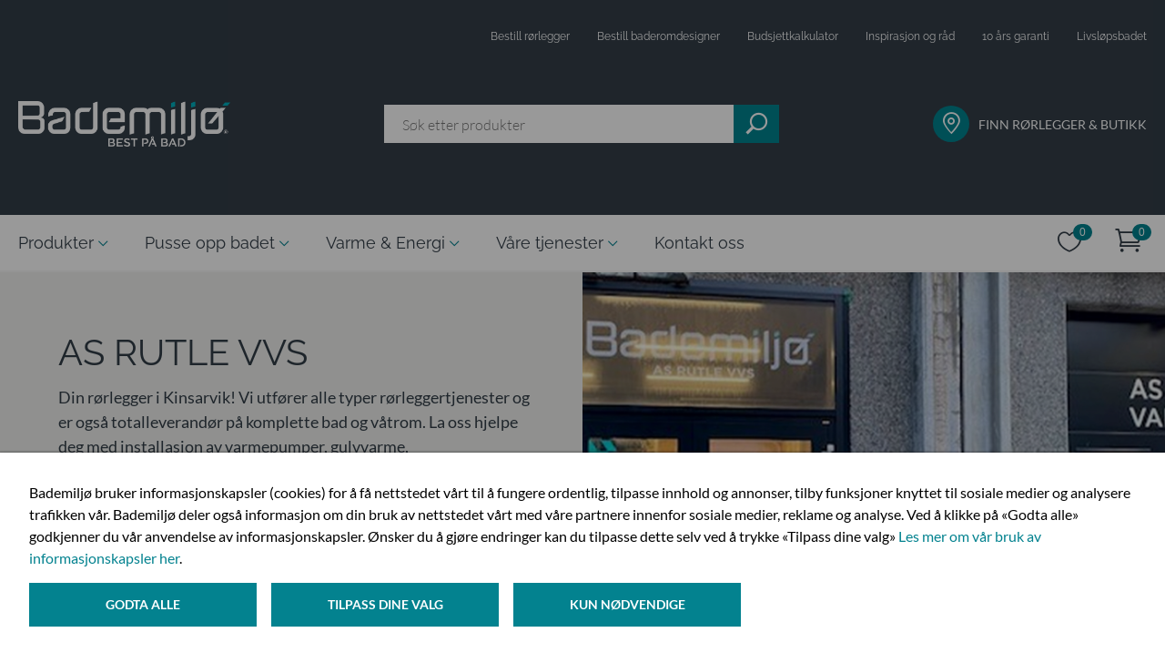

--- FILE ---
content_type: text/html; charset=utf-8
request_url: https://www.bademiljo.no/finn-rorlegger-og-butikk/vestland/as-rutle-vvs/
body_size: 9770
content:

<!DOCTYPE html>
<!--[if lt IE 7]>      <html class="no-js lt-ie9 lt-ie8 lt-ie7"> <![endif]-->
<!--[if IE 7]>         <html class="no-js lt-ie9 lt-ie8"> <![endif]-->
<!--[if IE 8]>         <html class="no-js lt-ie9"> <![endif]-->
<!--[if gt IE 8]><!-->
<html class="no-js" data-epi-lang="no" lang="nb">
<!--<![endif]-->
<head>
<meta charset="utf-8">
<meta http-equiv="X-UA-Compatible" content="IE=edge">
<title>Bademilj&#248; AS Rutle VVS</title>
<meta property="og:title" content="Bademilj&#248; AS Rutle VVS" />
<meta property="og:image" content="https://www.bademiljo.no/contentassets/f437f400e70547cc88c609575d78ad7d/rutle-fasadebilde-1130x500.jpg"/>
<meta property="og:description" content="Leter du etter r&#248;rlegger i Kinsarvik? AS Rutle VVS bist&#229;r med alt fra befaring og oppussing av baderom til installasjon av varmepumpe, gulvvarme og mer." />
<meta name="description" content="Leter du etter r&#248;rlegger i Kinsarvik? AS Rutle VVS bist&#229;r med alt fra befaring og oppussing av baderom til installasjon av varmepumpe, gulvvarme og mer.">
<meta name="viewport" content="width=device-width, initial-scale=1.0">
<meta name="format-detection" content="telephone=no">
<link href="https://www.bademiljo.no/finn-rorlegger-og-butikk/vestland/as-rutle-vvs/" rel="canonical" />
<link rel="icon" href="/favicon.ico" type="image/x-icon" />
<link rel="shortcut icon" href="/favicon.ico" type="image/x-icon" />
<link rel="apple-touch-icon" href="/favicon.ico" />
<link rel="apple-touch-icon-precomposed" href="/favicon.ico" />
<link rel="search" type="application/opensearchdescription+xml" href="/opensearch.xml" title="Foundation Search">
    <link href="/css/public.css?v=3n-eE4Lb1Yyv_nQKAYuWoNg8PgKrWnreuV8vbgw7ZNw1" rel="stylesheet"/>

    <link href="/css/3rdParty.css?v=mXPr2aKvUxlTAqfBZl-EcfsuIgUdzb2mEwcP4kJox081" rel="stylesheet"/>

    
<script type="text/javascript">
    (function(c,l,a,r,i,t,y){
        c[a]=c[a]||function(){(c[a].q=c[a].q||[]).push(arguments)};
        t=l.createElement(r);t.async=1;t.src="https://www.clarity.ms/tag/"+i;
        y=l.getElementsByTagName(r)[0];y.parentNode.insertBefore(t,y);
    })(window, document, "clarity", "script", "suml364uzn");
</script>


    
    <link rel="stylesheet" href="/Frontend/fonts/bade-icons.css" />
        
    
    <script type="text/javascript">
        function navShow(id) {
            console.log(event.type);
            event.preventDefault();
            if (event.keyCode == 32 || event.keyCode == 13 || event.type === "click") {
                document.getElementById(id).checked = !document.getElementById(id).checked;
            }
        }

        function toggleFooterColumn() {
            const trigger = event.target;
            const content = trigger.nextElementSibling;

            trigger.classList.toggle('footer__column--trigger-active');
            content.classList.toggle('footer__column--content-open');
        }
    </script>
    
    <script src="/js/3rdParty.js?v=yWJXtC8KvTPpXf_-wb1JHD_s9tCYS77QMNaLfIUfzSA1"></script>


    


    <meta name="google-site-verification" content="o89NB9qqb_pU_APYsWlWXecTJJe0WNJSAzmtNzraCYE" />

<!-- Google Tag Manager -->
<script>
    dataLayer = []; // initializing dataLayer
    (function (w, d, s, l, i) {
        w[l] = w[l] || []; w[l].push({
            'gtm.start':
                new Date().getTime(), event: 'gtm.js'
        }); var f = d.getElementsByTagName(s)[0],
            j = d.createElement(s), dl = l != 'dataLayer' ? '&l=' + l : ''; j.async = true; j.src =
            'https://www.googletagmanager.com/gtm.js?id=' + i + dl; f.parentNode.insertBefore(j, f);
    })(window, document, 'script', 'dataLayer', 'GTM-MFKCGQS');
</script>
<!-- End Google Tag Manager -->



    
<script type="text/javascript">var appInsights=window.appInsights||function(config){function t(config){i[config]=function(){var t=arguments;i.queue.push(function(){i[config].apply(i,t)})}}var i={config:config},u=document,e=window,o="script",s="AuthenticatedUserContext",h="start",c="stop",l="Track",a=l+"Event",v=l+"Page",r,f;setTimeout(function(){var t=u.createElement(o);t.src=config.url||"https://js.monitor.azure.com/scripts/a/ai.0.js";u.getElementsByTagName(o)[0].parentNode.appendChild(t)});try{i.cookie=u.cookie}catch(y){}for(i.queue=[],r=["Event","Exception","Metric","PageView","Trace","Dependency"];r.length;)t("track"+r.pop());return t("set"+s),t("clear"+s),t(h+a),t(c+a),t(h+v),t(c+v),t("flush"),config.disableExceptionTracking||(r="onerror",t("_"+r),f=e[r],e[r]=function(config,t,u,e,o){var s=f&&f(config,t,u,e,o);return s!==!0&&i["_"+r](config,t,u,e,o),s}),i}({instrumentationKey:"a47af981-b937-4739-96b6-5a8bb3e12cf8",sdkExtension:"a"});window.appInsights=appInsights;appInsights.queue&&appInsights.queue.length===0&&appInsights.trackPageView();</script></head>
<body ng-app="bademiljo">

    <!-- Google Tag Manager (noscript) -->
<noscript>
    <iframe src="https://www.googletagmanager.com/ns.html?id=GTM-MFKCGQS"
            height="0" width="0" style="display: none; visibility: hidden"></iframe>
</noscript>
<!-- End Google Tag Manager (noscript) -->
    <div id="fb-root"></div>

    

<input type="checkbox" name="header-expand-check" id="header-expand" class="header-checkbox" />
<header class="bademiljo-header">
    <div class="container">
        <h1 class="sr-only">Bademiljø.no</h1>
        <div class="top-bar">
<ul class="top-bar-links">


        <li class="" style=""><a href="/bestill-rorlegger/">Bestill r&#248;rlegger</a></li>
        <li class="" style=""><a href="/tjenester/baderomdesigner/">Bestill baderomdesigner</a></li>
        <li class="" style=""><a href="/pusse-opp-badet/budsjettkalkulator/">Budsjettkalkulator</a></li>
        <li class="" style=""><a href="/pusse-opp-badet/nyttige-artikler/" title="Inspirasjon og råd">Inspirasjon og r&#229;d</a></li>
        <li class="" style=""><a href="/pusse-opp-badet/10-ars-garanti-pa-tett-bad/" title="10 års garanti">10 &#229;rs garanti</a></li>
        <li class="" style=""><a href="/fremtidsklart-bad/">Livsl&#248;psbadet</a></li>

</ul>        </div>
        <div class="bottom-header">
            <a href="/" class="header-logo">
                <picture>
                    <source media="(max-width: 960px)" srcset="/Frontend/images/mobile-logo.png"/>
                    <img src="/Frontend/images/logo.png?quality" alt="Bademiljø"/>
                </picture>
            </a>
            <bm-search-preview placeholder="S&#248;k etter produkter"
                            ng-model="model"
                            search-page="/sok/" class="search-element">
            </bm-search-preview>
            <div class="find-plumber">
                <a href="/finn-rorlegger-og-butikk/">
                    <i class="icon icon--marker circle-icon"></i>
                    <p>Finn rørlegger &amp; butikk</p>
                </a>
            </div>
        </div>
    </div>
</header>
<button class="header-expand" onclick="navShow('header-expand')">
    <i class="icon icon--hamburger"></i>
</button>

<nav class=" header-navigation">
    <div class="container">
        <input type="radio" name="collapse-menu" id="close-menu" class="header-collapsable-checkbox" />
        <div class="navigation-content">
            <ul>
                                <li>
                                    <input type="radio" name="collapse-menu" id="check-caf0035d-958d-446f-a533-39af6b804d2e"
                                        class="header-collapsable-checkbox" />
                                    <label class="nav-link nav-with-child open-menu for=" check-@menuItem.Value.Guid"
                                        onclick="navShow('check-caf0035d-958d-446f-a533-39af6b804d2e')"
                                        onkeypress="navShow('check-caf0035d-958d-446f-a533-39af6b804d2e')" tabindex="0">
                                        Produkter
                                    </label>
                                    <label class="nav-link nav-with-child close-menu-label" for="close-menu"
                                        onclick="navShow('check-caf0035d-958d-446f-a533-39af6b804d2e')" onkeypress="navShow('close-menu')" tabindex="0">
                                        Produkter
                                    </label>



<div class="navigation-sub-content">
    <button class="navigation-sub-content__close" onclick="navShow('close-menu')"></button>
    <div class="navigation-sub-content__container">
        <div class="navigation-sub-content__main">
            <div class="navigation-sub-content__title"><a href="/produkter/">Produkter</a></div>
            <div class="navigation-sub-section mobile navigation-sub-section--3" style="height: 600px">

                        <ul>
                            <li class="headline"><a href="/produkter/baderom/">Baderom</a></li>
                                <li><a href="/produkter/baderom/baderomsmobler/">Baderomsm&#248;bler</a></li>
                                <li><a href="/produkter/baderom/dusj/">Dusj</a></li>
                                <li><a href="/produkter/baderom/blandebatterier/">Blandebatterier</a></li>
                                <li><a href="/produkter/baderom/toalett/">Toalett</a></li>
                                <li><a href="/produkter/baderom/badekar-og-massasjekar/">Badekar og massasjekar</a></li>
                                <li><a href="/produkter/baderom/servant/">Servant</a></li>
                                <li><a href="/produkter/baderom/baderomstilbehor/">Baderomstilbeh&#248;r</a></li>
                        </ul>
                        <ul>
                            <li class="headline"><a href="/produkter/kjokken/">Kj&#248;kken</a></li>
                                <li><a href="/produkter/kjokken/kjokkenkran/">Kj&#248;kkenkran</a></li>
                                <li><a href="/produkter/kjokken/kjokkenvask/">Kj&#248;kkenvask</a></li>
                        </ul>
                        <ul>
                            <li class="headline"><a href="/produkter/fliser-og-baderomsplater/">Fliser og baderomsplater</a></li>
                                <li><a href="/produkter/fliser-og-baderomsplater/fliser/">Fliser</a></li>
                        </ul>
                        <ul>
                            <li class="headline"><a href="/produkter/vaskerom/">Vaskerom</a></li>
                                <li><a href="/produkter/vaskerom/vaskeromsinnredning/">Vaskeromsinnredning</a></li>
                                <li><a href="/produkter/vaskerom/vaskeromsarmatur/">Vaskeromsarmatur</a></li>
                        </ul>
                        <ul>
                            <li class="headline"><a href="/produkter/inneklima/">Inneklima</a></li>
                                <li><a href="/produkter/inneklima/varmtvannsbereder/">Varmtvannsbereder</a></li>
                                <li><a href="/produkter/inneklima/varmepumpe/">Varmepumpe</a></li>
                                <li><a href="/produkter/inneklima/rengjoringsmidler/">Rengj&#248;ringsmidler</a></li>
                                <li><a href="/produkter/inneklima/sikkerhet/">Sikkerhet</a></li>
                                <li><a href="/produkter/inneklima/smarthus/">Smarthus</a></li>
                        </ul>
                        <ul>
                            <li class="headline"><a href="/produkter/hage-og-utemiljo/">Hage og utemilj&#248;</a></li>
                                <li><a href="/produkter/hage-og-utemiljo/utekran/">Utekran</a></li>
                                <li><a href="/produkter/hage-og-utemiljo/boblebad/">Boblebad</a></li>
                                <li><a href="/produkter/hage-og-utemiljo/rengjoringsmidler/">Rengj&#248;ringsmidler</a></li>
                                <li><a href="/produkter/hage-og-utemiljo/hageutstyr/">Hageutstyr</a></li>
                        </ul>
            </div>

                <div class="navigation-sub-section desktop navigation-sub-section--3" style="height: 600px">

                            <ul>
                                <li class="headline"><a href="/produkter/baderom/">Baderom</a></li>
                                    <li><a href="/produkter/baderom/baderomsmobler/">Baderomsm&#248;bler</a></li>
                                    <li><a href="/produkter/baderom/dusj/">Dusj</a></li>
                                    <li><a href="/produkter/baderom/blandebatterier/">Blandebatterier</a></li>
                                    <li><a href="/produkter/baderom/toalett/">Toalett</a></li>
                                    <li><a href="/produkter/baderom/badekar-og-massasjekar/">Badekar og massasjekar</a></li>
                                    <li><a href="/produkter/baderom/servant/">Servant</a></li>
                                    <li><a href="/produkter/baderom/baderomstilbehor/">Baderomstilbeh&#248;r</a></li>
                            </ul>
                            <ul>
                                <li class="headline"><a href="/produkter/kjokken/">Kj&#248;kken</a></li>
                                    <li><a href="/produkter/kjokken/kjokkenkran/">Kj&#248;kkenkran</a></li>
                                    <li><a href="/produkter/kjokken/kjokkenvask/">Kj&#248;kkenvask</a></li>
                            </ul>
                            <ul>
                                <li class="headline"><a href="/produkter/vaskerom/">Vaskerom</a></li>
                                    <li><a href="/produkter/vaskerom/vaskeromsinnredning/">Vaskeromsinnredning</a></li>
                                    <li><a href="/produkter/vaskerom/vaskeromsarmatur/">Vaskeromsarmatur</a></li>
                            </ul>
                            <ul>
                                <li class="headline"><a href="/produkter/hage-og-utemiljo/">Hage og utemilj&#248;</a></li>
                                    <li><a href="/produkter/hage-og-utemiljo/utekran/">Utekran</a></li>
                                    <li><a href="/produkter/hage-og-utemiljo/boblebad/">Boblebad</a></li>
                                    <li><a href="/produkter/hage-og-utemiljo/rengjoringsmidler/">Rengj&#248;ringsmidler</a></li>
                                    <li><a href="/produkter/hage-og-utemiljo/hageutstyr/">Hageutstyr</a></li>
                            </ul>
                            <ul>
                                <li class="headline"><a href="/produkter/fliser-og-baderomsplater/">Fliser og baderomsplater</a></li>
                                    <li><a href="/produkter/fliser-og-baderomsplater/fliser/">Fliser</a></li>
                            </ul>
                            <ul>
                                <li class="headline"><a href="/produkter/inneklima/">Inneklima</a></li>
                                    <li><a href="/produkter/inneklima/varmtvannsbereder/">Varmtvannsbereder</a></li>
                                    <li><a href="/produkter/inneklima/varmepumpe/">Varmepumpe</a></li>
                                    <li><a href="/produkter/inneklima/rengjoringsmidler/">Rengj&#248;ringsmidler</a></li>
                                    <li><a href="/produkter/inneklima/sikkerhet/">Sikkerhet</a></li>
                                    <li><a href="/produkter/inneklima/smarthus/">Smarthus</a></li>
                            </ul>
                </div>
        </div>

            <div class="navigation-sub-content__featured">
                <div class="navigation-sub-content__title"><span>I Fokus</span></div>


<div class="navigation-sub-content__featured--article">
	<a href="/nyheter/">
	    Nyheter
	</a>
</div><div class="navigation-sub-content__featured--article">
	<a href="/pusse-opp-badet/nyttige-artikler/tips--rad/ferdig-montert-bad-fra-bademiljo/">
	    Ferdig montert - Vi fikser, frakter og monterer
	</a>
</div><div class="navigation-sub-content__featured--article">
	<a href="/pusse-opp-badet/nyttige-artikler/inspirasjon/dansani-inzo-baderomsmobler/">
	    Dansani inzo – Hverdagsluksus med funksjonell design
	</a>
</div><div class="navigation-sub-content__featured--article">
	<a href="/pusse-opp-badet/nyttige-artikler/tips--rad/finn-den-beste-dusjlosningen-til-ditt-bad/">
	    Finn den beste dusjl&#248;sningen til ditt bad
	</a>
</div><div class="navigation-sub-content__featured--article">
	<a href="/pusse-opp-badet/nyttige-artikler/tips--rad/velg-riktig-kjokkenbatteri/">
	    6 ting du b&#248;r tenke p&#229; f&#248;r du velger kj&#248;kkenbatteri
	</a>
</div>            </div>
    </div>
</div>                                </li>
                                <li>
                                    <input type="radio" name="collapse-menu" id="check-36a6bf60-03ab-4666-b381-f5a5cabe1ba5"
                                        class="header-collapsable-checkbox" />
                                    <label class="nav-link nav-with-child open-menu" for="check-36a6bf60-03ab-4666-b381-f5a5cabe1ba5"
                                        onclick="navShow('check-36a6bf60-03ab-4666-b381-f5a5cabe1ba5')"
                                        onkeypress="navShow('check-36a6bf60-03ab-4666-b381-f5a5cabe1ba5')" tabindex="0">
                                        Pusse opp badet
                                    </label>
                                    <label class="nav-link nav-with-child close-menu-label" for="close-menu"
                                        onclick="navShow('check-36a6bf60-03ab-4666-b381-f5a5cabe1ba5')" onkeypress="navShow('close-menu')" tabindex="0">
                                        Pusse opp badet
                                    </label>



<div class="navigation-sub-content">
    <button class="navigation-sub-content__close" onclick="navShow('close-menu')"></button>
    <div class="navigation-sub-content__container">
        <div class="navigation-sub-content__main">
            <div class="navigation-sub-content__title"><a href="/pusse-opp-badet/">Pusse opp badet</a></div>
            <div class="navigation-sub-section  navigation-sub-section--3" style="height: 400px">

                        <ul><li class="headline"><a href="/pusse-opp-badet/budsjettkalkulator/">Budsjettkalkulator</a></li></ul>
                        <ul><li class="headline"><a href="https://bademiljo.go-2b-planer.de/">Tegn ditt bad</a></li></ul>
                        <ul><li class="headline"><a href="/pusse-opp-badet/10-ars-garanti-pa-tett-bad/">10 &#229;rs garanti p&#229; tett bad</a></li></ul>
                        <ul><li class="headline"><a href="/pusse-opp-badet/spor-en-ekspert/">Sp&#248;r en ekspert</a></li></ul>
                        <ul><li class="headline"><a href="/pusse-opp-badet/nyttige-artikler/">Inspirasjon og r&#229;d</a></li></ul>
                        <ul><li class="headline"><a href="/pusse-opp-badet/bestill-baderomdesigner/">Bestill baderomdesigner</a></li></ul>
                        <ul>
                            <li class="headline"><a href="/pusse-opp-badet/finn-din-stil2/">Finn din stil</a></li>
                                <li><a href="/pusse-opp-badet/finn-din-stil2/feminin-vri/">Feminin vri</a></li>
                                <li><a href="/pusse-opp-badet/finn-din-stil2/tidlos-sjarm/">Tidl&#248;s sjarm</a></li>
                                <li><a href="/pusse-opp-badet/finn-din-stil2/naturlig-jordnart/">Naturlig jordn&#230;rt</a></li>
                                <li><a href="/pusse-opp-badet/finn-din-stil2/nordisk-palett/">Nordisk palett</a></li>
                                <li><a href="/pusse-opp-badet/finn-din-stil2/mork-mystikk/">M&#248;rk mystikk</a></li>
                                <li><a href="/pusse-opp-badet/finn-din-stil2/bad-i-sorthvitt/">Bad i sort og hvitt</a></li>
                        </ul>
            </div>

        </div>

            <div class="navigation-sub-content__featured">
                <div class="navigation-sub-content__title"><span>I Fokus</span></div>

                    <div class="navigation-sub-content__featured--category">
                            <a href="/pusse-opp-badet/nyttige-artikler/">Inspirasjon og r&#229;d</a>
                    </div>

<div class="navigation-sub-content__featured--article">
	<a href="/pusse-opp-badet/nyttige-artikler/tips--rad/sjekk-badet-pa-visning/">
	    5 ting du b&#248;r sjekke p&#229; badet n&#229;r du er p&#229; visning
	</a>
</div><div class="navigation-sub-content__featured--article">
	<a href="/pusse-opp-badet/nyttige-artikler/varme-og-energi/hvordan-velge-riktig-varmepumpe-for-ditt-hjem/">
	    Hvordan velge riktig varmepumpe for ditt hjem?
	</a>
</div><div class="navigation-sub-content__featured--article">
	<a href="/pusse-opp-badet/nyttige-artikler/varme-og-energi/bytte-varmtvannsbereder/">
	    5 grunner til &#229; bytte varmtvannsbereder
	</a>
</div><div class="navigation-sub-content__featured--article">
	<a href="/pusse-opp-badet/nyttige-artikler/bygge-nytt-bad/sostrene-amundsen-fyller-40-ar/">
	    Fyller 40 &#229;r, men ser bare fremover
	</a>
</div>            </div>
    </div>
</div>                                </li>
                                <li>
                                    <input type="radio" name="collapse-menu" id="check-3097ebb0-b78f-4d57-889d-108d21bbe8e0"
                                        class="header-collapsable-checkbox" />
                                    <label class="nav-link nav-with-child open-menu" for="check-3097ebb0-b78f-4d57-889d-108d21bbe8e0"
                                        onclick="navShow('check-3097ebb0-b78f-4d57-889d-108d21bbe8e0')"
                                        onkeypress="navShow('check-3097ebb0-b78f-4d57-889d-108d21bbe8e0')" tabindex="0">
                                        Varme &amp; Energi
                                    </label>
                                    <label class="nav-link nav-with-child close-menu-label" for="close-menu"
                                        onclick="navShow('check-3097ebb0-b78f-4d57-889d-108d21bbe8e0')" onkeypress="navShow('close-menu')" tabindex="0">
                                        Varme &amp; Energi
                                    </label>



<div class="navigation-sub-content">
    <button class="navigation-sub-content__close" onclick="navShow('close-menu')"></button>
    <div class="navigation-sub-content__container">
        <div class="navigation-sub-content__main">
            <div class="navigation-sub-content__title"><a href="/varme-og-energi/">Varme &amp; Energi</a></div>
            <div class="navigation-sub-section  navigation-sub-section--3" style="height: 400px">

                        <ul><li class="headline"><a href="/varme-og-energi/smarthus/">Smarthus</a></li></ul>
                        <ul><li class="headline"><a href="/varme-og-energi/hva-er-en-varmepumpe/">Hva er en varmepumpe</a></li></ul>
                        <ul><li class="headline"><a href="/varme-og-energi/stotteordning-fra-enova/">St&#248;tteordning fra Enova</a></li></ul>
                        <ul><li class="headline"><a href="/varme-og-energi/energimerking/">Energimerking</a></li></ul>
                        <ul><li class="headline"><a href="/varme-og-energi/varmepumpeskjema/">Varmepumpeskjema</a></li></ul>
                        <ul><li class="headline"><a href="/link/a6fb1e77258c4644868a1716d7c08e03.aspx?Categories=BlogCategory-4">Nyttige artikler</a></li></ul>
            </div>

        </div>

            <div class="navigation-sub-content__featured">
                <div class="navigation-sub-content__title"><span>I Fokus</span></div>

                    <div class="navigation-sub-content__featured--category">
                            <a href="/link/a6fb1e77258c4644868a1716d7c08e03.aspx?Categories=BlogCategory-4">Tips og r&#229;d</a>
                    </div>

<div class="navigation-sub-content__featured--article">
	<a href="/pusse-opp-badet/nyttige-artikler/varme-og-energi/energibesparende-produkter/">
	    Spar vann og milj&#248; med energisparende produkter
	</a>
</div><div class="navigation-sub-content__featured--article">
	<a href="/pusse-opp-badet/nyttige-artikler/varme-og-energi/vannbaren-gulvvarme/">
	    Vannb&#229;ren gulvvarme - energismart og komfortabelt
	</a>
</div><div class="navigation-sub-content__featured--article">
	<a href="/pusse-opp-badet/nyttige-artikler/varme-og-energi/bytte-varmtvannsbereder/">
	    5 grunner til &#229; bytte varmtvannsbereder
	</a>
</div><div class="navigation-sub-content__featured--article">
	<a href="/pusse-opp-badet/nyttige-artikler/varme-og-energi/oso-charge/">
	    Smart varmtvannsbereder med OSO Charge
	</a>
</div>            </div>
    </div>
</div>                                </li>
                                <li>
                                    <input type="radio" name="collapse-menu" id="check-b4b933f3-a9cd-4e07-b7ad-7fecc59289c0"
                                        class="header-collapsable-checkbox" />
                                    <label class="nav-link nav-with-child open-menu" for="check-b4b933f3-a9cd-4e07-b7ad-7fecc59289c0"
                                        onclick="navShow('check-b4b933f3-a9cd-4e07-b7ad-7fecc59289c0')"
                                        onkeypress="navShow('check-b4b933f3-a9cd-4e07-b7ad-7fecc59289c0')" tabindex="0">
                                        V&#229;re tjenester
                                    </label>
                                    <label class="nav-link nav-with-child close-menu-label" for="close-menu"
                                        onclick="navShow('check-b4b933f3-a9cd-4e07-b7ad-7fecc59289c0')" onkeypress="navShow('close-menu')" tabindex="0">
                                        V&#229;re tjenester
                                    </label>



<div class="navigation-sub-content">
    <button class="navigation-sub-content__close" onclick="navShow('close-menu')"></button>
    <div class="navigation-sub-content__container">
        <div class="navigation-sub-content__main">
            <div class="navigation-sub-content__title"><a href="/tjenester/">V&#229;re tjenester</a></div>
            <div class="navigation-sub-section  " style="height: 400px">

                        <ul><li class="headline"><a href="/tjenester/baderomsfornyer/">Bad fra A til &#197;</a></li></ul>
                        <ul><li class="headline"><a href="/tjenester/rorleggertjenester/">R&#248;rleggertjenester</a></li></ul>
                        <ul><li class="headline"><a href="/tjenester/baderomdesigner/">Baderomdesigner</a></li></ul>
                        <ul><li class="headline"><a href="/tjenester/butikk-og-studio/">Butikk og studio</a></li></ul>
                        <ul><li class="headline"><a href="/tjenester/10-ars-garanti/">10 &#229;rs garanti</a></li></ul>
                        <ul><li class="headline"><a href="/tjenester/varme-og-energi/">Varme og energi</a></li></ul>
                        <ul><li class="headline"><a href="/tjenester/klikk-og-hent/">Klikk og hent</a></li></ul>
                        <ul><li class="headline"><a href="/tjenester/ferdig-montert/">Ferdig montert</a></li></ul>
            </div>

        </div>

    </div>
</div>                                </li>
                            <li><a class="nav-link" href="/kontakt-oss/"
                                    class="">Kontakt oss</a></li>
            </ul>
        </div>
            <div class="cart-elements">
                <a href="/onskeliste/" class="cart-elements-icon-button js-wish-list-icon">
                    <span class="sr-only">Ønskeliste</span>
                    <i class="ei-icon_heart_alt"></i>
                    <span class="sr-only">Antall:</span>
                    <span class="cart-elements-icon-counter" bm-cart-count="WishList" ng-cloak></span>
                </a>
                <a href="/checkout/" class="cart-elements-icon-button js-cart-icon">
                    <span class="sr-only">Handlekurv</span>
                    <i class="icon icon--cart"></i>
                    <span class="sr-only">Antall:</span>
                    <span class="cart-elements-icon-counter" bm-cart-count="Cart" ng-cloak></span>
                </a>
            </div>
                <div class="navigation-focus">
                    <ul>
                            <li>
                                <div class="circle-icon">
                                    <i class="icon icon--marker small-icon white-color"></i>
                                </div>
                                <a href="/link/1f3c62e95f7e48e4992875a6278a694d.aspx">FINN R&#216;RLEGGER &amp; BUTIKK</a>
                            </li>
                            <li>
                                <div class="circle-icon">
                                    <i class="icon icon--service-rorlegger  white-color"></i>
                                </div>
                                <a href="/link/9e68ddbf9b9a4de5888fab0d5fc3d528.aspx">BESTILL R&#216;RLEGGER</a>
                            </li>
                            <li>
                                <div class="circle-icon">
                                    <i class="icon icon--baderomsdesigner  white-color"></i>
                                </div>
                                <a href="/link/03259bc907dd4efa987236282b2e5982.aspx">BESTILL BADEROMDESIGNER</a>
                            </li>
                            <li>
                                <div class="circle-icon">
                                    <i class="icon icon--10-aar  white-color"></i>
                                </div>
                                <a href="/link/6106a391370f41cd9f9b1ffc6d723ccb.aspx">10 &#197;RS TETTHETSGARANTI</a>
                            </li>
                            <li>
                                <div class="circle-icon">
                                    <i class="icon icon--kalkulator small-icon white-color"></i>
                                </div>
                                <a href="/link/01be2815a42a448fad548678bf0a8d4f.aspx">BUDSJETTKALKULATOR</a>
                            </li>
                            <li>
                                <div class="circle-icon">
                                    <i class="icon icon--single-copy small-icon white-color"></i>
                                </div>
                                <a href="/link/a6fb1e77258c4644868a1716d7c08e03.aspx?ff=&amp;e=2431238%2F68803560">INSPIRASJON &amp; R&#197;D</a>
                            </li>
                            <li>
                                <div class="circle-icon">
                                    <i class="icon icon--heart small-icon white-color"></i>
                                </div>
                                <a href="/link/63136fca65e24ca097b22ef0178a03fb.aspx">NYHETER</a>
                            </li>
                    </ul>
                </div>
    </div>
</nav>


    <main>
        <div class="body-container">

            

<article id="app" class="member">
    <storepage :hero="{&quot;pageName&quot;:&quot;AS Rutle VVS&quot;,&quot;memberName&quot;:null,&quot;memberNamePropertyName&quot;:null,&quot;lead&quot;:&quot;Din r&#248;rlegger i Kinsarvik! Vi utf&#248;rer alle typer r&#248;rleggertjenester og er ogs&#229; totalleverand&#248;r p&#229; komplette bad og v&#229;trom. La oss hjelpe deg med installasjon av varmepumper, gulvvarme, utstyrsmontering, serviceoppdrag og s&#248;knadsarbeid.&quot;,&quot;leadPropertyName&quot;:null,&quot;streetAddress&quot;:&quot;Sandvikevegen 12&quot;,&quot;streetAddressPropertyName&quot;:null,&quot;zipCode&quot;:&quot;5780&quot;,&quot;zipCodePropertyName&quot;:null,&quot;city&quot;:&quot;Kinsarvik&quot;,&quot;cityPropertyName&quot;:null,&quot;email&quot;:&quot;rutlevvs@bademiljo.no&quot;,&quot;phone&quot;:&quot;45951192&quot;,&quot;phonePropertyName&quot;:null,&quot;onCallPhone&quot;:null,&quot;onCallPhonePropertyName&quot;:null,&quot;image&quot;:&quot;/contentassets/f437f400e70547cc88c609575d78ad7d/rutle-fasadebilde-1130x500.jpg?width=720&amp;height=463&amp;mode=Crop&amp;quality=100&quot;,&quot;imageAlternativeText&quot;:null,&quot;imagePropertyName&quot;:null,&quot;onCallText&quot;:&quot;vakttelefon&quot;,&quot;hasPlumber&quot;:true,&quot;hasDesigner&quot;:true,&quot;openingHours&quot;:[{&quot;date&quot;:&quot;2025-12-22T00:00:00+00:00&quot;,&quot;title&quot;:null,&quot;hours&quot;:&quot;07:30—15:30&quot;},{&quot;date&quot;:&quot;2025-12-23T00:00:00+00:00&quot;,&quot;title&quot;:null,&quot;hours&quot;:&quot;07:30—15:30&quot;},{&quot;date&quot;:&quot;2025-12-24T00:00:00+00:00&quot;,&quot;title&quot;:null,&quot;hours&quot;:&quot;07:30—15:30&quot;},{&quot;date&quot;:&quot;2025-12-25T00:00:00+00:00&quot;,&quot;title&quot;:null,&quot;hours&quot;:&quot;07:30—15:30&quot;},{&quot;date&quot;:&quot;2025-12-26T00:00:00+00:00&quot;,&quot;title&quot;:null,&quot;hours&quot;:&quot;Stengt&quot;},{&quot;date&quot;:&quot;2025-12-27T00:00:00+00:00&quot;,&quot;title&quot;:null,&quot;hours&quot;:&quot;Stengt&quot;},{&quot;date&quot;:&quot;2025-12-28T00:00:00+00:00&quot;,&quot;title&quot;:null,&quot;hours&quot;:&quot;Stengt&quot;}],&quot;openingHoursPropertyName&quot;:null,&quot;deviatingOpeningHours&quot;:[{&quot;date&quot;:&quot;0001-01-01T00:00:00&quot;,&quot;title&quot;:&quot;Mandag&quot;,&quot;hours&quot;:&quot;07:00—15:00&quot;},{&quot;date&quot;:&quot;0001-01-01T00:00:00&quot;,&quot;title&quot;:&quot;Tirsdag&quot;,&quot;hours&quot;:&quot;07:00—15:00&quot;},{&quot;date&quot;:&quot;0001-01-01T00:00:00&quot;,&quot;title&quot;:&quot;Onsdag&quot;,&quot;hours&quot;:&quot;07:00—15:00&quot;},{&quot;date&quot;:&quot;0001-01-01T00:00:00&quot;,&quot;title&quot;:&quot;Torsdag&quot;,&quot;hours&quot;:&quot;07:00—15:00&quot;},{&quot;date&quot;:&quot;0001-01-01T00:00:00&quot;,&quot;title&quot;:&quot;Fredag&quot;,&quot;hours&quot;:&quot;07:00—15:00&quot;},{&quot;date&quot;:&quot;0001-01-01T00:00:00&quot;,&quot;title&quot;:&quot;L&#248;rdag&quot;,&quot;hours&quot;:&quot;Stengt&quot;},{&quot;date&quot;:&quot;0001-01-01T00:00:00&quot;,&quot;title&quot;:&quot;S&#248;ndag&quot;,&quot;hours&quot;:&quot;Stengt&quot;}],&quot;deviatingOpeningHoursPropertyName&quot;:null,&quot;openingHoursTitle&quot;:&quot;&#197;pningstider&quot;,&quot;weekdaysTitle&quot;:&quot;Butikk&quot;,&quot;remarksHeading&quot;:&quot;R&#248;rlegger&quot;,&quot;remarksHeadingPropertyName&quot;:null,&quot;onCallTitle&quot;:&quot;Vakttelefon&quot;,&quot;contactUsIngress&quot;:&quot;For &#248;vrige hendvendelser, kontakt oss her: &quot;,&quot;weekdayNames&quot;:[&quot;Mandag&quot;,&quot;Tirsdag&quot;,&quot;Onsdag&quot;,&quot;Torsdag&quot;,&quot;Fredag&quot;,&quot;L&#248;rdag&quot;,&quot;S&#248;ndag&quot;],&quot;noOpeningHoursText&quot;:&quot;Denne butikken mangler &#229;pningstider. Ta kontakt med butikken for mer informasjon &quot;,&quot;onCallLead&quot;:null,&quot;onCallLeadPropertyName&quot;:null,&quot;displayOpeningRemarks&quot;:true,&quot;deviatingOpeningHoursAdditionalRemarks&quot;:null,&quot;deviatingOpeningHoursAdditionalRemarksPropertyName&quot;:null}"
        :campaign-block="null"
        :components-list="[{&quot;type&quot;:&quot;ImageBlock&quot;,&quot;props&quot;:{&quot;infoHeader&quot;:&quot;Om AS Rutle VVS&quot;,&quot;infoDesc&quot;:&quot;&lt;p&gt;Vi utf&amp;oslash;rer alle typer r&amp;oslash;rleggertjenester og er ogs&amp;aring; totalleverand&amp;oslash;r p&amp;aring; komplette bad og v&amp;aring;trom.&lt;/p&gt;&quot;,&quot;imageLink&quot;:&quot;/contentassets/f437f400e70547cc88c609575d78ad7d/imagefile.jpg?width=1400&amp;height=788&amp;mode=Crop&amp;quality=100&quot;,&quot;backgroundColor&quot;:&quot;bg-black&quot;,&quot;buttonText&quot;:&quot;Les mer&quot;,&quot;buttonLink&quot;:&quot;https://www.bademiljo.no/finn-rorlegger-og-butikk/vestland/as-rutle-vvs/om-oss/&quot;,&quot;imageAltText&quot;:null,&quot;imageTitlePropertyName&quot;:null,&quot;imageUrlPropertyName&quot;:null,&quot;imageTextPropertyName&quot;:null,&quot;imageButtonLabelPropertyName&quot;:null,&quot;order&quot;:1,&quot;priority&quot;:1}},{&quot;type&quot;:&quot;VideoBlock&quot;,&quot;props&quot;:{&quot;infoHeader&quot;:&quot;Bademilj&#248; - Best p&#229; bad&quot;,&quot;infoDesc&quot;:&quot;Se mer her&quot;,&quot;videoButtonText&quot;:&quot;Les mer&quot;,&quot;videoBlockBackground&quot;:&quot;bg-dark&quot;,&quot;videoButtonLink&quot;:null,&quot;videoLink&quot;:&quot;https://www.youtube.com/watch?v=YAWgAtkYb3o&quot;,&quot;videoTitlePropertyName&quot;:null,&quot;videoTextPropertyName&quot;:null,&quot;videoButtonLabelPropertyName&quot;:null,&quot;order&quot;:2,&quot;priority&quot;:2}},{&quot;type&quot;:&quot;Qualifications&quot;,&quot;props&quot;:{&quot;qualificationsList&quot;:[{&quot;link&quot;:&quot;http://www.ffv.no/finn-godkjent-vatromsbedrift&quot;,&quot;linkText&quot;:&quot;Godkjent v&#229;trom&quot;,&quot;image&quot;:&quot;/globalassets/butikker/2.-symboler-og-sertifiseringer/godkjentvatromsbedrift_ffv-182x250.png?width=250&amp;height=250&amp;mode=Crop&amp;quality=80&quot;}],&quot;qualificationsTitle&quot;:&quot;Vi er kvalifiserte h&#229;ndverkere og kan bist&#229; med dokumentasjon:&quot;,&quot;order&quot;:20,&quot;priority&quot;:20}},{&quot;type&quot;:&quot;MapGoogle&quot;,&quot;props&quot;:{&quot;sectionTitle&quot;:&quot;Her finner du oss&quot;,&quot;apiKey&quot;:&quot;AIzaSyD51fmjIXF7Zw4pFx0tmQ9UIgbxvv-MGRM&quot;,&quot;mapId&quot;:&quot;a6f7003951797b3c57d7fce6&quot;,&quot;memberName&quot;:null,&quot;pageName&quot;:&quot;AS Rutle VVS&quot;,&quot;storeAddress&quot;:&quot;Sandvikevegen 12, 5780 Kinsarvik&quot;,&quot;latitude&quot;:60.3744458997501,&quot;longitude&quot;:6.72207012402594,&quot;coordinatesPropertyName&quot;:null,&quot;order&quot;:60,&quot;priority&quot;:40}},{&quot;type&quot;:&quot;Services&quot;,&quot;props&quot;:{&quot;servicesList&quot;:[{&quot;link&quot;:&quot;/finn-rorlegger-og-butikk/rorleggertjenester/?mb=3054&quot;,&quot;title&quot;:&quot;R&#248;rleggertjenester&quot;,&quot;icon&quot;:&quot;PlumbingServices&quot;,&quot;ingress&quot;:&quot;Ingen oppdrag er for sm&#229; eller for store&quot;,&quot;image&quot;:null,&quot;backgroundColor&quot;:&quot;bg-white&quot;},{&quot;link&quot;:&quot;/finn-rorlegger-og-butikk/ferdig-montert/?mb=3054&quot;,&quot;title&quot;:&quot;Ferdig montert&quot;,&quot;icon&quot;:&quot;PlumbingServices&quot;,&quot;ingress&quot;:&quot;Vi fikser, frakter og monterer&quot;,&quot;image&quot;:null,&quot;backgroundColor&quot;:null},{&quot;link&quot;:&quot;/finn-rorlegger-og-butikk/varme-energi-og-miljo/?mb=3054&quot;,&quot;title&quot;:&quot;Varme, energi og milj&#248;&quot;,&quot;icon&quot;:&quot;Thermometer&quot;,&quot;ingress&quot;:&quot;Bedre inneklima og lavere energiforbruk? Ja takk, begge deler!&quot;,&quot;image&quot;:null,&quot;backgroundColor&quot;:null},{&quot;link&quot;:&quot;/finn-rorlegger-og-butikk/bad-fra-a-til-a/?mb=3054&quot;,&quot;title&quot;:&quot;Bad fra A til &#197;&quot;,&quot;icon&quot;:&quot;Ruler&quot;,&quot;ingress&quot;:&quot;Tar du valget om &#229; pusse opp, s&#229; gj&#248;r vi resten&quot;,&quot;image&quot;:null,&quot;backgroundColor&quot;:&quot;bg-white&quot;},{&quot;link&quot;:&quot;/finn-rorlegger-og-butikk/garanti-pa-tett-bad/?mb=3054&quot;,&quot;title&quot;:&quot;Garanti p&#229; tett bad&quot;,&quot;icon&quot;:&quot;TenYears&quot;,&quot;ingress&quot;:&quot;Lyst p&#229; et bad som garantert holder tett&quot;,&quot;image&quot;:null,&quot;backgroundColor&quot;:null}],&quot;servicesTitle&quot;:&quot;R&#248;rlegger- og butikktjenester&quot;,&quot;order&quot;:10,&quot;priority&quot;:10}},{&quot;type&quot;:&quot;PartialView&quot;,&quot;props&quot;:{&quot;partialViewUrl&quot;:&quot;GetPartialViewContentArea&quot;,&quot;order&quot;:40,&quot;priority&quot;:60}}]" :cta-buttons="{&quot;orderPlumberButtonTitle&quot;:&quot;Bestill r&#248;rlegger&quot;,&quot;orderPlumberButtonLink&quot;:&quot;/bestill-rorlegger/?mb=3054&quot;,&quot;orderDesignerButtonTitle&quot;:&quot;Bestill designer&quot;,&quot;orderDesignerButtonLink&quot;:&quot;/bestill-baderomdesigner/?mb=3054&quot;,&quot;contactUsButtonTitle&quot;:&quot;Kontakt oss&quot;,&quot;contactUsLink&quot;:&quot;/kontakt-oss/?mb=3054&quot;,&quot;instagramLink&quot;:null,&quot;facebookLink&quot;:&quot;https://www.facebook.com/asrutlevvs&quot;}" active-theme="bademiljo" />
</article>

<link type="text/css" rel="stylesheet" href="/BadCom/Scripts/vue/store-page/dist/css/storepage.9861a3b.css"><link type="text/css" rel="stylesheet" href="/BadCom/Scripts/vue/store-page/dist/css/themes/bademiljo.9861a3b.css">
<script type="text/javascript" src="/BadCom/Scripts/vue/store-page/dist/js/polyfill.bundle.9861a3b.js"></script>
<script type="text/javascript" src="/BadCom/Scripts/vue/store-page/dist/js/storepage.bundle.9861a3b.js"></script>

<script>
    (function (dataLayer) {
        window.dataLayer = dataLayer;

        dataLayer.push({
            'event': 'store_page',
            'store_name': '',
            'store_description': 'I butikken får du den hjelpen du trenger',
            'streetAddress': 'Sandvikevegen 12',
            'addressLocality': '5780 Kinsarvik',
            'telephone': '45951192',
            'email': 'rutlevvs@bademiljo.no',
            'service_type': 'plumber',
            'opening_hours': [{
                'day': 'monday',
                'opens': '07:30',
                'closes': '15:30'
            }, {
                'day': 'tuesday',
                'opens': '07:30',
                'closes': '15:30'
            }, {
                'day': 'wednesday',
                'opens': '07:30',
                'closes': '15:30'
            }, {
                'day': 'thursday',
                'opens': '07:30',
                'closes': '15:30'
            }, {
                'day': 'friday',
                'opens': 'Stengt',
                'closes': 'Stengt'
            }, {
                'day': 'saturday',
                'opens': 'Stengt',
                'closes': 'Stengt'
            }, {
                'day': 'sunday',
                'opens': 'Stengt',
                'closes': 'Stengt'
            }]
        });
    })(window.dataLayer || []);
</script>

        </div>
    </main>

    

<link href="/Scripts/vue/advanced-cookie-banner/dist/css/app.css" rel="stylesheet" />

<script>
     window.advancedCookieBanner = {
        initialText: "Bademiljø bruker informasjonskapsler (cookies) for å få nettstedet vårt til å fungere ordentlig, tilpasse innhold og annonser, tilby funksjoner knyttet til sosiale medier og analysere trafikken vår. Bademiljø deler også informasjon om din bruk av nettstedet vårt med våre partnere innenfor sosiale medier, reklame og analyse. Ved å klikke på «Godta alle» godkjenner du vår anvendelse av informasjonskapsler. Ønsker du å gjøre endringer kan du tilpasse dette selv ved å trykke «Tilpass dine valg»",
        editText: "Informasjonen identifiserer deg vanligvis ikke direkte, men det kan gi deg en mer tilpasset brukeropplevelse. Du kan velge å ikke tillate enkelte typer informasjonskapsler, men du bør vite at hvis du blokkerer enkelte typer kapsler kan det påvirke opplevelsen din på nettstedet og tjenestene vi kan tilby.",
        readMoreUrl: "/dette-er-bademiljo/informasjonskapsler/",
        essentialTitle: "Nødvendige informasjonskapsler",
        essentialDescription: "Disse kapslene er nødvendige for at nettsidene skal fungere og for å ivareta sikkerhet. Vi har derfor vurdert disse som nødvendige, og de lagres derfor uten samtykke.",
        analyticsTitle: "Analysekapsler",
        analyticsDescription: "Disse kapslene hjelper oss å forstå hvordan besøkende bruker sidene våre, og lar oss tilpasse nettsidene basert på dine tidligere valg. Alle opplysninger i forbindelse med nettstedsanalyse lagres anonymisert. Vi bruker Google Analytics for å studere trafikk, bruksmønstre og trender på nettsiden. ",
        marketingTitle: "Markedsføringskapsler",
        marketingDescription: "Disse kapslene gjør det mulig for oss og tredjeparter å vise deg skreddersydd og relevant markedsføringsinnhold basert på din bruk av våre og andres nettsider."
    };
</script>
<div id="advanced-cookie-banner"></div>
<script src="/Scripts/vue/advanced-cookie-banner/dist/js/chunk-vendors.js"></script>
<script src="/Scripts/vue/advanced-cookie-banner/dist/js/app.js"></script>


<footer class="footer">
    <div class="container">
        <div class="footer__links">
                <div class="footer__column">
                    <h3 class="footer__column--title">Om Bademiljø</h3>
                    <button class="footer__column--trigger i-chevron-down--after" onclick="toggleFooterColumn()">Om Bademiljø</button>
                    <div class="footer__column--content">
                        <ul>


        <li class="" style=""><a href="/dette-er-bademiljo/om-oss/">Om oss</a></li>
        <li class="" style=""><a href="/dette-er-bademiljo/bli-forhandler/">Bli medlem</a></li>
        <li class="" style=""><a href="/tjenester/">V&#229;re tjenester</a></li>
        <li class="" style=""><a href="/dette-er-bademiljo/ledige-stillinger/">Ledige stillinger</a></li>
        <li class="" style=""><a href="/dette-er-bademiljo/personvern/">Personvern</a></li>
        <li class="" style=""><a href="/dette-er-bademiljo/salgs-og-leveringsbetingelser/">Salgs- og leveringsbetingelser</a></li>
        <li class="" style=""><a href="/obos/">OBOS-rabatt</a></li>

</ul>
                    </div>
                </div>

                <div class="footer__column">
                    <h3 class="footer__column--title">Inspirasjon & Tips</h3>
                    <button class="footer__column--trigger i-chevron-down--after" onclick="toggleFooterColumn()">Inspirasjon & Tips</button>
                    <div class="footer__column--content">
                        <ul>


        <li class="" style=""><a href="/pusse-opp-badet/budsjettkalkulator/">Budsjettkalkulatoren</a></li>
        <li class="" style=""><a href="https://bademiljo.go-2b-planer.de/">Tegn bad</a></li>
        <li class="" style=""><a href="/pusse-opp-badet/finn-din-stil2/">Finn din stil</a></li>
        <li class="" style=""><a href="/pusse-opp-badet/nyttige-artikler/">Inspirasjon &amp; r&#229;d</a></li>
        <li class="" style=""><a href="/kataloger/">Kataloger</a></li>
        <li class="" style=""><a href="/fremtidsklart-bad/">Livsl&#248;psbadet</a></li>

</ul>
                    </div>
                </div>

            <div class="footer__column">
                <h3 class="footer__column--title">Finn Oss</h3>
                <button class="footer__column--trigger i-chevron-down--after" onclick="toggleFooterColumn()">Finn Oss</button>
                <div class="footer__column--content">
                    <ul>
                        <li>Finn nærmeste rørlegger og butikk</li>
                        <li class="find-list-item">
                            <a href="/finn-rorlegger-og-butikk/" class="find-button">
                                Finn rørlegger og butikk
                                <i class="icon icon--marker"></i>
                            </a>
                        </li>
                    </ul>
                </div>
            </div>
        </div>
        <div class="section-content social-icons">
                <a href="https://www.facebook.com/bademiljo" title="Følg oss på facebook" class="social-link" target="_blank"><i class="fa fa-facebook"></i></a>
                            <a href="https://www.instagram.com/bademiljo.no/" title="Følg oss på instagram" class="social-link" target="_blank"><i class="icon icon--logo-instagram"></i></a>
                            <a href="https://www.pinterest.com/bademiljo/" title="Følg oss på pinterest" class="social-link" target="_blank"><i class="fa fa-pinterest"></i></a>
                            <a href="https://www.youtube.com/channel/UC4bf1uZXKKrzFmNtOq1ofuw" title="Følg oss på youtube" class="social-link" target="_blank"><i class="fa fa-youtube"></i></a>
        </div>
        <div class="copyright">© 2025 Bademiljø</div>
    </div>
</footer>
    <script src="/js/public.js?v=_V31_q_63MrMaqskQjFcPIkCrnrafbTv8GIZuqYrFnU1"></script>

    <script src="/bundles/general?v=gRAf6ffqGGFjClAYOj1EvBiHkdq5JJ8D25Q2Ft5p17Y1"></script>

    <script type="text/javascript" src="https://dl.episerver.net/13.6.1/epi-util/find.js"></script>
<script type="text/javascript">
if(FindApi){var api = new FindApi();api.setApplicationUrl('/');api.setServiceApiBaseUrl('/find_v2/');api.processEventFromCurrentUri();api.bindWindowEvents();api.bindAClickEvent();api.sendBufferedEvents();}
</script>


    




    

</body>
</html>


--- FILE ---
content_type: text/html; charset=utf-8
request_url: https://www.bademiljo.no/finn-rorlegger-og-butikk/vestland/as-rutle-vvs/GetPartialViewContentArea
body_size: 347
content:
    <div class="container">
<div><div class="block contactusblock  ">



<section class="contact-us-block full-width">
    <div class="contact-us-block__background break-out-of-grid bg-dark"></div>
    <div class="container">
        <h3 class="contact-us-block__heading">Kontakt oss</h3>
        <div class="contact-us-block__items">
            <div class="contact-us-block__item">
                <h4 class="contact-us-block__item__title">Bestill r&#248;rlegger</h4>
                <p class="contact-us-block__item__ingress">Trenger du hjelp av en r&#248;rlegger? Hvis du forh&#229;ndsutfyller skjema, blir det lettere &#229; komme igang.</p>
	                <a class="new-button--cta primary hover-red" href="/bestill-rorlegger/?mb=3054">Bestill r&#248;rlegger</a>
            </div>
            <div class="contact-us-block__item">
                <h4 class="contact-us-block__item__title">Bestill baderomsdesigner</h4>
                <p class="contact-us-block__item__ingress">Trenger du r&#229;d, veiledning eller bare litt inspirasjon til oppussing av badet, kan en av v&#229;re designere hjelpe deg.</p>
	                <a class="new-button--cta primary hover-red" href="/bestill-baderomdesigner/?mb=3054">Bestill baderomsdesigner</a>
            </div>
            <div class="contact-us-block__item">
                <h4 class="contact-us-block__item__title">Ferdig montert</h4>
                <p class="contact-us-block__item__ingress">Vi fikser, frakter og monterer. Ta kontakt med din lokale Bademilj&#248;-r&#248;rlegger for &#229; h&#248;re hva det koster &#229; f&#229; montering inkludert i prisen!</p>
	                <a class="new-button--cta primary hover-red" href="/finn-rorlegger-og-butikk/ferdig-montert/?mb=3054">Les mer</a>
            </div>
            <div class="contact-us-block__item">
                <h4 class="contact-us-block__item__title">Klikk og hent</h4>
                <p class="contact-us-block__item__ingress">Med &quot;Klikk &amp; Hent&quot; kan du reservere produkter n&#229;r og hvor det passer deg, og deretter hente produktene hos en foretrukket Bademilj&#248;-butikk.</p>
	                <a class="new-button--cta primary hover-red" href="/finn-rorlegger-og-butikk/klikk-og-hent/?mb=3054">Les mer</a>
            </div>
        </div>
    </div>
</section></div></div>    </div>


--- FILE ---
content_type: text/html; charset=UTF-8
request_url: https://www.bademiljo.no/Frontend/js/templates/searchPreview.html?v=20250212
body_size: 285
content:
<div class="searchbar">
  <form action="{{ searchPage }}" method="get">
    <div class="input-group">
      <label class="search-label" for="search-input">{{ placeholder }}</label>
      <input
        id="search-input"
        type="search"
        class="form-control"
        name="q"
        placeholder="{{ placeholder }}"
        ng-model="search"
        autocomplete="off"
        ng-keydown="searchInput($event)"
      />
      <span class="input-group-btn">
        <button class="btn btn-search" type="submit">
          <span class="sr-only">Søk</span>
          <i class="icon icon--search"></i>
        </button>
      </span>
    </div>
  </form>
  <div class="searchbar-preview" ng-show="showPreview">
    <div class="products" ng-if="searchResult[0].totalMatching > 0">
      <h2>Produkter</h2>
      <ul>
        <li ng-repeat="prod in searchResult[0].searchResult">
          <a ng-click="trackClick(prod.data, 'Produkter')" href="{{prod.data.url}}">
            {{prod.data.name}}
          </a>
        </li>
      </ul>
      <p class="hits">Totalt {{ searchResult[0].totalMatching }} treff</p>
    </div>
    <div class="stores" ng-if="searchResult[1].totalMatching > 0">
      <h2>Butikker</h2>
      <ul>
        <li ng-repeat="store in searchResult[1].searchResult">
          <a ng-click="trackClick(store.data, 'Butikker')" href="{{store.data.url}}">
            {{store.data.name}}
          </a>
        </li>
      </ul>
      <p class="hits">Totalt {{ searchResult[1].totalMatching }} treff</p>
    </div>
    <div class="blog-pages" ng-if="searchResult[2].totalMatching > 0">
      <h2>Inspirasjon og råd</h2>
      <ul>
        <li ng-repeat="blogPage in searchResult[2].searchResult">
          <a href="{{blogPage.data.url}}"> {{ blogPage.data.name }} </a>
        </li>
      </ul>
      <p class="hits">Totalt {{ searchResult[2].totalMatching }} treff</p>
    </div>
    <div class="other" ng-if="searchResult[3].totalMatching > 0">
      <h2>Sider</h2>
      <ul>
        <li ng-repeat="other in searchResult[3].searchResult">
          <a href="{{other.data.url}}"> {{ other.data.name }} </a>
        </li>
      </ul>
      <p class="hits">Totalt {{ searchResult[3].totalMatching }} treff</p>
    </div>
  </div>
</div>


--- FILE ---
content_type: text/css
request_url: https://www.bademiljo.no/Frontend/fonts/bade-icons.css
body_size: 430
content:
@font-face {
  font-family: 'bade-icons';
  src:  url('bade-icons.eot?ths5xz');
  src:  url('bade-icons.eot?ths5xz#iefix') format('embedded-opentype'),
    url('bade-icons.ttf?ths5xz') format('truetype'),
    url('bade-icons.woff?ths5xz') format('woff'),
    url('bade-icons.svg?ths5xz#bade-icons') format('svg');
  font-weight: normal;
  font-style: normal;
  font-display: block;
}

.icon {
  /* use !important to prevent issues with browser extensions that change fonts */
  font-family: 'bade-icons' !important;
  speak: never;
  font-style: normal;
  font-weight: normal;
  font-variant: normal;
  text-transform: none;
  line-height: 1;

  /* Better Font Rendering =========== */
  -webkit-font-smoothing: antialiased;
  -moz-osx-font-smoothing: grayscale;
}

.icon--arrow-sq-left:before {
  content: "\e900";
}
.icon--arrow-sq-right:before {
  content: "\e901";
}
.icon--arrow-sq-down:before {
  content: "\e902";
}
.icon--arrow-sq-top:before {
  content: "\e903";
}
.icon--spinner:before {
  content: "\e97b";
}
.icon--filter:before {
  content: "\e904";
}
.icon--sort:before {
  content: "\e905";
}
.icon--grid-view:before {
  content: "\e906";
}
.icon--list-view:before {
  content: "\e907";
}
.icon--checkmark:before {
  content: "\e908";
}
.icon--close:before {
  content: "\e949";
}
.icon--m2x2:before {
  content: "\e909";
}
.icon--m2x3:before {
  content: "\e90a";
}
.icon--m2x4:before {
  content: "\e90b";
}
.icon--varme-og-energi:before {
  content: "\e90c";
}
.icon--10-aar:before {
  content: "\e90d";
}
.icon--single-copy:before {
  content: "\e94b";
}
.icon--24-t:before {
  content: "\e90e";
}
.icon--baderomsdesigner:before {
  content: "\e90f";
}
.icon--service-rorlegger:before {
  content: "\e910";
}
.icon--shop:before {
  content: "\e911";
}
.icon--arrow-right:before {
  content: "\e912";
}
.icon--arrow-left:before {
  content: "\e913";
}
.icon--gass:before {
  content: "\e914";
}
.icon--bygge-bad:before {
  content: "\e915";
}
.icon--butikk-og-studio:before {
  content: "\e916";
}
.icon--studio:before {
  content: "\e917";
}
.icon--logo-instagram:before {
  content: "\e918";
}
.icon--hamburger:before {
  content: "\e945";
}
.icon--marker:before {
  content: "\e946";
}
.icon--cart:before {
  content: "\e947";
}
.icon--book:before {
  content: "\e948";
}
.icon--search:before {
  content: "\e94a";
}
.icon--kalkulator:before {
  content: "\e94c";
}
.icon--heart:before {
  content: "\e94d";
}


--- FILE ---
content_type: text/css
request_url: https://www.bademiljo.no/BadCom/Scripts/vue/store-page/dist/css/storepage.9861a3b.css
body_size: 7614
content:
.openinghours[data-v-08a62728]{background-color:var(--opening-hours-bg-color);border-top:2px solid var(--opening-hours-top-border-color);padding:1.313rem 3.875rem 3.5rem}@media only screen and (max-width:62.0525em){.openinghours[data-v-08a62728]{padding:1.563rem 1.5rem}}.openinghours--collapsed[data-v-08a62728]{height:4.5rem;padding:.75rem 3.875rem}.openinghours--collapsed[data-v-08a62728]:has(.openinghours__button:hover){background-color:var(--opening-hours-bg-color-hover);border-color:var(--opening-hours-top-border-color-hover)}@media only screen and (max-width:62.0525em){.openinghours--collapsed[data-v-08a62728]{padding:1rem 1.5rem}}.openinghours--no-buttons[data-v-08a62728]{padding-top:1.5rem;padding-bottom:1.5rem}@media only screen and (max-width:62.0525em){.openinghours--no-buttons[data-v-08a62728]{padding:1.5rem}}.openinghours__header[data-v-08a62728]{display:flex;align-items:center;justify-content:space-between}.openinghours__button[data-v-08a62728]{background:none;border:none;cursor:pointer;padding:0;display:flex;align-items:center;gap:1rem}@media only screen and (max-width:62.0525em){.openinghours__button[data-v-08a62728]{gap:.5rem}}.openinghours__button img[data-v-08a62728],.openinghours__button svg[data-v-08a62728]{width:1rem;height:1rem}.openinghours__title[data-v-08a62728]{font-family:var(--font-family-tertiary),Roboto,sans-serif;font-size:1.5rem;color:var(--opening-hours-text-color);text-align:left;font-weight:700;line-height:1.95rem}@media only screen and (max-width:62.0525em){.openinghours__title[data-v-08a62728]{font-size:1.125rem;line-height:1.46rem}}.openinghours__contact-buttons[data-v-08a62728]{display:flex;align-items:center;gap:1.813rem}@media only screen and (max-width:62.0525em){.openinghours__contact-buttons[data-v-08a62728]{gap:min(1rem,2vw)}}@media only screen and (max-width:62.0525em){body .openinghours__contact-us-button[data-v-08a62728]{border:none;border-bottom:1px solid var(--opening-hours-link-underline-color);padding:0;border-radius:0;font-size:1rem;height:auto}body .openinghours__contact-us-button[data-v-08a62728]:hover{background-color:transparent!important;border-color:transparent!important}}.openinghours__social-media-buttons[data-v-08a62728]{display:flex;align-items:center;gap:min(1rem,2vw)}@media only screen and (max-width:62.0525em){.openinghours__social-media-button[data-v-08a62728]{width:2.5rem!important;height:2.5rem!important}}.openinghours__container[data-v-08a62728]{display:flex;justify-content:flex-start;align-items:flex-start;gap:2rem;padding-top:1.8rem;text-align:left}@media only screen and (max-width:62.0525em){.openinghours__container[data-v-08a62728]{flex-direction:column}}.openinghours__item[data-v-08a62728]{width:33.33%}@media only screen and (max-width:62.0525em){.openinghours__item[data-v-08a62728]{width:100%}}.openinghours__no-opening-hours-text[data-v-08a62728]{margin-top:0!important}.openinghours #holiday-subtitle[data-v-08a62728],.openinghours #oncall-subtitle[data-v-08a62728],.openinghours #weekday-subtitle[data-v-08a62728],.openinghours__subtitle[data-v-08a62728]{font-family:var(--font-family-tertiary),Roboto,sans-serif;font-size:1.125rem;color:var(--opening-hours-text-color);font-weight:600;line-height:1.463rem;font-style:normal;font-feature-settings:"clig" off,"liga" off;padding-bottom:.75rem}@media only screen and (max-width:62.0525em){.openinghours #holiday-subtitle[data-v-08a62728],.openinghours #oncall-subtitle[data-v-08a62728],.openinghours #weekday-subtitle[data-v-08a62728],.openinghours__subtitle[data-v-08a62728]{font-size:1rem}}.openinghours__grid[data-v-08a62728]{display:grid;grid-template-columns:1fr 1fr;gap:0 2rem}.openinghours__row[data-v-08a62728]{display:contents}.openinghours__day[data-v-08a62728],.openinghours__hour[data-v-08a62728]{font-size:1.125rem;color:var(--opening-hours-text-color);font-weight:400;line-height:2.25rem;text-align:left;font-feature-settings:"clig" off,"liga" off;font-style:normal}@media only screen and (max-width:62.0525em){.openinghours__day[data-v-08a62728],.openinghours__hour[data-v-08a62728]{display:flex;justify-content:space-between;width:100%;font-size:1rem;margin-right:.5rem}}.openinghours__on-call-lead[data-v-08a62728]{padding-bottom:1rem}.openinghours__contact-us-ingress[data-v-08a62728]{padding-top:1rem}.openinghours[data-v-08a62728] p{font-size:1.125rem;color:var(--opening-hours-text-color);font-weight:400;line-height:1.463rem;font-feature-settings:"clig" off,"liga" off;font-style:normal;margin:0!important}@media only screen and (max-width:62.0525em){.openinghours[data-v-08a62728] p{font-size:1rem}}.openinghours[data-v-08a62728] p a{border-bottom:.125rem solid var(--opening-hours-link-underline-color);color:var(--opening-hours-text-color);text-decoration:none}.openinghours[data-v-08a62728] p a:focus,.openinghours[data-v-08a62728] p a:hover{border-color:var(--link-color-hover)}.openinghours__toggle-icon[data-v-08a62728]{transform:rotate(90deg);color:var(--opening-hours-icon-color)}.contact-info[data-v-af363c82]{display:flex;flex-wrap:wrap;justify-content:start;font-weight:400;line-height:1.3rem;font-size:1rem;color:var(--contact-info-text-color);margin-top:1.5rem}.contact-info__div-icon[data-v-af363c82]{width:24px;fill:var(--contact-info-text-color);align-items:center;display:flex;margin-right:.875rem;flex-direction:column}@media only screen and (max-width:62.0525em){.contact-info__div-icon[data-v-af363c82]{height:18px;width:18px;margin-right:1.25rem}}.contact-info .contact-info-text[data-v-af363c82]{margin:0;border-bottom:.125rem solid var(--contact-info-link-underline-color);font-weight:400;font-size:1rem;color:var(--contact-info-text-color);text-decoration:none}.contact-info .contact-info-text[data-v-af363c82]:hover{color:var(--contact-info-text-color-hover);border:none}.contact-info .address-line[data-v-af363c82]{display:flex}.contact-info .address-line__content:hover+.address-line__arrow-icon[data-v-af363c82]{display:inline-flex}.contact-info .address-line__arrow-icon[data-v-af363c82]{height:12px;margin:4px 0 0 .5rem;display:none;transition:opacity .1s ease}.hero-container[data-v-cd66432e]{width:var(--container-width);padding:0 var(--container-side-padding);max-width:100%;margin-left:auto;margin-right:auto}.hero-container__top[data-v-cd66432e]{background-color:var(--hero-block-bg);text-align:center;display:flex;width:100%;min-height:28.9rem;position:relative}@media only screen and (max-width:62.0525em){.hero-container__top[data-v-cd66432e]{flex-direction:column}}.hero-container__top__left[data-v-cd66432e]{width:50%;text-align:left;padding:0 3.5rem 0 4rem;min-height:100%;display:flex;flex-direction:column}@media only screen and (max-width:62.0525em){.hero-container__top__left[data-v-cd66432e]{width:100%;justify-content:center;padding:0 1.5rem}}.hero-container__top__left.no-membername[data-v-cd66432e]{padding-top:3.75rem}@media only screen and (max-width:62.0525em){.hero-container__top__left.no-membername[data-v-cd66432e]{padding-top:2.65rem}}.hero-container__top__left>h1[data-v-cd66432e]{font-family:var(--font-family-tertiary),Roboto,sans-serif;font-weight:400;line-height:2.5rem!important;font-size:2.5rem!important;padding-top:.5rem!important;color:var(--hero-block-text);margin:0}@media only screen and (max-width:62.0525em){.hero-container__top__left>h1[data-v-cd66432e]{font-size:1.875rem!important;line-height:2.156rem!important}}.hero-container__top__left>h2[data-v-cd66432e]{font-family:var(--font-family-secondary-medium),Roboto,sans-serif;font-weight:var(--hero-block-top-text-weight);line-height:1.25rem!important;font-size:1.25rem!important;color:var(--hero-block-text);padding-top:2.5rem!important;margin:0}@media only screen and (max-width:62.0525em){.hero-container__top__left>h2[data-v-cd66432e]{font-size:1rem!important;line-height:1.15rem!important;padding-top:1.5rem!important}}.hero-container__top__left .lead[data-v-cd66432e]{font-weight:400;line-height:1.6875rem!important;font-size:1.125rem!important;color:var(--hero-block-text);padding-top:1rem!important;margin:0!important;text-wrap:wrap}@media only screen and (max-width:62.0525em){.hero-container__top__left .lead[data-v-cd66432e]{font-size:1rem!important;line-height:1.5rem!important}}.hero-container__top__left .buttons[data-v-cd66432e]{padding:2rem 0 3rem;display:flex;align-items:flex-end;gap:1.5rem;flex-direction:row;margin-top:auto!important;height:100%}@media only screen and (max-width:62.0525em){.hero-container__top__left .buttons[data-v-cd66432e]{padding:2rem 0 2.688rem;gap:1.25rem;flex-wrap:wrap;position:static;bottom:auto}}.hero-container__top .right-container[data-v-cd66432e]{width:50%;max-height:500px}@media only screen and (max-width:62.0525em){.hero-container__top .right-container[data-v-cd66432e]{width:100%;height:266px;display:contents}}.hero-container__top .right-container .hero-img[data-v-cd66432e]{width:100%;height:100%;object-fit:cover;margin:0;padding:0}@media only screen and (max-width:62.0525em){.hero-container__top .right-container .hero-img[data-v-cd66432e]{height:266px}}.video-frame__box[data-v-289de8bc]{width:50%;padding-bottom:28.125%;position:relative;height:0;cursor:pointer}.video-frame__box .video-frame[data-v-289de8bc]{position:absolute;top:0;left:0;width:100%;height:100%}.video-frame__box--big[data-v-289de8bc]{width:100%;padding-bottom:56.25%;position:relative;height:0;cursor:pointer}.video-frame__box--big .video-frame[data-v-289de8bc]{position:absolute;top:0;left:0;width:100%;height:100%}@media(max-width:1092px){.video-frame__box[data-v-289de8bc]{width:100%;padding-bottom:56.25%}}#player[data-v-289de8bc]{border:0}.info-box[data-v-70fdfae2]{display:flex;flex-direction:column;justify-content:space-between;align-items:flex-start;padding:40px;box-sizing:border-box;width:50%;height:100%;color:var(--info-box-info-text-color)}.info-box__content[data-v-70fdfae2]{width:100%}.info-box__description[data-v-70fdfae2],.info-box__header[data-v-70fdfae2]{font-weight:400}.info-box__header[data-v-70fdfae2]{font-family:var(--font-family-tertiary),Roboto,sans-serif;line-height:34.5px;font-size:30px;margin-bottom:15px;text-transform:none}@media(max-width:1092px){.info-box__header[data-v-70fdfae2]{line-height:1.725rem;font-size:1.5rem;margin-bottom:10px}}.info-box__button[data-v-70fdfae2]{width:fit-content}body .info-box__button[data-v-70fdfae2]{margin-top:24px}@media(max-width:1092px){body .info-box__button[data-v-70fdfae2]{margin-top:30px}}.info-box__description[data-v-70fdfae2]{font-size:1.125rem;line-height:1.625rem}@media(max-width:1092px){.info-box__description[data-v-70fdfae2]{font-size:1rem;line-height:1.5rem}}.info-box__description[data-v-70fdfae2] a{color:inherit}.info-box__description[data-v-70fdfae2] p{font-size:inherit;line-height:inherit}.info-box__description[data-v-70fdfae2] p:last-child{margin-bottom:0}.bg-white[data-v-70fdfae2]{background-color:var(--bg-white)}.bg-light[data-v-70fdfae2]{background-color:var(--bg-light)}.bg-gray-light[data-v-70fdfae2]{background-color:var(--bg-gray-light)}.bg-dark[data-v-70fdfae2]{background-color:var(--bg-dark);color:var(--info-box-dark-theme-text-color)}.bg-black[data-v-70fdfae2]{background-color:var(--bg-black);color:var(--info-box-dark-theme-text-color)}.bg-light-green[data-v-70fdfae2]{background-color:var(--bg-light-green)}.bg-light-orange[data-v-70fdfae2]{background-color:var(--bg-light-orange)}.bg-light-purple[data-v-70fdfae2]{background-color:var(--bg-light-purple)}.bg-light-yellow[data-v-70fdfae2]{background-color:var(--bg-light-yellow)}.bg-seagreen-pale[data-v-70fdfae2]{background-color:var(--bg-seagreen-pale)}.bg-gray-brown-light[data-v-70fdfae2]{background-color:var(--bg-gray-brown-light)}.bg-blue-gray-light[data-v-70fdfae2]{background-color:var(--bg-blue-gray-light)}.bg-powder-light[data-v-70fdfae2]{background-color:var(--bg-powder-light)}.bg-peach-light[data-v-70fdfae2]{background-color:var(--bg-peach-light)}@media(max-width:1092px){.info-box[data-v-70fdfae2]{height:auto;width:100%;padding:24px 16px 40px}}.video-block[data-v-410ef7ca]{position:relative;display:flex;justify-content:center;width:var(--container-width-narrow);padding-left:24px;padding-right:24px;flex-direction:row;overflow:hidden;min-height:297px}@media(max-width:1092px){.video-block[data-v-410ef7ca]{width:100%;flex-direction:column;min-width:100%;min-height:0;height:auto}}.video-block__video[data-v-410ef7ca]{position:absolute;top:0;left:0;right:0;bottom:0;width:auto;height:100%}.video-block__video-holder[data-v-410ef7ca]{position:relative;width:50%}@media(max-width:1092px){.video-block__video-holder[data-v-410ef7ca]{aspect-ratio:366/204;width:100%}}.video-block--big .video-block__video-holder[data-v-410ef7ca]{aspect-ratio:16/9;width:100%}.video-block__info-box[data-v-410ef7ca]{height:auto}.qualifications[data-v-e78477f0]{text-align:center}.qualifications__title[data-v-e78477f0]{font-family:var(--font-family-primary);font-size:1.125rem;line-height:1.125rem;margin-bottom:2.5rem}.qualifications__list[data-v-e78477f0]{display:flex;justify-content:center;flex-wrap:wrap;column-gap:.5rem;row-gap:1.5rem}.qualifications__element[data-v-e78477f0]{width:11.5rem;text-align:center;display:flex;flex-direction:column;align-items:center;gap:1.5rem}.qualifications__image[data-v-e78477f0]{width:auto;height:5.75rem}.qualifications__link[data-v-e78477f0]{display:flex;align-items:center;justify-content:center;position:relative;border-bottom:0;text-decoration:none;margin:0!important;font-size:.875rem;color:var(--link-color);font-family:var(--font-family-primary)}.qualifications__link svg[data-v-e78477f0]{transition:opacity .3s ease;opacity:0;margin-left:5px;stroke:var(--secondary);position:absolute;right:-24px}.qualifications__link[data-v-e78477f0]:hover{color:var(--secondary)}.qualifications__link:hover svg[data-v-e78477f0]{opacity:1}.qualifications__link:hover span[data-v-e78477f0]{border-color:transparent;color:var(--qualifications-link-color-hover)}.qualifications__link span[data-v-e78477f0]{display:flex;flex-direction:row;flex-wrap:wrap;place-items:center;margin:0;border-bottom:.125rem solid var(--qualifications-link-underline-color);font-weight:400;font-size:1rem;color:var(--qualifications-link-color)}.qualifications .arrow-icon[data-v-e78477f0]{height:.875rem;margin-left:.5rem;opacity:0;transition:opacity .3s ease;position:absolute;margin-top:4px}@media only screen and (max-width:62.0525em){.qualifications__title[data-v-e78477f0]{margin-bottom:1.5rem}.qualifications__element[data-v-e78477f0]{width:9rem;text-align:center;gap:.5rem}.qualifications__image[data-v-e78477f0]{width:auto;height:4.5rem}.qualifications__link[data-v-e78477f0]{font-size:.75rem}.qualifications .arrow-icon[data-v-e78477f0]{height:.75rem;margin-top:5px}}a.location-pin-link{cursor:pointer;border-bottom:none}.map-section[data-v-0a913160]{display:flex;flex-direction:column;justify-content:center;align-items:center;width:100%}.map-section__title[data-v-0a913160]{font-family:var(--font-family-primary);font-weight:400;font-style:normal;font-size:30px;line-height:115%}.map-section #map-google[data-v-0a913160]{height:30.25rem;max-width:68.25rem;width:80%;margin:2.75rem 10.8rem 0}.map-section #map-google[data-v-0a913160]>div>div.gm-style>div:nth-child(3){border-color:transparent!important}.map-section #map-google[data-v-0a913160] div.gmnoprint>div{border-radius:8px!important}.map-section #map-google[data-v-0a913160] div.popup-container{display:flex;flex-direction:row-reverse;justify-content:flex-start;align-items:flex-start}@media only screen and (max-width:62.0525em){.map-section #map-google[data-v-0a913160] div.popup-container{flex-direction:column;align-items:flex-end}}.map-section #map-google[data-v-0a913160] div.popup-container div.close-popup{width:1.5rem;height:2.25rem;display:flex;justify-content:center;align-items:center}@media only screen and (max-width:62.0525em){.map-section #map-google[data-v-0a913160] div.popup-container div.close-popup{width:1.2rem;height:1.2rem;margin-top:4px}}.map-section #map-google[data-v-0a913160] div.popup-container div.close-popup>button{outline-color:transparent}.map-section #map-google[data-v-0a913160] div.popup-container div.close-popup .gm-ui-hover-effect>span{background-color:var(--dark-gray)}@media only screen and (max-width:62.0525em){.map-section #map-google[data-v-0a913160] div.popup-container div.close-popup .gm-ui-hover-effect>span{transform:scale(-.8)}}.map-section #map-google[data-v-0a913160] div.popup-container div.close-popup .gm-ui-hover-effect:hover>span{background-color:var(--secondary)}.map-section #map-google[data-v-0a913160] div.popup-container .popup-content{display:flex;flex-direction:column;justify-content:center;align-items:flex-start;width:100%;padding-top:.75rem;margin-right:12px}@media only screen and (max-width:62.0525em){.map-section #map-google[data-v-0a913160] div.popup-container .popup-content{padding-top:0}}.map-section #map-google[data-v-0a913160] div.popup-container .popup-content .popup-text{color:var(--dark-gray)}.map-section #map-google[data-v-0a913160] div.popup-container .popup-content .popup-text__title{font-family:var(--font-family-secondary-medium);font-weight:600;font-size:16px;margin:0;color:var(--dark-gray)}@media only screen and (max-width:62.0525em){.map-section #map-google[data-v-0a913160] div.popup-container .popup-content .popup-text__title{font-size:14px}}.map-section #map-google[data-v-0a913160] div.popup-container .popup-content .popup-text__subtitle{font-family:var(--font-family-primary);font-weight:400;font-style:normal;font-size:16px;margin:0;color:var(--dark-gray)}@media only screen and (max-width:62.0525em){.map-section #map-google[data-v-0a913160] div.popup-container .popup-content .popup-text__subtitle{font-size:14px}}.map-section #map-google[data-v-0a913160] div.popup-container .popup-content .address-line{padding-bottom:1.5px;color:var(--secondary)}.map-section #map-google[data-v-0a913160] div.popup-container .popup-content .address-line .popup-arrow-icon{display:inline-flex;height:17px;width:17px;margin:0 4px;background-color:transparent;-webkit-mask:url(/BadCom/Scripts/vue/store-page/dist/e49a2fd577837013e2f70ee5c9057467.svg) no-repeat center;mask:url(/BadCom/Scripts/vue/store-page/dist/e49a2fd577837013e2f70ee5c9057467.svg) no-repeat center}.map-section #map-google[data-v-0a913160] div.popup-container .popup-content .address-line:hover .popup-arrow-icon{background-color:var(--secondary)}.map-section #map-google[data-v-0a913160] div.popup-container .popup-content .google-link{text-decoration:underline;text-decoration-color:var(--secondary);border-bottom:none}.map-section #map-google[data-v-0a913160] div.popup-container .popup-content .google-link:hover{cursor:pointer;text-decoration-color:transparent;color:var(--secondary)}.articles[data-v-3772f9fc]{background-color:var(--articles-white-bg);padding:3.75rem 10.625rem}.articles.bg-dark[data-v-3772f9fc]{background-color:var(--articles-dark-bg)}.articles.bg-dark .articles__item[data-v-3772f9fc],.articles.bg-dark .articles_header[data-v-3772f9fc]{color:var(--articles-dark-theme-text-color)}.articles.bg-dark .articles__link[data-v-3772f9fc]:hover{color:var(--articles-dark-theme-text-hover-color)}@media only screen and (max-width:62.0525em){.articles[data-v-3772f9fc]{padding:2.5rem 1.375rem}}.articles__header[data-v-3772f9fc]{font-feature-settings:"clig" off,"liga" off;font-style:normal;font-weight:400;color:var(--articles-light-theme-text-color);font-family:var(--articles-title-font);text-align:center;font-size:28px;line-height:115%;padding-bottom:2.5rem;margin:0!important}@media only screen and (max-width:62.0525em){.articles__header[data-v-3772f9fc]{padding-bottom:1.5rem;font-size:1.5rem}}.articles__container[data-v-3772f9fc]{display:flex;justify-content:space-between;align-items:flex-start;text-align:left;max-width:1200px;margin-inline:auto}@media only screen and (max-width:62.0525em){.articles__container[data-v-3772f9fc]{flex-direction:column;align-items:center;gap:2.5rem}}.articles__container--one[data-v-3772f9fc]{justify-content:center}.articles__item[data-v-3772f9fc]{color:var(--articles-light-theme-text-color);width:45%;pointer-events:none;border:unset}@media only screen and (max-width:62.0525em){.articles__item[data-v-3772f9fc]{width:100%}}.articles__image[data-v-3772f9fc]{width:100%;height:auto;padding-bottom:2rem;pointer-events:auto}@media only screen and (max-width:62.0525em){.articles__image[data-v-3772f9fc]{padding-bottom:1.5rem}}.articles__image[data-v-3772f9fc]:hover{filter:brightness(.8)}.articles__title[data-v-3772f9fc]{font-feature-settings:"clig" off,"liga" off;font-style:normal;font-weight:400;font-family:var(--articles-text-font);margin:0!important;padding-bottom:1rem;font-size:1.5rem;line-height:115%;pointer-events:auto;font-weight:700;border:none}@media only screen and (max-width:62.0525em){.articles__title[data-v-3772f9fc]{font-size:1.125rem;padding-bottom:.938rem}}.articles__text[data-v-3772f9fc]{font-feature-settings:"clig" off,"liga" off;font-style:normal;font-weight:400;font-family:var(--articles-text-font);font-size:1rem;line-height:140%;padding-bottom:2rem;margin:0!important}@media only screen and (max-width:62.0525em){.articles__text[data-v-3772f9fc]{padding-bottom:1.5rem}}.articles__link[data-v-3772f9fc]{font-feature-settings:"clig" off,"liga" off;font-style:normal;font-weight:400;font-family:var(--articles-text-font);font-size:1rem;line-height:140%;border-left-color:var(--articles-text-underline-color);border-bottom:1px solid;border-bottom-color:var(--articles-text-underline-color);border-right-color:var(--articles-text-underline-color);border-top-color:var(--articles-text-underline-color);padding-bottom:.188rem;display:inline-block;pointer-events:auto}.articles__link[data-v-3772f9fc]:hover{border-color:transparent;color:var(--articles-light-theme-text-hover-color)}.image-frame__box[data-v-024a0f17]{display:flex;justify-content:center;align-items:center;position:relative;width:50%;height:100%}.image-frame__box--full[data-v-024a0f17]{width:auto}.image-frame[data-v-024a0f17]{max-width:100%;max-height:100%;width:100%;height:100%;object-fit:cover}@media(max-width:1092px){.image-frame__box[data-v-024a0f17]{width:100%;height:90%}.image-frame__box--full[data-v-024a0f17]{width:100%}}.image-block__container[data-v-c35a46ca]{display:flex;justify-content:center;align-items:center;width:1092px;flex-direction:row;overflow:hidden;height:300px}.image-block__container--big[data-v-c35a46ca]{height:100%;width:100%}.image-block__container--square[data-v-c35a46ca]{height:534px}.campaign-wrapper[data-v-c35a46ca]{display:flex;height:100%}@media(max-width:1092px){.image-block__container[data-v-c35a46ca]{width:100%;flex-direction:column;min-width:100%;height:auto}.campaign-wrapper[data-v-c35a46ca]{width:100%}}.image-block[data-v-917035d6]{position:relative;display:flex;justify-content:center;width:var(--container-width-narrow);padding-left:24px;padding-right:24px;flex-direction:row;overflow:hidden;min-height:297px}@media(max-width:1092px){.image-block[data-v-917035d6]{width:100%;flex-direction:column;min-width:100%;min-height:0;height:auto}}.image-block__image[data-v-917035d6]{position:absolute;top:0;left:0;right:0;bottom:0;width:auto;height:100%}.image-block__image-holder[data-v-917035d6]{position:relative;width:50%}@media(max-width:1092px){.image-block__image-holder[data-v-917035d6]{aspect-ratio:366/204;width:100%}}.image-block--big .image-block__image-holder[data-v-917035d6]{aspect-ratio:16/9;width:100%}.image-block__info-box[data-v-917035d6]{height:auto}.sk-fading-circle[data-v-026d9c50]{width:40px;height:40px;position:relative;margin:auto}.sk-fading-circle .sk-circle[data-v-026d9c50]{width:100%;height:100%;position:absolute;left:0;top:0}.sk-fading-circle .sk-circle[data-v-026d9c50]:before{content:"";display:block;margin:0 auto;width:15%;height:15%;background-color:#e40427;border-radius:100%;-webkit-animation:sk-circleFadeDelay-data-v-026d9c50 1.2s ease-in-out infinite both;animation:sk-circleFadeDelay-data-v-026d9c50 1.2s ease-in-out infinite both}.sk-fading-circle .sk-circle2[data-v-026d9c50]{-webkit-transform:rotate(30deg);-ms-transform:rotate(30deg);transform:rotate(30deg)}.sk-fading-circle .sk-circle3[data-v-026d9c50]{-webkit-transform:rotate(60deg);-ms-transform:rotate(60deg);transform:rotate(60deg)}.sk-fading-circle .sk-circle4[data-v-026d9c50]{-webkit-transform:rotate(90deg);-ms-transform:rotate(90deg);transform:rotate(90deg)}.sk-fading-circle .sk-circle5[data-v-026d9c50]{-webkit-transform:rotate(120deg);-ms-transform:rotate(120deg);transform:rotate(120deg)}.sk-fading-circle .sk-circle6[data-v-026d9c50]{-webkit-transform:rotate(150deg);-ms-transform:rotate(150deg);transform:rotate(150deg)}.sk-fading-circle .sk-circle7[data-v-026d9c50]{-webkit-transform:rotate(180deg);-ms-transform:rotate(180deg);transform:rotate(180deg)}.sk-fading-circle .sk-circle8[data-v-026d9c50]{-webkit-transform:rotate(210deg);-ms-transform:rotate(210deg);transform:rotate(210deg)}.sk-fading-circle .sk-circle9[data-v-026d9c50]{-webkit-transform:rotate(240deg);-ms-transform:rotate(240deg);transform:rotate(240deg)}.sk-fading-circle .sk-circle10[data-v-026d9c50]{-webkit-transform:rotate(270deg);-ms-transform:rotate(270deg);transform:rotate(270deg)}.sk-fading-circle .sk-circle11[data-v-026d9c50]{-webkit-transform:rotate(300deg);-ms-transform:rotate(300deg);transform:rotate(300deg)}.sk-fading-circle .sk-circle12[data-v-026d9c50]{-webkit-transform:rotate(330deg);-ms-transform:rotate(330deg);transform:rotate(330deg)}.sk-fading-circle .sk-circle2[data-v-026d9c50]:before{-webkit-animation-delay:-1.1s;animation-delay:-1.1s}.sk-fading-circle .sk-circle3[data-v-026d9c50]:before{-webkit-animation-delay:-1s;animation-delay:-1s}.sk-fading-circle .sk-circle4[data-v-026d9c50]:before{-webkit-animation-delay:-.9s;animation-delay:-.9s}.sk-fading-circle .sk-circle5[data-v-026d9c50]:before{-webkit-animation-delay:-.8s;animation-delay:-.8s}.sk-fading-circle .sk-circle6[data-v-026d9c50]:before{-webkit-animation-delay:-.7s;animation-delay:-.7s}.sk-fading-circle .sk-circle7[data-v-026d9c50]:before{-webkit-animation-delay:-.6s;animation-delay:-.6s}.sk-fading-circle .sk-circle8[data-v-026d9c50]:before{-webkit-animation-delay:-.5s;animation-delay:-.5s}.sk-fading-circle .sk-circle9[data-v-026d9c50]:before{-webkit-animation-delay:-.4s;animation-delay:-.4s}.sk-fading-circle .sk-circle10[data-v-026d9c50]:before{-webkit-animation-delay:-.3s;animation-delay:-.3s}.sk-fading-circle .sk-circle11[data-v-026d9c50]:before{-webkit-animation-delay:-.2s;animation-delay:-.2s}.sk-fading-circle .sk-circle12[data-v-026d9c50]:before{-webkit-animation-delay:-.1s;animation-delay:-.1s}@-webkit-keyframes sk-circleFadeDelay-data-v-026d9c50{0%,39%,to{opacity:0}40%{opacity:1}}@keyframes sk-circleFadeDelay-data-v-026d9c50{0%,39%,to{opacity:0}40%{opacity:1}}.partial-view-container[data-v-b25d6a48]>.container{padding:0}.partial-view-container[data-v-b25d6a48]>.container>a,.partial-view-container[data-v-b25d6a48]>.container>blockquote,.partial-view-container[data-v-b25d6a48]>.container>h1,.partial-view-container[data-v-b25d6a48]>.container>h2,.partial-view-container[data-v-b25d6a48]>.container>h3,.partial-view-container[data-v-b25d6a48]>.container>h4,.partial-view-container[data-v-b25d6a48]>.container>h5,.partial-view-container[data-v-b25d6a48]>.container>h6,.partial-view-container[data-v-b25d6a48]>.container>ol,.partial-view-container[data-v-b25d6a48]>.container>ol>li,.partial-view-container[data-v-b25d6a48]>.container>p,.partial-view-container[data-v-b25d6a48]>.container>pre,.partial-view-container[data-v-b25d6a48]>.container>ul,.partial-view-container[data-v-b25d6a48]>.container>ul>li{max-width:650px;margin:0 auto}.partial-view-container[data-v-b25d6a48]>.container>p:has(img){display:flex;max-width:unset;justify-content:center}.partial-view-container[data-v-b25d6a48]>.container>p:has(img) img{max-width:100%;height:auto;width:auto;object-fit:contain}.services[data-v-4dac01bc]{text-align:center;background-color:var(--services-block-bg)}.services__title[data-v-4dac01bc]{font-feature-settings:"clig" off,"liga" off;font-family:var(--services-block-title-font);font-size:1.875rem;font-weight:400;line-height:130%;padding-top:40px}.services__list[data-v-4dac01bc]{width:fit-content;margin-inline:auto;margin-top:32px;display:grid;grid-auto-columns:1fr;grid-gap:2rem;padding-bottom:82px;grid-template-columns:1fr 1fr 1fr;grid-auto-flow:dense}.services__list--one-column[data-v-4dac01bc]{grid-template-columns:1fr}.services__list--two-columns[data-v-4dac01bc]{grid-template-columns:1fr 1fr}.services__element[data-v-4dac01bc]{width:26.063rem;height:20rem;text-align:left;flex-direction:row;margin-inline:auto;border-bottom:none;display:flex;background-color:var(--services-block-card-bg)}.services__element[data-v-4dac01bc]:is(a):hover{background-color:color-mix(in srgb,var(--services-block-card-bg) 97%,#000 3%)}.services__element--image[data-v-4dac01bc]{width:54.188rem;grid-column:auto/span 2}.services__element__image[data-v-4dac01bc]{width:24.813rem;height:17.5rem;margin:auto 1.25rem auto auto}.services__element__text[data-v-4dac01bc]{width:26.063rem;padding:2.5rem;box-sizing:border-box;display:flex;flex-direction:column;align-items:flex-start;gap:1rem;font-family:var(--services-block-text-font)}.services__element__icon[data-v-4dac01bc]{max-width:88px;height:64px}.services__element__title[data-v-4dac01bc]{font-size:1.5rem;line-height:130%;font-weight:600;box-sizing:border-box;width:100%;display:flex;justify-content:space-between;align-items:center;margin:0;font-family:var(--services-block-title-font)}.services__element__ingress[data-v-4dac01bc]{font-size:1.1rem;font-weight:400;margin:0}.services__element__next-arrow-icon[data-v-4dac01bc]{align-self:start;height:1.5rem;opacity:1;transition:transform .3s ease;margin-top:.313rem;fill:var(--services-block-icon-color)}.services__element:hover .services__element__next-arrow-icon[data-v-4dac01bc]{transform:translateX(9px)}.services a[data-v-4dac01bc]{color:var(--services-block-text-color);text-decoration:none}@media(max-width:84.2485rem){.services__list[data-v-4dac01bc]{grid-template-columns:1fr 1fr}}@media(max-width:57rem){.services__list[data-v-4dac01bc]{grid-template-columns:1fr}.services__element--image[data-v-4dac01bc]{width:26.063rem;height:37.5rem;grid-row:auto/span 2;grid-column:auto/span 1;flex-direction:column;justify-content:space-between}.services__element__image[data-v-4dac01bc]{order:2;margin:0 auto .75rem;height:17.5rem}}@media(max-width:31rem){.services__title[data-v-4dac01bc]{padding-top:1.395rem;font-size:1.395rem;line-height:104%}.services__list[data-v-4dac01bc]{margin-top:.744rem;margin-bottom:2.4552rem}.services__element[data-v-4dac01bc]{width:19.3905rem;height:14.88rem;margin:.744rem}.services__element--image[data-v-4dac01bc]{width:19.3905rem;height:27.9rem}.services__element__image[data-v-4dac01bc]{order:2;width:18.4605rem;height:13.02rem}.services__element__text[data-v-4dac01bc]{margin:0;padding:1.85rem;width:19.3095rem}.services__element__icon[data-v-4dac01bc]{max-width:69px;height:50px}.services__element__title[data-v-4dac01bc]{font-size:1.116rem;line-height:104%}.services__element__ingress[data-v-4dac01bc]{font-size:.8184rem;line-height:150%}.services__element__next-arrow-icon[data-v-4dac01bc]{height:1.116rem;margin-top:.2325rem}.services__element:hover .services__element__next-arrow-icon[data-v-4dac01bc]{transform:translateX(6.696px)}}.services .bg-gray[data-v-4dac01bc]{background-color:var(--bg-gray)}.services .bg-gray[data-v-4dac01bc]:is(a):hover{background-color:color-mix(in srgb,var(--bg-gray) 97%,#000 3%)}.services .bg-seagreen-pale[data-v-4dac01bc]{background-color:var(--bg-seagreen-pale)}.services .bg-seagreen-pale[data-v-4dac01bc]:is(a):hover{background-color:color-mix(in srgb,var(--bg-seagreen-pale) 97%,#000 3%)}.services .bg-blue-gray[data-v-4dac01bc]{background-color:var(--bg-blue-gray)}.services .bg-blue-gray[data-v-4dac01bc]:is(a):hover{background-color:color-mix(in srgb,var(--bg-blue-gray) 97%,#000 3%)}.services .bg-gray-brown[data-v-4dac01bc]{background-color:var(--bg-gray-brown)}.services .bg-gray-brown[data-v-4dac01bc]:is(a):hover{background-color:color-mix(in srgb,var(--bg-gray-brown) 97%,#000 3%)}.services .bg-peach[data-v-4dac01bc]{background-color:var(--bg-peach)}.services .bg-peach[data-v-4dac01bc]:is(a):hover{background-color:color-mix(in srgb,var(--bg-peach) 97%,#000 3%)}.services .bg-powder[data-v-4dac01bc]{background-color:var(--bg-powder)}.services .bg-powder[data-v-4dac01bc]:is(a):hover{background-color:color-mix(in srgb,var(--bg-powder) 97%,#000 3%)}.services .bg-orange[data-v-4dac01bc]{background-color:var(--bg-orange)}.services .bg-orange[data-v-4dac01bc]:is(a):hover{background-color:color-mix(in srgb,var(--bg-orange) 97%,#000 3%)}.services .bg-green[data-v-4dac01bc]{background-color:var(--bg-green)}.services .bg-green[data-v-4dac01bc]:is(a):hover{background-color:color-mix(in srgb,var(--bg-green) 97%,#000 3%)}.services .bg-purple[data-v-4dac01bc]{background-color:var(--bg-purple)}.services .bg-purple[data-v-4dac01bc]:is(a):hover{background-color:color-mix(in srgb,var(--bg-purple) 97%,#000 3%)}.services .bg-yellow[data-v-4dac01bc]{background-color:var(--bg-yellow)}.services .bg-yellow[data-v-4dac01bc]:is(a):hover{background-color:color-mix(in srgb,var(--bg-yellow) 97%,#000 3%)}.instagram-container[data-v-171b5fe8]{width:1092px;padding:0;font-family:var(--font-family-tertiary)}[data-v-051c5b11] a.new-button{cursor:pointer;text-decoration:none}[data-v-051c5b11] .new-button{font-size:var(--button-font-size);text-transform:var(--button-text-transform);margin-top:auto}[data-v-051c5b11] .new-button--cta,[data-v-051c5b11] .new-button--outlined,[data-v-051c5b11] .new-button--primary,[data-v-051c5b11] .new-button--secondary,[data-v-051c5b11] .new-button--small{transition:.25s ease;cursor:pointer;color:var(--button-outline-color)}[data-v-051c5b11] .new-button--outlined,[data-v-051c5b11] .new-button--primary,[data-v-051c5b11] .new-button--secondary,[data-v-051c5b11] .new-button--small{font-weight:700;align-items:center;text-align:center;display:inline-flex;font-family:Roboto,sans-serif;border-radius:200px}[data-v-051c5b11] .new-button--primary,[data-v-051c5b11] .new-button--secondary,[data-v-051c5b11] .new-button--small{background-color:var(--button-main-color);border:3px solid var(--button-main-color)}[data-v-051c5b11] .new-button--primary:hover,[data-v-051c5b11] .new-button--secondary:hover,[data-v-051c5b11] .new-button--small:hover{background-color:var(--button-main-color-hover)}[data-v-051c5b11] .new-button--primary{height:84px;font-size:1.25rem;line-height:1.75rem;padding:0 43px}[data-v-051c5b11] .new-button--secondary{height:68px;font-size:1rem;line-height:1.375rem;padding:0 38px}[data-v-051c5b11] .new-button--small{height:64px;font-size:1rem;line-height:1.375rem;padding:0 34px}[data-v-051c5b11] .new-button--cta{color:var(--button-cta-text-color);background-color:transparent;font-family:var(--font-family-primary),Roboto,sans-serif!important;display:inline-flex;justify-content:center;align-items:center;margin:auto 0 0;padding:0 2rem;border:2px solid;border-radius:var(--button-border-radius);font-weight:400;text-align:center;height:3rem;flex-shrink:0}[data-v-051c5b11] .new-button--cta.primary{color:var(--button-cta-text-primary-color);background-color:var(--button-cta-primary-color);border-color:var(--button-cta-primary-color)}[data-v-051c5b11] .new-button--cta.primary.hover-primary:hover{color:var(--button-cta-primary-text-color-hover-primary);background-color:var(--button-cta-primary-color-hover-primary);border-color:var(--button-cta-primary-color-hover-primary)}[data-v-051c5b11] .new-button--cta.primary.hover-outlined:hover{color:var(--button-outline-color);background-color:transparent;border-color:var(--button-outline-color)}[data-v-051c5b11] .new-button--cta.outlined{color:var(--button-cta-outlined-color);border-color:var(--button-cta-outlined-color)}[data-v-051c5b11] .new-button--cta.outlined:hover{background-color:var(--button-cta-outlined-color-hover);border-color:var(--button-cta-outlined-color-hover)}[data-v-051c5b11] .new-button--cta.outlined.hover-primary:hover{color:var(--button-cta-outlined-text-color-hover-primary);background-color:var(--button-cta-outlined-color-hover-primary);border-color:var(--button-cta-outlined-color-hover-primary)}[data-v-051c5b11] .new-button--cta.outlined.hover-dark:hover{color:var(--button-cta-outlined-text-color-hover-dark);background-color:var(--button-cta-outlined-color-hover-dark);border-color:var(--button-cta-outlined-color-hover-dark)}[data-v-051c5b11] .new-button--cta.outlined-light{color:var(--button-cta-outlined-light-color);border-color:var(--button-cta-outlined-light-color)}[data-v-051c5b11] .new-button--cta.outlined-light:hover{background-color:var(--button-cta-outlined-light-color-hover);border-color:var(--button-cta-outlined-light-color-hover)}[data-v-051c5b11] .new-button--cta.cta-icon{border-color:var(--button-cta-outlined-color);padding:0!important;width:3rem}[data-v-051c5b11] .new-button--cta.cta-icon:hover{background-color:var(--button-cta-outlined-color-hover);border-color:var(--button-cta-outlined-color-hover)}[data-v-051c5b11] .new-button--cta.cta-icon.hover-dark:hover{color:var(--button-cta-outlined-text-color-hover-dark);background-color:var(--button-cta-outlined-color-hover-dark);border-color:var(--button-cta-outlined-color-hover-dark)}@media only screen and (max-width:62.0525em){[data-v-051c5b11] .new-button--cta{font-size:1rem}}@keyframes checkmark-data-v-051c5b11{0%{height:0;width:0;opacity:1}20%{height:0;width:.8em;opacity:1}40%{height:1.6em;width:.8em;opacity:1}to{height:1.6em;width:.8em;opacity:1}}html{scroll-behavior:smooth}.store-page-container section{margin-bottom:4rem}.store-page-container section:not(.break-out-of-grid):not(.container__item--no-padding){margin-inline:auto}@media only screen and (max-width:62.0525em){.store-page-container section{margin-bottom:2.5rem}}

--- FILE ---
content_type: text/css
request_url: https://www.bademiljo.no/BadCom/Scripts/vue/store-page/dist/css/themes/bademiljo.9861a3b.css
body_size: 517
content:
:root{--primary:#f0f1ef;--primary-support:#c20f2b;--secondary:#03828f;--light-gray:#f0f0f0;--dark-gray:#333e48;--dark-primary:#333;--white:#fff;--link-color:var(--dark-gray);--link-color-hover:var(--secondary);--bg-white:var(--white);--bg-light:var(--light-gray);--bg-gray:var(--light-gray);--bg-dark:var(--dark-gray);--bg-black:var(--dark-gray);--bg-orange:#f8d09d;--bg-green:#d1e6c7;--bg-purple:#ddd2e8;--bg-yellow:#fff899;--bg-light-orange:#fff0dd;--bg-light-green:#edf7e8;--bg-light-purple:#f5f0fa;--bg-light-yellow:#fdfad6;--bg-seagreen-pale:var(--white);--bg-gray-brown-light:var(--white);--bg-blue-gray-light:var(--white);--bg-powder-light:var(--white);--bg-peach-light:var(--white);--hero-block-bg:var(--primary);--hero-block-text:var(--dark-gray);--hero-block-top-text-weight:700;--button-font-size:14px;--button-text-transform:uppercase;--button-border-radius:0;--button-outline-color:var(--dark-gray);--button-main-color:var(--primary);--button-main-color-hover:var(--primary-support);--button-cta-text-color:var(--dark-gray);--button-cta-outlined-color:var(--dark-gray);--button-cta-outlined-color-hover:var(--dark-gray);--button-cta-outlined-color-hover-dark:var(--secondary);--button-cta-outlined-text-color-hover-dark:var(--white);--button-cta-outlined-color-hover-primary:var(--secondary);--button-cta-outlined-text-color-hover-primary:var(--white);--button-cta-outlined-light-color:var(--white);--button-cta-outlined-light-text-color:var(--white);--button-cta-outlined-light-color-hover:var(--secondary);--button-cta-primary-color:var(--dark-primary);--button-cta-text-primary-color:var(--white);--button-cta-primary-color-hover-primary:var(--secondary);--button-cta-primary-text-color-hover-primary:var(--white);--opening-hours-bg-color:var(--primary);--opening-hours-bg-color-hover:var(--primary);--opening-hours-text-color:var(--dark-gray);--opening-hours-link-underline-color:var(--dark-gray);--opening-hours-icon-color:var(--secondary);--opening-hours-top-border-color:var(--white);--opening-hours-top-border-color-hover:var(--white);--contact-info-text-color:var(--dark-gray);--contact-info-text-color-hover:var(--secondary);--contact-info-link-underline-color:var(--secondary);--image-block-container-width:1092px;--articles-white-bg:var(--primary);--articles-dark-bg:var(--dark-gray);--articles-light-theme-text-color:var(--dark-gray);--articles-light-theme-text-hover-color:#017480;--articles-dark-theme-text-color:var(--white);--articles-dark-theme-text-hover-color:#d5d6d2;--articles-title-font:var(--font-family-tertiary);--articles-text-font:var(--font-family-secondary-medium);--articles-text-underline-color:var(--secondary);--info-box-info-text-color:var(--dark-gray);--info-box-dark-theme-text-color:var(--white);--services-block-bg:var(--primary);--services-block-card-bg:var(--white);--services-block-text-color:var(--dark-gray);--services-block-icon-color:var(--secondary);--services-block-title-font:var(--font-family-tertiary);--services-block-text-font:var(--font-family-primary);--qualifications-link-color:var(--dark-gray);--qualifications-link-color-hover:var(--secondary);--qualifications-link-underline-color:var(--secondary);--container-width:1356px;--container-width-narrow:1140px;--container-side-padding:0;--font-family-primary:"Lato";--font-family-secondary:"Lato";--font-family-secondary-medium:"Lato";--font-family-tertiary:"Raleway";--font-family-quaternary:"Lato"}

--- FILE ---
content_type: text/css
request_url: https://www.bademiljo.no/Scripts/vue/advanced-cookie-banner/dist/css/app.css
body_size: 1531
content:
.advanced-cookie-banner-choice-input[data-v-e0b5d520]{display:flex;flex-wrap:wrap;align-items:center;padding:.5rem 0;margin-right:2rem}.advanced-cookie-banner-choice-input__label[data-v-e0b5d520]{margin:0 1rem 0 0;font-weight:700}.advanced-cookie-banner-choice-input__input[data-v-e0b5d520]{width:1rem;height:1rem}.advanced-cookie-banner-choice-input__additional-description[data-v-e0b5d520]{width:100%;margin-top:.5rem}.h1[data-v-5cd7aaec],.h2[data-v-5cd7aaec],.h3[data-v-5cd7aaec],.intermediate-title[data-v-5cd7aaec]{font-family:Raleway}.h1--centered[data-v-5cd7aaec],.h2--centered[data-v-5cd7aaec],.h3--centered[data-v-5cd7aaec],.intermediate-title--centered[data-v-5cd7aaec]{text-align:center}.h1[data-v-5cd7aaec]{font-size:3rem;line-height:3.75rem;font-weight:300;margin-bottom:14px}@media screen and (max-width:767.98px){.h1[data-v-5cd7aaec]{font-size:1.5rem;line-height:2rem;font-weight:400}}.h2[data-v-5cd7aaec]{font-size:1.75rem;line-height:2.25rem;font-weight:400;margin-bottom:20px;font-family:Raleway}@media screen and (max-width:767.98px){.h2[data-v-5cd7aaec]{font-size:1.375rem;line-height:1.75rem}}.h3[data-v-5cd7aaec],.intermediate-title[data-v-5cd7aaec]{font-size:1.5rem;line-height:2rem;font-weight:700;margin-bottom:8px}@media screen and (max-width:767.98px){.h3[data-v-5cd7aaec],.intermediate-title[data-v-5cd7aaec]{font-size:1.25rem;line-height:1.5rem}}.text-body--large[data-v-5cd7aaec],.text-body--regular[data-v-5cd7aaec],.text-excerpt[data-v-5cd7aaec],.text-secondary[data-v-5cd7aaec]{font-family:Lato}.text-excerpt[data-v-5cd7aaec],.text-excerpt p[data-v-5cd7aaec]{font-size:1.125rem;line-height:1.5rem;font-weight:400!important}@media screen and (max-width:767.98px){.text-excerpt[data-v-5cd7aaec],.text-excerpt p[data-v-5cd7aaec]{font-size:1rem}}.text-excerpt p[data-v-5cd7aaec]:last-child{margin:0}.text-body--large a[data-v-5cd7aaec],.text-body--regular a[data-v-5cd7aaec]{color:#03828f}.text-body--large a[data-v-5cd7aaec]:hover,.text-body--regular a[data-v-5cd7aaec]:hover{text-decoration:underline}.text-body--large[data-v-5cd7aaec]{font-size:1.125rem;line-height:1.5rem;font-weight:300}@media screen and (max-width:767.98px){.text-body--large[data-v-5cd7aaec]{font-size:1rem}}.text-body--large a[data-v-5cd7aaec]{font-weight:400}.text-body--regular[data-v-5cd7aaec]{font-size:1rem;line-height:1.5rem;font-weight:400}@media screen and (max-width:767.98px){.text-body--regular[data-v-5cd7aaec]{font-size:.875rem;line-height:1.125rem}}.text-secondary[data-v-5cd7aaec]{font-size:.875rem;line-height:1.125rem;font-weight:400}@media screen and (max-width:767.98px){.text-secondary[data-v-5cd7aaec]{font-size:.75rem;line-height:.875rem}}.italic[data-v-5cd7aaec]{font-style:italic}.button[data-v-5cd7aaec]{font-family:Lato;border:none;transition:.15s ease;width:100%;color:#fff;background:none;text-transform:uppercase;text-decoration:none;display:block;text-align:center}.button[data-v-5cd7aaec]:disabled{background-color:#d5d6d2;color:rgba(51,62,72,.6);border:0;pointer-events:none}.button--continue[data-v-5cd7aaec],.button--next[data-v-5cd7aaec],.button--primary-bordered[data-v-5cd7aaec],.button--primary[data-v-5cd7aaec]{font-size:.875rem;line-height:1rem;padding:0 16px;font-weight:700;height:48px;display:inline-flex;align-items:center;justify-content:center}.button--continue[data-v-5cd7aaec]:hover,.button--next[data-v-5cd7aaec]:hover,.button--primary-bordered[data-v-5cd7aaec]:hover,.button--primary[data-v-5cd7aaec]:hover{text-decoration:none}.button--next[data-v-5cd7aaec],.button--primary-bordered[data-v-5cd7aaec],.button--primary[data-v-5cd7aaec]{background-color:#03828f;border:1px solid #03828f}.button--next[data-v-5cd7aaec]:hover,.button--primary-bordered[data-v-5cd7aaec]:hover,.button--primary[data-v-5cd7aaec]:hover{background-color:#fff;color:#03828f;border:1px solid #03828f}.button--continue i[data-v-5cd7aaec],.button--next i[data-v-5cd7aaec]{font-size:.75rem}.button--continue i[data-v-5cd7aaec]:after,.button--next i[data-v-5cd7aaec]:after{font-weight:700}.button--primary-bordered i[data-v-5cd7aaec],.button--primary i[data-v-5cd7aaec]{margin:0 8px}.button--primary-bordered[data-v-5cd7aaec]{border:1px solid #fff}.button--next[data-v-5cd7aaec]{position:relative;padding-right:2rem}.button--next i[data-v-5cd7aaec]{position:absolute;right:1rem;height:100%;top:0;display:flex;align-items:center}.button--continue[data-v-5cd7aaec]{background-color:#ed8a0b;color:#000}.button--continue[data-v-5cd7aaec]:hover{background-color:#945607;color:#fff}.button--continue i[data-v-5cd7aaec]{margin-left:32px}.button--service[data-v-5cd7aaec]{font-size:1.5rem;line-height:1.75rem;display:flex;align-items:center;justify-content:center;background-color:#333e48;height:60px;padding:0 32px;border:1px solid #333e48;font-weight:700}@media screen and (max-width:959.98px){.button--service[data-v-5cd7aaec]{font-size:1.125rem;line-height:1.25rem;text-transform:unset}}@media screen and (max-width:767.98px){.button--service[data-v-5cd7aaec]{justify-content:flex-start;text-align:left}}.button--service[data-v-5cd7aaec]:hover:not(.icon){background-color:#fff;color:#333e48;text-decoration:none}.button--service i[data-v-5cd7aaec]{margin-right:8px;border-radius:50%;color:#fff;font-size:30px;width:35px;height:35px;display:inline-flex;align-items:center;justify-content:center;background-color:#03828f;overflow:hidden}.button--shoppingcart[data-v-5cd7aaec]{font-size:1.125rem;line-height:1.3125rem;background-color:#333e48;padding:14px 0 14px 60px;text-align:left;border-bottom:4px solid #03828f}.button--shoppingcart[data-v-5cd7aaec]:hover{background-color:#03828f;border-bottom:4px solid #333e48}.button--shoppingcart i[data-v-5cd7aaec]{margin-right:1rem}.button--link[data-v-5cd7aaec]{color:#03828f;width:auto;font-size:1.125rem;line-height:1.5rem;font-weight:700}.button--link[data-v-5cd7aaec]:hover{text-decoration:underline}.control-button--anthracite[data-v-5cd7aaec],.control-button--white[data-v-5cd7aaec],.control-button[data-v-5cd7aaec]{background:none;padding:0;border:0;transition:.25s ease}.control-button--anthracite[data-v-5cd7aaec]:hover,.control-button--white[data-v-5cd7aaec]:hover,.control-button[data-v-5cd7aaec]:hover{color:#03828f}.control-button--anthracite[data-v-5cd7aaec]{color:#333e48}.control-button--white[data-v-5cd7aaec]{color:#fff}.link-body[data-v-5cd7aaec],.link-single[data-v-5cd7aaec],.link[data-v-5cd7aaec]{font-family:Lato;font-weight:700;position:relative}.link-body[data-v-5cd7aaec]:hover,.link-single[data-v-5cd7aaec]:hover,.link[data-v-5cd7aaec]:hover{text-decoration:underline;color:#03828f}.link-body i[data-v-5cd7aaec],.link-single i[data-v-5cd7aaec],.link i[data-v-5cd7aaec]{display:inline-block}.link-body[data-v-5cd7aaec]{font-weight:400;color:#03828f}.link-body--regular[data-v-5cd7aaec]{font-size:1rem;line-height:1.5rem}@media screen and (max-width:767.98px){.link-body--regular[data-v-5cd7aaec]{font-size:.875rem;line-height:1.125rem}}.link-body--large[data-v-5cd7aaec]{font-size:1.125rem;line-height:1.5rem}@media screen and (max-width:767.98px){.link-body--large[data-v-5cd7aaec]{font-size:1rem}}.link-single[data-v-5cd7aaec]{color:#03828f;font-size:1.125rem;line-height:1.375rem}@media screen and (max-width:767.98px){.link-single[data-v-5cd7aaec]{font-size:.875rem;line-height:1rem}}.advanced-cookie-banner[data-v-5cd7aaec]{position:fixed;top:0;right:0;bottom:0;left:0;background-color:rgba(0,0,0,.4);z-index:1000;display:flex;justify-content:center;align-items:center}.advanced-cookie-banner button[data-v-5cd7aaec]{width:250px}.advanced-cookie-banner__custom[data-v-5cd7aaec],.advanced-cookie-banner__default[data-v-5cd7aaec]{color:#000;padding:2rem;background-color:#fff;box-shadow:1px 1px 2px 2px rgba(0,0,0,.368627451);font-size:1rem;line-height:1.5rem}.advanced-cookie-banner__default[data-v-5cd7aaec]{position:absolute;bottom:0;right:0;left:0}.advanced-cookie-banner__default--actions[data-v-5cd7aaec]{display:flex}@media screen and (max-width:767.98px){.advanced-cookie-banner__default--actions[data-v-5cd7aaec]{flex-direction:column}}.advanced-cookie-banner__default--actions button[data-v-5cd7aaec]{margin-right:1rem}@media screen and (max-width:767.98px){.advanced-cookie-banner__default--actions button[data-v-5cd7aaec]{margin-right:0;margin-bottom:1rem}}.advanced-cookie-banner__custom[data-v-5cd7aaec]{max-width:1140px}

--- FILE ---
content_type: image/svg+xml
request_url: https://www.bademiljo.no/BadCom/Scripts/vue/store-page/dist/53ea9b4fd8821172ece59b4eb4dc3b83.svg
body_size: 1122
content:
<svg width="90" height="90" viewBox="0 0 90 90" fill="none" xmlns="http://www.w3.org/2000/svg">
<path d="M45 90C69.8528 90 90 69.8528 90 45C90 20.1472 69.8528 0 45 0C20.1472 0 0 20.1472 0 45C0 69.8528 20.1472 90 45 90Z" fill="#03828F"/>
<path d="M52.8 63.3835C52.7973 64.9553 52.3295 66.4912 51.4555 67.7977C50.5815 69.1041 49.3403 70.1227 47.8885 70.725C46.4366 71.3274 44.839 71.4866 43.2968 71.1825C41.7546 70.8785 40.3369 70.1248 39.2223 69.0165C38.4713 68.2859 37.8778 67.4091 37.4787 66.4403C37.0795 65.4715 36.8831 64.4311 36.9015 63.3835C36.9063 61.8336 37.3602 60.3183 38.2083 59.021C39.0564 57.7237 40.2624 56.7 41.6802 56.0738C41.8342 56.0092 41.9657 55.9006 42.0583 55.7617C42.1509 55.6228 42.2006 55.4596 42.201 55.2926V27.8175C42.2022 27.5869 42.2947 27.3661 42.4582 27.2034C42.6217 27.0408 42.843 26.9495 43.0736 26.9495H46.6325C46.8627 26.9495 47.0835 27.0409 47.2463 27.2037C47.409 27.3665 47.5005 27.5873 47.5005 27.8175V55.3155C47.5019 55.4828 47.5525 55.6461 47.6459 55.785C47.7393 55.9239 47.8714 56.0322 48.0259 56.0967C49.3688 56.6817 50.521 57.6313 51.3518 58.8378C52.2995 60.1636 52.8061 61.7538 52.8 63.3835ZM58.104 63.3835C58.1129 61.3197 57.6289 59.2835 56.6924 57.4444C55.8351 55.7385 54.6159 54.2401 53.1198 53.054C53.02 52.9728 52.9396 52.8704 52.8843 52.7542C52.829 52.6381 52.8002 52.5111 52.8 52.3825V20.9876C52.7973 19.4157 52.3295 17.8798 51.4555 16.5733C50.5815 15.2669 49.3403 14.2483 47.8885 13.646C46.4366 13.0437 44.839 12.8845 43.2968 13.1885C41.7546 13.4926 40.3369 14.2462 39.2223 15.3546C38.4704 16.0845 37.8764 16.9612 37.4772 17.9301C37.078 18.8991 36.882 19.9397 36.9015 20.9876V52.3596C36.9023 52.4884 36.8739 52.6157 36.8185 52.732C36.7632 52.8483 36.6822 52.9506 36.5817 53.0312C35.087 54.2187 33.868 55.7166 33.0091 57.4216C32.0762 59.2618 31.5939 61.2974 31.602 63.3606C31.5984 65.1015 31.9386 66.8259 32.6032 68.435C33.2677 70.044 34.2435 71.506 35.4744 72.737C36.7054 73.9679 38.1674 74.9437 39.7764 75.6082C41.3855 76.2728 43.1099 76.613 44.8507 76.6094C46.5916 76.613 48.316 76.2728 49.9251 75.6082C51.5341 74.9437 52.9961 73.9679 54.2271 72.737C55.4581 71.506 56.4338 70.044 57.0983 68.435C57.7629 66.8259 58.1031 65.1015 58.0995 63.3606L58.104 63.3835ZM63.4035 63.3835C63.3903 68.2991 61.431 73.0094 57.9543 76.4844C54.4776 79.9594 49.7663 81.9163 44.8507 81.9271C39.9352 81.9151 35.2244 79.957 31.7485 76.4812C28.2727 73.0053 26.3146 68.2945 26.3025 63.3789C26.2697 61.0321 26.6994 58.7018 27.5671 56.5211C28.4349 54.3404 29.7237 52.3519 31.3599 50.6693C31.5154 50.5089 31.6022 50.2942 31.602 50.0708V20.9876C31.5738 19.2426 31.903 17.5104 32.5692 15.8974C33.2355 14.2844 34.2247 12.8248 35.4761 11.6084C37.9662 9.1274 41.338 7.73438 44.853 7.73438C48.3681 7.73438 51.7399 9.1274 54.2299 11.6084C55.4813 12.8248 56.4706 14.2844 57.1368 15.8974C57.8031 17.5104 58.1322 19.2426 58.104 20.9876V50.0754C58.104 50.2978 58.189 50.5119 58.3416 50.6738C59.9793 52.3557 61.2693 54.3439 62.1379 56.5247C63.0064 58.7056 63.4365 61.0363 63.4035 63.3835Z" fill="white"/>
<path d="M72.7492 43.2773H63.7492C63.0528 43.2773 62.4883 43.8419 62.4883 44.5383V49.6961C62.4883 50.3925 63.0528 50.957 63.7492 50.957H72.7492C73.4456 50.957 74.0101 50.3925 74.0101 49.6961V44.5383C74.0101 43.8419 73.4456 43.2773 72.7492 43.2773Z" fill="white"/>
<path d="M72.7492 31.3037H63.7492C63.0528 31.3037 62.4883 31.8682 62.4883 32.5646V37.7225C62.4883 38.4189 63.0528 38.9834 63.7492 38.9834H72.7492C73.4456 38.9834 74.0101 38.4189 74.0101 37.7225V32.5646C74.0101 31.8682 73.4456 31.3037 72.7492 31.3037Z" fill="white"/>
<path d="M72.7492 19.5439H63.7492C63.0528 19.5439 62.4883 20.1085 62.4883 20.8049V25.9627C62.4883 26.6591 63.0528 27.2236 63.7492 27.2236H72.7492C73.4456 27.2236 74.0101 26.6591 74.0101 25.9627V20.8049C74.0101 20.1085 73.4456 19.5439 72.7492 19.5439Z" fill="white"/>
</svg>


--- FILE ---
content_type: image/svg+xml
request_url: https://www.bademiljo.no/BadCom/Scripts/vue/store-page/dist/087cd4cb6b8380d447a7d069fe0b3434.svg
body_size: 2760
content:
<svg width="90" height="90" viewBox="0 0 90 90" fill="none" xmlns="http://www.w3.org/2000/svg">
<path d="M45 90C69.8528 90 90 69.8528 90 45C90 20.1472 69.8528 0 45 0C20.1472 0 0 20.1472 0 45C0 69.8528 20.1472 90 45 90Z" fill="#03828F"/>
<path d="M27.8229 15.7207L17.0001 26.6852C16.8299 26.8564 16.7344 27.0879 16.7344 27.3293C16.7344 27.5707 16.8299 27.8023 17.0001 27.9735L62.1189 73.3664C62.2038 73.452 62.3048 73.52 62.4162 73.5664C62.5275 73.6128 62.647 73.6367 62.7676 73.6367C62.8882 73.6367 63.0076 73.6128 63.119 73.5664C63.2303 73.52 63.3314 73.452 63.4163 73.3664L74.5224 62.1415C74.6898 61.9707 74.7836 61.7411 74.7836 61.5019C74.7836 61.2628 74.6898 61.0331 74.5224 60.8623L70.959 57.2075C70.8739 57.1205 70.7722 57.0513 70.66 57.0041C70.5479 56.9569 70.4274 56.9326 70.3056 56.9326C70.1839 56.9326 70.0634 56.9569 69.9513 57.0041C69.8391 57.0513 69.7374 57.1205 69.6524 57.2075L63.864 63.0552C63.7787 63.1444 63.6763 63.2153 63.5628 63.2638C63.4493 63.3122 63.3272 63.3372 63.2039 63.3372C63.0805 63.3372 62.9584 63.3122 62.8449 63.2638C62.7315 63.2153 62.629 63.1444 62.5437 63.0552L61.9498 62.4202C61.788 62.2455 61.7008 62.0145 61.7067 61.7764C61.7127 61.5383 61.8114 61.312 61.9818 61.1456L67.6605 55.5811C67.7468 55.4961 67.8154 55.3947 67.8622 55.283C67.909 55.1712 67.9331 55.0513 67.9331 54.9301C67.9331 54.8089 67.909 54.689 67.8622 54.5772C67.8154 54.4654 67.7468 54.3641 67.6605 54.2791L64.997 51.6065C64.912 51.5202 64.8107 51.4516 64.6989 51.4048C64.5871 51.358 64.4672 51.3339 64.346 51.3339C64.2248 51.3339 64.1049 51.358 63.9931 51.4048C63.8814 51.4516 63.78 51.5202 63.695 51.6065L60.7117 54.6857C60.6267 54.772 60.5254 54.8406 60.4136 54.8874C60.3019 54.9342 60.1819 54.9583 60.0607 54.9583C59.9396 54.9583 59.8196 54.9342 59.7078 54.8874C59.5961 54.8406 59.4947 54.772 59.4097 54.6857L58.8524 54.1283C58.6836 53.9573 58.5889 53.7267 58.5889 53.4864C58.5889 53.2462 58.6836 53.0156 58.8524 52.8446L62.0046 49.5918C62.0896 49.5069 62.157 49.4061 62.203 49.2952C62.249 49.1843 62.2726 49.0654 62.2726 48.9453C62.2726 48.8252 62.249 48.7064 62.203 48.5954C62.157 48.4845 62.0896 48.3837 62.0046 48.2989L59.1813 45.5578C59.0103 45.389 58.7797 45.2943 58.5394 45.2943C58.2991 45.2943 58.0685 45.389 57.8975 45.5578L52.2051 51.2501C52.1203 51.3351 52.0195 51.4025 51.9086 51.4485C51.7977 51.4945 51.6788 51.5181 51.5587 51.5181C51.4386 51.5181 51.3197 51.4945 51.2088 51.4485C51.0979 51.4025 50.9971 51.3351 50.9123 51.2501L50.4965 50.8344C50.3263 50.6632 50.2308 50.4316 50.2308 50.1902C50.2308 49.9489 50.3263 49.7173 50.4965 49.5461L56.1341 43.9177C56.2204 43.8326 56.289 43.7313 56.3358 43.6195C56.3826 43.5078 56.4067 43.3878 56.4067 43.2666C56.4067 43.1455 56.3826 43.0255 56.3358 42.9138C56.289 42.802 56.2204 42.7006 56.1341 42.6156L53.3336 39.9065C53.2487 39.8215 53.1479 39.7541 53.037 39.7082C52.9261 39.6622 52.8072 39.6385 52.6871 39.6385C52.5671 39.6385 52.4482 39.6622 52.3372 39.7082C52.2263 39.7541 52.1255 39.8215 52.0407 39.9065L49.0483 42.9994C48.9633 43.0857 48.8619 43.1543 48.7502 43.2011C48.6384 43.2479 48.5184 43.272 48.3973 43.272C48.2761 43.272 48.1562 43.2479 48.0444 43.2011C47.9326 43.1543 47.8313 43.0857 47.7463 42.9994L47.1798 42.4968C47.011 42.3258 46.9163 42.0952 46.9163 41.855C46.9163 41.6147 47.011 41.3841 47.1798 41.2131L50.3321 37.9603C50.4155 37.8739 50.4812 37.772 50.5252 37.6603C50.5692 37.5485 50.5908 37.4292 50.5887 37.3091C50.5865 37.189 50.5608 37.0706 50.5128 36.9604C50.4649 36.8503 50.3957 36.7508 50.3092 36.6674L47.4904 33.9263C47.3192 33.7561 47.0877 33.6606 46.8463 33.6606C46.6049 33.6606 46.3733 33.7561 46.2021 33.9263L40.5234 39.7238C40.4365 39.8121 40.3325 39.8819 40.2178 39.9289C40.1031 39.9758 39.98 39.9989 39.8561 39.9968C39.7321 39.9946 39.6099 39.9673 39.4969 39.9164C39.3839 39.8656 39.2823 39.7922 39.1985 39.7009L38.8559 39.3309C38.6992 39.1619 38.6121 38.94 38.6121 38.7095C38.6121 38.4791 38.6992 38.2572 38.8559 38.0882L44.4889 32.1034C44.6535 31.9283 44.7425 31.6953 44.7365 31.455C44.7305 31.2147 44.63 30.9864 44.4569 30.8197L41.8072 28.2613C41.7189 28.1758 41.6143 28.1089 41.4996 28.0648C41.3849 28.0206 41.2624 28 41.1396 28.0043C41.0168 28.0086 40.896 28.0376 40.7847 28.0896C40.6733 28.1416 40.5736 28.2155 40.4914 28.307C39.2991 29.6319 36.8366 32.3364 36.7087 32.0166C36.4207 31.5576 36.0666 31.1435 35.6579 30.7877C35.4878 30.6165 35.3922 30.3849 35.3922 30.1435C35.3922 29.9022 35.4878 29.6706 35.6579 29.4994L38.792 26.2649C38.8769 26.18 38.9443 26.0792 38.9903 25.9683C39.0363 25.8574 39.0599 25.7385 39.0599 25.6184C39.0599 25.4983 39.0363 25.3794 38.9903 25.2685C38.9443 25.1576 38.8769 25.0568 38.792 24.972L35.9732 22.2309C35.802 22.0607 35.5704 21.9652 35.329 21.9652C35.0876 21.9652 34.856 22.0607 34.6848 22.2309L28.8737 28.1699C28.7847 28.2644 28.6767 28.3388 28.5568 28.3882C28.4368 28.4377 28.3077 28.461 28.1781 28.4567C28.0484 28.4524 27.9212 28.4205 27.8048 28.3632C27.6884 28.3059 27.5856 28.2244 27.5031 28.1243L26.996 27.5303C26.8467 27.356 26.7685 27.1318 26.777 26.9024C26.7854 26.673 26.8799 26.4552 27.0417 26.2923L32.7889 20.5679C32.8745 20.483 32.9425 20.3819 32.9889 20.2706C33.0353 20.1592 33.0592 20.0398 33.0592 19.9192C33.0592 19.7986 33.0353 19.6791 32.9889 19.5678C32.9425 19.4564 32.8745 19.3554 32.7889 19.2705L29.1341 15.707C29.048 15.6202 28.9454 15.5515 28.8323 15.505C28.7191 15.4586 28.5979 15.4353 28.4756 15.4366C28.3533 15.4379 28.2326 15.4637 28.1205 15.5125C28.0083 15.5613 27.9072 15.6321 27.8229 15.7207Z" fill="white"/>
<path d="M50.8791 31.2262L59.1024 39.4495C59.1876 39.5372 59.2895 39.607 59.4021 39.6546C59.5147 39.7022 59.6357 39.7268 59.758 39.7268C59.8803 39.7268 60.0013 39.7022 60.1139 39.6546C60.2265 39.607 60.3284 39.5372 60.4136 39.4495L69.3953 29.9698C69.5605 29.7952 69.6502 29.5626 69.6451 29.3223C69.64 29.082 69.5404 28.8534 69.3679 28.6861L61.1445 20.6957C61.0597 20.6108 60.9589 20.5434 60.848 20.4974C60.7371 20.4514 60.6182 20.4277 60.4981 20.4277C60.378 20.4277 60.2591 20.4514 60.1482 20.4974C60.0373 20.5434 59.9365 20.6108 59.8517 20.6957L50.8699 29.947C50.7037 30.119 50.6116 30.3493 50.6133 30.5884C50.615 30.8276 50.7104 31.0566 50.8791 31.2262Z" fill="white"/>
<path d="M32.1025 49.5957L40.4492 57.6957C40.537 57.7809 40.6067 57.8828 40.6543 57.9954C40.702 58.108 40.7265 58.229 40.7265 58.3513C40.7265 58.4736 40.702 58.5946 40.6543 58.7072C40.6067 58.8198 40.537 58.9217 40.4492 59.0069L33.2355 66.111C33.0643 66.2811 32.8328 66.3767 32.5914 66.3767C32.35 66.3767 32.1184 66.2811 31.9472 66.111L23.966 58.1252C23.7999 57.9546 23.707 57.7259 23.707 57.4879C23.707 57.2498 23.7999 57.0211 23.966 56.8505L30.8188 49.6231C30.9861 49.4506 31.2147 49.351 31.455 49.3459C31.6953 49.3408 31.928 49.4305 32.1025 49.5957Z" fill="white"/>
<path d="M21.6568 62.3287L27.7055 68.1627C27.8163 68.2699 27.8981 68.4034 27.9434 68.5508C27.9886 68.6982 27.9959 68.8547 27.9644 69.0056C27.933 69.1565 27.8638 69.2971 27.7634 69.4141C27.663 69.5311 27.5347 69.6208 27.3903 69.6749L18.0522 73.1789C17.8892 73.2403 17.7121 73.2538 17.5417 73.2179C17.3713 73.182 17.2147 73.0981 17.0904 72.9762C16.966 72.8543 16.8791 72.6993 16.8399 72.5297C16.8007 72.36 16.8107 72.1826 16.8689 72.0185L20.1583 62.6804C20.2092 62.5358 20.2957 62.4064 20.4098 62.304C20.5239 62.2016 20.662 62.1295 20.8113 62.0945C20.9605 62.0595 21.1162 62.0625 21.2639 62.1035C21.4117 62.1444 21.5468 62.2218 21.6568 62.3287Z" fill="white"/>
<path d="M64.9549 17.5433L72.6346 25.2229C72.7349 25.3226 72.8568 25.3976 72.991 25.4421C73.1251 25.4867 73.2677 25.4995 73.4076 25.4795C73.5476 25.4596 73.6809 25.4075 73.7973 25.3273C73.9137 25.2471 74.0099 25.141 74.0783 25.0174C74.992 23.3636 76.1844 19.992 73.3016 17.2098C70.492 14.5006 67.0519 15.3275 65.261 16.0493C65.1208 16.1056 64.9967 16.1958 64.8998 16.3118C64.803 16.4277 64.7364 16.5659 64.7061 16.714C64.6758 16.862 64.6826 17.0152 64.726 17.16C64.7695 17.3047 64.8481 17.4364 64.9549 17.5433Z" fill="white"/>
</svg>


--- FILE ---
content_type: text/javascript; charset=utf-8
request_url: https://www.bademiljo.no/bundles/general?v=gRAf6ffqGGFjClAYOj1EvBiHkdq5JJ8D25Q2Ft5p17Y1
body_size: 1886
content:
(function(n,t,i){"use strict";i=window.commercestarterkit={openHotspot:null,init:function(){this.initHotSpotImages()},initHotSpotImages:function(){n(".hotspotimage").each(n.proxy(this._iteratorInitEachHotSpotImage,this))},_iteratorInitEachHotSpotImage:function(t,r){var u=n(r),f=u.get(0);f.HotSpotImage=new i.WebComponent.HotSpotImage(u);n(f.HotSpotImage).on("click",n.proxy(this._onHotSpotClick,this))}};n(n.proxy(i.init,i))})(jQuery,window.Oxx,window.commercestarterkit),function(n,t,i){"use strict";i=window.commercestarterkit=i?i:{};i.WebComponent=i.WebComponent?i.WebComponent:{};var r={};i.WebComponent.HotSpotImage=function(t,i){if(this._settings={},this._settings.options=n.extend({},r,i),this._$el=t,this._$hotSpots=this._$el.find(".hotspot"),this._$areaContainer=this._$el.find("map"),this._$image=this._$el.find("img"),this._timerWindowResize=undefined,this._isMobile=this._$el.data("mobile")==="True",this._$image.height()>0)setTimeout(n.proxy(this._onImageLoaded,this),200);else this._$image.on("load",n.proxy(this._onImageLoaded,this))};i.WebComponent.HotSpotImage.percentToPixels=function(n,t){var i=parseFloat(n.replace("%",""));return Math.round(i*t/100)};i.WebComponent.HotSpotImage.prototype={constructor:i.WebComponent.HotSpotImage,init:function(){if(this._$image.width()<=0||this._$image.height()<=0)this._$image.on("load",n.proxy(this._lockImageSize,this));else this._lockImageSize();this._$hotSpots.each(n.proxy(this._iteratorInitEachHotSpot,this));this._$image.on("touchmove",n.proxy(this._onImageTouchMove,this));n(window).on("resize",n.proxy(this._onWindowResize,this))},_lockImageSize:function(){this._$image.css("width",this._$image.width()+"px").css("height",this._$image.height()+"px")},_iteratorInitEachHotSpot:function(t,r){var u=n(r);u.attr("id","hotspot"+t);r.HotSpot=new i.WebComponent.HotSpot(u,this._$image,this._$areaContainer);n(r.HotSpot).on("click",n.proxy(this._onHotSpotClick,this))},_iteratorRedrawEachHotSpot:function(n,t){t.HotSpot.redraw()},_callbackWindowResize:function(){this._lockImageSize();this._$hotSpots.each(n.proxy(this._iteratorRedrawEachHotSpot,this))},_onImageLoaded:function(){this.init()},_onHotSpotClick:function(t){var i=t.target;n(this).trigger("click",i.getProductId())},_onImageTouchMove:function(){this._$el.addClass("visible")},_onWindowResize:function(){this._timerWindowResize&&clearTimeout(this._timerWindowResize);this._$image.css("width","auto").css("height","auto");this._timerWindowResize=setTimeout(n.proxy(this._callbackWindowResize,this),300)}}}(jQuery,window.Oxx,window.commercestarterkit),function(n,t,i){"use strict";i=window.commercestarterkit=i?i:{};i.WebComponent=i.WebComponent?i.WebComponent:{};var r={};i.WebComponent.HotSpot=function(t,i,u,f){this._settings={hotSpot:{top:0,left:0,width:0,height:0},area:{top:0,left:0,width:0,height:0}};this._settings.options=n.extend({},r,f);this._$el=t;this._$areaContainer=u;this._$image=i;this._id=this._$el.attr("id");this._productId=this._$el.data("product-id");this.init()};i.WebComponent.HotSpot.prototype={constructor:i.WebComponent.HotSpot,init:function(){this._readConfig();this._createAreaDOM();this.redraw();this._attachEvents()},redraw:function(){this._updateHotSpotCoordinates();this._updateAreaCoordinates()},getProductId:function(){return this._productId},_attachEvents:function(){var t=this._$el.parents(".hotspotimage"),i="area#a"+this._id+", .hotspot#"+this._id;if(this._productId)this._$el.on("click",n.proxy(this._onLinkClick,this))},_readConfig:function(){this._settings.hotSpot={top:parseFloat(this._$el.data("top")),left:parseFloat(this._$el.data("left")),width:parseInt(this._$el.data("width"),10),height:parseInt(this._$el.data("height"),10)};this._settings.area={top:parseFloat(this._$el.data("area-top")),left:parseFloat(this._$el.data("area-left")),width:parseFloat(this._$el.data("area-width")),height:parseFloat(this._$el.data("area-height"))}},_updateHotSpotCoordinates:function(){var n=i.WebComponent.HotSpotImage.percentToPixels,t=this._settings.hotSpot.top,r=parseInt(this._settings.hotSpot.height/2,10),u=this._settings.hotSpot.left,f=parseInt(this._settings.hotSpot.width/2,10),e=this._$image.width(),o=this._$image.height();this._$el.css("top",n(t+"",o)-r+"px");this._$el.css("left",n(u+"",e)-f+"px");this._$el.css("display","block")},_createAreaDOM:function(){this._$area=n('<area shape="rect" alt="" href="javascript:;" coords="1,1,1,1" />');this._$areaContainer.append(this._$area);this._$area.attr("id","a"+this._id);this._updateAreaCoordinates()},_updateAreaCoordinates:function(){var n=i.WebComponent.HotSpotImage.percentToPixels,t=this._settings.area.top,e=t+this._settings.area.height,r=this._settings.area.left,o=r+this._settings.area.width,u=this._$image.width(),f=this._$image.height();this._$area.attr("coords",n(r+"",u)+","+n(t+"",f)+","+n(o+"",u)+","+n(e+"",f))},_onLinkClick:function(t){t.preventDefault();t.stopPropagation();var f=n(t.currentTarget),r=f.closest(".hotspotimage").find("#hotspot-product-info-"+this._productId),s=f.parent().parent(),u=n(t.currentTarget).position(),y=document.body.clientWidth;if(i.openHotspot!==null&&i.openHotspot.attr("id")!==r.attr("id")&&this._hideProduct(i.openHotspot),y>=768)if(r.data("visible"))this._hideProduct(r);else{var p=s.innerWidth(),w=s.innerHeight(),h=f.outerWidth(!0),c=f.outerHeight(!0),l=r.outerWidth(!0),a=r.outerHeight(!0),b=u.left+h+l,k=u.top+c+a,d=b>p?u.left-l:u.left+h,g=k>w?u.top-a:u.top+c;r.css("left",d).css("top",g).data("visible",!0).addClass("visible");i.openHotspot=r}else{var o=n("body"),v=r.clone(),e=n(document.createElement("div"));e.addClass("hotspot-product-info-modal-background").addClass("js-hotspot-product-info-modal");e.append(v);e.bind("click",function(t){n(t.toElement).hasClass("js-hotspot-product-info-modal")&&(n(this).remove(),o.removeClass("no-scroll"))});o.append(e);o.addClass("no-scroll");v.addClass("visible").addClass("modal")}},_hideProduct:function(t){t!==null&&n(t).data("visible",!1).removeClass("visible")},_onMouseEnterHotSpotArea:function(){this._activeSpotTimer&&clearTimeout(this._activeSpotTimer);this._$el.show()},_onMouseLeaveHotSpotArea:function(){var n=this._$el;this._activeSpotTimer=setTimeout(function(){n.fadeOut(200)},300)}}}(jQuery,window.Oxx,window.commercestarterkit)

--- FILE ---
content_type: image/svg+xml
request_url: https://www.bademiljo.no/BadCom/Scripts/vue/store-page/dist/03e0435803766be4730088e3dbdba4b4.svg
body_size: -29
content:
<svg width="16" height="20" viewBox="0 0 16 20" fill="none" xmlns="http://www.w3.org/2000/svg">
<path d="M14.7143 7.66544C14.7143 11.748 7.85714 18.4968 7.85714 18.4968C7.85714 18.4968 1 11.748 1 7.66544C1 3.41622 4.51429 1 7.85714 1C11.2 1 14.7143 3.41622 14.7143 7.66544Z" stroke="#333E48" stroke-width="2" stroke-miterlimit="10" stroke-linecap="square"/>
<path d="M7.85268 10.171C9.27284 10.171 10.4241 9.05187 10.4241 7.67141C10.4241 6.29096 9.27284 5.17188 7.85268 5.17188C6.43252 5.17188 5.28125 6.29096 5.28125 7.67141C5.28125 9.05187 6.43252 10.171 7.85268 10.171Z" stroke="#333E48" stroke-width="2" stroke-miterlimit="10" stroke-linecap="square"/>
</svg>


--- FILE ---
content_type: text/javascript; charset=utf-8
request_url: https://www.bademiljo.no/js/public.js?v=_V31_q_63MrMaqskQjFcPIkCrnrafbTv8GIZuqYrFnU1
body_size: 15622
content:
/* Minification failed. Returning unminified contents.
(1,29208-29220): run-time error JS1300: Strict-mode does not allow assignment to undefined variables: showDiscount
 */
"use strict";angular.module("bademiljo",["ngLinq","bademiljo.getOfferDirective","bademiljo.toggleDirective","bademiljo.imageCarouselDirective","bademiljo.rangeDirective","bademiljo.imgSrcError","bademiljo.searchPreview","bademiljo.bmTopNotification","bademiljo.owlCarouseldirective","bademiljo.matchHeight","bademiljo.stickyTheadDirective","bademiljo.storeEditPageDirective","bademiljo.bmRedirectOnChangeDirective","bademiljo.bmLargeSearchDirectives","bademiljo.utilityFactory","bademiljo.DeepLinkingFactory","bademiljo.cartFactory","bademiljo.contactFactory","bademiljo.bundleFactory","bademiljo.landingPage","bademiljo.storePage","bademiljo.categoryPage","bademiljo.mapPage","bademiljo.blogListPage","bademiljo.wishListPage","bademiljo.BundlePage","bademiljo.B2BCampaignPage","bademiljo.specificSearchPage","bademiljo.FooterPartial","bademiljo.inspiredBlock","bademiljo.popupBlock"]);var formRanges=document.querySelectorAll(".FormRange");function _slicedToArray(e,t){return _arrayWithHoles(e)||_iterableToArrayLimit(e,t)||_unsupportedIterableToArray(e,t)||_nonIterableRest()}function _nonIterableRest(){throw new TypeError("Invalid attempt to destructure non-iterable instance.\nIn order to be iterable, non-array objects must have a [Symbol.iterator]() method.")}function _iterableToArrayLimit(e,t){var n=null==e?null:"undefined"!=typeof Symbol&&e[Symbol.iterator]||e["@@iterator"];if(null!=n){var a,r,i,o,c=[],s=!0,l=!1;try{if(i=(n=n.call(e)).next,0===t){if(Object(n)!==n)return;s=!1}else for(;!(s=(a=i.call(n)).done)&&(c.push(a.value),c.length!==t);s=!0);}catch(e){l=!0,r=e}finally{try{if(!s&&null!=n.return&&(o=n.return(),Object(o)!==o))return}finally{if(l)throw r}}return c}}function _arrayWithHoles(e){if(Array.isArray(e))return e}function _createForOfIteratorHelper(e,t){var n="undefined"!=typeof Symbol&&e[Symbol.iterator]||e["@@iterator"];if(!n){if(Array.isArray(e)||(n=_unsupportedIterableToArray(e))||t&&e&&"number"==typeof e.length){n&&(e=n);var a=0,r=function(){};return{s:r,n:function(){return a>=e.length?{done:!0}:{done:!1,value:e[a++]}},e:function(e){throw e},f:r}}throw new TypeError("Invalid attempt to iterate non-iterable instance.\nIn order to be iterable, non-array objects must have a [Symbol.iterator]() method.")}var i,o=!0,c=!1;return{s:function(){n=n.call(e)},n:function(){var e=n.next();return o=e.done,e},e:function(e){c=!0,i=e},f:function(){try{o||null==n.return||n.return()}finally{if(c)throw i}}}}function _unsupportedIterableToArray(e,t){if(e){if("string"==typeof e)return _arrayLikeToArray(e,t);var n=Object.prototype.toString.call(e).slice(8,-1);return"Object"===n&&e.constructor&&(n=e.constructor.name),"Map"===n||"Set"===n?Array.from(e):"Arguments"===n||/^(?:Ui|I)nt(?:8|16|32)(?:Clamped)?Array$/.test(n)?_arrayLikeToArray(e,t):void 0}}function _arrayLikeToArray(e,t){(null==t||t>e.length)&&(t=e.length);for(var n=0,a=new Array(t);n<t;n++)a[n]=e[n];return a}function bmLargeSearchProduct(){return{restrict:"E",templateUrl:"/Frontend/js/templates/largeSearchProductPartial.html",scope:{data:"="}}}function bmLargeSearchStore(){return{restrict:"E",templateUrl:"/Frontend/js/templates/largeSearchStorePartial.html",scope:{data:"="}}}function bmLargeSearchBlog(){return{restrict:"E",templateUrl:"/Frontend/js/templates/largeSearchBlogPartial.html",scope:{data:"="}}}document.documentElement.classList.add("js"),formRanges.forEach(function(e){var t=e.querySelector('input[type="range"]'),n=document.createElement("output");n.setAttribute("for",t.id);var a=t.getAttribute("max"),r=t.getAttribute("min"),i=t.value||0,o=t.parentNode;o.style.setProperty("--min",r),o.style.setProperty("--max",a),o.style.setProperty("--val",i),o.style.setProperty("position","relative"),t.addEventListener("input",function(e){n.value=t.value,o.style.setProperty("--val",+t.value)}),t.insertAdjacentElement("afterend",n)}),function(){function e(l){return{link:function(o,c,e){var s=e.bmAddToCart,t=0;c.bind("click",function(){if(u(c,!0),767<window.innerWidth&&!o.ignoreMobile){var n=$(o.source).filter(":visible"),a=$(o.target).filter(":visible");if(0<n.length&&0<a.length){var r=n.clone();r.attr("id","product-image-clone").css("position","absolute").css("top","0").offset({top:n.offset().top,left:n.offset().left}).css("transform-origin","top left").css("z-index","101").css("transition","all 1s ease"),$("body").append(r),window.setTimeout(function(){var e=-n.offset().top+a.offset().top+a.height()/2,t=a.offset().left-n.offset().left+a.width()/2;r.css("transform","translateX("+t+"px) translateY("+e+"px) scale(.01)").addClass("transform")},50),window.setTimeout(function(){r.fadeOut("slow",function(){$(this).remove()})},600),t=1e3}}var i=$(o.quantityElement).val()||1;window.setTimeout(function(){var e=angular.element(o.variationsElement),t=null;0<e.length&&e.val()&&(t=$.parseJSON(e.val()));var n=JSON.parse(o.gtmcartitem);t?(n.code=o.productCode,l.addBundle(s,n,t,i).then(function(){$(o.elementToHide).addClass("hidden"),$(o.elementToShow).removeClass("hidden")}).catch(function(e){return alert("Unexpected error occured: "+e.exceptionMessage)}).finally(function(){return u(c,!1)})):l.addItem(s,n,i).then(function(){$(o.elementToHide).addClass("hidden"),$(o.elementToShow).removeClass("hidden")}).catch(function(e){return alert("Unexpected error occured: "+e.exceptionMessage)}).finally(function(){return u(c,!1)})},t)})},restrict:"EA",scope:{productCode:"@",source:"@",target:"@",quantityElement:"@",gtmcartitem:"@",elementToShow:"@",elementToHide:"@",ignoreMobile:"@",variationsElement:"@"}};function u(e,t){t?e.addClass("mod-loading").prop("disabled",!0):e.removeClass("mod-loading").prop("disabled",!1)}}angular.module("bademiljo").directive("bmAddToCart",e),e.$inject=["cartFactory"]}(),function(){function e(n,i){return{link:function(a,r,t){r.on("submit",function(e){e.preventDefault(),n({method:t.method,url:t.action,data:r.serialize(),headers:{"Content-Type":"application/x-www-form-urlencoded",Accept:"text/html"}}).then(function(e){var t=e.data,n=i(t)(a);r.replaceWith(n)})})},restrict:"A",scope:{}}}angular.module("bademiljo").directive("bmAjaxForm",e),e.$inject=["$http","$compile"]}(),function(){function e(d,m,h,f,p){return{link:function(e,t,n){function a(t){for(var e=angular.element("bm-ajax-trigger"),n=function(e){e&&(t?e.addClass("bm-ajax-loading").prop("disabled",!0):e.removeClass("bm-ajax-loading").prop("disabled",!1))},a=0;a<e.length;a++)for(var r=angular.element(e[a]).attr("trigger-selectors").split(","),i=0;i<r.length;i++){var o=r[i],c=angular.element(o);n(c);for(var s=c.find("button[type=submit]"),l=0;l<s.length;l++){n(angular.element(s[l]))}}for(var u=0;u<g.length;u++){var d=g[u];n(angular.element(d))}}function r(){var e=angular.element(s);return!!(e&&0<e.length)}var i=n.triggerSelectors,o=n.triggerEvents,c=n.broadcastEvents,s=n.formSelector,l=n.formAction,g=n.targetSelectors.split(","),u=null;angular.element(i).on(o,function(e){u={},function(e){e.preventDefault(),e.stopPropagation()}(e),function(){var e=angular.element(s);u.formData=e.serialize(),u.formId=e.attr("id")}(),u.prevFocus=angular.element(":focus"),function(){var e=$(h);u.prevScrollX=e.scrollLeft(),u.prevScrollY=e.scrollTop()}(),a(!0),d({method:"POST",url:l,data:u.formData,headers:{"Content-Type":"application/x-www-form-urlencoded",Accept:"text/html"}}).then(function(e){!function(e){for(var t=angular.element("<div>"+e+"</div>"),n=0;n<g.length;n++){var a=g[n],r=t.find(a),i=angular.element(a),o=i.scope();i.replaceWith(r),m(r)(o)}}(e.data)}).catch(function(e){return console.log(e)}).finally(function(){a(!1),function(){if(r()&&u.prevFocus&&0<u.prevFocus.length){var e=null,t=u.prevFocus.attr("id");if(t&&(e=angular.element("#"+t)),!e){var n=u.prevFocus.attr("name");n&&(e=angular.element("[name='"+n+"']"))}e&&0<e.length&&e.focus()}}(),function(){var e=$("body, html");if(r()){var t=angular.element(".validation-summary-errors, .ui-message-group");0<t.length?p.scrollToElement(t):(e.scrollTop(u.prevScrollY),e.scrollLeft(u.prevScrollX))}else if(0<g.length){var n=$(g[0]);p.scrollToElement(n,0)}else p.scrollToElement(e,0)}(),c&&f.$broadcast(c)})})},restrict:"E",scope:{}}}angular.module("bademiljo").directive("bmAjaxTrigger",e),e.$inject=["$http","$compile","$window","$rootScope","UtilityFactory"]}(),function(){function e(r){return{link:function(t,n,e){var a=e.bmCartCount;n.addClass("ng-hide"),t.$watch(function(){return r.getCartDesk(a)},function(e){null!=e&&e.hasOwnProperty("totalItems")?(t.totalItems=e.totalItems,n.removeClass("ng-hide")):n.addClass("ng-hide")},!0)},scope:{},template:function(){return"{{ totalItems }}"},restrict:"EA"}}angular.module("bademiljo").directive("bmCartCount",e),e.$inject=["cartFactory"]}(),function(){function e(r){return{link:function(t,e,n){var a=n.locationElementId;r.hasPosition()?r.getPosition().then(function(){return t.isVisible=!0}).catch(function(){return t.isError=!0}):t.isVisible=!0;t.updateLocation=function(e){e.preventDefault(),r.getPosition().then(function(e){var t=angular.element("#"+a),n=e.coords.latitude+" "+e.coords.longitude;t.val(n),t.change()}).catch(function(){return t.isError=!0})}},restrict:"E",template:'<div ng-cloak><button class="map-find-nearest" ng-click="updateLocation($event)" ng-show="isVisible && !isError"><span class="text">Finn nærmeste</span><span class="ei-icon_pin_alt icon"></span></button><p ng-show="isError">Beliggenheten er ikke tilgjengelig</p></div>',scope:{}}}angular.module("bademiljo").directive("bmGeoLocation",e),e.$inject=["geoLocationFactory"]}(),angular.module("bademiljo.rangeDirective",[]).directive("bmRange",function(){return{link:function(n,e,t){var a=!1,r=parseInt(t.minvalue),i=parseInt(t.maxvalue),o=e[0],c=o.getElementsByClassName("noUi-handle"),s=[],l={},u=1;l=2e5<=i?(u=500,{min:r,"10%":[1e4,1e3],"40%":[5e4,2e3],max:i}):1e5<=i?(u=500,{min:r,"15%":[1e4,1e3],"60%":[5e4,2e3],max:i}):2e4<=i?(u=200,{min:r,"10%":[2e3,500],"20%":[1e4,1e3],max:i}):(u=1e3<=i?50:1,{min:r,max:i}),noUiSlider.create(o,{connect:!1,start:[r,i],step:u,range:l});var d=document.createElement("div"),g=o.getElementsByClassName("noUi-base")[0],m=o.getElementsByClassName("noUi-origin");d.className+="connect",g.appendChild(d);for(var h=0;h<c.length;h++)s[h]=document.createElement("div"),c[h].appendChild(s[h]),s[h].className+="tooltip",s[h].innerHTML=t.currency+" <span></span>",s[h]=s[h].getElementsByTagName("span")[0];o.noUiSlider.on("slide",function(e,t){a=!0,n.$apply(function(){t?n.max=parseInt(e[t]):n.min=parseInt(e[t])})}),o.noUiSlider.on("change",function(){a=!1,n.callback()}),o.noUiSlider.on("update",function(e,t){s[t].innerHTML=parseInt(e[t]);var n=t?"right":"left",a=m[t].style.left.slice(0,-1);1===t&&(a=100-a),d.style[n]=a+"%"}),n.$watchCollection(function(e){return[e.min,e.max]},function(e){a||o.noUiSlider.set(e)})},scope:{min:"=bmRangeMin",max:"=bmRangeMax",callback:"&bmRangeCallback"}}}),angular.module("bademiljo.bmRedirectOnChangeDirective",[]).directive("bmRedirectOnChange",function(){return{link:function(e,t,n){t[0].onchange=function(){window.location.href="?"+n.queryParameter+"="+this.value}}}}),angular.module("bademiljo.getOfferDirective",[]).directive("bmGetOffer",function(){return{template:function(){return'<div class="get-offer"><h3>Vil du vite mer?</h3><p>Trenger du å snakke med en rørlegger, bestille befaring eller motta informasjon og tilbud? Legg inn din informasjon, så kontakter din nærmeste Bademiljø butikk deg innen kort tid.</p><form><label for="phone">Telefon</label><input type="text" id="phone" placeholder="Telefon"><label for="email">E-post (valgfritt)</label><input type="text" id="phone" placeholder="E-post (valgfritt)"><button type="button">Send</button></form></div>'}}}),angular.module("bademiljo.imageCarouselDirective",[]).directive("bmImageCarousel",function(){var n={};return{link:function(e,t){0!==(n=t.find(".js-main-image")).length&&t.find(".js-switcher").bind("click",function(){var e=$(this).attr("src").replace("?w=76&h=97&mode=canvas&quality=70&ignoreicc=True","?w=500&mode=canvas&quality=70&ignoreicc=True");$(n).attr("src",e)})}}}),angular.module("bademiljo.imgSrcError",[]).directive("bmImgSrcError",function(){return{link:function(e,t,n){t.bind("error",function(){n.src!==n.bmImgSrcError&&(n.$set("src",n.bmImgSrcError),t.addClass("mod-image-error"))}),t.bind("load",function(){n.src!==n.bmImgSrcError&&t.removeClass("mod-image-error")})}}}),angular.module("bademiljo.matchHeight",[]).directive("bmMatchHeight",function(){return{link:function(e,t,n){if(768<=window.innerWidth){var a=t.find("."+e.classToMeasure),r=0;a.map(function(e,t){r=t.offsetHeight>r?t.offsetHeight:r}),a.css("height",r)}},restrict:"A",scope:{classToMeasure:"@"}}}),angular.module("bademiljo.owlCarouseldirective",[]).directive("bmOwlCarousel",function(){return{link:function(e,t,n){var a=1<n.slidesCount,r=!!n.autoplay;$(t).owlCarousel({autoplay:r,autoplayHoverPause:!0,autoplaySpeed:1e3,dotsSpeed:1e3,items:1,loop:a,dots:a,autoHeight:!0})}}}),function(){function e(e,a,r){return{link:function(n,e,t){n.search=n.query,n.showPreview=!1,n.trackClick=function(e,t){window.dataLayer=window.dataLayer||[],window.dataLayer.push({event:"select_content",content_type:t||"Unknown",item_id:e.id||"Unknown"})},$(document).click(function(e){var t=$(".searchbar");t.is(e.target)||0!==t.has(e.target).length||(n.showPreview=!1,n.$apply())}),e.find("#search-input").focus(function(){3<=n.search.length&&(n.showPreview=!0,n.$apply())}),void 0===n.search&&(n.search="");n.$watch("search",function(e){var t;t&&a.cancel(t),t=a(function(){3<=n.search.length&&r.search(n.search).then(function(e){n.searchResult=e.data,n.showPreview=!0})},50)})},templateUrl:"/Frontend/js/templates/searchPreview.html?v=20250212",restrict:"EA",scope:{placeholder:"@placeholder",query:"@query",searchPage:"@"}}}angular.module("bademiljo.searchPreview",["bademiljo.searchFactory"]).directive("bmSearchPreview",e),e.$inject=["$http","$timeout","searchFactory"]}(),angular.module("bademiljo.serviceFilterDirective",[]).directive("bmServiceFilter",function(){return{restrict:"EA",link:function(n,e,t){n.filter=function(e){var t=n.selectedServiceFilters.indexOf(e);t<0?n.selectedServiceFilters.push(e):n.selectedServiceFilters.splice(t,1),n.controllerCallback()}},template:function(){return'<div class="filter-elements" id="service-filters"><button ng-class="{selected: selectedServiceFilters.indexOf(\'warranty\') > -1 }" ng-click="filter(\'warranty\')"><span class="service-icon warranty"></span><span class="text">10 års garanti - tett bad</span></button><button ng-class="{selected: selectedServiceFilters.indexOf(\'service-work\') > -1}"  ng-click="filter(\'service-work\')"><span class="service-icon service-work"></span><span class="text">Servicearbeid</span></button><button ng-class="{selected: selectedServiceFilters.indexOf(\'energy\') > -1}"  ng-click="filter(\'energy\')"><span class="service-icon energy"></span><span class="text">Varme og energi</span></button><button ng-class="{selected: selectedServiceFilters.indexOf(\'gas-installation\') > -1}"  ng-click="filter(\'gas-installation\')"><span class="service-icon gas-installation"></span><span class="text">Gassinstallasjon</span></button><button ng-class="{selected: selectedServiceFilters.indexOf(\'twenty-four-hour-service\') > -1}"  ng-click="filter(\'twenty-four-hour-service\')"><span class="service-icon twenty-four-hour"></span><span class="text">24 timers døgnservice</span></button><button ng-class="{selected: selectedServiceFilters.indexOf(\'store\') > -1}"  ng-click="filter(\'store\')"><span class="service-icon store"></span><span class="text">Butikk</span></button></div>'},scope:{selectedServiceFilters:"=",controllerCallback:"&callback"}}}),function(){function e(e){var r=angular.element(e);return{restrict:"A",link:function(e,a,t){r.on("scroll",function(e){var t=a.offset().top,n=a.outerHeight();768<=window.innerWidth&&(r.scrollTop()>=t-n?a.addClass("stick"):a.removeClass("stick"))})}}}angular.module("bademiljo.stickySubnavDirective",[]).directive("bmStickySubnav",e),e.$inject=["$window"]}(),angular.module("bademiljo.stickyTheadDirective",[]).directive("bmStickyThead",function(){return{link:function(e,t){var n=$(t).find("thead"),a=$(t).next("table"),r=a.find("thead"),i=n.offset().top,o=a.find("tbody tr:first-of-type td"),c=n.find("th"),s=0;$.each(o,function(){var e=$(this).width(),t=$(c[s])[0];$(t).width(e),s++}),t.css("display","none"),$(window).scroll(function(){0<$(window).scrollTop()-i+r.height()?(r.css("visibility","hidden"),t.css({display:"table-header-group",position:"fixed",top:0,width:a.width()})):(r.css("visibility","visible"),t.css("display","none"))})}}}),angular.module("bademiljo.storeEditPageDirective",[]).directive("bmStoreEditPage",function(){function n(e,t){var n=$(t);n.find('[type="checkbox"]').change($.proxy(a,this,n))}function a(e,t){var n=$(t.currentTarget);e.toggleClass("store-edit-page-hours-day--closed",n.is(":checked"))}return{link:function(e,t){window.autosize(t.find("textarea")),t.find("[data-store-edit-page-hours-day]").each(n)}}}),angular.module("bademiljo.toggleDirective",[]).directive("bmToggle",function(){return{link:function(e,t,n){var a=angular.element(n.bmToggle),r=n.bmToggleClass||"open",i=n.bmToggleNofollow||!1;t.bind("click",function(e){i&&e.preventDefault(),e.stopPropagation(),a.hasClass(r)?a.removeClass(r):a.addClass(r)})}}}),function(){function e(a){var e={link:function(e,t){var n;e.$watch("notifier",function(e){!function(e){if(null==e)return!0;if(0<e.length)return!1;if(0===e.length)return!0;for(var t in e)if(r.call(e,t))return!1;return!0}(e)&&(n&&a.cancel(n),n=a(function(){t.addClass("is-visible");a(function(){t.removeClass("is-visible")},5e3)},500))})},scope:{notifier:"=notifier"}};var r=Object.prototype.hasOwnProperty;return e}angular.module("bademiljo.bmTopNotification",[]).directive("bmTopNotification",e),e.$inject=["$timeout"]}(),function(){function e(a,e){var r="/api/v3/"+($("html").data("epi-lang")||"no"),i={};return e.$on("update-cart",function(){o("Cart")}),{getCart:function(t){var n=i[t];n||(n=i[t]={},o(t).then(function(e){return n=e.data,i[t]=e.data,n}).catch(function(e){console.log(e)}));return n},getCartDesk:function(e){var t=i[e];t||(t=i[e]={},function(t){var e={params:{cartType:t}};a.get(r+"/cart/getCart",e).then(function(e){return i[t]=e.data}).catch(function(e){console.log(e)})}(e));return t},loadCart:o,addItem:function(e,t,n){if("WishList"!=e){var a=c(t);a.quantity=n,tracker.sendAddToCart([a])}return s("POST","/cart/addItem",{cartType:e,code:null==t.code?t.id:t.code,quantity:n})},addBundle:function(e,t,n,a){if("WishList"!=e){var r=c(t);r.quantity=a,tracker.sendAddToCart([r])}return s("POST","/cart/addBundle",{cartType:e,code:t.code,quantity:a,subItemCodes:n})},changeQuantity:function(e,t,n){"WishList"!=e&&function(e,t){var n=c(e.product);n.quantity=1;var a=function(e,t){return e-t}(t,e.quantity);if(a<0)tracker.sendRemoveFromCart([n]);else if(0<a){var r="NOK";0<e.product.currentPrices.length&&(r=e.product.currentPrices[0].currencyCode),tracker.sendAddToCart([n],r)}}(t,n);return s("POST","/cart/changeQuantity",{cartType:e,code:t.product.code,quantity:n})},removeItem:function(e,t){var n=c(t.product);"WishList"!=e&&tracker.sendRemoveFromCart([n]);return s("POST","/cart/removeItem",{cartType:e,lineItemId:t.lineItemId})},wishlistToCart:function(e){var n=[],a="NOK";return e.forEach(function(e){var t=c(e.product);t.quantity=e.quantity,n.push(t),0<e.product.currentPrices.length&&(a=e.product.currentPrices[0].currencyCode)}),tracker.sendAddToCart(n,a),s("POST","/cart/wishlistToCart",{cartType:"WishList"})},clearCart:function(e,t){var n=[];"WishList"!=e&&(t.forEach(function(e){var t=c(e.product);t.quantity=e.quantity,n.push(t)}),tracker.sendRemoveFromCart(n));return s("POST","/cart/clearCart",{cartType:e})},sendToEmail:function(e){return a.post("/wishListEmail/SendToEmail?email="+e)}};function o(e){var t={params:{cartType:e}};i[e]={};var n=a.get(r+"/cart/getCart",t);return i[e]=n.data,n}function c(e){if(null!=e){var t={quantity:1,name:e.name,price:0,position:0};return e.hasOwnProperty("id")?t.id=e.id:e.hasOwnProperty("code")&&(t.id=e.code),e.hasOwnProperty("salePrice")?t.price=e.salePrice:e.hasOwnProperty("price")&&(t.price=e.price),e.hasOwnProperty("categoryCode")?t.category=e.categoryCode:e.hasOwnProperty("parentCode")&&(t.category=e.parentCode),e.hasOwnProperty("category")?t.category=e.category:e.hasOwnProperty("parentCategoryName")&&(t.category=e.parentCategoryName),t}}function s(e,t,n){return a.post(r+t,n).then(function(e){return i[n.cartType]=e.data}).catch(function(e){console.log(e)})}}angular.module("bademiljo.cartFactory",[]).factory("cartFactory",e),e.$inject=["$http","$rootScope"]}(),function(){function e(n){return{sendContactRequestToStore:function(e){var t=$("html").data("epi-lang")||"no";return n.post("/api/v3/"+t+"/store/sendContactRequest",e).then(function(e){return e.data}).catch(function(e){return e.data})}}}angular.module("bademiljo.contactFactory",[]).factory("contactFactory",e),e.$inject=["$http"]}(),function(){function e(t){var e={replaceState:function e(t){if(t.length<=0)return e(window.location.href.split("?")[0]);angular.isDefined(window.history)&&angular.isDefined(window.history.replaceState)?window.history.replaceState({state:1},[],t):window.location.hash=t},objectToQueryString:function(n){var a=[],e=Object.getOwnPropertyNames(n);if(angular.forEach(e,function(e){var t=[];angular.forEach(n[e],function(e){angular.isDefined(e)&&t.push(e)}),0<t.length&&a.push(e+"="+t.join(","))}),0<a.length)return encodeURI(a.join("&"));return a},getObjectState:function(){return location.hash.length?location.hash.replace("#","").replace("?","").split("&").map(function(e){var t=e.split("=");return{key:t[0],value:t[1]}}):null},getObjectIndexed:function(){var n={};return location.hash.length&&location.hash.replace("#","").replace("?","").split("&").map(function(e){var t=e.split("=");return n[t[0]]=t[1]}),n}};return t.$on("$locationChangeStart",function(e){t.isFormValid()||e.preventDefault()}),e}angular.module("bademiljo.DeepLinkingFactory",[]).factory("DeepLinkingFactory",e),e.$inject=["$rootScope"]}(),function(){function e(e){var t;return{getPosition:function(){t||((t=e.defer()).notify("getting location"),"geolocation"in navigator?navigator.geolocation.getCurrentPosition(function(e){return t.resolve(e)},function(e){return t.reject(e)}):t.reject(null));return t.promise},hasPosition:function(){return void 0!==t}}}angular.module("bademiljo.geoLocationFactory",[]).factory("geoLocationFactory",e),e.$inject=["$q"]}(),function(){function e(t){return{search:function(e){return t.post("/api/v3/no/search/searchPreview/",{query:e,skip:0,take:5})}}}angular.module("bademiljo.searchFactory",[]).factory("searchFactory",e),e.$inject=["$http"]}(),function(){function e(){return{getViewportWidth:function(){return e().width},getViewportHeight:function(){return e().height},scrollToElementById:function(e,t){if(angular.isUndefined(e)||0===e.length)return;n($("#"+e),t)},scrollToElement:n};function e(){var e=window,t="inner";return"innerWidth"in window||(t="client",e=document.documentElement||document.body),{width:e[t+"Width"],height:e[t+"Height"]}}function n(e,t){if(!angular.isUndefined(e)){var n=$("body, html"),a=$(e),r=$(window);if(0!==a.length){t=void 0===t?500:t;var i=a.offset().top-r.height()/4,o=a.offset().left;0<t?n.animate({scrollTop:i,scrollLeft:o},t):(n.scrollTop(i),n.scrollLeft(o))}}}}angular.module("bademiljo.utilityFactory",[]).factory("UtilityFactory",e),e.$inject=[]}(),angular.module("bademiljo.B2BCampaignPage",[]),function(){function e(t,e,n){var a=this;a.wishListTotal=0,a.B2BCartPreviewVisible=!1,a.Init=function(e){t.GetCart(e).then(function(e){n.B2BCartPreview=e})},a.ToggleB2BCartPreview=function(){a.B2BCartPreviewVisible=!a.B2BCartPreviewVisible}}angular.module("bademiljo.B2BCampaignPage").controller("B2BCartController",e),e.$inject=["B2BCampaignFactory","$http","$rootScope"]}(),function(){function e(s,n,l){var u=this;function c(e,t,n,a,r,i){if(0!==u.Store.length){var o=!!angular.isUndefined(r)||r,c={};c[n]=a,u.loading=!0,s.AddToCart(e,t,u.Store,c,o).then(function(e){s.GetCart(u.Store).then(function(e){l.B2BCartPreview=e,i&&(u.Cart[n]=1)}).then(function(){u.loading=!1}).catch(function(){u.loading=!1}),0!==a&&(u.Response={Items:e.items,Successful:e.successful,Message:e.message,TimeStamp:new Date})})}else u.Response={Successful:!1,TimeStamp:new Date}}u.Store="",u.B2BSaleCode="",u.Status="",u.Prices={},u.Cart={},u.ItemPlacedPrice={},u.Response={},u.Init=function(e,t,n){u.Store=e,u.B2BSaleCode=t,u.Status=n},u.AddToCart=c,u.StoreChanged=function(){var e=[];angular.isDefined(u.Store)&&0<u.Store.length&&e.push("store="+u.Store);angular.isDefined(u.Status)&&0<u.Status.length&&e.push("status="+u.Status);var t=encodeURI(e.join("&"));n.replaceState(0<t.length?"?"+t:""),document.location.reload(!0)},u.UpdateQuantity=function(e,t,n,a,r,i){angular.isUndefined(u.Cart[e])&&(u.Cart[e]=0);if(u.Cart[e]+=t,angular.isDefined(a)){var o=!!angular.isUndefined(r)||r;c(n,a,e,t,o,i)}},Object.defineProperty(this,"TotalPrice",{get:function(){var e=0;for(var t in u.Cart){var n=u.ItemPlacedPrice[t],a=u.Cart[t];e+=Number(n)*Number(a)}return e}})}angular.module("bademiljo.B2BCampaignPage").controller("B2BCampaignController",e),e.$inject=["B2BCampaignFactory","DeepLinkingFactory","$rootScope"]}(),function(){function e(i){var o=$("html").data("epi-lang")||"no";return{AddToCart:function(e,t,n,a,r){return i.post("/api/v3/"+o+"/B2BCampaign/AddToCart/",{B2BSaleCode:e,CampaignName:t,StoreName:n,Products:a,IncreaseExistingQuantity:r}).then(function(e){return e.data}).catch(function(e){return e.data})},GetCart:function(e){return i.post("/api/v3/"+o+"/B2BCampaign/GetB2BCart/",{StoreName:e}).then(function(e){return e.data}).catch(function(e){return e.data})}}}angular.module("bademiljo.B2BCampaignPage").factory("B2BCampaignFactory",e),e.$inject=["$http"]}(),function(){function e(e,t){var a=this;a.Campaign="",a.Supplier="",a.Init=function(e,t){a.Campaign=e,a.Supplier=t},a.UpdateReport=function(e){var t=[];0<a.Campaign.length&&t.push("CampaignName="+a.Campaign);!e&&0<a.Supplier.length&&t.push("Supplier="+a.Supplier);var n=encodeURI(t.join("&"));location.href=0<n.length?"?"+n:""}}angular.module("bademiljo.B2BCampaignPage").controller("B2BCampaignReportController",e),e.$inject=["B2BCampaignFactory","DeepLinkingFactory"]}(),angular.module("bademiljo.blogListPage",[]),function(){function e(a){var r=this;function t(t){var e=t?r.BlogPosts.length:0,n=r.ContentLoadedViaAjax?6:12;a.searchBlog(r.SelectedCategories,r.SelectedThemes,e,n).then(function(e){r.BlogPosts=t&&0<r.BlogPosts.length?r.BlogPosts.concat(e.searchResult):e.searchResult,r.TotalMatching=e.totalMatching,r.ShowLoadMore=r.BlogPosts.length<r.TotalMatching&&0<r.BlogPosts.length,r.ContentLoadedViaAjax=!0})}function i(e){null!=e&&0<e.length&&(n(r.SelectedCategories,e),t()),r.AllThemes.filter(function(e){return r.SelectedThemes.indexOf(e)<0}).forEach(function(e){!function(t){var e=r.ContentLoadedViaAjax?6:12;t=null!=t?t:[],r.DisabledThemes=[],a.checkFilters(r.SelectedCategories,t,0,e).then(function(e){e.totalMatching<1&&r.DisabledThemes.indexOf(t[0])<0&&r.DisabledThemes.push(t[0])})}([e].concat(r.SelectedThemes))})}function o(e){null!=e&&0<e.length&&(n(r.SelectedThemes,e),t()),r.AllCategories.filter(function(e){return r.SelectedCategories.indexOf(e)<0}).forEach(function(e){!function(t){var e=r.ContentLoadedViaAjax?6:12;t=null!=t?t:[],r.DisabledCategories=[],a.checkFilters(t,r.SelectedThemes,0,e).then(function(e){e.totalMatching<1&&r.DisabledCategories.indexOf(t[0])<0&&r.DisabledCategories.push(t[0])})}([e].concat(r.SelectedCategories))})}function n(e,t){var n=e.indexOf(t);-1!==n?e.splice(n,1):e.push(t)}r.BlogPosts=[],r.TotalMatching=0,r.ShowLoadMore=!0,r.ContentLoadedViaAjax=!1,r.SelectedCategories=[],r.SelectedThemes=[],r.DisabledCategories=[],r.DisabledThemes=[],r.AllCategories=[],r.AllThemes=[],r.Init=function(e,t,n,a){r.SelectedCategories=0<e.length?e.split(","):[],r.SelectedThemes=0<t.length?t.split(","):[],r.AllCategories=0<n.length?n.split(","):[],r.AllThemes=0<a.length?a.split(","):[],i(),o()},r.LoadMore=function(){t(!0)},r.FilterByCategory=i,r.FilterByTheme=o}angular.module("bademiljo.blogListPage").controller("BlogListPageController",e),e.$inject=["BlogListPageFactory"]}(),function(){function e(i,o){return{searchBlog:function(t,n,e,a){var r=$("html").data("epi-lang")||"no";return i.post("/api/v3/"+r+"/blog/searchBlog/",{Categories:t,Themes:n,skip:e,take:a}).then(function(e){return o.replaceState(function(e,t){var n=[];0<e.length&&n.push("Categories="+e);0<t.length&&n.push("Themes="+t);return"?"+n.join("&")}(t,n)),e.data}).catch(function(e){return e.data})},checkFilters:function(e,t,n,a){var r=$("html").data("epi-lang")||"no";return i.post("/api/v3/"+r+"/blog/searchBlog/",{Categories:e,Themes:t,skip:n,take:a}).then(function(e){return e.data}).catch(function(e){return e.data})}}}angular.module("bademiljo.blogListPage").factory("BlogListPageFactory",e),e.$inject=["$http","DeepLinkingFactory"]}(),angular.module("bademiljo.BundlePage",[]),function(){function e(t,e,n){var s=this;function l(){a(),r()}function a(){var a=[],r=0,i=!1;s.package.promotions.forEach(function(e){if(e.fixedPrice&&(showDiscount=!0),0<e.numberDiscount)return r=e.numberDiscount,i=e.isPercentDiscount,s.showDiscount=!0,void(s.salePriceDiscountText=i?100*r+"% rabatt":s.formatPrice(r)+" rabatt")}),s.package.groups.forEach(function(e){var t=e.items,n=function(e){var t=e[0];return e.forEach(function(e){s.state.selectedCodes.includes(e.code)&&(t=e)}),t}(t);a.push({key:e.key,name:e.name,quantity:e.quantity,variation:{code:n.code,name:n.name,imageUrl:n.imageUrl,regularPrice:n.regularPrice,salePrice:n.salePrice},hasOptions:1<t.length})});var e=a.reduce(function(e,t){return e+t.variation.regularPrice*t.quantity},0),t=0;t=0<s.package.promotions.length&&s.package.promotions[0].isFixedPrice?s.package.promotions[0].salePrice:a.reduce(function(e,t){var n=null==t.variation.salePrice?t.variation.regularPrice:t.variation.salePrice;return e+function(e,t,n,a,r){var i=t*n;return e?i=t*n*(1-a):!e&&0<a&&(i=t*n-a/r),i}(i,n,t.quantity,r,a.length)},0),t=Math.ceil(t);var n=a.map(function(e){return e.variation.code}),o=JSON.stringify(s.package.defaultCodes)===JSON.stringify(n);s.selection={totalRegularPrice:e,totalSalePrice:t,products:a,isDefault:o},s.state.selectedCodes=n}function r(){var n=[];s.package.groups.forEach(function(e){var t=[];e.items.forEach(function(e){t.push({code:e.code,name:e.name,imageUrl:e.imageUrl,isSelected:s.state.selectedCodes.includes(e.code)})}),n.push({key:e.key,name:e.name,variations:t})}),s.available={products:n}}s.initPackage=function(e){s.state={selectedColor:"",selectedCodes:[]},t.GetPackage(e).then(function(e){""!=e&&null!=e&&0!=e.length&&(s.package=e,a(),r())})},s.selectedColorChanged=function(e){s.state.selectedCodes=[],l(),n.scrollToElementById("js-scroll-target")},s.selectVariation=function(e,t){var n,a=e.variations.map(function(e){return e.code}),r=_createForOfIteratorHelper(s.state.selectedCodes.entries());try{for(r.s();!(n=r.n()).done;){var i=_slicedToArray(n.value,2),o=i[0],c=i[1];a.includes(c)&&(s.state.selectedCodes[o]=t.code)}}catch(e){r.e(e)}finally{r.f()}l(),s.toggleSlideMenu()},s.updateUI=l,s.formatPrice=function(e){return e?e.toString().replace(/\B(?=(\d{3})+(?!\d))/g," ")+" Kr":""},s.salePriceDiscountText="",s.showDiscount=!1,s.package=null,s.selectedCombination=null,s.state=null,s.selectedTab="product",s.selectedGroup=null,s.selectTab=function(e){s.selectedTab=e},s.toggleSlideMenu=function(e){e?(s.selectedGroup=e,angular.element("#js-card-"+e.key).show(),angular.element(".product-variations-slide-background").fadeIn("slow"),angular.element(".product-variations-slide-content").addClass("slidein")):(angular.element("#js-card-"+s.selectedGroup.key).hide(),s.selectedGroup=null,angular.element(".product-variations-slide-background").fadeOut("slow"),angular.element(".product-variations-slide-content").removeClass("slidein"))}}angular.module("bademiljo.BundlePage").filter("nospace",function(){return function(e){return e?e.replace(/ /g,""):""}}).controller("BundePageController",e),e.$inject=["BundleFactory","$filter","UtilityFactory"]}(),function(){function e(a){return{CalculateBundlePrice:function(e,t){var n=$("html").data("epi-lang")||"no";return a.post("/api/v3/"+n+"/bundle/CalculateBundlePrice/",{BundleCode:e,SelectedItemsCodes:t}).then(function(e){return e.data}).catch(function(e){return e.data})},GetBundleVariations:function(e,t){var n=$("html").data("epi-lang")||"no";return a.post("/api/v3/"+n+"/bundle/GetBundleVariations/",{BundleCode:e,Color:t}).then(function(e){return e.data}).catch(function(e){return e.data})},GetPackage:function(e){var t=$("html").data("epi-lang")||"no";return a.get("/api/v3/"+t+"/package/getPackage/",{params:{code:e}}).then(function(e){return e.data}).catch(function(e){return e.data})}}}angular.module("bademiljo.bundleFactory",[]).factory("BundleFactory",e),e.$inject=["$http"]}(),angular.module("bademiljo.categoryPage",[]),function(){function e(e,d,t){var g=this,n="",a=[];function m(t){g.Searching=!0,e.getProducts(g.CategoryCode,g.SortBy,g.Skip,g.Take,g.PriceFilter.Min,g.PriceFilter.Max,a,n,g.AjaxRequest,g.IsCampaign,t).then(function(e){!function(e){angular.forEach(e,function(t){angular.isUndefined(g.FacetProductCount[t.name])&&(g.FacetProductCount[t.name]={}),angular.forEach(t.items,function(e){angular.isDefined(e.value)&&(g.FacetProductCount[t.name][e.value]=e.productCount)})})}(e.facets),t&&(g.Products=e.searchResult,g.Products.map(function(t){t.data.promotionData.map(function(e){!function(e){return e.isActive&&!e.isDeleted&&new Date(e.validFrom)<new Date&&new Date(e.validTo)>new Date&&0<e.numberDiscount}(e)||(t.data.promotionElement={percent:e.isPercentDiscount,saved:e.numberDiscount})})})),g.TotalMatching=e.totalMatching,g.IsFiltering=!1,g.Pagination.Current=e.pagingCurrentPage,function(e){e&&(g.Pagination.Count=[]);if(0<g.Pagination.Count.length)return;var t=1;for(;t<=Math.ceil(g.TotalMatching/g.Take);t++)g.Pagination.Count.push(t);g.Pagination.Max=t-1}(!(g.Searching=!1)),tracker.findProductsForImpressionsWithDelay()})}function r(){g.Skip=0,g.Pagination.Current=1}function h(e){g.IsFiltering||(g.IsFiltering=!0,m(g.AjaxRequest=e))}function f(){n=d.objectToQueryString(g.FacetFilter),a=[];var e=Object.getOwnPropertyNames(g.FacetFilter);angular.forEach(e,function(t){angular.forEach(g.FacetFilter[t],function(e){angular.isDefined(e)&&a.push(t+"▓"+e)})})}g.AjaxRequest=!1,g.IsFiltering=!1,g.Searching=!1,g.CategoryCode={},g.IsCampaign=!1,g.Skip=0,g.Take=36,g.SortBy="None",g.SortByOptions={None:"Mest populært",Standard:"Standard",Name:"Navn",Price:"Laveste pris",PriceDesc:"Høyeste pris",DateDesc:"Nyeste"},g.Products={},g.TotalMatching=0,g.Pagination={Count:[],Current:1,Max:1},g.PriceFilter={Min:0,Max:2e5},g.FacetFilter={},g.FacetProductCount={},g.ProductListView="grid",g.ProductListViewClass=function(){return"mod-view-"+g.ProductListView},g.Filter=h,g.Init=function(e,t,n,a,r,i,o,c){var s=d.getObjectIndexed();n=s.skip||n,a=s.take||a,r=s.priceMin||r,i=s.priceMax||i,t=s.sort||t;var l=!1;g.CategoryCode=e,g.IsCampaign=c,g.Skip=parseInt(n),g.Take=parseInt(a),g.SortBy=t,0<parseInt(r)&&(g.PriceFilter.Min=r);0<parseInt(i)&&(g.PriceFilter.Max=i);if(angular.isObject(o)){var u=Object.getOwnPropertyNames(o);angular.forEach(u,function(t){angular.forEach(o[t],function(e){angular.isUndefined(g.FacetFilter[t])&&(g.FacetFilter[t]={}),angular.isDefined(s[t])?g.FacetFilter[t][e]=e:angular.isDefined(e)&&(g.FacetFilter[t][e]=e)})}),l=!0}l?(f(),h(!1)):m(!0)},g.ChangePageSize=function(e){g.Take=e,g.Take+g.Skip>g.TotalMatching&&r();h(!0)},g.Sort=function(e){g.SortBy=e,r(),h(!0)},g.SwitchPage=function(e){g.Pagination.Current=e,g.Skip=(e-1)*g.Take,h(!0),t.scrollToElementById("js-product-list-anchor")},g.UpdateFacetFilter=f,g.updateProducts=function(){f(),h(!0)},g.IsPageNumberVisible=function(e){return e>=g.Pagination.Current-2&&e<=g.Pagination.Current||e<=g.Pagination.Current+2&&e>=g.Pagination.Current}}angular.module("bademiljo.categoryPage").filter("nospace",function(){return function(e){return e?e.replace(/ /g,""):""}}).controller("CategoryPageController",e),e.$inject=["CategoryPageFactory","DeepLinkingFactory","UtilityFactory"]}(),function(){function e(d,g){return{getProducts:function(e,t,n,a,r,i,o,c,s,l){var u=$("html").data("epi-lang")||"no";return d.post("/api/v3/"+u+"/category/searchproducts/",{categoryCode:e,isCampaign:l,sortBy:t,skip:n,take:a,priceMin:r,priceMax:i,facets:o}).then(function(e){return g.replaceState(function(e,t,n,a,r,i){var o=[];0<e.length&&o.push("sort="+e);0<parseInt(t)&&o.push("skip="+t);0<parseInt(n)&&o.push("take="+n);0<parseInt(a)&&o.push("priceMin="+a);0<parseInt(r)&&o.push("priceMax="+r);0<i.length&&o.push(i);return"?"+o.join("&")}(t,n,a,r,i,c)),e.data}).catch(function(e){return e.data})}}}angular.module("bademiljo.categoryPage").factory("CategoryPageFactory",e),e.$inject=["$http","DeepLinkingFactory"]}(),angular.module("bademiljo.FooterPartial",[]),angular.module("bademiljo.FooterPartial").controller("dateController",function(){this.today=new Date}),angular.module("bademiljo.inspiredBlock",[]),function(){function e(t){var n=this;function a(e){t.sendContactRequestToStore(e).then(function(e){},function(){console.log("didn't go so well")})}n.storeGuid,n.confirmationVisible=!1,n.phoneFormVisible=!1,n.phoneFormModel={phoneNumber:"",message:"Via Bademiljo.no har en av dine kunder lagt inn et ønske om å bli kontaktet av din bedrift. Vi anbefaler at du kontakter kunden innen 24 timer."},n.contactFormVisible=!1,n.contactFormModel={name:"",email:"",phoneNumber:"",message:"",autoMessage:"Via Bademiljo.no har en av dine sendt deg en kontaktmelding. Vennligst benytt kontaktinformasjon gitt under for å besvare senderen.<br><br>"},n.init=function(e){n.storeGuid=e},n.showContactForm=function(){n.contactFormVisible=!0},n.submitContactForm=function(){if(0<n.contactFormModel.message.length){var e=n.contactFormModel.autoMessage+"Melding: "+n.contactFormModel.message+"<br><br><br>Kontaktinformasjon:<br>Navn: "+n.contactFormModel.name+"<br>E-post: "+n.contactFormModel.email+"<br>Telefonnummer: "+n.contactFormModel.phoneNumber;a({storeId:n.storeGuid,subject:"Melding fra kunde",message:e}),n.contactFormVisible=!1,n.confirmationVisible=!0}},n.showPhoneForm=function(){n.phoneFormVisible=!0},n.submitPhoneForm=function(){if(n.phoneFormModel.phoneNumber){var e=n.phoneFormModel.message+"<br>Telefonnummer: "+n.phoneFormModel.phoneNumber;a({storeId:n.storeGuid,subject:"Kontakt kunde",message:e}),n.phoneFormVisible=!1,n.confirmationVisible=!0}},n.closeForm=function(){n.phoneFormVisible=!1,n.contactFormVisible=!1}}angular.module("bademiljo.inspiredBlock").controller("inspiredBlockController",e),e.$inject=["contactFactory"]}(),angular.module("bademiljo.landingPage",[]),angular.module("bademiljo.landingPage").controller("LandingPageController",function(){}),angular.module("bademiljo.mapPage",["bademiljo.serviceFilterDirective","bademiljo.geoLocationFactory","ngFindNearest"]),function(){function e(e,t,o,n,c,a){var s=this;function i(){if(s.sharedService.userMapAction&&(s.sharedService.clearSelection(),s.sharedService.clearMap(s.sharedService.stores),s.sharedService.stores=[],u(),s.sharedService.canShowStores())){s.sharedService.stores=[];var n=s.sharedService.map.canvas.getBounds();s.sharedService.allStores.map(function(e){var t=new google.maps.LatLng(e.latitude,e.longitude);n.contains(t)&&s.sharedService.stores.push(e)}),s.sharedService.markStores(s.sharedService.stores,s.sharedService.map.canvas)}}function r(){a.getPosition().then(function(e){var i=new google.maps.LatLng(e.coords.latitude,e.coords.longitude);s.sharedService.userMapAction=!1,o.getNearestStores(i.lat(),i.lng(),3).then(function(e){s.sharedService.clearSelection(),s.sharedService.clearMap(s.sharedService.stores),u(),s.sharedService.totalMatching=null,c.replaceState(""),s.totalMatching=e.totalMatching;var a=null,r=null;angular.forEach(e.searchResult,function(e){var t=new google.maps.LatLng(e.latitude,e.longitude),n=google.maps.geometry.spherical.computeDistanceBetween(i,t);null===a||null===r?(a=e,r=n):n<r&&(a=item,r=n)});var t=null;angular.forEach(e.searchResult,function(e){e.contentReference===a.contentReference&&(t=e)}),null!==t&&(s.sharedService.stores=e.searchResult,s.sharedService.markStores(s.sharedService.stores,s.sharedService.map.canvas),s.sharedService.highlightStore(t),s.sharedService.selectedMarker=t.marker,s.sharedService.highlightMarker(t.marker),s.sharedService.map.canvas.setCenter(t.marker.getPosition()),s.sharedService.map.canvas.setZoom(11)),s.sharedService.userMapAction=!0})},function(e){})}function l(e,t,n){e.visible!==n&&(e.visible=n,e.marker.setMap(n?t:null))}function u(){null!==s.sharedService.selectedCounty&&0!==s.sharedService.selectedCounty.length&&(s.sharedService.getAllCounties(),s.sharedService.selectedCounty=null,c.replaceState(""))}s.sharedService=n,s.selectedServiceFilter="",s.searchQuery="",s.locationError=!1,s.init=function(t,n){s.sharedService.map.canvas=new google.maps.Map(document.getElementById("map-canvas"),s.sharedService.map.options),o.getStores("?query=&skip=0&take=1000").then(function(e){s.sharedService.map.canvas.addListener("zoom_changed",i),s.sharedService.map.canvas.addListener("dragend",i),s.sharedService.allStores=e.searchResult,0===t.length&&0===n.length?(s.sharedService.map.canvas.setCenter(new google.maps.LatLng(59.9083167,10.7501833)),s.sharedService.map.canvas.setZoom(8),new google.maps.event.trigger(s.sharedService.map.canvas,"zoom_changed")):0<n.length&&(c.replaceState(""),r())})},s.findNearestStore=r,s.filterStores=function(){s.sharedService.stores.map(function(e){0===s.sharedService.storeServiceFilters.length?l(e,s.sharedService.map.canvas,!0):function(e,t){for(var n=!0,a=0;a<t.length;a++)if(!e[s.sharedService.dashedToCamelCase(t[a])]){n=!1;break}l(e,s.sharedService.map.canvas,!!n)}(e,s.sharedService.storeServiceFilters,s.sharedService.map.canvas)})},s.submitSearch=function(){s.sharedService.userMapAction=!1,s.sharedService.clearSelection(),s.sharedService.clearMap(s.sharedService.stores),u();var e=0<s.searchQuery.length?s.sharedService.take:1e3,t=s.searchQuery.toLowerCase(),n=s.sharedService.counties,a=null;if(n)for(var r=0;r<n.length;r++)if(n[r].name.toLowerCase()===t){a=n[r];break}t=a?"county="+t:"query="+t+"&distance=10",o.getStores("?"+t+"&skip="+s.sharedService.skip+"&take="+e).then(function(e){s.sharedService.showMoreCounter=1,s.sharedService.stores=e.searchResult,s.sharedService.totalMatching=e.totalMatching,s.totalMatching=e.totalMatching,document.getElementById("map-canvas").scrollIntoView(),0<s.sharedService.stores.length?(s.sharedService.markStores(s.sharedService.stores,s.sharedService.map.canvas),s.sharedService.zoomStoreCollection(s.sharedService.stores,s.sharedService.map.canvas)):i(),s.sharedService.userMapAction=!0})},s.showMore=function(){s.sharedService.userMapAction=!1,o.getStores("?query="+s.searchQuery+"&skip="+(s.sharedService.skip+s.sharedService.take*s.sharedService.showMoreCounter++)+"&take="+s.sharedService.take).then(function(e){s.sharedService.stores=s.sharedService.stores.concat(e.searchResult),s.sharedService.markStores(s.sharedService.stores.slice(-s.sharedService.take),s.sharedService.map.canvas),s.sharedService.zoomStoreCollection(s.sharedService.stores,s.sharedService.map.canvas),s.sharedService.userMapAction=!0})},s.totalMatching=null}angular.module("bademiljo.mapPage").controller("MapPageController",e),e.$inject=["$scope","$q","mapPageFactory","sharedService","DeepLinkingFactory","geoLocationFactory"]}(),function(){function e(e,t,n){var a=this;function r(e){a.sharedService.userMapAction=!1,a.sharedService.clearSelection(),a.sharedService.clearMap(a.sharedService.stores),t.replaceState("?c="+e),a.sharedService.selectedCounty=e,a.sharedService.showMoreCounter=1,a.sharedService.showMoreCategory="county",n.getStores("?county="+e+"&skip=0&take=100").then(function(e){a.sharedService.zoomStoreCollection(e.searchResult,a.sharedService.map.canvas),a.sharedService.stores=e.searchResult,a.sharedService.totalMatching=null,a.sharedService.showMoreCounter=1,a.sharedService.counties=e.countyFacets,document.getElementById("map-canvas").scrollIntoView(),a.sharedService.markStores(a.sharedService.stores,a.sharedService.map.canvas),a.sharedService.userMapAction=!0})}a.init=function(e){768<=window.innerWidth&&(a.sharedService.showCounties=!0);0<e.length?(a.sharedService.selectedCounty=e,r(a.sharedService.selectedCounty)):a.sharedService.getAllCounties()},a.sharedService=e,a.filterByCounty=r,a.clickStoreMarker=function(e){new google.maps.event.trigger(e.marker,"click")},a.clearCountyFilter=function(){t.replaceState(""),a.sharedService.selectedCounty="",a.sharedService.getAllCounties()},a.toggleCounties=function(){a.sharedService.showCounties=!a.sharedService.showCounties}}angular.module("bademiljo.mapPage").controller("countyController",e),e.$inject=["sharedService","DeepLinkingFactory","mapPageFactory"]}(),function(){function e(r){return{getStores:function(e){var t=void 0!==e?e:"",n=$("html").data("epi-lang")||"no";return r.post("/api/v3/"+n+"/store/search"+t).then(a)},getCounties:function(){var e=$("html").data("epi-lang")||"no";return r.get("/api/v3/"+e+"/store/getCounties").then(function(e){return e.data})},getNearestStores:function(e,t,n){var a=$("html").data("epi-lang")||"no";return r.post("/api/v3/"+a+"/store/getnearest?lat="+e+"&lon="+t+"&quantity="+n).then(function(e){return e.data}).catch(function(e){return e.data})}};function a(e){return e.data}}angular.module("bademiljo.mapPage").factory("mapPageFactory",e),e.$inject=["$http"]}(),function(){function e(e,n){return{map:{canvas:{},options:{styles:[{featureType:"landscape",stylers:[{saturation:-100},{lightness:65},{visibility:"on"}]},{featureType:"poi",stylers:[{saturation:-100},{lightness:51},{visibility:"simplified"}]},{featureType:"road.highway",stylers:[{saturation:-100},{visibility:"simplified"}]},{featureType:"road.arterial",stylers:[{saturation:-100},{lightness:30},{visibility:"on"}]},{featureType:"road.local",stylers:[{saturation:-100},{lightness:40},{visibility:"on"}]},{featureType:"transit",stylers:[{saturation:-100},{visibility:"simplified"}]},{featureType:"administrative.province",stylers:[{visibility:"off"}]},{featureType:"water",elementType:"labels",stylers:[{visibility:"on"},{lightness:-25},{saturation:-100}]},{featureType:"water",elementType:"geometry",stylers:[{hue:"#ffff00"},{lightness:-25},{saturation:-97}]}],scrollwheel:!1,streetViewControl:!1,mapTypeControl:!1}},canShowStores:function(){return 6<=this.map.canvas.getZoom()},userMapAction:!0,allStores:[],stores:[],counties:{},selectedStore:null,selectedMarker:null,selectedCounty:null,infoWindowOpen:null,showCounties:!1,storeServiceFilters:[],skip:0,take:9,zoomStoreCollection:function(e,t){var n=new google.maps.LatLngBounds;e.map(function(e){var t=new google.maps.LatLng(e.latitude,e.longitude);n.extend(t)}),t.fitBounds(n),20<=t.getZoom()&&t.setZoom(15)},dashedToCamelCase:function(e){return e.replace(/-([a-z])/g,function(e){return e[1].toUpperCase()})},getDesktopInfoWindowContentString:function(e){return'<div class="store-desktop-info-window"><h2>'+e.name+"</h2>"+(e.intro?'<p class="store-intro">'+e.intro+"</p>":"")+(e.visitingAddress?'<div class="store-address"><span>Adresse: </span><address>'+e.visitingAddress+"</address> <span>"+e.visitingPostalCode+"</span> <span>"+e.visitingCity+"</span></div>":"")+(e.phone?'<span class="store-phone">Tlf: <a href="tel://'+e.phone+'">'+e.phone+"</a></span>":"")+(e.email?'<span class="store-email">E-post: '+e.email+"</span>":"")+'<div class="opening-hours"><span class="time">'+e.openingHours+"</span>"+(e.additionalInfo?'<p class="additional-info">'+e.additionalInfo+"</span>":"")+'</div><a href="'+e.url+'" class="read-more-link">Les mer om oss</a></div><div class="available-services-wrapper"><div class="available-services"><h3>Tjenester</h3><ul>'+(e.warranty?"<li>10 års garanti</li>":"")+(e.gasInstallation?"<li>Gassinstallasjon</li>":"")+(e.energy?"<li>Varme og energi</li>":"")+(e.twentyFourHourService?"<li>24 timers service</li>":"")+(e.serviceWork?"<li>Servicearbeid</li>":"")+(e.store?"<li>Butikk</li>":"")+"</li></div></div>"},getMobileInfoWindowContentString:function(e){return'<div class="store-mobile-info-window"><h2>'+e.name+'</h2><div class="store-address"><span>Adresse: </span>'+(e.visitingAddress?"<address>"+e.visitingAddress+", "+e.visitingPostalCode+", "+e.visitingCity+"</address>":"")+'</div><div class="opening-hours"><span class="time">'+e.openingHours+"</span>"+(e.additionalInfo?'<p class="additional-info">'+e.additionalInfo+"</span>":"")+'</div><a href="'+e.url+'" class="read-more-link">Les mer om oss</a></div>'},getAllCounties:function(){var t=this;n.getCounties().then(function(e){t.counties=e.countyFacets})},clearMap:function(e){angular.forEach(e,function(e){e.marker.setMap(null)})},highlightMarker:function(e){e.setIcon("/Frontend/images/map-icon--highlight.png")},removeHighlightMarker:function(e){e.setIcon("/Frontend/images/map-icon--not-highlight.png")},highlightStore:function(e){(this.selectedStore=e).selected=!0},removeHighlightStore:function(e){this.selectedStore=null,e.selected=!1},clearSelection:function(){null!==this.infoWindowOpen&&this.infoWindowOpen.close();this.storeServiceFilters=[],null!==this.selectedStore&&(this.removeHighlightStore(this.selectedStore),this.selectedStore=null);null!==this.selectedMarker&&(this.removeHighlightMarker(this.selectedMarker),this.selectedMarker=null);null!==this.infoWindowOpen&&(this.infoWindowOpen.close(),this.infoWindowOpen=null)},clickedMarker:function(e,t,n){this.clearSelection();var a=Math.max(document.documentElement.clientWidth,window.innerWidth||0),r=this.getMobileInfoWindowContentString(t);767<a&&(n.boxStyle_={"max-width":"400px","background-color":"white"},r=this.getDesktopInfoWindowContentString(t));n.setContent(r),n.open(e,t.marker),this.infoWindowOpen=n,this.highlightStore(t),this.selectedMarker=t.marker,this.highlightMarker(t.marker)},markStores:function(e,a){var r=this;angular.forEach(e,function(e){var t=new google.maps.LatLng(e.latitude,e.longitude);e.marker=new google.maps.Marker({position:t,icon:"/Frontend/images/map-icon--not-highlight.png"});var n=new InfoBox({infoBoxClearance:new google.maps.Size(20,30),closeBoxURL:"/Frontend/images/info-window-close-small.png",closeBoxMargin:"15px 10px 10px 10px",pane:"floatPane",boxStyle:{"max-width":"220px","background-color":"white"}});n.addListener("closeclick",function(){r.removeHighlightStore(e),r.selectedMarker=e.marker,r.selectedMarker=null,r.removeHighlightMarker(e.marker)}),e.marker.setMap(a),e.marker.addListener("click",function(){r.clickedMarker(a,e,n)}),e.visible=!0,e.selected=!1})},resetMap:function(){this.stores={},this.map.canvas.setCenter(new google.maps.LatLng(64.6820626,8.9183033)),this.map.canvas.setZoom(768<=window.innerWidth?4:3)}}}angular.module("bademiljo.mapPage").service("sharedService",e),e.$inject=["DeepLinkingFactory","mapPageFactory"]}(),angular.module("bademiljo.popupBlock",["ngCookies"]),function(){function e(e,t,a){var r=this;function i(){r.parent.removeChild(r.element)}function o(){return a.getObject(r.cookie)||{}}r.cookie="popups-cancelled",r.element=t[0],r.parent=r.element.parentElement,r.close=function(e){var t=o(),n=new Date;n.setDate(n.getDate()+30),t[r.id]=!0,a.putObject(r.cookie,t,{expires:n}),i()},r.destruct=i,r.init=function(e,t,n){r.id=e;var a=o();if(!n&&void 0!==a[e])return;r.element.className+=" is-shown"}}angular.module("bademiljo.popupBlock").controller("PopupBlockController",e),e.$inject=["$scope","$element","$cookies"]}(),angular.module("bademiljo.specificSearchPage",[]),angular.module("bademiljo.bmLargeSearchDirectives",[]).directive("bmLargeSearchProduct",bmLargeSearchProduct),angular.module("bademiljo.bmLargeSearchDirectives").directive("bmLargeSearchStore",bmLargeSearchStore),angular.module("bademiljo.bmLargeSearchDirectives").directive("bmLargeSearchBlog",bmLargeSearchBlog),function(){function e(n){console.log("Controller called");var a=this;a.Init=function(e,t){a.getData(e,t),console.log("init completed")},a.Items={},a.TotalMatching=0,a.Category="",a.getData=function(t,e){n.search(t,e).then(function(e){console.log(e),a.Items=e.items,a.TotalMatching=e.totalMatching,a.Category=t,console.log(a.Items)}).catch(function(e){return e.data})}}angular.module("bademiljo.specificSearchPage").controller("SpecificSearchPageController",e),e.$inject=["SpecificSearchPageFactory"]}(),function(){function e(n,e){$("html").data("epi-lang");var a="/api/v3/{0}/SpecificSearchApi/";return{search:function(e,t){return console.log(e),n.get(a+function(e){var t="";switch(e){case"Produkter":t="ProductSearch/";break;case"Butikker":t="StoreSearch/";break;case"Blogger":t="BlogSearch/";break;case"Sider":t="OtherSearch/";break;default:t="Ping/"}return t}(e)+t).then(function(e){return e.data}).catch(function(e){return e.data})}}}angular.module("bademiljo.specificSearchPage").factory("SpecificSearchPageFactory",e),e.$inject=["$http","DeepLinkingFactory"]}(),angular.module("bademiljo.storePage",["bademiljo.stickySubnavDirective"]),function(){function e(e,n,a,i){var o=this;o.storeReference=null,o.message="Via Bademiljo.no har en av dine kunder lagt inn et ønske om å bli kontaktet av din bedrift. Vi anbefaler at du kontakter kunden innen 24 timer.",o.contactForm={name:null,email:null,phone:null,message:null},o.contactFormSuccess=!1,o.init=function(e,t,n,a){o.storeReference=e;var r=parseFloat(t),i=parseFloat(n);isNaN(r)||isNaN(i)||function(e,t,n){var a=new google.maps.LatLng(e,t),r={center:a,zoom:14,styles:[{featureType:"landscape",stylers:[{saturation:-100},{lightness:65},{visibility:"on"}]},{featureType:"poi",stylers:[{saturation:-100},{lightness:51},{visibility:"simplified"}]},{featureType:"road.highway",stylers:[{saturation:-100},{visibility:"simplified"}]},{featureType:"road.arterial",stylers:[{saturation:-100},{lightness:30},{visibility:"on"}]},{featureType:"road.local",stylers:[{saturation:-100},{lightness:40},{visibility:"on"}]},{featureType:"transit",stylers:[{saturation:-100},{visibility:"simplified"}]},{featureType:"administrative.province",stylers:[{visibility:"off"}]},{featureType:"water",elementType:"labels",stylers:[{visibility:"on"},{lightness:-25},{saturation:-100}]},{featureType:"water",elementType:"geometry",stylers:[{hue:"#ffff00"},{lightness:-25},{saturation:-97}]}],scrollwheel:!1,streetViewControl:!1,mapTypeControl:!1},i=new google.maps.Map(document.getElementById("map-canvas"),r),o=new google.maps.Marker({position:a,map:i,icon:"/Frontend/images/map-icon--not-highlight.png"}),c=0<n.length?n:"Adresse ikke gitt",s=new google.maps.InfoWindow({content:c});google.maps.event.addListener(o,"click",function(){o.icon="/Frontend/images/map-icon--highlight.png",s.open(i,o)})}(r,i,a)},o.gotoAnchor=function(e){var t=a.hash();a.hash(e),n(),a.hash(t)},o.callMe=function(e){$(e.currentTarget).hide();var t=$(".js-contact-button");t.addClass("link"),t.find(".fa").remove(),$(".js-submit-number").addClass("active")},o.submitNumber=function(){var e=$(".js-submit-number"),t=$(".js-number-sent-confirmation"),n=e.find("input").val();if(n){e.removeClass("active");var a=o.message+"<br>Telefonnummer: "+n,r={storeId:o.storeReference,subject:"Kontakt kunde",message:a};i.sendContactRequest(r).then(function(e){e&&t.addClass("active")})}else $("#number").addClass("form-error")},o.submitContactForm=function(){var e=!0;if(o.contactForm.name||($("#name").addClass("form-error"),e=!1),o.contactForm.email||($("#email").addClass("form-error"),e=!1),o.contactForm.phone||($("#phone").addClass("form-error"),e=!1),o.contactForm.message||($("#message").addClass("form-error"),e=!1),e){var t=o.message+"<br>Navn: "+o.contactForm.name+"<br>E-post: "+o.contactForm.email+"<br>Telefonnummer: "+o.contactForm.phone+"<br>Henvendelse: "+o.contactForm.message,n={storeId:o.storeReference,subject:"Kontakt kunde",message:t};i.sendContactRequest(n).then(function(e){e&&(o.contactForm.name=null,o.contactForm.email=null,o.contactForm.phone=null,o.contactForm.message=null,o.contactFormSuccess=!0)})}},o.removeErrorClass=function(){$("input").removeClass("form-error"),$("textarea").removeClass("form-error")},o.writeToUs=function(){o.gotoAnchor("map")}}angular.module("bademiljo.storePage").controller("StoreController",e),e.$inject=["$scope","$anchorScroll","$location","storePageFactory"]}(),function(){function e(n){return{sendContactRequest:function(e){var t=$("html").data("epi-lang")||"no";return n.post("/api/v3/"+t+"/store/sendContactRequest",e).then(function(e){return e.data}).catch(function(e){return e.data})}}}angular.module("bademiljo.storePage").factory("storePageFactory",e),e.$inject=["$http"]}(),angular.module("bademiljo.wishListPage",["bademiljo.cartFactory"]),function(){function e(e,n,t){var a=this;a.wishList={},a.email="",a.showEmailSentMessage=!1,a.emailDelivered=!1,a.init=function(){e.$watch(function(){return n.getCart("WishList")},function(e){return a.wishList=e},!0)},a.changeQuantity=function(e,t){n.changeQuantity("WishList",e,t)},a.wishlistToCart=function(e){a.wishList&&n.wishlistToCart(a.wishList.items).then(function(){return t.location.reload()})},a.clearCart=function(e){a.wishList&&n.clearCart("WishList",e)},a.removeItem=function(e){n.removeItem("WishList",e)},a.getSubItems=function(e){return e.subItems?e.subItems.map(function(e){return e.code}):e.code},a.sendToEmail=function(){a.showEmailSentMessage=!1,n.sendToEmail(a.email).then(function(e){a.showEmailSentMessage=!0,a.emailDelivered=e.data,a.emailDelivered&&(a.emailSentTo=a.email,a.email="")})},a.expandPackage=function(e){void 0===e.expanded?e.expanded=!0:e.expanded=!e.expanded}}angular.module("bademiljo.wishListPage").controller("WishListController",e),e.$inject=["$scope","cartFactory","$window"]}();
//# sourceMappingURL=app.js.map
;


--- FILE ---
content_type: image/svg+xml
request_url: https://www.bademiljo.no/BadCom/Scripts/vue/store-page/dist/71aa8678f275a6b8f1e848188326bd91.svg
body_size: 14291
content:
<?xml version="1.0" encoding="utf-8"?><svg xmlns="http://www.w3.org/2000/svg" xmlns:xlink="http://www.w3.org/1999/xlink">
<svg xmlns="http://www.w3.org/2000/svg" width="39.739" height="39.509" viewBox="0 0 39.739 39.509"><g id="wrench" transform="matrix(0.966, -0.259, 0.259, 0.966, 0.669, 8.6)"><path id="Path_38249" data-name="Path 38249" d="M34.937,964.043a8.578,8.578,0,0,0-8.5,11.476L12.756,989.2a3.7,3.7,0,0,0,5.224,5.237l13.7-13.7a8.586,8.586,0,0,0,11.052-10.8.411.411,0,0,0-.68-.154l-4.441,4.429L34,973.2l-1.027-3.633,4.429-4.416a.411.411,0,0,0-.167-.68,8.638,8.638,0,0,0-2.3-.424Zm-.039.821a7.848,7.848,0,0,1,1.374.244l-4.056,4.056a.411.411,0,0,0-.1.4l1.168,4.069a.411.411,0,0,0,.27.282l4.069,1.168a.411.411,0,0,0,.411-.115l4.043-4.043a7.722,7.722,0,0,1-2.015,7.24,7.808,7.808,0,0,1-8.369,1.759.411.411,0,0,0-.449.09L17.4,993.849a2.877,2.877,0,0,1-4.069-4.069l13.851-13.838a.411.411,0,0,0,.09-.437A7.8,7.8,0,0,1,34.9,964.864Z" stroke-width="0.7" transform="translate(-20 -964)"/></g></svg><symbol viewBox="0 0 32 32" id="arrow" xmlns="http://www.w3.org/2000/svg"><path d="M32 16c0-.3-.1-.5-.3-.7l-9.9-10c-.4-.4-1-.4-1.4 0-.4.4-.4 1 0 1.4l8.2 8.3H1c-.6 0-1 .5-1 1s.4 1 1 1h27.6l-8.2 8.3c-.4.4-.4 1 0 1.4.4.4 1 .4 1.4 0l9.9-10c.2-.2.3-.4.3-.7z"/></symbol><symbol viewBox="0 0 20.396 25.64" id="bag" xmlns="http://www.w3.org/2000/svg"><path d="M19.153 7.692a.636.636 0 0 0-.618-.587h-3.4V4.943a4.943 4.943 0 1 0-9.885 0v2.162h-3.4a.635.635 0 0 0-.618.587L0 24.991a.759.759 0 0 0 .154.463.583.583 0 0 0 .463.185h19.154a.629.629 0 0 0 .463-.185.538.538 0 0 0 .154-.463zM6.487 4.943a3.707 3.707 0 1 1 7.414 0v2.162H6.487zM1.267 24.4L2.41 8.341h2.842v4.016a.618.618 0 1 0 1.236 0V8.341H13.9v4.016a.618.618 0 1 0 1.236 0V8.341h2.811L19.091 24.4z" fill="#fff"/></symbol><symbol viewBox="0 0 41 40" id="bathroom" xmlns="http://www.w3.org/2000/svg"><path d="M40.8 19.7c-.1-.2-2-4.5-11.1-5.9 0-.1.1-.2.1-.3v-3c0-.5-.4-.9-.9-.9h-2.4V5.1c0-2.7-2.2-4.9-4.9-4.9H4.9C2.2.2 0 2.4 0 5.1V39c0 .5.4.9.9.9s.9-.4.9-.9V5.1C1.8 3.4 3.2 2 4.9 2h16.7c1.7 0 3.1 1.4 3.1 3.1v4.6h-2.6c-.5 0-.9.4-.9.9v3.1c-8.7 1-11 5.8-11.1 6.1s-.1.6.1.8c.2.3.4.4.7.4h1v2.8c0 .5.4.9.9.9h25.5c.5 0 .9-.4.9-.9V21h.8c.3 0 .6-.2.7-.4s.2-.6.1-.9zM23 11.5h5v1.2h-5v-1.2zm1.4 3.7h1.3c7.5.3 11 2.5 12.5 3.9H12.7c1.4-1.4 4.7-3.9 11.7-3.9zm13 5.9V23H13.8v-2h23.7s-.1 0-.1.1z"/></symbol><symbol viewBox="0 0 41 40" id="bathroom-active" xmlns="http://www.w3.org/2000/svg"><path d="M40.8 19.7c-.1-.2-2-4.5-11.1-5.9 0-.1.1-.2.1-.3v-3c0-.5-.4-.9-.9-.9h-2.4V5.1c0-2.7-2.2-4.9-4.9-4.9H4.9C2.2.2 0 2.4 0 5.1V39c0 .5.4.9.9.9s.9-.4.9-.9V5c0-1.6 1.4-3 3.1-3h16.7c1.7 0 3.1 1.4 3.1 3.1v4.6h-2.6c-.5 0-.9.4-.9.9v3.1c-8.7 1-11 5.8-11.1 6.1-.1.3-.1.6.1.8.2.3.4.4.7.4h1v2.8c0 .5.4.9.9.9h25.5c.5 0 .9-.4.9-.9V21h.8c.3 0 .6-.2.7-.4s.2-.6.1-.9zM23 11.5h5v1.2h-5v-1.2zm1.4 3.7h1.3c7.5.3 11 2.5 12.5 3.9H12.7c1.4-1.4 4.7-3.9 11.7-3.9zm13 5.9V23H13.8v-2h23.7s-.1 0-.1.1zM20.1 33.3c-.5 0-.9.4-.9.9v2.4c0 .5.4.9.9.9s.9-.4.9-.9v-2.4c0-.5-.4-.9-.9-.9z"/><path d="M14.4 33.3c-.5 0-.9.4-.9.9v2.4c0 .5.4.9.9.9s.9-.4.9-.9v-2.4c0-.5-.4-.9-.9-.9zm5.7-2.4c.5 0 .9-.4.9-.9v-2.4c0-.5-.4-.9-.9-.9s-.9.4-.9.9V30c.1.5.4.9.9.9zm-5.7 0c.5 0 .9-.4.9-.9v-2.4c0-.5-.4-.9-.9-.9s-.9.4-.9.9V30c0 .5.4.9.9.9zm11.7 2.4c-.5 0-.9.4-.9.9v2.4c0 .5.4.9.9.9s.9-.4.9-.9v-2.4c0-.6-.4-.9-.9-.9zm0-2.5c.5 0 .9-.4.9-.9v-2.4c0-.5-.4-.9-.9-.9s-.9.4-.9.9v2.4c0 .5.4.9.9.9zm11.5-4.2c-.5 0-.9.4-.9.9v2.4c0 .5.4.9.9.9s.9-.4.9-.9v-2.4c0-.5-.4-.9-.9-.9zm0 6.6c-.5 0-.9.4-.9.9v2.4c0 .5.4.9.9.9s.9-.4.9-.9v-2.4c0-.5-.4-.9-.9-.9zm-5.7-2.4c.5 0 .9-.4.9-.9v-2.4c0-.5-.4-.9-.9-.9s-.9.4-.9.9v2.4c0 .5.4.9.9.9zm0 2.4c-.5 0-.9.4-.9.9v2.4c0 .5.4.9.9.9s.9-.4.9-.9v-2.4c0-.5-.4-.9-.9-.9z"/></symbol><symbol viewBox="0 0 50 39" id="cabin" xmlns="http://www.w3.org/2000/svg"><path d="M48 22c-1.9-3.8-6.2-8.5-15.5-9.4h-.2v-2.2c0-.4-.3-.8-.8-.8h-6.4V5.1h6.1c.4 0 .8-.3.8-.8V.8c0-.5-.3-.8-.8-.8H14c-.4 0-.8.3-.8.8v3.5c0 .4.3.8.8.8h6v4.6h-6.6c-.4 0-.8.4-.8.8v1.8h-6V3.4c0-.4-.3-.8-.8-.8H1.3c-.4 0-.8.4-.8.8v30.8c0 .4.3.8.8.8h4.5c.4 0 .8-.3.8-.8v-9.8h6.1v2.2c0 .4.3.8.8.8h18.1c.4 0 .8-.4.8-.8v-1.7c4.6 1 5.2 5 5.3 5.2 0 .1 0 .2.1.2-.1.1-.1.2-.1.4 0 .4.3.8.8.8h10.7c.4 0 .8-.3.8-.8 0-.1 0-.2-.1-.3.1-.1.1-.2.1-.4 0-.1.1-3.9-2-8zM14.8 1.6h15.6v2H14.8v-2zm6.8 3.7h2v4.3h-2V5.3zM5 33.4H2.1V4.2H5v29.2zm7.5-10.5H6.6v-9.2h6.1v9.2h-.2zm19.9.4v-2c0-.4-.3-.8-.8-.8s-.8.3-.8.8v4.5H14.2V11.2h16.6v5.7c0 .4.4.8.8.8s.8-.3.8-.8v-2.7c6.9.7 11.7 3.6 14.2 8.5 1.8 3.5 1.9 6.9 1.9 7.3h-9.3c0-.2-.9-5.6-6.8-6.7z"/><path d="M44.4 27.9c0 .4.4.7.8.7h.1c.4 0 .8-.4.7-.8 0-.3-.6-6.2-7.1-9.3-.4-.2-.9 0-1 .4s0 .9.4 1c5.6 2.7 6.1 8 6.1 8zm-8.2-10.8c-.2-.2-.4-.2-.7-.3-.4-.1-.8.1-.9.6-.1.4.1.8.6 1h.1c.1.1.3.2.5.2h.3c.3 0 .6-.2.7-.5 0-.4-.2-.9-.6-1z"/></symbol><symbol viewBox="0 0 50 39" id="cabin-active" xmlns="http://www.w3.org/2000/svg"><path d="M48 22c-1.9-3.8-6.2-8.5-15.5-9.4h-.2v-2.2c0-.4-.3-.8-.8-.8h-6.4V5.1h6.1c.4 0 .8-.3.8-.8V.8c0-.5-.3-.8-.8-.8H14c-.4 0-.8.3-.8.8v3.5c0 .4.3.8.8.8h6v4.6h-6.6c-.4 0-.8.4-.8.8v1.8h-6V3.4c0-.4-.3-.8-.8-.8H1.3c-.4 0-.8.4-.8.8v30.8c0 .4.3.8.8.8h4.5c.4 0 .8-.3.8-.8v-9.8h6.1v2.2c0 .4.3.8.8.8h18.1c.4 0 .8-.4.8-.8v-1.7c4.6 1 5.2 5 5.3 5.2 0 .1 0 .2.1.2-.1.1-.1.2-.1.4 0 .4.3.8.8.8h10.7c.4 0 .8-.3.8-.8 0-.1 0-.2-.1-.3.1-.1.1-.2.1-.4 0-.1.1-3.9-2-8zM14.8 1.6h15.6v2H14.8v-2zm6.8 3.7h2v4.3h-2V5.3zM5 33.4H2.1V4.2H5v29.2zm7.5-10.5H6.6v-9.2h6.1v9.2h-.2zm19.9.4v-2c0-.4-.3-.8-.8-.8s-.8.3-.8.8v4.5H14.2V11.2h16.6v5.7c0 .4.4.8.8.8s.8-.3.8-.8v-2.7c6.9.7 11.7 3.6 14.2 8.5 1.8 3.5 1.9 6.9 1.9 7.3h-9.3c0-.2-.9-5.6-6.8-6.7zm8.5 9.7c-.5 0-.9.6-.9 1.3v3.5c0 .7.4 1.3.9 1.3s.9-.6.9-1.3v-3.5c0-.7-.4-1.3-.9-1.3zm0 6zm3-6c-.5 0-.9.6-.9 1.3v3.5c0 .7.4 1.3.9 1.3s.9-.6.9-1.3v-3.5c0-.7-.4-1.3-.9-1.3zm3 0c-.5 0-.9.6-.9 1.3v3.5c0 .7.4 1.3.9 1.3s.9-.6.9-1.3v-3.5c0-.7-.4-1.3-.9-1.3z"/><path d="M44.4 27.9c0 .4.4.7.8.7h.1c.4 0 .8-.4.7-.8 0-.3-.6-6.2-7.1-9.3-.4-.2-.9 0-1 .4s0 .9.4 1c5.6 2.7 6.1 8 6.1 8zm-8.2-10.8c-.2-.2-.4-.2-.7-.3-.4-.1-.8.1-.9.6-.1.4.1.8.6 1h.1c.1.1.3.2.5.2h.3c.3 0 .6-.2.7-.5 0-.4-.2-.9-.6-1z"/></symbol><symbol viewBox="0 0 759.8 768" id="calendar" xmlns="http://www.w3.org/2000/svg"><path fill="none" d="M0 1h768v768H0z"/><path d="M165.9 397.5H487c9-.4 15.4-9.8 12.6-17.8-1.4-3.9-2.6-7.7-11.4-8.9-.4 0-.8 0-1.3-.1h-321c-18.6 1-14.2 26.2 0 26.8z"/><path d="M714.4 162c-1.1-60.8-53.9-111.2-112.3-112.3-4.9 0-9.8-.1-14.7-.1l-26.8-.1c-113.7-.6-227.5-.6-341.2-.1l-26.8.1c-11.7.1-23.3.1-35 .2-61.3 1.1-111.8 54.6-112.2 113.6 0 147.7-.9 295.3 0 443 1.1 61.1 54.6 111.9 113.7 112.3 147.7 0 295.3.9 443 0 62-1.2 111.9-54.7 112.3-113.7 0-147.6.9-295.3 0-442.9zM159.2 76.4h33.5v59.1c.3 8.3 8.2 14.6 15.9 13.1 6.8-1.3 10.5-1.1 10.9-13.1V76.4c113.7-.2 227.4-.6 341.2-.2v59.3c.3 10.1 11.8 16.1 19.8 11.7 3.8-2.1 6.6-2.1 6.9-11.7V76.3c4.8 0 9.6.1 14.4.1 47 .9 85.1 41.3 85.9 85.9l.3 49H72l.3-49c.8-46.5 41.6-85.6 86.9-85.9zM687.6 606c-.9 46.5-41.1 85.1-85.9 85.9-147.9.9-295.8.9-443.7 0-46.7-.9-85-41.2-85.8-85.9-.8-122.6-.9-245.3-.4-367.9H688c.5 122.6.4 245.3-.4 367.9z"/><path d="M575.5 477.9c-.5 0-1-.1-1.5-.1H165.9c-20.4 1.1-13.7 26 0 26.8H574c5.9-.3 11.3-4.2 12.9-9.8 1.7-6.2 4-14.4-11.4-16.9z"/></symbol><symbol viewBox="0 0 27.016 21.238" id="camera" xmlns="http://www.w3.org/2000/svg"><path data-name="Path 37754" d="M23.971 2.42h-4.295A2.367 2.367 0 0 0 17.334 0H9.6a2.367 2.367 0 0 0-2.339 2.42H3.045A3.1 3.1 0 0 0 0 5.466v12.727a3.1 3.1 0 0 0 3.045 3.045h20.926a3.1 3.1 0 0 0 3.045-3.045V5.466a3.049 3.049 0 0 0-3.045-3.046zm1.64 15.772a1.667 1.667 0 0 1-1.64 1.718H3.045a1.733 1.733 0 0 1-1.718-1.718V5.466a1.733 1.733 0 0 1 1.718-1.718h4.919a.7.7 0 0 0 .7-.7v-.7a.943.943 0 0 1 1.018-1.021h7.652a.984.984 0 0 1 1.015 1.015v.7a.7.7 0 0 0 .7.7h4.919a1.667 1.667 0 0 1 1.64 1.718z" fill-rule="evenodd"/><path data-name="Path 37755" d="M13.508 5.544a6.286 6.286 0 1 0 0 12.571 6.286 6.286 0 1 0 0-12.571zm0 11.244a4.919 4.919 0 1 1 4.919-4.919 4.949 4.949 0 0 1-4.919 4.919z" fill-rule="evenodd"/><path data-name="Path 37756" d="M23.894 6.715a1.249 1.249 0 1 0-1.249 1.249 1.233 1.233 0 0 0 1.249-1.249z" fill-rule="evenodd"/></symbol><symbol viewBox="0 0 25.316 25.316" id="check" xmlns="http://www.w3.org/2000/svg"><g data-name="Group 12457"><path data-name="Path 37793" d="M12.658 25.317a12.658 12.658 0 1 1 12.658-12.659 12.658 12.658 0 0 1-12.658 12.659zm0-23.207a10.549 10.549 0 1 0 10.549 10.548A10.549 10.549 0 0 0 12.658 2.11z"/><path d="M17.291 7.965a.508.508 0 0 0-.716 0l-6.353 6.353a.508.508 0 0 1-.716 0l-1.565-1.564a.508.508 0 0 0-.716 0l-.96.96a.508.508 0 0 0 0 .716l3.241 3.24a.508.508 0 0 0 .716 0l8.028-8.029a.508.508 0 0 0 0-.716z"/></g></symbol><symbol viewBox="0 0 256 400" id="chevron" xmlns="http://www.w3.org/2000/svg"><path d="M54.6 10.8L243.8 200 54.6 389.2l-42.4-42.4L159 200 12.2 53.2z"/></symbol><symbol viewBox="0 0 24.9 45.8" id="chevron-thin" xmlns="http://www.w3.org/2000/svg"><path d="M.6 45.3c.8.8 2 .8 2.8 0l20.9-20.9c.8-.8.8-2 0-2.8L3.4.6c-.8-.8-2-.8-2.8 0s-.8 2 0 2.8l19.5 19.5L.6 42.4c-.8.8-.8 2.1 0 2.9z"/></symbol><symbol viewBox="0 0 30 30" id="close" xmlns="http://www.w3.org/2000/svg"><path d="M29.5 5.5l-5-5-9.5 9.6L5.2.3.3 5.2l9.8 9.8-9.8 9.8 4.9 4.9L15 20l9.5 9.5 5-5L20 15z"/></symbol><symbol viewBox="0 0 14.221 15.814" id="delete" xmlns="http://www.w3.org/2000/svg"><g data-name="Group 12487"><path data-name="Path 37789" d="M13.574 1.893h-3.416v-.6A1.291 1.291 0 0 0 8.865 0H5.333A1.291 1.291 0 0 0 4.04 1.293v.6H.6a.6.6 0 1 0 0 1.2h.877v10.55a2.168 2.168 0 0 0 2.17 2.17h6.926a2.168 2.168 0 0 0 2.17-2.17V3.07h.877a.611.611 0 0 0 .6-.6.6.6 0 0 0-.646-.577zm-8.242-.739h3.532a.149.149 0 0 1 .139.139v.6H5.194v-.6a.149.149 0 0 1 .139-.139zM2.655 13.621V3.07h8.865v10.55a.975.975 0 0 1-.97.97H3.624a.991.991 0 0 1-.969-.969z"/><path data-name="Path 37790" d="M7.087 12.974a.577.577 0 0 0 .577-.6V5.263a.591.591 0 0 0-.577-.6.611.611 0 0 0-.6.6v7.134a.591.591 0 0 0 .6.577z"/><path data-name="Path 37791" d="M9.696 12.974a.611.611 0 0 0 .6-.6V5.263a.6.6 0 1 0-1.2 0v7.134a.622.622 0 0 0 .6.577z"/><path data-name="Path 37792" d="M4.502 12.974a.611.611 0 0 0 .6-.6V5.263a.6.6 0 0 0-1.2 0v7.134a.577.577 0 0 0 .6.577z"/></g></symbol><symbol viewBox="0 0 15.7 15.8" id="download" xmlns="http://www.w3.org/2000/svg"><g fill="#e41e2d" stroke="#e41e2d" stroke-width=".5"><path d="M7.85.35c4.1 0 7.5 3.4 7.5 7.5s-3.4 7.5-7.5 7.5-7.5-3.4-7.5-7.5 3.4-7.5 7.5-7.5c0 0 0 0 0 0zm0 .8c-3.7 0-6.8 3-6.8 6.7s3 6.8 6.7 6.8 6.8-3 6.8-6.7c.1-3.8-2.9-6.8-6.7-6.8z"/><path d="M4.95 8.65c-.3-.3-.9.2-.5.5l3.1 3.2c.2.1.4.1.6 0l3.1-3.2c.4-.3-.2-.9-.5-.5l-2.5 2.5v-7.2c0-.2-.1-.4-.4-.4s-.3.1-.3.3c0 0 0 0 0 0v7.3l-2.6-2.5z"/></g></symbol><symbol viewBox="0 0 17 10" id="drop-down" xmlns="http://www.w3.org/2000/svg"><path d="M16.2 1.9L14.3 0 8.1 6.2 1.9 0 0 1.9 8.1 10l8.1-8.1"/></symbol><symbol viewBox="0 0 32 32" id="edit" xmlns="http://www.w3.org/2000/svg"><path d="M30 5.7L26.3 2c-1.4-1.4-3.6-1.4-5 0L2.2 21.1c-.2.2-.3.4-.3.6L1 29.9v.1c0 .6.5 1 1 1h.1l8.2-.9c.2 0 .4-.1.6-.3L30 10.7c1.4-1.4 1.4-3.6 0-5zm-18.8 21l-5.9-5.9 14-13.9 5.9 5.9-14 13.9zm-8.1 2.2l.7-6.6.1-.1 5.9 5.9-.1.1-6.6.7zM28.5 9.3l-2 2-5.9-5.9 2-2c.6-.6 1.6-.6 2.2 0L28.4 7c.7.7.7 1.7.1 2.3z"/><path d="M9.48 21.122l9.05-9.05 1.414 1.413-9.05 9.051z"/></symbol><symbol viewBox="0 0 25.316 25.316" id="error" xmlns="http://www.w3.org/2000/svg"><g data-name="Group 12458" fill="#cc3b56"><path data-name="Path 37793" d="M12.658 25.317a12.658 12.658 0 1 1 12.658-12.659 12.658 12.658 0 0 1-12.658 12.659zm0-23.207a10.549 10.549 0 1 0 10.549 10.548A10.549 10.549 0 0 0 12.658 2.11z"/><path data-name="Path 37794" d="M12.745 14.68a1.055 1.055 0 0 1-1.057-1.055V6.153a1.055 1.055 0 1 1 2.11 0v7.472a1.055 1.055 0 0 1-1.053 1.055z"/><path data-name="Path 37795" d="M12.745 19.163a1.055 1.055 0 0 1-1.057-1.055v-.527a1.055 1.055 0 1 1 2.11 0v.527a1.055 1.055 0 0 1-1.053 1.055z"/></g></symbol><symbol viewBox="0 0 92 59" id="error-404" xmlns="http://www.w3.org/2000/svg"><path d="M84 26.1c-.7-.8-15.4-18.8-19.2-22.5-2.6-2.5-7-2.9-11.2-1.1-4 1.7-6.7 5-6.8 8.4h-3.4c-.4-3.2-2.9-6.2-6.7-7.8-4.3-1.8-8.7-1.4-11.3 1.1C21.6 7.9 6.6 26.2 5.9 27c-.2.3-.3.6-.3 1C4 30.8 3 34.1 3 37.5c0 10.3 8.3 18.6 18.6 18.6 9.9 0 18-7.7 18.6-17.4v-.1c0-.1.1-.4.1-1 .1.1.3.1.4.1h9.5c.3 0 .7-.1.9-.4.1.6.2 1 .2 1.2C51.4 48.7 59.7 57 70 57s18.6-8.3 18.6-18.6c0-4.7-1.8-9-4.6-12.3zM21.6 53.5c-8.8 0-16-7.2-16-16s7.2-16 16-16 16 7.2 16 16-7.2 16-16 16zm17-23.3C35.7 23.6 29.2 19 21.5 19c-2.3 0-4.5.4-6.6 1.2C19.6 14.6 25.2 8 27.2 6.1c1.8-1.8 5.1-2 8.3-.6 3.1 1.3 5.2 3.8 5.2 6.2 0 1.9-1.1 10.7-2.1 18.5zm11.6 4.9h-9.6c.8-5.7 2.3-16.8 2.7-21.6h3.3c.2 0 .3 0 .4-.1.7 5.1 2.7 16.1 3.7 21.8-.1-.1-.3-.1-.5-.1zM49.4 11c0-2.3 2.1-4.8 5.2-6.1 3.2-1.4 6.5-1.1 8.3.6 2.2 2.1 8.6 9.7 13.3 15.4-2-.7-4.1-1.1-6.3-1.1-7.8 0-14.5 4.8-17.2 11.6-1.4-7.9-3.3-18.3-3.3-20.4zM70 54.4c-8.8 0-16-7.2-16-16s7.2-16 16-16 16 7.2 16 16c-.1 8.8-7.2 16-16 16z"/><path d="M76.3 35.1c-.7.3-1 1.2-.6 1.8 1 1.8.4 3.9-.4 5.2s-1.9 2.1-3 2.1c-.8 0-1.4.7-1.3 1.4 0 .7.6 1.3 1.4 1.3h.1c2-.1 4-1.4 5.3-3.5 1.5-2.5 1.7-5.5.5-7.8-.5-.5-1.3-.8-2-.5m-4.5-1.8c.5.2 1 .4 1.4.6.2.1.4.2.6.2.4 0 .8-.2 1-.6.3-.6.1-1.3-.4-1.6-.6-.3-1.2-.6-1.9-.8-.6-.2-1.3.2-1.5.8-.1.5.2 1.2.8 1.4"/><path d="M69.5 49.3c-5.5 0-9.9-4.6-9.9-10.3s4.4-10.3 9.9-10.3 9.9 4.6 9.9 10.3-4.4 10.3-9.9 10.3m0-23.3C62.6 26 57 31.8 57 39s5.6 13 12.5 13S82 46.2 82 39s-5.6-13-12.5-13m-42.2 8.1c-.7.3-1 1.2-.6 1.8 1 1.8.4 3.9-.4 5.2s-1.9 2.1-3 2.1c-.8 0-1.4.7-1.3 1.4 0 .7.6 1.3 1.4 1.3h.1c2-.1 4-1.4 5.3-3.5 1.5-2.5 1.7-5.5.5-7.8-.5-.5-1.3-.8-2-.5m-4.5-1.8c.5.2 1 .4 1.4.6.2.1.4.2.6.2.4 0 .8-.2 1-.6.3-.6.1-1.3-.4-1.6-.6-.3-1.2-.6-1.9-.8-.6-.2-1.3.2-1.5.8-.1.5.2 1.2.8 1.4"/><path d="M21.5 48.3c-5.5 0-9.9-4.6-9.9-10.3s4.4-10.3 9.9-10.3 9.9 4.6 9.9 10.3-4.4 10.3-9.9 10.3m0-23.3C14.6 25 9 30.8 9 38s5.6 13 12.5 13S34 45.2 34 38s-5.6-13-12.5-13"/></symbol><symbol viewBox="0 0 56 131" id="error-500" xmlns="http://www.w3.org/2000/svg"><path d="M54.9 121.1c-.5-.5-1.2-.8-2-.8h-2.1c-.9-5.5-3.6-10.5-7.7-14.2-2.4-2.2-5.2-3.8-8.2-4.8v-5.6c0-1.3-1-2.3-2.4-2.5 0-.1.1-.2.1-.3l.1-91.4c0-.6-.6-1.2-1.2-1.2h-7.1c-.3 0-.7.1-.9.3-.2.2-.4.5-.4.8L23 92.8c0 .1 0 .2.1.4-1.3.2-2.2 1.2-2.2 2.5v5.4c-3.4 1-6.6 2.8-9.3 5.3-4 3.6-6.5 8.5-7.4 13.8H2.8c-.6 0-1.2.2-1.7.6-.7.5-1.1 1.3-1.1 2.2v4.5c0 .7.3 1.4.8 2 .5.5 1.2.8 2 .8l50.1.3c.6 0 1.2-.2 1.7-.6.7-.5 1.1-1.3 1.1-2.2v-4.5c.1-1-.2-1.7-.8-2.2zM25.7 2.5h4.6l-.1 89.1h-4.6l.1-89.1zm-2.3 93.1c0-.1 0-.2.3-.2l8.4.1c.3 0 .5.2.5.2v5c-1.6-.4-3.3-.6-4.9-.6-1.5 0-2.9.1-4.3.4v-4.9zm4.3 6.8c10.2.1 19 7.7 20.8 17.9L6.6 120c1.9-10.2 10.7-17.7 21.1-17.6zm25.7 25.2c0 .1-.1.3-.2.4-.1 0-.2.1-.3.1l-50.1-.3c-.2 0-.3-.1-.3-.1-.1-.1-.1-.2-.1-.3v-4.5c0-.1.1-.3.2-.4.1 0 .2-.1.3-.1h1.3c.2.4.5.6.9.7.5.1.9-.2 1.2-.7l46.7.3c.2 0 .3.1.3.1.1.1.1.2.1.3v4.5z"/><path d="M46.9 118.4c-1.5-4.8-4.8-8.8-9.2-11.3-.6-.3-1.3-.1-1.6.5-.3.6-.1 1.3.5 1.6 3.9 2.2 6.7 5.7 8.1 9.9.2.6.9 1 1.5.8.1 0 .3-.1.4-.2.3-.2.5-.8.3-1.3zm-13.8-13c-.6-.2-1.1-.3-1.7-.4-.6-.1-1.3.4-1.4 1.1-.1.7.3 1.4 1 1.5.5.1 1 .2 1.5.4.4.1.7 0 1-.2.2-.2.4-.4.4-.7.2-.8-.2-1.5-.8-1.7z"/></symbol><symbol viewBox="0 0 56.7 56.7" id="facebook" xmlns="http://www.w3.org/2000/svg"><path d="M40.4 21.7h-7.6v-5c0-1.9 1.2-2.3 2.1-2.3h5.4V6.1h-7.4c-8.2 0-10.1 6.2-10.1 10.1v5.5H18v8.5h4.8v24.1h10V30.2h6.8l.8-8.5z"/></symbol><symbol viewBox="0 0 50 50" id="full-screen" xmlns="http://www.w3.org/2000/svg"><path d="M3 3h17V0H0v20h3zm44 0v17h3V0H30v3zm0 44H30v3h20V30h-3zM3 47V30H0v20h20v-3z"/></symbol><symbol viewBox="0 0 50 50" id="full-screen-close" xmlns="http://www.w3.org/2000/svg"><path d="M17 17H0v3h20V0h-3zm16 0V0h-3v20h20v-3zm0 16h17v-3H30v20h3zm-16 0v17h3V30H0v3z"/></symbol><symbol viewBox="0 0 40 40" id="gallery-pagination" xmlns="http://www.w3.org/2000/svg"><path d="M0 0h40v40H0V0z" fill="#e40427" fill-opacity=".5"/><path d="M15.9 19l11.4-9.4c.2-.2.4-.5.4-.7s-.1-.4-.2-.6c-.4-.4-.8-.5-1.3-.1L12.7 19.3c-.2.1-.4.4-.4.7 0 .2.1.5.4.7l13.5 11.1c.4.4 1 .2 1.3-.1.4-.4.2-1-.1-1.3L15.9 21l-1.2-1 1.2-1z" fill="#fff"/></symbol><symbol viewBox="0 0 32 32" id="globe" xmlns="http://www.w3.org/2000/svg"><path d="M16 .5C7.4.5.5 7.4.5 16S7.4 31.5 16 31.5 31.5 24.6 31.5 16 24.6.5 16 .5zm13.5 15h-6c-.1-2.2-.4-4.3-1.1-6.3 1.4-.6 2.6-1.3 3.7-2.2 2 2.3 3.3 5.3 3.4 8.5zm-14.1 14c-1.7-1.4-3.1-3.2-4.1-5.3 1.3-.4 2.7-.6 4.1-.7v6c.1 0 .1 0 0 0zm1.2-27C18.4 4.1 20 6.2 21 8.7c-1.4.5-2.9.8-4.5.8l.1-7c-.1 0-.1 0 0 0zm1.6.2c2.8.5 5.2 1.7 7.2 3.6-1 .8-2.2 1.5-3.4 2-1-2.1-2.2-4.1-3.8-5.6zm-2.7-.2v6.9c-1.6-.1-3.1-.3-4.5-.8 1-2.4 2.6-4.5 4.5-6.1zM10 8.3c-1.2-.5-2.4-1.2-3.4-2 1.9-1.9 4.4-3.2 7.2-3.6C12.2 4.2 11 6.2 10 8.3zm.6 1.3c1.5.5 3.2.8 4.9.9v5h-6c.1-2.1.4-4.1 1.1-5.9zm4.9 6.9v6c-1.6 0-3.1.3-4.5.8-.9-2.1-1.4-4.4-1.4-6.8h5.9zm-1.7 12.8c-2.5-.4-4.7-1.5-6.5-3.1 1-.7 2.1-1.3 3.2-1.7.8 1.9 1.9 3.5 3.3 4.8zm2.7.2v-5.9c1.4 0 2.8.3 4.1.7-1 2-2.4 3.8-4.1 5.2zm5.1-5c1.1.4 2.2 1 3.2 1.7-1.8 1.6-4.1 2.6-6.5 3.1 1.3-1.3 2.4-2.9 3.3-4.8zm-.6-1.2c-1.4-.5-3-.7-4.5-.8v-6h6c-.1 2.4-.6 4.7-1.5 6.8zm-4.5-7.8v-5c1.7-.1 3.4-.4 4.9-.9.7 1.8 1 3.8 1.1 5.9h-6zM5.9 7c1.1.9 2.4 1.6 3.7 2.2-.7 1.9-1.1 4.1-1.1 6.3h-6c.1-3.2 1.4-6.2 3.4-8.5zm-3.4 9.5h6c.1 2.6.6 5 1.5 7.1-1.3.5-2.4 1.2-3.5 1.9-2.4-2.3-3.8-5.5-4-9zm23 9.1c-1.1-.8-2.3-1.4-3.5-1.9.9-2.2 1.4-4.6 1.5-7.1h6c-.2 3.4-1.6 6.6-4 9z"/></symbol><symbol viewBox="0 0 25 25" id="grid" xmlns="http://www.w3.org/2000/svg"><path d="M0 7h7V0H0zm0 9h7V9H0zm0 9h7v-7H0zM9 7h7V0H9zm0 9h7V9H9zm0 9h7v-7H9zm9-18h7V0h-7zm0 9h7V9h-7zm0 9h7v-7h-7z"/></symbol><symbol viewBox="0 0 384 346" id="heart" xmlns="http://www.w3.org/2000/svg"><path d="M276.8 0C243 0 212 15.8 192 41.8 172 15.8 141 0 107.2 0 48.1 0 0 48.3 0 107.7c0 27.9 10.6 54.4 29.9 74.6L181.1 335l10.9 11 10.9-11 148.3-149.8c21-20.3 32.8-47.9 32.8-77.5C384 48.3 335.9 0 276.8 0z"/></symbol><symbol viewBox="0 0 14.164 15.8" id="home" xmlns="http://www.w3.org/2000/svg"><path d="M11.342 5.19l1.139 1.092c.177.17.36.333.534.51a.214.214 0 0 1 .065.18v6.893a6.212 6.212 0 0 1 0 .755c-.014.112-.1.1-.221.1H9.11c-.027 0-.094-.048-.125-.048.112.112-.18-.214-.067-.1V11.6a3.8 3.8 0 0 0-.058-.922 1.9 1.9 0 0 0-3.441-.575 2.156 2.156 0 0 0-.306 1.245v3.662l-.081-.292.421-.048H1.535c-.112 0-.224.007-.337 0-.082 0-.109-.034-.119-.112-.02-.2 0-.418 0-.622V6.948a.2.2 0 0 1 .034-.153 1.169 1.169 0 0 1 .092-.092c.207-.2.418-.408.626-.612l2.255-2.2 2.223-2.174c.19-.184.377-.371.568-.554.037-.034.071-.085.126-.085.075 0 .156.109.207.156l2.136 2.044.112.107.075.073c.316.3.8-.177.479-.479-.653-.622-1.3-1.241-1.948-1.863-.282-.269-.6-.683-1.013-.711a1.053 1.053 0 0 0-.809.435c-.649.636-1.3 1.268-1.948 1.9Q3.06 3.949 1.822 5.154l-.864.843a3.7 3.7 0 0 0-.411.422 1.328 1.328 0 0 0-.143.826v7.318a.8.8 0 0 0 .782.779c.3.01.609 0 .915 0h3.356a.346.346 0 0 0 .34-.34v-1.947c0-.653-.02-1.313 0-1.965a1.222 1.222 0 0 1 2.374-.364 2.348 2.348 0 0 1 .071.786v3.547a.346.346 0 0 0 .34.34h4.1a2.662 2.662 0 0 0 .435-.014.793.793 0 0 0 .643-.792V7.101v-.207a1.059 1.059 0 0 0-.432-.745q-.7-.668-1.394-1.336c-.037-.034-.071-.068-.109-.1-.323-.3-.806.177-.486.479z" stroke="#fff" stroke-width=".8"/></symbol><symbol viewBox="0 0 51 40" id="indoorclimate" xmlns="http://www.w3.org/2000/svg"><path d="M22 28.7c-.4 0-.8.3-.8.8v2c0 .8-.5 1.3-1.3 1.3H4.8c-.7 0-1.5-.5-1.5-1.3v-2c0-.4-.3-.8-.8-.8-.4 0-.8.3-.8.8v2c0 1.5 1.3 2.8 3 2.8h1.6v4.9c0 .4.3.8.8.8s.9-.3.9-.8v-4.9h8.2v4.9c0 .4.3.8.8.8.4 0 .8-.3.8-.8v-4.9h2.3c1.6 0 2.8-1.2 2.8-2.8v-2c-.2-.4-.5-.8-.9-.8zM2.5 10.9c.4 0 .8-.3.8-.8V8.5C3.3 7.7 4 7 4.8 7h15.1c.8 0 1.3.8 1.3 1.5v1.9c0 .4.3.8.8.8.4 0 .8-.3.8-.8v-2c0-1.7-1.3-3-2.8-3h-2.2V.8c0-.4-.3-.8-.8-.8-.4 0-.8.3-.8.8v4.7H8V.8c0-.4-.4-.8-.8-.8s-.8.3-.8.8v4.7H4.8c-1.6 0-3 1.4-3 3v1.6c-.1.4.3.8.7.8zm2.7 5.9zm14.1 6.8c-.2.1-.4.4-.4.6 0 .1 0 .3.1.4.2.4.7.5 1.1.2.3-.1.5-.5.5-.8s-.2-.5-.5-.6c-.3-.1-.6.1-.8.2zM20 17s.1 0 .1-.1c.4-.2.5-.7.3-1.1s-.7-.5-1.1-.3c-.1 0-.2.1-.2.1-.2.2-.3.4-.3.7 0 .1 0 .3.1.4.2.4.7.5 1.1.3zM4.8 24.7c.4-.1.6-.5.5-.9 0-.3-.2-.5-.5-.6-.4-.2-.7 0-.9.1-.2.1-.4.4-.4.6 0 .1 0 .3.1.4.4.6.8.7 1.2.4zM4 16.1c0 .4.3.8.8.8.2 0 .3 0 .4-.1.1 0 .1-.1.1-.1 0 .1-.1.1-.1.1.2-.1.4-.4.4-.7 0-.4-.3-.8-.8-.8-.4 0-.6.3-.6.3-.2.1-.2.3-.2.5zm1.5 0z"/><path d="M38.6 7.5c-5.9 0-10.8 4.1-12 9.6h-2.5v-4.7c0-.4-.3-.8-.8-.8H.8c-.5 0-.8.4-.8.8v15c0 .4.3.8.8.8h22.5c.4 0 .8-.3.8-.8v-4.8h2.6c1.3 5.5 6.1 9.5 12 9.5 6.8 0 12.3-5.5 12.3-12.3-.1-6.8-5.6-12.3-12.4-12.3zM22.5 26.6h-21V13.2h21v13.4zm1.6-5.6v-2.3h2.3c0 .4-.1.8-.1 1.1 0 .4 0 .8.1 1.2h-2.3zm14.5 9.5c-5.9 0-10.7-4.8-10.7-10.7C27.9 13.9 32.7 9 38.6 9s10.7 4.8 10.7 10.8c.1 5.9-4.8 10.7-10.7 10.7z"/><path d="M41.9 10.9c-.4-.1-.8.1-1 .5l-2.1 6.5h-.2c-1 0-1.9.8-1.9 1.9 0 1 .8 1.9 1.9 1.9 1 0 1.9-.8 1.9-1.9 0-.4-.1-.7-.3-1l2.2-6.9c.1-.4-.1-.8-.5-1zm-3.3 9.2c-.2 0-.3-.2-.3-.3 0-.2.2-.3.3-.3l.3.3v.1c.1.1-.1.2-.3.2z"/></symbol><symbol viewBox="0 0 51 40" id="indoorclimate-active" xmlns="http://www.w3.org/2000/svg"><path d="M2.5 10.9c.4 0 .8-.3.8-.8V8.5C3.3 7.7 4 7 4.8 7h15.1c.8 0 1.3.8 1.3 1.5v1.9c0 .4.3.8.8.8.4 0 .8-.3.8-.8v-2c0-1.7-1.3-3-2.8-3h-2.2V.8c0-.4-.3-.8-.8-.8-.4 0-.8.3-.8.8v4.7H8V.8c0-.4-.4-.8-.8-.8s-.8.3-.8.8v4.7H4.8c-1.6 0-3 1.4-3 3v1.6c-.1.4.3.8.7.8zM22 28.7c-.4 0-.8.3-.8.8v2c0 .8-.5 1.3-1.3 1.3H4.8c-.7 0-1.5-.5-1.5-1.3v-2c0-.4-.3-.8-.8-.8-.4 0-.8.3-.8.8v2c0 1.5 1.4 2.8 3 2.8h1.7v4.9c0 .4.3.8.8.8s.8-.3.8-.8v-4.9h8.2v4.9c0 .4.3.8.8.8.4 0 .8-.3.8-.8v-4.9H20c1.6 0 2.8-1.2 2.8-2.8v-2c-.1-.4-.4-.8-.8-.8zm-2.7-5.1c-.2.1-.4.4-.4.6 0 .1 0 .3.1.4.2.4.7.5 1.1.2.3-.1.5-.5.5-.8 0-.3-.2-.5-.5-.6-.3-.1-.6.1-.8.2zM20 17s.1 0 .1-.1c.4-.2.5-.7.3-1.1-.2-.4-.7-.5-1.1-.3-.1 0-.2.1-.2.1-.2.2-.3.4-.3.7 0 .1 0 .3.1.4.2.4.7.5 1.1.3zM4.8 24.7c.4-.1.6-.5.5-.9 0-.3-.2-.5-.5-.6-.4-.2-.7 0-.9.1-.2.1-.4.4-.4.6 0 .1 0 .3.1.4.4.6.9.7 1.2.4zM4 16.1c0 .4.3.8.8.8.2 0 .3-.1.4-.1.3-.1.4-.4.4-.7 0-.4-.3-.8-.8-.8-.4 0-.6.3-.6.3-.2.1-.2.3-.2.5zm1.5 0zm-.2.5c0 .1-.1.1-.1.1.1 0 .1 0 .1-.1z"/><path d="M38.6 7.5c-5.9 0-10.8 4.1-12 9.6h-2.5v-4.7c0-.4-.3-.8-.8-.8H.8c-.5 0-.8.4-.8.8v15c0 .4.3.8.8.8h22.5c.4 0 .8-.3.8-.8v-4.8h2.6c1.3 5.5 6.1 9.6 12 9.6 6.8 0 12.3-5.5 12.3-12.3-.1-6.9-5.6-12.4-12.4-12.4zM22.5 26.6h-21V13.2h21v13.4zm1.6-5.6v-2.3h2.3c0 .4-.1.8-.1 1.1 0 .4 0 .8.1 1.2h-2.3zm14.5 9.5c-5.9 0-10.7-4.8-10.7-10.7 0-5.9 4.8-10.7 10.7-10.7 5.9 0 10.7 4.8 10.7 10.7.1 5.9-4.8 10.7-10.7 10.7z"/><path d="M38.6 17.9c-1 0-1.9.8-1.9 1.9 0 .5.2.9.5 1.2L35 27.9v.2c0 .3.2.6.5.7.4.1.8-.1 1-.5l2.1-6.7c1 0 1.9-.9 1.9-1.9 0-.9-.8-1.8-1.9-1.8zm0 2.2c-.2 0-.3-.2-.3-.3 0-.2.2-.3.3-.3.2 0 .3.2.3.3.1.2-.1.3-.3.3z"/></symbol><symbol viewBox="0 0 420 420" id="instagram" xmlns="http://www.w3.org/2000/svg"><path d="M342.8 100.3c0 13.4-10.9 24.3-24.3 24.3s-24.3-10.9-24.3-24.3S305.1 76 318.5 76s24.3 10.9 24.3 24.3zM420 210v.3l-1.4 88.1c-.7 66.1-54.1 119.5-120.2 120.2L210 420h-.3l-88.1-1.4C55.5 417.9 2.1 364.5 1.4 298.4L0 210v-.3l1.4-88.1C2.1 55.5 55.5 2.1 121.6 1.4L210 0h.3l88.1 1.4c66.1.7 119.5 54.1 120.2 120.2L420 210zm-39.1 0l-1.4-87.8c-.5-44.9-36.8-81.2-81.7-81.7L210 39.1l-87.8 1.4C77.3 41 41 77.3 40.5 122.2L39.1 210l1.4 87.8c.5 44.9 36.8 81.2 81.7 81.7l87.8 1.4 87.8-1.4c44.9-.5 81.2-36.8 81.7-81.7l1.4-87.8zm-63.1 0c0 59.6-48.3 107.8-107.8 107.8S102.2 269.6 102.2 210 150.4 102.2 210 102.2c59.5 0 107.8 48.3 107.8 107.8zm-39.1 0c0-38-30.8-68.7-68.7-68.7S141.3 172 141.3 210s30.8 68.7 68.7 68.7c37.9 0 68.7-30.8 68.7-68.7z"/></symbol><symbol viewBox="0 0 28 28" preserveAspectRatio="xMinYMid" id="instagram-heart" xmlns="http://www.w3.org/2000/svg"><path fill="#fff" d="M24.1 6.3a6.42 6.42 0 0 0-4.6-1.9c-1.7 0-3.3.7-4.5 1.9l-.6.6-.6-.6c-1.3-1.3-2.9-2-4.6-2-1.7 0-3.3.7-4.5 1.9C3.5 7.4 2.8 9 2.8 10.7s.7 3.3 1.9 4.5l8 8c.5.5 1.1.7 1.7.7.6 0 1.2-.2 1.7-.7l7.9-7.9c2.4-2.5 2.5-6.5.1-9zm-1 8.2l-7.9 7.9c-.5.5-1.2.5-1.7 0l-8-8c-1-1-1.5-2.3-1.5-3.7 0-1.4.5-2.7 1.5-3.6 1-1 2.3-1.5 3.7-1.5 1.4 0 2.7.5 3.7 1.5l.6.6-1 1c-.2.2-.2.6 0 .8.1.1.3.2.4.2.2 0 .3-.1.4-.2l2.4-2.4c1-1 2.3-1.5 3.7-1.5 1.4 0 2.7.6 3.7 1.6 2.1 1.9 2.1 5.2 0 7.3zm.1-3.4c-.3 0-.6-.2-.6-.6 0-.8-.4-1.5-.9-2-.4-.4-.9-.7-1.4-.8-.3-.1-.5-.4-.4-.7.1-.3.4-.5.7-.4.7.2 1.4.6 1.9 1.1.7.7 1.2 1.7 1.3 2.8 0 .3-.2.6-.6.6z"/></symbol><symbol viewBox="0 0 56 40" id="kitchen" xmlns="http://www.w3.org/2000/svg"><path d="M52.4 11.6H40c-.2 0-.4.1-.5.2l-19.9 14v-2.9c0-.1 0-.2-.1-.3.1-.1.1-.2.1-.4 0-1.2.1-4.2.1-6.5.1 0 .1 0 .2-.1.6-.4 15.5-9.6 16-9.9.5-.3 1.8-1.2 2-2.6.1-.7-.1-1.4-.7-2-1.3-1.4-2.8-1.4-4.6-.3-.6.4-9.8 6.1-14.8 9.2-1.3-1.2-3.2-1.8-5.6-1.8-5.9 0-7.4 3.3-7.4 5.3V34c-1.5.2-2.7.7-3.4 1.7-.8 1-.8 2.1-.8 2.5-.4.1-.6.4-.6.8 0 .5.4.9.9.9h22.2c.5 0 .9-.4.9-.9 0-.3-.2-.6-.5-.8-.1-1.3-.8-3.1-2.8-4L42 19.7h2.9v1.8c0 .2 0 1 .7 1.7.6.6 1.6 1 2.8 1 .8 0 2.2 0 3.2-.1h1.2c1.2 0 2.9-1.1 2.9-3V15c0-1.9-1.5-3.4-3.3-3.4zM33.7 2.3c1.2-.8 1.7-.6 2.2 0 .2.2.2.4.2.5-.1.4-.5 1-1.1 1.4-.4.3-12.3 7.6-15.3 9.4 0-.3-.1-.5-.1-.6-.1-.5-.4-1-.6-1.5 2.6-1.7 13.9-8.6 14.7-9.2zm-21.5 7.8c3.2 0 5.1 1.1 5.7 3.3.2.6.1 4.8 0 8.5H6.5v-8.3c0-.4.2-3.5 5.7-3.5zM6.5 23.7h11.2v10.1H6.5V23.7zm15.2 14.4H2.3c0-.2 0-.8.4-1.3.4-.6 1.2-.9 2.3-1 .2 0 .3-.1.4-.2h13.2c.1 0 .3 0 .4-.1 2.1.3 2.6 1.8 2.7 2.6zm20-20.3c-.2 0-.4.1-.5.2L19.5 32.8v-4.9s.1 0 .1-.1l20.6-14.4h12.1c.8 0 1.5.7 1.5 1.5v3H41.7zm11.1 4.4h-1.2c-1 0-2.5.1-3.2.1-1.5 0-1.7-.7-1.7-.9v-1.8h7.2V21c0 .9-.9 1.2-1.1 1.2z"/><path d="M10.1 26.1c0-.5-.4-.9-.9-.9s-.9.4-.9.9v5.3c0 .5.4.9.9.9s.9-.4.9-.9v-5.3zm-.8-5.5c.5 0 .9-.4.9-.9v-3c0-.5-.4-.9-.9-.9s-.9.4-.9.8v3c0 .6.4 1 .9 1zm.4-5.7h.3c.4 0 .7-.3.9-.6.1-.2.1-.3.1-.4.2-.3.2-.7-.1-1-.3-.4-.9-.4-1.3-.1-.4.3-.4.6-.4.9v.1c-.3.4 0 .9.5 1.1z"/></symbol><symbol viewBox="0 0 56 40" id="kitchen-active" xmlns="http://www.w3.org/2000/svg"><path d="M52.4 11.6H40c-.2 0-.4.1-.5.2l-19.9 14v-2.9c0-.1 0-.2-.1-.3.1-.1.1-.2.1-.4 0-1.2.1-4.2.1-6.5.1 0 .1 0 .2-.1.6-.4 15.5-9.6 16-9.9.5-.3 1.8-1.2 2-2.6.1-.7-.1-1.4-.7-2-1.3-1.4-2.8-1.4-4.6-.3-.6.4-9.8 6.1-14.8 9.2-1.3-1.2-3.2-1.8-5.6-1.8-5.9 0-7.4 3.3-7.4 5.3V34c-1.5.2-2.7.7-3.4 1.7-.8 1-.8 2.1-.8 2.5-.4.1-.6.4-.6.8 0 .5.4.9.9.9h22.2c.5 0 .9-.4.9-.9 0-.3-.2-.6-.5-.8-.1-1.3-.8-3.1-2.8-4L42 19.7h2.9v1.8c0 .2 0 1 .7 1.7.6.6 1.6 1 2.8 1 .8 0 2.2 0 3.2-.1h1.2c1.2 0 2.9-1.1 2.9-3V15c0-1.9-1.5-3.4-3.3-3.4zM33.7 2.3c1.2-.8 1.7-.6 2.2 0 .2.2.2.4.2.5-.1.4-.5 1-1.1 1.4-.4.3-12.3 7.6-15.3 9.4 0-.3-.1-.5-.1-.6-.1-.5-.4-1-.6-1.5 2.6-1.7 13.9-8.6 14.7-9.2zm-21.5 7.8c3.2 0 5.1 1.1 5.7 3.3.2.6.1 4.8 0 8.5H6.5v-8.3c0-.4.2-3.5 5.7-3.5zM6.5 23.7h11.2v10.1H6.5V23.7zm15.2 14.4H2.3c0-.2 0-.8.4-1.3.4-.6 1.2-.9 2.3-1 .2 0 .3-.1.4-.2h13.2c.1 0 .3 0 .4-.1 2.1.3 2.6 1.8 2.7 2.6zm20-20.3c-.2 0-.4.1-.5.2L19.5 32.8v-4.9s.1 0 .1-.1l20.6-14.4h12.1c.8 0 1.5.7 1.5 1.5v3H41.7zm11.1 4.4h-1.2c-1 0-2.5.1-3.2.1-1.5 0-1.7-.7-1.7-.9v-1.8h7.2V21c0 .9-.9 1.2-1.1 1.2z"/><path d="M10.1 26.1c0-.5-.4-.9-.9-.9s-.9.4-.9.9v5.3c0 .5.4.9.9.9s.9-.4.9-.9v-5.3zm-.8-5.5c.5 0 .9-.4.9-.9v-3c0-.5-.4-.9-.9-.9s-.9.4-.9.8v3c0 .6.4 1 .9 1zm.4-5.7h.3c.4 0 .7-.3.9-.6.1-.2.1-.3.1-.4.2-.3.2-.7-.1-1-.3-.4-.9-.4-1.3-.1-.4.3-.4.6-.4.9v.1c-.3.4 0 .9.5 1.1zM48.9 32c-.5 0-.9.4-.9.9v2.4c0 .5.4.9.9.9s.9-.4.9-.9v-2.4c0-.5-.4-.9-.9-.9zm0-6c-.5 0-.9.4-.9.9v2.4c0 .5.4.9.9.9s.9-.4.9-.9v-2.4c0-.5-.4-.9-.9-.9zm3 0c-.5 0-.9.4-.9.9v2.4c0 .5.4.9.9.9s.9-.4.9-.9v-2.4c0-.5-.4-.9-.9-.9zm0 6c-.5 0-.9.4-.9.9v2.4c0 .5.4.9.9.9s.9-.4.9-.9v-2.4c0-.5-.4-.9-.9-.9z"/></symbol><symbol viewBox="0 0 25 40" id="lightbulp" xmlns="http://www.w3.org/2000/svg"><path d="M17.1 30.8l-9.4 1.6c-.4.1-.7.5-.6.9.1.4.4.6.8.6H8l9.4-1.6c.4-.1.7-.5.6-.9-.1-.4-.5-.7-.9-.6zm0 3.1l-8.5 1.6c-.4.1-.7.5-.6.9.1.4.4.6.7.6H9c.4 1.8 1.8 3.1 3.4 3.1 1.9 0 3.5-1.8 3.5-4.1v-.4l1.4-.3c.4-.1.7-.5.6-.9 0-.4-.4-.6-.8-.5zm-2.6 2c0 1.3-.9 2.3-2 2.3-.9 0-1.7-.7-2-1.7l4-.6zM12.5 0C5.6 0 0 5.8 0 12.9c0 4.7 2.4 8.9 6.4 11.2l.9 4.9c.1.4.4.7.8.7h.1c.4-.1.7-.5.6-.9l-1-5.3c0-.2-.2-.4-.4-.6-3.6-1.9-5.9-5.8-5.9-10 0-6.2 4.9-11.2 10.9-11.2s10.9 5 10.9 11.2c0 3.8-1.8 7.3-4.9 9.4-.2.1-.3.3-.3.5l-1 4.4c-.1.4.2.9.6 1 .4.1.8-.2.9-.6l1-4.1c3.4-2.4 5.3-6.3 5.3-10.5 0-7.2-5.6-13-12.4-13z"/><path d="M14.4 19c-.4.2-.5.6-.4 1 .1.3.4.5.6.5.1 0 .2 0 .3-.1 2.1-1 5.1-4.2 3.6-9.6-.1-.4-.5-.6-.9-.5-.4.1-.6.6-.5 1 1.7 5.3-2.2 7.5-2.7 7.7zm3.3-9.8c.1 0 .2.1.4.1.1 0 .2 0 .3-.1.5-.2.7-.7.5-1.2-.2-.5-.4-.6-.6-.7-.2-.1-.5-.1-.8 0-.5.2-.7.8-.5 1.2.3.4.5.6.7.7z"/></symbol><symbol viewBox="0 0 25 25" id="list" xmlns="http://www.w3.org/2000/svg"><path d="M0 4h4V0H0zm7 0h18V0H7zm-7 7h4V7H0zm7 0h18V7H7zm-7 7h4v-4H0zm7 0h18v-4H7zm-7 7h4v-4H0zm7 0h18v-4H7z"/></symbol><symbol viewBox="0 0 20.3 21" id="loader" xmlns="http://www.w3.org/2000/svg"><path d="M10.2 13.7c-1.7 0-3.1-1.4-3.1-3.1s1.4-3.1 3.1-3.1c1.3 0 2.4.8 2.9 1.9h7.2c-.6-5-4.9-8.9-10.1-8.9C4.6.4 0 4.9 0 10.6c0 5.6 4.6 10.2 10.2 10.2 5.2 0 9.5-3.9 10.1-9H13c-.4 1.1-1.5 1.9-2.8 1.9" fill="#e40427"/></symbol><symbol viewBox="0 0 24.646 25.092" id="location" xmlns="http://www.w3.org/2000/svg"><path data-name="Path 6079" d="M16.105 7.624a3.812 3.812 0 1 0-1.116 2.679 3.778 3.778 0 0 0 1.116-2.679zm-3.768 2.679a2.679 2.679 0 1 1 2.676-2.679 2.68 2.68 0 0 1-2.676 2.675z"/><path data-name="Path 6080" d="M6.726 13.23l.056.056 5.554 5.833 5.5-5.806.028-.028.112-.112.112-.112A7.792 7.792 0 0 0 12.364 0a7.814 7.814 0 0 0-7.787 7.787 7.746 7.746 0 0 0 2.065 5.275zM5.693 7.815a6.643 6.643 0 1 1 11.723 4.27l-.251.279c-.028.056-.084.084-.112.112l-4.717 4.968-4.745-4.968-.112-.112-.167-.251h-.028l-.028-.028a6.5 6.5 0 0 1-1.563-4.27z"/><path data-name="Path 6081" d="M19.761 14.347a.826.826 0 0 0-.056.279.651.651 0 0 0 .363.586 7.863 7.863 0 0 1 2.432 1.647 2.945 2.945 0 0 1 .865 1.954 2.807 2.807 0 0 1-.809 1.87 7.367 7.367 0 0 1-2.261 1.619 18.865 18.865 0 0 1-7.955 1.563c-4.94 0-8.652-1.451-10.215-3.238a2.807 2.807 0 0 1-.809-1.87 2.945 2.945 0 0 1 .865-1.954 7.39 7.39 0 0 1 2.4-1.647.651.651 0 0 0 .363-.586 1.228 1.228 0 0 0-.056-.279.651.651 0 0 0-.588-.363 1.228 1.228 0 0 0-.279.056 8.5 8.5 0 0 0-2.988 2.144A4.039 4.039 0 0 0 0 18.728c0 1.758 1.312 3.349 3.545 4.494a19.51 19.51 0 0 0 8.764 1.87 19.352 19.352 0 0 0 8.792-1.87c2.233-1.172 3.545-2.735 3.545-4.494a4.109 4.109 0 0 0-1.033-2.624 8.255 8.255 0 0 0-3.013-2.12.826.826 0 0 0-.279-.056.749.749 0 0 0-.56.419z"/></symbol><symbol viewBox="0 0 104 21" id="logo" xmlns="http://www.w3.org/2000/svg"><path d="M60.6 10.6c0-.3 0-.8-.1-1.1C60.2 7 58 5 55.3 4.7h-.6c-.9 0-1.8.1-2.6.4-.8.3-1.6.8-2.2 1.4l-.2.2-.2-.2c-.6-.5-1.2-.9-1.8-1.2-.6-.2-1.2-.3-2.1-.3H39v14.5c0 .3.2.5.4.5h4.8v-8.4c0-.9.5-1.6 1.4-1.6.9 0 1.4.7 1.4 1.6v7.9c0 .2.2.4.4.5h4.9v-8.4c0-.9.5-1.6 1.4-1.6.9 0 1.4.7 1.4 1.6v7.9c0 .3.2.4.5.5h4.9v-8.3c.1-.4.1-.7.1-1.1m27.9-5.7v14.5c0 .3.2.6.5.6h4.5v-8.6c0-.3 0-.7.3-1 .3-.3.5-.3.7-.4h.1c.3-.1.5-.2.5-.5V4.9h-6.6zm-19.7-.1c.4-.2.8-.3 1.1-.4h.4v-4c-.8 0-1.7 0-2.3.1-.7.1-1.3.2-1.9.5-.5.2-.9.4-1.4.8-.4.3-.8.7-1.1 1.1-.4.5-.6 1-.8 1.5-.2.6-.2 1.3-.2 1.9v13.1c0 .3.2.5.5.5h4.5v-7.8c0-.3.2-.5.5-.5h1.4c.3 0 .5-.2.5-.5V6.5h-2c-.4 0-.5-.1-.4-.4.2-.6.7-1.1 1.2-1.3M104 9.6V4.8h-1.4c-.4 0-.5-.2-.5-.5V1.6c-.8.6-1.3 1-2.4 1.6-.9.5-1.9 1-2.8 1.3V13c0 .9.1 1.7.3 2.5.2.8.5 1.5.9 2.1.4.6.9 1.1 1.4 1.5.6.4 1.2.8 1.9 1 .6.2 1.1.2 1.9.2.4 0 .7-.1.7-.5v-4.7c-.4 0-.9-.2-1.4-.8-.1-.1-.2-.3-.3-.5-.1-.4-.2-.9-.2-1.4v-1.9c0-.3.1-.5.5-.5h.9c.3.1.5-.1.5-.4m-24.9-5c-4.4 0-7.9 3.5-7.9 7.9s3.5 7.9 7.9 7.9 7.9-3.5 7.9-7.9-3.5-7.9-7.9-7.9m0 10.7c-1.5 0-2.7-1.2-2.7-2.7 0-1.5 1.2-2.7 2.7-2.7 1.5 0 2.7 1.2 2.7 2.7 0 1.4-1.2 2.7-2.7 2.7M29.6 4.6c-4.4 0-7.9 3.5-7.9 7.9s3.5 7.9 7.9 7.9 7.9-3.5 7.9-7.9-3.5-7.9-7.9-7.9m0 10.7c-1.5 0-2.7-1.2-2.7-2.7 0-1.5 1.2-2.7 2.7-2.7 1.5 0 2.7 1.2 2.7 2.7 0 1.4-1.2 2.7-2.7 2.7"/><path d="M10.2 13.7c-1.7 0-3.1-1.4-3.1-3.1 0-1.7 1.4-3.1 3.1-3.1 1.3 0 2.4.8 2.9 1.9h7.2c-.6-5-4.9-8.9-10.1-8.9C4.6.4 0 4.9 0 10.6c0 5.6 4.6 10.2 10.2 10.2 5.2 0 9.5-3.9 10.1-9H13c-.4 1.1-1.5 1.9-2.8 1.9" fill="#e40427"/></symbol><symbol viewBox="0 0 17.239 15.204" id="mail" xmlns="http://www.w3.org/2000/svg"><path d="M2.241 11.426H.965a.765.765 0 0 1-.765-.765v-9.7A.767.767 0 0 1 .966.196h15.306a.766.766 0 0 1 .766.765v9.7a.765.765 0 0 1-.767.765H6.423l-3.753 3.5a.255.255 0 0 1-.429-.187zM16.529 1.043L11.22 5.5l5.309 5.067zM1.108.71l7.512 6.3 7.512-6.3zm-.4.333v9.52l5.309-5.067zm.37 9.872H2.5a.255.255 0 0 1 .255.255v2.985l3.4-3.171a.255.255 0 0 1 .174-.069h9.836l-5.332-5.09L8.79 7.539a.255.255 0 0 1-.328 0L6.419 5.825z" fill="#e5002b" stroke="#e5002b" stroke-width=".4" fill-rule="evenodd"/></symbol><symbol viewBox="0 0 64 64" id="menu" xmlns="http://www.w3.org/2000/svg"><path d="M62.9 61.4H1.1V51.1h61.8v10.3zm0-24.2H1.1V26.9h61.8v10.3zm0-24.3H1.1V2.6h61.8v10.3z"/></symbol><symbol viewBox="0 0 20 20" id="minus" xmlns="http://www.w3.org/2000/svg"><path d="M2.5 9h15v2h-15V9z"/></symbol><symbol viewBox="0 0 18 18" id="minus-circle" xmlns="http://www.w3.org/2000/svg"><path d="M9 17.5C4.3 17.5.5 13.7.5 9S4.3.5 9 .5s8.5 3.8 8.5 8.5-3.8 8.5-8.5 8.5zm0-16C4.9 1.5 1.5 4.9 1.5 9s3.4 7.5 7.5 7.5 7.5-3.4 7.5-7.5S13.1 1.5 9 1.5z"/><path d="M6 8.5h6v1H6z"/></symbol><symbol viewBox="0 0 32 32" id="paperplane" xmlns="http://www.w3.org/2000/svg"><path d="M31.5.2c-.1-.1-.3-.2-.5-.2s-.4.1-.6.2l-30 20c-.3.2-.4.5-.4.9s.3.7.6.8L8.4 25l3.7 6.4c.2.3.5.5.9.5s.7-.2.9-.5l2.1-3.5 9.7 3.9c.1 0 .2.1.4.1s.3 0 .5-.1c.3-.1.4-.4.5-.7l5-30c0-.3-.2-.7-.6-.9zM3.1 20.8L26.3 5.3l-16.9 18c-.1-.1-.2-.1-.3-.2l-6-2.3zm7.1 3.3L29.1 3.8 13 28.9l-2.8-4.8zm15 5.5l-8.5-3.4c-.2-.1-.4-.1-.6-.1L29.2 5.7l-4 23.9z"/></symbol><symbol viewBox="0 0 16.3 20.9" id="pdf" xmlns="http://www.w3.org/2000/svg"><path d="M4.6 7.6h1.1c.1 0 .2-.1.3-.2.2-.1.2-.2.3-.4.1-.2.1-.3.1-.5s-.1-.5-.2-.6c-.1-.2-.2-.3-.4-.3-.3 0-.5-.1-.8 0H3.9v3.3h.7V7.6zm0-1.5h.8c.1 0 .2.1.3.1.1.1.1.2.1.3 0 .1 0 .2-.1.3-.1.1-.2.1-.2.1-.2.1-.4.1-.6.1h-.3v-.9zM8.8 8.7c.2 0 .3-.1.5-.3.2-.2.3-.4.4-.6.1-.2.1-.5.1-.7 0-.3 0-.5-.1-.8-.2-.1-.3-.3-.4-.4-.1-.1-.3-.2-.5-.3-.2 0-.4-.1-.6-.1H7v3.3h1.2c.2 0 .4 0 .6-.1zm-1.2-.5V6.1h.8c.1 0 .2.1.3.2.1.1.2.2.2.3.1.2.1.4.1.6 0 .2 0 .4-.1.6 0 .1-.1.2-.2.3-.1.1-.2.1-.3.1h-.8zM10.9 7.4h1.4v-.6h-1.4v-.7h1.6v-.6h-2.2v3.3h.7V7.4zM3.3 16.2h9.8v.3H3.3zM3.3 13.9h9.8v.3H3.3z"/><path d="M1.3 20.9H15c.7 0 1.3-.6 1.3-1.3V1.3C16.3.6 15.7 0 15 0H4.6L2.7 2H0v17.5c0 .8.6 1.4 1.3 1.4zM.3 2.4h2.5l.1-.1L4.7.4H15c.5 0 1 .4 1 1v18.3c0 .5-.4 1-1 1H1.3c-.5 0-1-.4-1-1V2.4z"/></symbol><symbol viewBox="0 0 15.683 15.698" id="phone" xmlns="http://www.w3.org/2000/svg"><path d="M12.864 12.174a.836.836 0 0 1 .065 1.257l-1.536 1.536c-1.242 1.242-5.52-.512-7.835-2.827S-.511 5.548.732 4.305l1.536-1.536a.836.836 0 0 1 1.257.065l2.037 2.49a1 1 0 0 1-.064 1.322l-.97.97a.708.708 0 0 0-.095.816c.01.02.032.062.067.123.059.1.132.222.219.351a7.935 7.935 0 0 0 2.075 2.074 5.624 5.624 0 0 0 .49.295.709.709 0 0 0 .8-.1l.97-.97a1 1 0 0 1 1.322-.064zm-.289.354l-2.49-2.037a.546.546 0 0 0-.71.034l-.97.97a1.159 1.159 0 0 1-1.338.184 5.643 5.643 0 0 1-.529-.318 8.392 8.392 0 0 1-2.2-2.2 5.857 5.857 0 0 1-.308-.511 1.158 1.158 0 0 1 .173-1.357l.97-.97a.546.546 0 0 0 .034-.71L3.17 3.123a.38.38 0 0 0-.581-.031L1.053 4.628c-.987.987.673 5.035 2.827 7.189s6.2 3.814 7.189 2.827l1.536-1.536a.38.38 0 0 0-.03-.581zm2.808-4.688a.229.229 0 1 1-.457 0A7.082 7.082 0 0 0 7.844.758a.229.229 0 0 1 0-.457 7.539 7.539 0 0 1 7.539 7.538zm-2.742 0a.229.229 0 1 1-.457 0 4.341 4.341 0 0 0-4.341-4.341.229.229 0 0 1 0-.457 4.8 4.8 0 0 1 4.798 4.797z" fill="#e5002b" stroke="#e5002b" stroke-width=".6" fill-rule="evenodd"/></symbol><symbol viewBox="0 0 80 80" id="pin" xmlns="http://www.w3.org/2000/svg"><g transform="translate(254.262 5)"><defs><filter id="bta" filterUnits="userSpaceOnUse" x="-240.8" y="-3.1" width="62" height="77.2"><feColorMatrix values="1 0 0 0 0 0 1 0 0 0 0 0 1 0 0 0 0 0 1 0"/></filter></defs><mask maskUnits="userSpaceOnUse" x="-240.8" y="-3.1" width="62" height="77.2" id="btb"><g filter="url(#bta)"><path fill="#fff" d="M-209.8-3.1h-31v77.2h62V-3.1z"/></g></mask><path d="M-198.4 24.4c0 5.7-5.1 10.4-11.4 10.4-6.3 0-11.4-4.6-11.4-10.4 0-5.7 5.1-10.4 11.4-10.4 6.3.1 11.4 4.7 11.4 10.4m-11.4-14.2c-8.6 0-15.7 6.4-15.7 14.3s7 14.3 15.7 14.3c8.6 0 15.7-6.4 15.7-14.3s-7-14.3-15.7-14.3m26.7 14.9c0 17.8-21.3 39.1-26.7 44.2-5.4-5.2-26.7-27-26.7-44.2 0-13.4 12-24.3 26.7-24.3 14.8 0 26.7 10.9 26.7 24.3m-57.7 0c0 21.5 28.3 47.3 29.5 48.4.4.4.9.6 1.5.6s1.1-.2 1.5-.6c1.2-1.1 29.5-26.3 29.5-48.4 0-15.6-13.9-28.2-31-28.2s-31 12.7-31 28.2z" mask="url(#btb)"/></g></symbol><symbol viewBox="0 0 25 25" id="plumber" xmlns="http://www.w3.org/2000/svg"><defs><clipPath id="bua"><path fill="none" d="M0 0h25v25H0z"/></clipPath></defs><g data-name="Repeat Grid 28" clip-path="url(#bua)"><g data-name="Group 10784"><g data-name="Group 10783" transform="translate(-219 -72)"><rect width="25" height="25" rx="12.5" transform="translate(219 72)"/><path d="M236.427 86.62q-1.873-1.878-3.756-3.756a.452.452 0 0 1-.092-.12 3.076 3.076 0 0 0-4.375-3.422l2.161 1.83a.344.344 0 0 1 .039.48l-1.062 1.261a.344.344 0 0 1-.483.041l-2.191-1.852a3.077 3.077 0 0 0 3.652 3.977.774.774 0 0 1 .22.164q1.818 1.847 3.664 3.664a1.589 1.589 0 1 0 2.223-2.267zm-1.082 1.953a.789.789 0 1 1 .784-.8.786.786 0 0 1-.784.8z" fill="#fff"/></g></g></g></symbol><symbol viewBox="0 0 60 60" id="plumber-light" xmlns="http://www.w3.org/2000/svg"><g transform="translate(-213.472 -515.5)"><rect width="60" height="60" rx="30" transform="translate(213.472 515.5)" fill="#ebebeb"/><path d="M251.604 550.389q-3.609-3.619-7.238-7.238a.871.871 0 0 1-.177-.231 5.927 5.927 0 0 0-8.428-6.593l4.162 3.521a.663.663 0 0 1 .078.931l-2.048 2.428a.663.663 0 0 1-.931.078l-4.222-3.568a5.929 5.929 0 0 0 7.037 7.664 1.492 1.492 0 0 1 .424.316q3.5 3.559 7.053 7.059a3.062 3.062 0 1 0 4.291-4.367zm-2.085 3.764a1.52 1.52 0 1 1 1.51-1.532 1.514 1.514 0 0 1-1.51 1.532z" fill="#bfbfbf"/></g></symbol><symbol viewBox="0 0 9.504 10.142" id="plus" xmlns="http://www.w3.org/2000/svg"><path data-name="Path 37802" d="M9.504 6.006v-1.87H5.72V0H3.806v4.136H0v1.87h3.806v4.136H5.72V6.006z"/></symbol><symbol viewBox="0 0 18 18" id="plus-circle" xmlns="http://www.w3.org/2000/svg"><path d="M9 17.5C4.3 17.5.5 13.7.5 9S4.3.5 9 .5s8.5 3.8 8.5 8.5-3.8 8.5-8.5 8.5zm0-16C4.9 1.5 1.5 4.9 1.5 9s3.4 7.5 7.5 7.5 7.5-3.4 7.5-7.5S13.1 1.5 9 1.5z"/><path d="M12 8.5H9.5V6h-1v2.5H6v1h2.5V12h1V9.5H12z"/></symbol><symbol viewBox="0 0 27 27" id="products" xmlns="http://www.w3.org/2000/svg"><g data-name="Group 10782" transform="translate(-42 -144)"><rect width="27" height="27" rx="13.5" transform="translate(42 144)"/><path d="M50.445 153.644a.445.445 0 0 0 0 .889h10.669a.445.445 0 0 0 0-.889zm0 3.556a.445.445 0 0 0 0 .889h10.669a.445.445 0 0 0 0-.889zm0 3.556a.445.445 0 0 0 0 .889h10.669a.445.445 0 0 0 0-.889z" fill="#fff"/></g></symbol><symbol viewBox="0 0 60 47" id="quote" xmlns="http://www.w3.org/2000/svg"><path d="M28.9 18.7C28.9 35 17.9 45.5.5 47v-1c15.2-1.7 23.8-10.4 23.8-18.1 0-3.3-1.1-5.6-4.7-5.6-3.4 0-5.4.9-8.4.9-6.4.1-11.2-4-11.2-11C0 6.1 4.4 0 13.1 0 22 0 28.9 6 28.9 18.7m31.1 0C60 35 49 45.5 31.6 47v-1c15.2-1.7 23.8-10.4 23.8-18.1 0-3.3-1.1-5.6-4.7-5.6-3.4 0-5.4.9-8.4.9-6.3 0-11.2-4.1-11.2-11C31.1 6.1 35.6 0 44.3 0 53.1 0 60 6 60 18.7" fill="#666"/></symbol><symbol viewBox="0 0 21.205 21.205" id="search" xmlns="http://www.w3.org/2000/svg"><path d="M13.71 14.3a7.921 7.921 0 1 1 .589-.589l6.2 6.2-.59.589-6.2-6.2zM8.416 1.333a7.083 7.083 0 1 1-7.083 7.083 7.086 7.086 0 0 1 7.083-7.083z" fill="#252525" stroke="#252525" fill-rule="evenodd"/></symbol><symbol viewBox="0 0 19.25 19.25" id="shopping-cart" xmlns="http://www.w3.org/2000/svg"><g fill="#FFF"><path d="M19.006 2.97a1.003 1.003 0 0 0-.756-.345H4.431l-.195-1.164A1 1 0 0 0 3.25.625H1a1 1 0 1 0 0 2h1.403l1.86 11.164c.008.045.031.082.045.124.016.053.029.103.054.151a.982.982 0 0 0 .12.179c.031.039.059.078.095.112a.96.96 0 0 0 .193.13c.038.021.071.049.112.065a.97.97 0 0 0 .367.075H16.25a1 1 0 1 0 0-2H6.097l-.166-1H17.25a1 1 0 0 0 .99-.858l1-7a1.002 1.002 0 0 0-.234-.797zm-1.909 1.655l-.285 2H13.25v-2h3.847zm-4.847 0v2h-3v-2h3zm0 3v2h-3v-2h3zm-4-3v2h-3a.481.481 0 0 0-.148.03l-.338-2.03H8.25zm-2.986 3H8.25v2H5.597l-.333-2zm7.986 2v-2h3.418l-.285 2H13.25z"/><circle cx="6.75" cy="17.125" r="1.5"/><circle cx="15.75" cy="17.125" r="1.5"/></g></symbol><symbol viewBox="0 0 20.106 20" id="tool" xmlns="http://www.w3.org/2000/svg"><path d="M19.12 14.683q-3.609-3.619-7.238-7.238a.871.871 0 0 1-.177-.231A5.927 5.927 0 0 0 3.277.621l4.162 3.521a.663.663 0 0 1 .078.931L5.469 7.501a.663.663 0 0 1-.931.078L.316 4.011a5.929 5.929 0 0 0 7.037 7.664 1.492 1.492 0 0 1 .424.316q3.5 3.559 7.053 7.059a3.062 3.062 0 1 0 4.291-4.367zm-2.085 3.764a1.52 1.52 0 1 1 1.51-1.532 1.514 1.514 0 0 1-1.51 1.532z"/></symbol><symbol viewBox="0 0 14.104 15" id="user" xmlns="http://www.w3.org/2000/svg"><path data-name="logged in" d="M10.245 9.505a5.289 5.289 0 1 0-6.386 0A6.146 6.146 0 0 0 0 15h1.568c0-2.5 2.46-4.513 5.484-4.513s5.484 2.031 5.484 4.513H14.1a6.146 6.146 0 0 0-3.855-5.495zm-6.719-4.2a3.526 3.526 0 1 1 3.526 3.526 3.526 3.526 0 0 1-3.526-3.526z"/></symbol>

<symbol id="bygge-bad" xmlns="http://www.w3.org/2000/svg" viewBox="0 0 1000 1000" fill="none" preserveAspectRatio="xMidYMid meet">
  <path d="M207-1L22 186c-6 7-6 16 0 22l773 778c6 7 16 7 22 0l190-192c6-7 6-16 0-22l-61-63c-6-6-15-6-22 0l-99 100c-6 7-16 7-22 1l-1-1-10-11c-6-6-6-15 1-21l97-96c6-6 6-16 0-22l-46-46c-6-6-15-6-21 0l-51 52c-7 7-16 7-22 0l-10-9c-6-6-6-16 0-22l54-55c7-7 7-16 0-22l-48-47c-6-7-16-7-22 0l-99 97c-6 7-15 7-22 0l-7-7c-6-6-6-15 0-21l97-97c6-6 6-15 0-22l-48-46c-6-6-16-6-22 0l-52 53c-6 7-15 7-22 0l-10-10c-6-6-6-15 0-22l54-55c6-7 6-17 0-22l-48-47c-7-6-16-6-22 0l-98 98c-6 7-16 7-22 0h-1l-6-7c-6-6-6-15 0-21l96-102c6-7 6-17-1-22l-45-44c-6-6-16-5-22 0l-1 1c-20 22-62 69-65 63-4-8-11-15-18-21-6-6-6-16 0-22l54-55c7-7 7-16 0-22l-48-47c-6-7-16-7-22 0l-99 101c-7 7-16 7-22 1-1-1-1-1-2-1l-9-11c-5-6-4-15 1-21l100-97c6-7 6-16 0-22L230-1c-6-7-16-7-23 0 1 0 0 0 0 0zm396 265l140 141c7 6 16 6 22 0l155-163c6-6 5-16-1-22L778 83c-6-6-16-6-22 0L602 241c-6 7-6 17 1 23zM281 579l143 138c6 6 6 16 0 22L300 861c-6 6-15 6-21 0L142 724c-7-6-7-16 0-22l117-123c6-6 16-6 22 0zM102 797l103 100c6 6 6 16 0 22-2 2-4 3-5 4L40 983c-8 3-17-1-20-9-2-3-2-7 0-11l56-160c3-8 12-12 20-9 3 1 4 1 6 3zM844 30l131 131c6 7 16 7 22 0 1 0 2-2 2-3 16-28 36-86-13-134C938-22 879-8 848 5c-7 3-11 12-8 20 1 2 2 3 4 5z" fill="#fff" transform="scale(0.64) translate(300, 300)" />
</symbol>
<symbol id="kalkulator" xmlns="http://www.w3.org/2000/svg" viewBox="0 0 839 1024"><path d="M617.969 4.209H220.651C98.743 4.209-.082 103.034-.082 224.942v582.733c0 121.908 98.825 220.733 220.733 220.733h397.318c121.908 0 220.733-98.825 220.733-220.733V224.942c0-121.908-98.825-220.733-220.733-220.733zm-491.35 146.125h585.382v185.415H126.619zm160.252 698.397l-44.147-44.147-41.939 44.147-31.344-30.903 44.147-44.147-44.147-44.147 31.344-31.344 44.147 44.147 44.147-44.147 31.344 31.344-44.147 44.147 44.147 44.147zm-26.047-309.025v60.922h-44.147V537.94h-60.04v-44.147h60.04v-60.481h44.147v60.922h60.481v44.147zm256.05 309.025v-44.147h195.128v44.147zm0-77.698v-44.147h195.128v44.147zm0-233.976V489.82h195.128v44.147z"/></symbol>
<symbol id="memberphone" viewBox="0 0 17 24" xmlns="http://www.w3.org/2000/svg">
<path d="M2.59015 1.322L5.43415 0L9.47515 7.89L6.75115 9.231C6.21315 10.49 8.91015 15.52 10.0481 15.603C10.1381 15.545 12.7191 14.275 12.7191 14.275L16.8291 22.207C16.8291 22.207 14.0651 23.561 13.9751 23.603C6.11315 27.194 -5.12785 5.345 2.59015 1.322ZM4.51915 2.596L3.49615 3.1C-1.79785 5.862 7.67315 24.285 13.1441 21.786L14.1151 21.312L11.8441 16.929L10.8181 17.429C7.65515 18.976 2.55615 9.21 5.76315 7.491L6.77015 6.994L4.51915 2.596Z"/>
</symbol>
<symbol id="memberlocation" viewBox="0 0 16 24" xmlns="http://www.w3.org/2000/svg">
    <path d="M8 2C10.131 2 12 3.73 12 5.702C12 7.752 10.286 10.643 8 14.263C5.714 10.643 4 7.752 4 5.702C4 3.73 5.869 2 8 2ZM8 0C4.852 0 2 2.553 2 5.702C2 8.85 4.602 12.609 8 18C11.398 12.609 14 8.85 14 5.702C14 2.553 11.149 0 8 0ZM8 8C6.895 8 6 7.105 6 6C6 4.895 6.895 4 8 4C9.105 4 10 4.895 10 6C10 7.105 9.105 8 8 8ZM16 20C16 22.209 12.419 24 8 24C3.581 24 0 22.209 0 20C0 18.398 1.888 17.02 4.608 16.381L5.762 18.205C5.361 18.273 4.956 18.34 4.584 18.447C1.272 19.396 1.131 20.556 4.563 21.549C6.651 22.152 9.34 22.154 11.437 21.548C15.056 20.501 14.601 19.273 11.169 18.381C10.873 18.304 10.548 18.263 10.233 18.21L11.389 16.382C14.112 17.02 16 18.398 16 20Z"/>
</symbol>
<symbol id="email" viewBox="0 0 24 24" xmlns="http://www.w3.org/2000/svg">
<path d="M0 3V21H24V3H0ZM6.623 10.929L2 16.641V7.183L6.623 10.929ZM2.482 5H21.517L12 12.713L2.482 5ZM8.176 12.188L12 15.287L15.83 12.183L21.442 19H2.663L8.176 12.188ZM17.384 10.924L22 7.183V16.531L17.384 10.924Z"/>
</symbol>
<symbol id="close-thin" xmlns="http://www.w3.org/2000/svg" viewBox="0 0 16 16">
	<path d="M15.6167 0.389756C15.0967 -0.129919 14.25 -0.129919 13.73 0.389756L8.00333 6.11285L2.27667 0.389756C1.75667 -0.129919 0.91 -0.129919 0.39 0.389756C-0.13 0.909432 -0.13 1.75557 0.39 2.27525L6.11667 7.99834L0.39 13.7214C-0.13 14.2411 -0.13 15.0872 0.39 15.6069C0.91 16.1266 1.75667 16.1266 2.27667 15.6069L8.00333 9.88382L13.73 15.6069C13.99 15.8668 14.33 16 14.67 16C15.01 16 15.35 15.8668 15.61 15.6069C16.13 15.0872 16.13 14.2411 15.61 13.7214L9.88333 7.99834L15.61 2.27525C16.13 1.75557 16.13 0.909432 15.61 0.389756H15.6167Z" />
</symbol>
<symbol id="arrow-top-right" xmlns="http://www.w3.org/2000/svg" viewBox="0 0 13 13">
  <path d="M2.82809 9.89974L9.89916 2.82868" stroke-linecap="round"/>
  <path d="M9.89843 8.48552L9.89844 2.82866L4.24158 2.82867" stroke-linecap="round"/>
</symbol>
<symbol id="arrow-right" xmlns="http://www.w3.org/2000/svg" viewBox="0 0 14 24">
  <path fill-rule="evenodd" clip-rule="evenodd" d="M0.736236 20.949C0.0382767 21.647 0.0382766 22.7786 0.736236 23.4765C1.43419 24.1745 2.56581 24.1745 3.26376 23.4765L13.4765 13.2638C14.1745 12.5658 14.1745 11.4342 13.4765 10.7362L3.26377 0.523468C2.56581 -0.17449 1.43419 -0.17449 0.736237 0.523468C0.0382776 1.22143 0.0382775 2.35304 0.736236 3.051L9.69012 12.0049L0.736236 20.949Z"/>
</symbol>
</svg>

--- FILE ---
content_type: image/svg+xml
request_url: https://www.bademiljo.no/BadCom/Scripts/vue/store-page/dist/ce775f462399b365f8bf52925d690f98.svg
body_size: -256
content:
<svg xmlns="http://www.w3.org/2000/svg" width="10" height="11" viewBox="0 0 10 11" fill="none">
  <line x1="5" y1="2.18556e-08" x2="5" y2="10" stroke="#F0F0F0"/>
  <path d="M1 6L5 10L9 6" stroke="#F0F0F0" stroke-linecap="round"/>
</svg>

--- FILE ---
content_type: image/svg+xml
request_url: https://www.bademiljo.no/BadCom/Scripts/vue/store-page/dist/94590396c5ced9126f9175407a98c983.svg
body_size: 2125
content:
<svg width="90" height="90" viewBox="0 0 90 90" fill="none" xmlns="http://www.w3.org/2000/svg">
<path d="M45 90C69.8528 90 90 69.8528 90 45C90 20.1472 69.8528 0 45 0C20.1472 0 0 20.1472 0 45C0 69.8528 20.1472 90 45 90Z" fill="#03828F"/>
<path d="M11.4744 29.6364C11.4378 29.0036 11.5794 28.3732 11.883 27.8168C12.1866 27.2604 12.6402 26.8003 13.1922 26.4887L21.0135 21.7329C21.5343 21.4324 22.1306 21.2881 22.7313 21.3171C23.7343 21.3063 24.7176 21.5959 25.5546 22.1486C25.9316 22.3523 26.2483 22.6516 26.4728 23.0165C26.6974 23.3814 26.8219 23.799 26.8338 24.2273V61.9999C26.8362 62.4465 26.7077 62.884 26.4641 63.2583C26.2205 63.6327 25.8726 63.9274 25.4632 64.106C24.455 64.6267 23.3311 64.883 22.1967 64.8507C21.0639 64.8826 19.9415 64.6264 18.9348 64.106C18.5255 63.9274 18.1775 63.6327 17.9339 63.2583C17.6903 62.884 17.5618 62.4465 17.5643 61.9999V31.7699L15.8419 32.8344C15.4041 33.1324 14.8867 33.2916 14.3571 33.2913C13.9452 33.2887 13.5403 33.1843 13.1784 32.9875C12.8165 32.7906 12.509 32.5073 12.283 32.1628C11.7464 31.4308 11.4625 30.544 11.4744 29.6364Z" fill="white"/>
<path d="M32.5938 51.1904V35.4518C32.5938 30.6183 33.9217 27.0746 36.5775 24.8208C39.2333 22.567 42.7572 21.4386 47.1491 21.4355C51.5806 21.4355 55.1242 22.564 57.78 24.8208C60.4359 27.0777 61.7608 30.6213 61.7547 35.4518V51.1904C61.7547 56.0178 60.4298 59.5614 57.78 61.8213C55.1303 64.0812 51.5866 65.2097 47.1491 65.2066C42.7542 65.2066 39.2303 64.0782 36.5775 61.8213C33.9247 59.5645 32.5968 56.0208 32.5938 51.1904ZM41.8587 51.1904C41.8587 55.1498 43.6222 57.1295 47.1491 57.1295C50.676 57.1295 52.4577 55.1498 52.4943 51.1904V35.4518C52.4943 31.4924 50.7125 29.5127 47.1491 29.5127C43.5856 29.5127 41.8222 31.4924 41.8587 35.4518V51.1904Z" fill="white"/>
<path d="M66.5195 43.3419C66.5254 43.2552 66.5408 43.1694 66.5652 43.0861L70.8688 28.9784C70.9362 28.7746 71.0466 28.5876 71.1923 28.43C71.3381 28.2724 71.516 28.1478 71.714 28.0647C72.1888 27.8506 72.7053 27.7445 73.2261 27.7541C73.7484 27.7449 74.2663 27.851 74.7429 28.0647C74.9402 28.1481 75.1173 28.2728 75.2623 28.4304C75.4073 28.5881 75.5168 28.7749 75.5835 28.9784L79.9053 43.0769C79.9306 43.1603 79.9474 43.246 79.9556 43.3328C79.9361 43.5578 79.8556 43.7733 79.7227 43.956C79.5899 44.1387 79.4098 44.2818 79.2018 44.3698C78.7332 44.6598 78.1949 44.8176 77.6439 44.8267C76.983 44.8267 76.5901 44.6028 76.4652 44.1551L75.6794 41.2632H70.7957L70.0099 44.1551C69.885 44.6028 69.4921 44.8267 68.8312 44.8267C68.2801 44.8183 67.7417 44.6604 67.2733 44.3698C67.0666 44.2825 66.8873 44.1409 66.7546 43.9599C66.6219 43.7789 66.5406 43.5653 66.5195 43.3419ZM70.9099 23.8571C70.9081 23.5543 70.9666 23.2542 71.0819 22.9742C71.1972 22.6942 71.367 22.4399 71.5815 22.2262C71.786 22.0013 72.0359 21.8224 72.3147 21.7011C72.5935 21.5798 72.8948 21.519 73.1987 21.5226C73.8121 21.541 74.3952 21.7928 74.8291 22.2267C75.263 22.6606 75.5149 23.2438 75.5332 23.8571C75.5358 24.1683 75.4746 24.4768 75.3537 24.7635C75.2327 25.0503 75.0544 25.3093 74.8297 25.5246C74.6223 25.7506 74.3702 25.931 74.0895 26.0544C73.8087 26.1779 73.5054 26.2417 73.1987 26.2419C72.8958 26.2433 72.596 26.1801 72.3195 26.0564C72.043 25.9327 71.796 25.7514 71.5952 25.5246C71.3752 25.3048 71.2013 25.0432 71.0837 24.7553C70.966 24.4675 70.9069 24.159 70.9099 23.848V23.8571ZM71.5358 38.4764H74.9119L73.2216 32.2815L71.5358 38.4764ZM72.2759 23.8571C72.2773 24.1079 72.3755 24.3485 72.55 24.5287C72.6353 24.622 72.739 24.6965 72.8546 24.7476C72.9702 24.7987 73.0952 24.8253 73.2216 24.8257C73.3426 24.8254 73.4622 24.7987 73.5719 24.7474C73.6816 24.6961 73.7787 24.6215 73.8566 24.5287C74.0278 24.3468 74.1241 24.107 74.1261 23.8571C74.1247 23.7402 74.1002 23.6247 74.0539 23.5172C74.0077 23.4098 73.9406 23.3126 73.8566 23.2312C73.7757 23.1438 73.6774 23.0743 73.5681 23.027C73.4587 22.9798 73.3407 22.956 73.2216 22.9571C73.0968 22.9546 72.9729 22.9775 72.8574 23.0247C72.7419 23.0718 72.6373 23.1421 72.55 23.2312C72.4629 23.3133 72.3936 23.4125 72.3464 23.5225C72.2993 23.6326 72.2753 23.7511 72.2759 23.8708V23.8571Z" fill="white"/>
<path d="M67.7344 63.2877V48.5861C67.7337 48.4414 67.7622 48.2981 67.8181 48.1646C67.874 48.0311 67.9562 47.9103 68.0598 47.8093C68.1633 47.7082 68.2862 47.6291 68.421 47.5765C68.5559 47.524 68.6999 47.4991 68.8445 47.5034H73.6095C77.3983 47.5034 79.2928 49.1511 79.2928 52.4465C79.2928 54.8557 78.3608 56.4196 76.4968 57.1384L79.3156 62.2506C79.3987 62.3729 79.4404 62.5186 79.4344 62.6663C79.4166 62.9196 79.3416 63.1654 79.215 63.3854C79.0884 63.6054 78.9135 63.7938 78.7034 63.9364C78.2802 64.3137 77.7353 64.5261 77.1684 64.5349C76.9312 64.5516 76.6944 64.497 76.4884 64.3782C76.2825 64.2593 76.1167 64.0816 76.0126 63.8678L72.8466 57.7186H71.3252V63.2877C71.3239 63.4609 71.2734 63.6301 71.1796 63.7757C71.0858 63.9213 70.9525 64.0372 70.7953 64.11C70.3979 64.2995 69.9632 64.3978 69.523 64.3978C69.0827 64.3978 68.648 64.2995 68.2506 64.11C68.096 64.0353 67.9655 63.9185 67.8742 63.7731C67.7829 63.6276 67.7345 63.4594 67.7344 63.2877ZM71.3252 54.9455H73.6095C73.9062 54.9692 74.2046 54.9313 74.4859 54.834C74.7672 54.7367 75.0254 54.5823 75.2441 54.3804C75.4628 54.1785 75.6373 53.9335 75.7566 53.6608C75.876 53.3881 75.9376 53.0937 75.9376 52.796C75.9376 52.4984 75.876 52.204 75.7566 51.9313C75.6373 51.6586 75.4628 51.4136 75.2441 51.2117C75.0254 51.0098 74.7672 50.8553 74.4859 50.7581C74.2046 50.6608 73.9062 50.6228 73.6095 50.6465H71.3252V54.9455Z" fill="white"/>
<path d="M71.0423 24.3964C70.976 24.1116 70.9665 23.8165 71.0143 23.5281C71.0621 23.2396 71.1664 22.9634 71.321 22.7152C71.4657 22.4601 71.6626 22.2383 71.8987 22.0643C72.1349 21.8904 72.405 21.7681 72.6916 21.7055C73.2726 21.5932 73.8747 21.7057 74.3759 22.0204C74.8772 22.335 75.2402 22.8283 75.3916 23.4005C75.459 23.6934 75.4667 23.9969 75.4141 24.2928C75.3615 24.5888 75.2497 24.8711 75.0855 25.1228C74.9393 25.3782 74.7423 25.6008 74.5065 25.7768C74.2707 25.9529 74.0013 26.0786 73.7149 26.1462C73.4295 26.2122 73.1333 26.217 72.8459 26.1603C72.5585 26.1036 72.2864 25.9867 72.0474 25.8172C71.538 25.4948 71.1767 24.9841 71.0423 24.3964Z" fill="white"/>
</svg>


--- FILE ---
content_type: text/javascript
request_url: https://www.bademiljo.no/Scripts/vue/advanced-cookie-banner/dist/js/app.js
body_size: 2756
content:
(function(e){function t(t){for(var i,l,s=t[0],c=t[1],r=t[2],u=0,p=[];u<s.length;u++)l=s[u],Object.prototype.hasOwnProperty.call(o,l)&&o[l]&&p.push(o[l][0]),o[l]=0;for(i in c)Object.prototype.hasOwnProperty.call(c,i)&&(e[i]=c[i]);d&&d(t);while(p.length)p.shift()();return a.push.apply(a,r||[]),n()}function n(){for(var e,t=0;t<a.length;t++){for(var n=a[t],i=!0,s=1;s<n.length;s++){var c=n[s];0!==o[c]&&(i=!1)}i&&(a.splice(t--,1),e=l(l.s=n[0]))}return e}var i={},o={app:0},a=[];function l(t){if(i[t])return i[t].exports;var n=i[t]={i:t,l:!1,exports:{}};return e[t].call(n.exports,n,n.exports,l),n.l=!0,n.exports}l.m=e,l.c=i,l.d=function(e,t,n){l.o(e,t)||Object.defineProperty(e,t,{enumerable:!0,get:n})},l.r=function(e){"undefined"!==typeof Symbol&&Symbol.toStringTag&&Object.defineProperty(e,Symbol.toStringTag,{value:"Module"}),Object.defineProperty(e,"__esModule",{value:!0})},l.t=function(e,t){if(1&t&&(e=l(e)),8&t)return e;if(4&t&&"object"===typeof e&&e&&e.__esModule)return e;var n=Object.create(null);if(l.r(n),Object.defineProperty(n,"default",{enumerable:!0,value:e}),2&t&&"string"!=typeof e)for(var i in e)l.d(n,i,function(t){return e[t]}.bind(null,i));return n},l.n=function(e){var t=e&&e.__esModule?function(){return e["default"]}:function(){return e};return l.d(t,"a",t),t},l.o=function(e,t){return Object.prototype.hasOwnProperty.call(e,t)},l.p="/";var s=window["webpackJsonp"]=window["webpackJsonp"]||[],c=s.push.bind(s);s.push=t,s=s.slice();for(var r=0;r<s.length;r++)t(s[r]);var d=c;a.push([0,"chunk-vendors"]),n()})({0:function(e,t,n){e.exports=n("56d7")},1738:function(e,t,n){"use strict";n("5b36")},"3d63":function(e,t,n){},"4d0e":function(e,t,n){"use strict";n("3d63")},"56d7":function(e,t,n){"use strict";n.r(t);var i=n("7a23");const o={key:0,class:"advanced-cookie-banner"},a={key:0,class:"advanced-cookie-banner__default"},l=["href"],s={key:0,class:"advanced-cookie-banner__default--actions"},c={key:1,class:"advanced-cookie-banner__custom"},r={key:0,class:"advanced-cookie-banner__choices"};function d(e,t,n,d,u,p){const b=Object(i["n"])("ChoiceInput");return u.chosenCookies.isUpdated?Object(i["c"])("",!0):(Object(i["j"])(),Object(i["d"])("div",o,[u.isCustom?Object(i["c"])("",!0):(Object(i["j"])(),Object(i["d"])("div",a,[Object(i["e"])("p",null,[Object(i["f"])(Object(i["o"])(p.infoText)+" ",1),n.readMoreUrl?(Object(i["j"])(),Object(i["d"])("a",{key:0,class:"link-body link-body--regular",href:n.readMoreUrl},"Les mer om vår bruk av informasjonskapsler her",8,l)):Object(i["c"])("",!0),Object(i["f"])(". ")]),u.isCustom?Object(i["c"])("",!0):(Object(i["j"])(),Object(i["d"])("div",s,[Object(i["e"])("button",{class:"button button--primary",onClick:t[0]||(t[0]=(...e)=>p.onAcceptAll&&p.onAcceptAll(...e))}," Godta alle "),Object(i["e"])("button",{class:"button button--primary",onClick:t[1]||(t[1]=e=>u.isCustom=!0)}," Tilpass dine valg "),Object(i["e"])("button",{class:"button button--primary",onClick:t[2]||(t[2]=(...e)=>p.onOnlyEssential&&p.onOnlyEssential(...e))}," Kun nødvendige ")]))])),u.isCustom?(Object(i["j"])(),Object(i["d"])("div",c,[u.isCustom?(Object(i["j"])(),Object(i["d"])("div",r,[Object(i["g"])(b,{id:"advanced-cookie-banner__essential",label:n.essentialTitle,name:"Essensielle",description:n.essentialDescription,modelValue:u.chosenCookies.isEssentials,"onUpdate:modelValue":t[3]||(t[3]=e=>u.chosenCookies.isEssentials=e),disabled:""},null,8,["label","description","modelValue"]),Object(i["g"])(b,{id:"advanced-cookie-banner__analytics",label:n.analyticsTitle,name:"Analyse",description:n.analyticsDescription,modelValue:u.chosenCookies.isAnalytics,"onUpdate:modelValue":t[4]||(t[4]=e=>u.chosenCookies.isAnalytics=e)},null,8,["label","description","modelValue"]),Object(i["g"])(b,{id:"advanced-cookie-banner__marketing",label:n.marketingTitle,name:"Markedsføring",description:n.marketingDescription,modelValue:u.chosenCookies.isMarketing,"onUpdate:modelValue":t[5]||(t[5]=e=>u.chosenCookies.isMarketing=e)},null,8,["label","description","modelValue"])])):Object(i["c"])("",!0),Object(i["e"])("button",{class:"button button--primary",onClick:t[6]||(t[6]=(...e)=>p.onSave&&p.onSave(...e)),primary:""}," Bekreft mine valg ")])):Object(i["c"])("",!0)]))}const u=e=>{let t=e.name&&e.content?`${e.name}=${e.content}`:"",n=e.secure?";Secure":"",i=e.path?";path="+e.path:";path=/";(t||n)&&(document.cookie=`${t}${n}${i}`)},p=e=>{let t=null;if(e&&document.cookie){const n=document.cookie.split("; ").find(t=>t.startsWith(e));n&&(t=n.split("=")[1])}return t},b={class:"advanced-cookie-banner-choice-input"},k=["for"],f=["name","id","checked","disabled"],m={class:"advanced-cookie-banner-choice-input__additional-description"};function h(e,t,n,o,a,l){return Object(i["j"])(),Object(i["d"])("div",b,[Object(i["e"])("label",{for:n.id,class:"advanced-cookie-banner-choice-input__label"},Object(i["o"])(n.label),9,k),Object(i["e"])("input",{type:"checkbox",name:n.name,id:n.id,checked:n.modelValue,disabled:n.disabled,class:"advanced-cookie-banner-choice-input__input",onChange:t[0]||(t[0]=t=>e.$emit("update:modelValue",t.target.checked))},null,40,f),Object(i["e"])("p",m,Object(i["o"])(n.description),1)])}var y={name:"ChoiceInput",props:{id:{type:String,required:!1},name:{type:String,required:!0},label:{type:String,required:!0},description:{type:String,required:!1},checked:{type:Boolean,default:!1},disabled:{type:Boolean,default:!1},modelValue:{type:Boolean,default:!1}},emits:["update"]},v=(n("1738"),n("6b0d")),j=n.n(v);const g=j()(y,[["render",h],["__scopeId","data-v-e0b5d520"]]);var O=g;const C={isUpdated:!1,isEssentials:!0,isAnalytics:!1,isMarketing:!1};var S={name:"AdvancedCookieBanner",components:{ChoiceInput:O},props:{initialText:{type:String,default:null},editText:{type:String,default:null},readMoreUrl:{type:String,default:null},essentialTitle:{type:String,required:!1,default:null},essentialDescription:{type:String,required:!1,default:null},analyticsTitle:{type:String,required:!1,default:null},analyticsDescription:{type:String,required:!1,default:null},marketingTitle:{type:String,required:!1,default:null},marketingDescription:{type:String,required:!1,default:null}},data(){return{isCustom:!1,chosenCookies:{isUpdated:!1,isEssentials:!0,isAnalytics:!1,isMarketing:!1}}},computed:{infoText(){return this.isCustom?this.editText:this.initialText}},methods:{onAcceptAll(){this.chosenCookies.isEssentials=!0,this.chosenCookies.isAnalytics=!0,this.chosenCookies.isMarketing=!0,this.onSave()},onSave(){this.chosenCookies.isUpdated=!0;const e=JSON.stringify(this.chosenCookies);u({name:"bademiljo-cookie-settings",content:e,secure:!0})},onChoose(e,t){this.chosenCookies[e]=t},onOnlyEssential(){this.chosenCookies=C,this.onSave()}},created(){const e=p("bademiljo-cookie-settings");if(e){const t=JSON.parse(e);this.chosenCookies=t}}};n("4d0e");const T=j()(S,[["render",d],["__scopeId","data-v-5cd7aaec"]]);var _=T,x=n("5502"),D=Object(x["a"])({state:{},mutations:{},actions:{},modules:{}});const M=window.advancedCookieBanner,w=null!==M&&void 0!==M&&M.initialText?M.initialText:null,A=null!==M&&void 0!==M&&M.readMoreUrl?M.readMoreUrl:null,U=null!==M&&void 0!==M&&M.editText?M.editText:null,V=null!==M&&void 0!==M&&M.essentialTitle?M.essentialTitle:null,q=null!==M&&void 0!==M&&M.essentialDescription?M.essentialDescription:null,E=null!==M&&void 0!==M&&M.analyticsTitle?M.analyticsTitle:null,P=null!==M&&void 0!==M&&M.analyticsDescription?M.analyticsDescription:null,$=null!==M&&void 0!==M&&M.marketingTitle?M.marketingTitle:null,B=null!==M&&void 0!==M&&M.marketingDescription?M.marketingDescription:null;Object(i["b"])(_,{initialText:w,editText:U,essentialTitle:V,essentialDescription:q,analyticsTitle:E,analyticsDescription:P,marketingTitle:$,marketingDescription:B,readMoreUrl:A}).use(D).mount("#advanced-cookie-banner");const J=document.querySelectorAll("[data-open-advanced-cookie-banner], [href$='#open-advanced-cookie-banner']"),I=e=>{e.preventDefault();let t=null;const n=document.cookie.split("; ").find(e=>e.startsWith("bademiljo-cookie-settings"));if(n){t=n.split("=")[1];const e=JSON.parse(t);e.isUpdated=!1;const i=JSON.stringify(e);document.cookie="bademiljo-cookie-settings="+i+";Secure;path=/"}window.location.reload()};J.length&&J.forEach(e=>{e.addEventListener("click",I)})},"5b36":function(e,t,n){}});
//# sourceMappingURL=app.js.map

--- FILE ---
content_type: image/svg+xml
request_url: https://www.bademiljo.no/BadCom/Scripts/vue/store-page/dist/7b0a6b9147805ef3947d1658111c1865.svg
body_size: 1714
content:
<svg width="90" height="90" viewBox="0 0 90 90" fill="none" xmlns="http://www.w3.org/2000/svg">
<path d="M45 89.8085C69.8528 89.8085 90 69.7042 90 44.9043C90 20.1043 69.8528 0 45 0C20.1472 0 0 20.1043 0 44.9043C0 69.7042 20.1472 89.8085 45 89.8085Z" fill="#03828F"/>
<path d="M68.1039 41.8683C68.0285 41.6642 67.9117 41.4779 67.7608 41.321C67.6098 41.1641 67.428 41.04 67.2267 40.9566L56.8333 36.7169C56.4488 36.5618 56.0187 36.5632 55.6352 36.7209C55.2517 36.8785 54.9454 37.1799 54.782 37.5603L52.5846 42.7254C52.5442 42.8194 52.4815 42.9021 52.4019 42.9664C52.3223 43.0308 52.2282 43.0748 52.1277 43.0947L26.7358 48.7521C25.993 48.9186 25.2977 49.2513 24.7025 49.7251C24.1074 50.199 23.6279 50.8016 23.3003 51.4874L11.7237 75.2616C11.6787 75.3477 11.6624 75.4458 11.6772 75.5418C11.692 75.6377 11.7371 75.7264 11.8059 75.795C14.3642 78.5075 17.2509 80.8919 20.3993 82.8931C20.4749 82.9438 20.564 82.9708 20.6551 82.9706C20.6946 82.9753 20.7345 82.9753 20.7739 82.9706C20.838 82.9557 20.8981 82.9273 20.9501 82.8872C21.0022 82.8471 21.0449 82.7962 21.0754 82.7381L31.1902 63.9649C31.4622 63.461 31.8375 63.0199 32.2916 62.6704C32.7458 62.3209 33.2687 62.0707 33.8262 61.9362L59.3643 55.8183C59.5991 55.7628 59.8181 55.6541 60.0042 55.5008C60.1904 55.3474 60.3387 55.1535 60.4379 54.9339L64.3759 46.2722C64.4394 46.1302 64.554 46.0172 64.697 45.9556C64.84 45.8939 65.0009 45.8882 65.148 45.9394C65.5144 46.067 65.9152 46.0552 66.2734 45.9063C66.6317 45.7575 66.9223 45.4819 67.0896 45.1325L68.0399 43.1539C68.1381 42.9554 68.1945 42.7389 68.2055 42.5178C68.2165 42.2966 68.1819 42.0756 68.1039 41.8683ZM41.5516 50.0742C41.9036 49.9229 42.283 49.8453 42.6663 49.8463C43.3291 49.8522 43.9698 50.0855 44.4806 50.5071C44.9914 50.9287 45.3413 51.5128 45.4715 52.1614C45.6017 52.81 45.5043 53.4835 45.1956 54.0689C44.887 54.6543 44.3859 55.1158 43.7764 55.3761C43.4304 55.522 43.0589 55.5983 42.6832 55.6004C42.3075 55.6026 41.9352 55.5307 41.5874 55.3887C41.2397 55.2468 40.9236 55.0377 40.6571 54.7734C40.3907 54.5092 40.1792 54.195 40.0348 53.8489C39.8845 53.5002 39.8045 53.1253 39.7993 52.7457C39.7942 52.3661 39.864 51.9893 40.0049 51.6366C40.1457 51.284 40.3548 50.9625 40.6202 50.6905C40.8856 50.4185 41.2021 50.2013 41.5516 50.0514V50.0742Z" fill="white"/>
<path d="M58.0688 63.0026C57.8979 62.8189 57.6797 62.6856 57.438 62.6172C57.1963 62.5489 56.9404 62.5482 56.6983 62.6151L41.6221 66.5995C41.4135 66.6512 41.22 66.7512 41.0572 66.8913C40.8945 67.0315 40.7671 67.2079 40.6852 67.4062C40.6034 67.6046 40.5695 67.8194 40.5862 68.0332C40.6029 68.2471 40.6698 68.454 40.7815 68.6373L41.8231 70.4608C41.8779 70.5594 41.8942 70.6747 41.8688 70.7845L37.515 88.9058C37.4958 88.9702 37.4912 89.038 37.5013 89.1044C37.5115 89.1708 37.5362 89.2341 37.5737 89.2899C37.6113 89.3456 37.6607 89.3924 37.7185 89.4269C37.7762 89.4614 37.8409 89.4827 37.9079 89.4893C41.904 90.0985 45.9645 90.1629 49.978 89.6808C50.0696 89.6724 50.1567 89.6366 50.2276 89.578C50.2985 89.5194 50.35 89.4408 50.3754 89.3525L58.3841 64.4113C58.4647 64.1701 58.478 63.9115 58.4225 63.6633C58.3669 63.4151 58.2447 63.1867 58.0688 63.0026Z" fill="white"/>
<path d="M73.4467 26.2318L72.0487 25.2744C71.9915 25.2338 71.9445 25.1806 71.9112 25.119C71.8779 25.0573 71.8593 24.9888 71.8569 24.9188C71.834 23.6196 71.5325 20.3007 69.2208 17.6247C66.3655 14.2786 63.8025 11.7712 56.6025 9.73343C49.9188 7.84608 45.3503 7.57255 42.6685 8.90372C40.3843 10.0252 38.9315 12.5508 38.6619 13.0614C38.6345 13.1077 38.6116 13.1566 38.5934 13.2072L27.9899 39.7805C27.8955 40.0174 27.8677 40.2755 27.9096 40.527C27.9515 40.7785 28.0614 41.0137 28.2274 41.2074C28.3567 41.3596 28.5177 41.4817 28.6992 41.5651C28.8807 41.6486 29.0783 41.6915 29.2782 41.6907C29.3826 41.6911 29.4867 41.6804 29.5888 41.6588C50.1472 36.9495 50.4624 36.5392 50.6041 36.3158C50.9896 35.5592 51.3283 34.7797 51.6183 33.9817C52.2487 32.4409 53.1168 30.3347 53.9345 28.5112C54.3572 27.5576 55.132 26.8033 56.0977 26.4051C57.0635 26.0069 58.1458 25.9954 59.1198 26.3731L71.1168 31.0504C71.4519 31.1846 71.8266 31.1813 72.1594 31.0413C72.4922 30.9013 72.7561 30.6359 72.8939 30.3028L73.9173 27.9276C74.046 27.634 74.0694 27.3052 73.9838 26.9963C73.8981 26.6875 73.7084 26.4175 73.4467 26.2318Z" fill="white"/>
<path d="M43.9799 55.7911C44.7975 55.4398 45.4427 54.7802 45.7748 53.956C46.1069 53.1319 46.0988 52.2101 45.7525 51.3918C45.5842 50.9872 45.3373 50.6198 45.0258 50.311C44.7144 50.0022 44.3447 49.7581 43.9381 49.5927C43.5316 49.4274 43.0962 49.3441 42.6571 49.3478C42.2181 49.3514 41.7842 49.4419 41.3804 49.6139C40.5639 49.9652 39.9196 50.6241 39.5876 51.4472C39.2556 52.2702 39.2629 53.1909 39.6078 54.0086C39.7761 54.4133 40.0231 54.7807 40.3344 55.0896C40.6457 55.3986 41.0153 55.643 41.4217 55.8087C41.8282 55.9744 42.2635 56.0582 42.7026 56.0552C43.1416 56.0521 43.5758 55.9624 43.9799 55.7911Z" fill="#03828F"/>
</svg>


--- FILE ---
content_type: text/javascript
request_url: https://www.bademiljo.no/Scripts/vue/advanced-cookie-banner/dist/js/chunk-vendors.js
body_size: 41090
content:
(window["webpackJsonp"]=window["webpackJsonp"]||[]).push([["chunk-vendors"],{5502:function(e,t,n){"use strict";n.d(t,"a",(function(){return ie}));var r=n("7a23");function o(){return i().__VUE_DEVTOOLS_GLOBAL_HOOK__}function i(){return"undefined"!==typeof navigator&&"undefined"!==typeof window?window:"undefined"!==typeof globalThis?globalThis:{}}const s="function"===typeof Proxy,c="devtools-plugin:setup",l="plugin:settings:set";let a,u;function f(){var e;return void 0!==a||("undefined"!==typeof window&&window.performance?(a=!0,u=window.performance):"undefined"!==typeof globalThis&&(null===(e=globalThis.perf_hooks)||void 0===e?void 0:e.performance)?(a=!0,u=globalThis.perf_hooks.performance):a=!1),a}function d(){return f()?u.now():Date.now()}class p{constructor(e,t){this.target=null,this.targetQueue=[],this.onQueue=[],this.plugin=e,this.hook=t;const n={};if(e.settings)for(const s in e.settings){const t=e.settings[s];n[s]=t.defaultValue}const r="__vue-devtools-plugin-settings__"+e.id;let o=Object.assign({},n);try{const e=localStorage.getItem(r),t=JSON.parse(e);Object.assign(o,t)}catch(i){}this.fallbacks={getSettings(){return o},setSettings(e){try{localStorage.setItem(r,JSON.stringify(e))}catch(i){}o=e},now(){return d()}},t&&t.on(l,(e,t)=>{e===this.plugin.id&&this.fallbacks.setSettings(t)}),this.proxiedOn=new Proxy({},{get:(e,t)=>this.target?this.target.on[t]:(...e)=>{this.onQueue.push({method:t,args:e})}}),this.proxiedTarget=new Proxy({},{get:(e,t)=>this.target?this.target[t]:"on"===t?this.proxiedOn:Object.keys(this.fallbacks).includes(t)?(...e)=>(this.targetQueue.push({method:t,args:e,resolve:()=>{}}),this.fallbacks[t](...e)):(...e)=>new Promise(n=>{this.targetQueue.push({method:t,args:e,resolve:n})})})}async setRealTarget(e){this.target=e;for(const t of this.onQueue)this.target.on[t.method](...t.args);for(const t of this.targetQueue)t.resolve(await this.target[t.method](...t.args))}}function h(e,t){const n=e,r=i(),l=o(),a=s&&n.enableEarlyProxy;if(!l||!r.__VUE_DEVTOOLS_PLUGIN_API_AVAILABLE__&&a){const e=a?new p(n,l):null,o=r.__VUE_DEVTOOLS_PLUGINS__=r.__VUE_DEVTOOLS_PLUGINS__||[];o.push({pluginDescriptor:n,setupFn:t,proxy:e}),e&&t(e.proxiedTarget)}else l.emit(c,e,t)}
/*!
 * vuex v4.1.0
 * (c) 2022 Evan You
 * @license MIT
 */var m="store";function g(e,t){Object.keys(e).forEach((function(n){return t(e[n],n)}))}function b(e){return null!==e&&"object"===typeof e}function v(e){return e&&"function"===typeof e.then}function y(e,t){if(!e)throw new Error("[vuex] "+t)}function _(e,t){return function(){return e(t)}}function O(e,t,n){return t.indexOf(e)<0&&(n&&n.prepend?t.unshift(e):t.push(e)),function(){var n=t.indexOf(e);n>-1&&t.splice(n,1)}}function j(e,t){e._actions=Object.create(null),e._mutations=Object.create(null),e._wrappedGetters=Object.create(null),e._modulesNamespaceMap=Object.create(null);var n=e.state;w(e,n,[],e._modules.root,!0),x(e,n,t)}function x(e,t,n){var o=e._state,i=e._scope;e.getters={},e._makeLocalGettersCache=Object.create(null);var s=e._wrappedGetters,c={},l={},a=Object(r["h"])(!0);a.run((function(){g(s,(function(t,n){c[n]=_(t,e),l[n]=Object(r["a"])((function(){return c[n]()})),Object.defineProperty(e.getters,n,{get:function(){return l[n].value},enumerable:!0})}))})),e._state=Object(r["m"])({data:t}),e._scope=a,e.strict&&L(e),o&&n&&e._withCommit((function(){o.data=null})),i&&i.stop()}function w(e,t,n,r,o){var i=!n.length,s=e._modules.getNamespace(n);if(r.namespaced&&(e._modulesNamespaceMap[s]&&console.error("[vuex] duplicate namespace "+s+" for the namespaced module "+n.join("/")),e._modulesNamespaceMap[s]=r),!i&&!o){var c=T(t,n.slice(0,-1)),l=n[n.length-1];e._withCommit((function(){l in c&&console.warn('[vuex] state field "'+l+'" was overridden by a module with the same name at "'+n.join(".")+'"'),c[l]=r.state}))}var a=r.context=k(e,s,n);r.forEachMutation((function(t,n){var r=s+n;S(e,r,t,a)})),r.forEachAction((function(t,n){var r=t.root?n:s+n,o=t.handler||t;E(e,r,o,a)})),r.forEachGetter((function(t,n){var r=s+n;A(e,r,t,a)})),r.forEachChild((function(r,i){w(e,t,n.concat(i),r,o)}))}function k(e,t,n){var r=""===t,o={dispatch:r?e.dispatch:function(n,r,o){var i=M(n,r,o),s=i.payload,c=i.options,l=i.type;if(c&&c.root||(l=t+l,e._actions[l]))return e.dispatch(l,s);console.error("[vuex] unknown local action type: "+i.type+", global type: "+l)},commit:r?e.commit:function(n,r,o){var i=M(n,r,o),s=i.payload,c=i.options,l=i.type;c&&c.root||(l=t+l,e._mutations[l])?e.commit(l,s,c):console.error("[vuex] unknown local mutation type: "+i.type+", global type: "+l)}};return Object.defineProperties(o,{getters:{get:r?function(){return e.getters}:function(){return C(e,t)}},state:{get:function(){return T(e.state,n)}}}),o}function C(e,t){if(!e._makeLocalGettersCache[t]){var n={},r=t.length;Object.keys(e.getters).forEach((function(o){if(o.slice(0,r)===t){var i=o.slice(r);Object.defineProperty(n,i,{get:function(){return e.getters[o]},enumerable:!0})}})),e._makeLocalGettersCache[t]=n}return e._makeLocalGettersCache[t]}function S(e,t,n,r){var o=e._mutations[t]||(e._mutations[t]=[]);o.push((function(t){n.call(e,r.state,t)}))}function E(e,t,n,r){var o=e._actions[t]||(e._actions[t]=[]);o.push((function(t){var o=n.call(e,{dispatch:r.dispatch,commit:r.commit,getters:r.getters,state:r.state,rootGetters:e.getters,rootState:e.state},t);return v(o)||(o=Promise.resolve(o)),e._devtoolHook?o.catch((function(t){throw e._devtoolHook.emit("vuex:error",t),t})):o}))}function A(e,t,n,r){e._wrappedGetters[t]?console.error("[vuex] duplicate getter key: "+t):e._wrappedGetters[t]=function(e){return n(r.state,r.getters,e.state,e.getters)}}function L(e){Object(r["p"])((function(){return e._state.data}),(function(){y(e._committing,"do not mutate vuex store state outside mutation handlers.")}),{deep:!0,flush:"sync"})}function T(e,t){return t.reduce((function(e,t){return e[t]}),e)}function M(e,t,n){return b(e)&&e.type&&(n=t,t=e,e=e.type),y("string"===typeof e,"expects string as the type, but found "+typeof e+"."),{type:e,payload:t,options:n}}var P="vuex bindings",F="vuex:mutations",I="vuex:actions",N="vuex",R=0;function U(e,t){h({id:"org.vuejs.vuex",app:e,label:"Vuex",homepage:"https://next.vuex.vuejs.org/",logo:"https://vuejs.org/images/icons/favicon-96x96.png",packageName:"vuex",componentStateTypes:[P]},(function(n){n.addTimelineLayer({id:F,label:"Vuex Mutations",color:V}),n.addTimelineLayer({id:I,label:"Vuex Actions",color:V}),n.addInspector({id:N,label:"Vuex",icon:"storage",treeFilterPlaceholder:"Filter stores..."}),n.on.getInspectorTree((function(n){if(n.app===e&&n.inspectorId===N)if(n.filter){var r=[];W(r,t._modules.root,n.filter,""),n.rootNodes=r}else n.rootNodes=[z(t._modules.root,"")]})),n.on.getInspectorState((function(n){if(n.app===e&&n.inspectorId===N){var r=n.nodeId;C(t,r),n.state=H(q(t._modules,r),"root"===r?t.getters:t._makeLocalGettersCache,r)}})),n.on.editInspectorState((function(n){if(n.app===e&&n.inspectorId===N){var r=n.nodeId,o=n.path;"root"!==r&&(o=r.split("/").filter(Boolean).concat(o)),t._withCommit((function(){n.set(t._state.data,o,n.state.value)}))}})),t.subscribe((function(e,t){var r={};e.payload&&(r.payload=e.payload),r.state=t,n.notifyComponentUpdate(),n.sendInspectorTree(N),n.sendInspectorState(N),n.addTimelineEvent({layerId:F,event:{time:Date.now(),title:e.type,data:r}})})),t.subscribeAction({before:function(e,t){var r={};e.payload&&(r.payload=e.payload),e._id=R++,e._time=Date.now(),r.state=t,n.addTimelineEvent({layerId:I,event:{time:e._time,title:e.type,groupId:e._id,subtitle:"start",data:r}})},after:function(e,t){var r={},o=Date.now()-e._time;r.duration={_custom:{type:"duration",display:o+"ms",tooltip:"Action duration",value:o}},e.payload&&(r.payload=e.payload),r.state=t,n.addTimelineEvent({layerId:I,event:{time:Date.now(),title:e.type,groupId:e._id,subtitle:"end",data:r}})}})}))}var V=8702998,D=6710886,$=16777215,B={label:"namespaced",textColor:$,backgroundColor:D};function G(e){return e&&"root"!==e?e.split("/").slice(-2,-1)[0]:"Root"}function z(e,t){return{id:t||"root",label:G(t),tags:e.namespaced?[B]:[],children:Object.keys(e._children).map((function(n){return z(e._children[n],t+n+"/")}))}}function W(e,t,n,r){r.includes(n)&&e.push({id:r||"root",label:r.endsWith("/")?r.slice(0,r.length-1):r||"Root",tags:t.namespaced?[B]:[]}),Object.keys(t._children).forEach((function(o){W(e,t._children[o],n,r+o+"/")}))}function H(e,t,n){t="root"===n?t:t[n];var r=Object.keys(t),o={state:Object.keys(e.state).map((function(t){return{key:t,editable:!0,value:e.state[t]}}))};if(r.length){var i=K(t);o.getters=Object.keys(i).map((function(e){return{key:e.endsWith("/")?G(e):e,editable:!1,value:Q((function(){return i[e]}))}}))}return o}function K(e){var t={};return Object.keys(e).forEach((function(n){var r=n.split("/");if(r.length>1){var o=t,i=r.pop();r.forEach((function(e){o[e]||(o[e]={_custom:{value:{},display:e,tooltip:"Module",abstract:!0}}),o=o[e]._custom.value})),o[i]=Q((function(){return e[n]}))}else t[n]=Q((function(){return e[n]}))})),t}function q(e,t){var n=t.split("/").filter((function(e){return e}));return n.reduce((function(e,r,o){var i=e[r];if(!i)throw new Error('Missing module "'+r+'" for path "'+t+'".');return o===n.length-1?i:i._children}),"root"===t?e:e.root._children)}function Q(e){try{return e()}catch(t){return t}}var J=function(e,t){this.runtime=t,this._children=Object.create(null),this._rawModule=e;var n=e.state;this.state=("function"===typeof n?n():n)||{}},X={namespaced:{configurable:!0}};X.namespaced.get=function(){return!!this._rawModule.namespaced},J.prototype.addChild=function(e,t){this._children[e]=t},J.prototype.removeChild=function(e){delete this._children[e]},J.prototype.getChild=function(e){return this._children[e]},J.prototype.hasChild=function(e){return e in this._children},J.prototype.update=function(e){this._rawModule.namespaced=e.namespaced,e.actions&&(this._rawModule.actions=e.actions),e.mutations&&(this._rawModule.mutations=e.mutations),e.getters&&(this._rawModule.getters=e.getters)},J.prototype.forEachChild=function(e){g(this._children,e)},J.prototype.forEachGetter=function(e){this._rawModule.getters&&g(this._rawModule.getters,e)},J.prototype.forEachAction=function(e){this._rawModule.actions&&g(this._rawModule.actions,e)},J.prototype.forEachMutation=function(e){this._rawModule.mutations&&g(this._rawModule.mutations,e)},Object.defineProperties(J.prototype,X);var Y=function(e){this.register([],e,!1)};function Z(e,t,n){if(re(e,n),t.update(n),n.modules)for(var r in n.modules){if(!t.getChild(r))return void console.warn("[vuex] trying to add a new module '"+r+"' on hot reloading, manual reload is needed");Z(e.concat(r),t.getChild(r),n.modules[r])}}Y.prototype.get=function(e){return e.reduce((function(e,t){return e.getChild(t)}),this.root)},Y.prototype.getNamespace=function(e){var t=this.root;return e.reduce((function(e,n){return t=t.getChild(n),e+(t.namespaced?n+"/":"")}),"")},Y.prototype.update=function(e){Z([],this.root,e)},Y.prototype.register=function(e,t,n){var r=this;void 0===n&&(n=!0),re(e,t);var o=new J(t,n);if(0===e.length)this.root=o;else{var i=this.get(e.slice(0,-1));i.addChild(e[e.length-1],o)}t.modules&&g(t.modules,(function(t,o){r.register(e.concat(o),t,n)}))},Y.prototype.unregister=function(e){var t=this.get(e.slice(0,-1)),n=e[e.length-1],r=t.getChild(n);r?r.runtime&&t.removeChild(n):console.warn("[vuex] trying to unregister module '"+n+"', which is not registered")},Y.prototype.isRegistered=function(e){var t=this.get(e.slice(0,-1)),n=e[e.length-1];return!!t&&t.hasChild(n)};var ee={assert:function(e){return"function"===typeof e},expected:"function"},te={assert:function(e){return"function"===typeof e||"object"===typeof e&&"function"===typeof e.handler},expected:'function or object with "handler" function'},ne={getters:ee,mutations:ee,actions:te};function re(e,t){Object.keys(ne).forEach((function(n){if(t[n]){var r=ne[n];g(t[n],(function(t,o){y(r.assert(t),oe(e,n,o,t,r.expected))}))}}))}function oe(e,t,n,r,o){var i=t+" should be "+o+' but "'+t+"."+n+'"';return e.length>0&&(i+=' in module "'+e.join(".")+'"'),i+=" is "+JSON.stringify(r)+".",i}function ie(e){return new se(e)}var se=function e(t){var n=this;void 0===t&&(t={}),y("undefined"!==typeof Promise,"vuex requires a Promise polyfill in this browser."),y(this instanceof e,"store must be called with the new operator.");var r=t.plugins;void 0===r&&(r=[]);var o=t.strict;void 0===o&&(o=!1);var i=t.devtools;this._committing=!1,this._actions=Object.create(null),this._actionSubscribers=[],this._mutations=Object.create(null),this._wrappedGetters=Object.create(null),this._modules=new Y(t),this._modulesNamespaceMap=Object.create(null),this._subscribers=[],this._makeLocalGettersCache=Object.create(null),this._scope=null,this._devtools=i;var s=this,c=this,l=c.dispatch,a=c.commit;this.dispatch=function(e,t){return l.call(s,e,t)},this.commit=function(e,t,n){return a.call(s,e,t,n)},this.strict=o;var u=this._modules.root.state;w(this,u,[],this._modules.root),x(this,u),r.forEach((function(e){return e(n)}))},ce={state:{configurable:!0}};se.prototype.install=function(e,t){e.provide(t||m,this),e.config.globalProperties.$store=this;var n=void 0===this._devtools||this._devtools;n&&U(e,this)},ce.state.get=function(){return this._state.data},ce.state.set=function(e){y(!1,"use store.replaceState() to explicit replace store state.")},se.prototype.commit=function(e,t,n){var r=this,o=M(e,t,n),i=o.type,s=o.payload,c=o.options,l={type:i,payload:s},a=this._mutations[i];a?(this._withCommit((function(){a.forEach((function(e){e(s)}))})),this._subscribers.slice().forEach((function(e){return e(l,r.state)})),c&&c.silent&&console.warn("[vuex] mutation type: "+i+". Silent option has been removed. Use the filter functionality in the vue-devtools")):console.error("[vuex] unknown mutation type: "+i)},se.prototype.dispatch=function(e,t){var n=this,r=M(e,t),o=r.type,i=r.payload,s={type:o,payload:i},c=this._actions[o];if(c){try{this._actionSubscribers.slice().filter((function(e){return e.before})).forEach((function(e){return e.before(s,n.state)}))}catch(a){console.warn("[vuex] error in before action subscribers: "),console.error(a)}var l=c.length>1?Promise.all(c.map((function(e){return e(i)}))):c[0](i);return new Promise((function(e,t){l.then((function(t){try{n._actionSubscribers.filter((function(e){return e.after})).forEach((function(e){return e.after(s,n.state)}))}catch(a){console.warn("[vuex] error in after action subscribers: "),console.error(a)}e(t)}),(function(e){try{n._actionSubscribers.filter((function(e){return e.error})).forEach((function(t){return t.error(s,n.state,e)}))}catch(a){console.warn("[vuex] error in error action subscribers: "),console.error(a)}t(e)}))}))}console.error("[vuex] unknown action type: "+o)},se.prototype.subscribe=function(e,t){return O(e,this._subscribers,t)},se.prototype.subscribeAction=function(e,t){var n="function"===typeof e?{before:e}:e;return O(n,this._actionSubscribers,t)},se.prototype.watch=function(e,t,n){var o=this;return y("function"===typeof e,"store.watch only accepts a function."),Object(r["p"])((function(){return e(o.state,o.getters)}),t,Object.assign({},n))},se.prototype.replaceState=function(e){var t=this;this._withCommit((function(){t._state.data=e}))},se.prototype.registerModule=function(e,t,n){void 0===n&&(n={}),"string"===typeof e&&(e=[e]),y(Array.isArray(e),"module path must be a string or an Array."),y(e.length>0,"cannot register the root module by using registerModule."),this._modules.register(e,t),w(this,this.state,e,this._modules.get(e),n.preserveState),x(this,this.state)},se.prototype.unregisterModule=function(e){var t=this;"string"===typeof e&&(e=[e]),y(Array.isArray(e),"module path must be a string or an Array."),this._modules.unregister(e),this._withCommit((function(){var n=T(t.state,e.slice(0,-1));delete n[e[e.length-1]]})),j(this)},se.prototype.hasModule=function(e){return"string"===typeof e&&(e=[e]),y(Array.isArray(e),"module path must be a string or an Array."),this._modules.isRegistered(e)},se.prototype.hotUpdate=function(e){this._modules.update(e),j(this,!0)},se.prototype._withCommit=function(e){var t=this._committing;this._committing=!0,e(),this._committing=t},Object.defineProperties(se.prototype,ce);ue((function(e,t){var n={};return ae(t)||console.error("[vuex] mapState: mapper parameter must be either an Array or an Object"),le(t).forEach((function(t){var r=t.key,o=t.val;n[r]=function(){var t=this.$store.state,n=this.$store.getters;if(e){var r=fe(this.$store,"mapState",e);if(!r)return;t=r.context.state,n=r.context.getters}return"function"===typeof o?o.call(this,t,n):t[o]},n[r].vuex=!0})),n})),ue((function(e,t){var n={};return ae(t)||console.error("[vuex] mapMutations: mapper parameter must be either an Array or an Object"),le(t).forEach((function(t){var r=t.key,o=t.val;n[r]=function(){var t=[],n=arguments.length;while(n--)t[n]=arguments[n];var r=this.$store.commit;if(e){var i=fe(this.$store,"mapMutations",e);if(!i)return;r=i.context.commit}return"function"===typeof o?o.apply(this,[r].concat(t)):r.apply(this.$store,[o].concat(t))}})),n})),ue((function(e,t){var n={};return ae(t)||console.error("[vuex] mapGetters: mapper parameter must be either an Array or an Object"),le(t).forEach((function(t){var r=t.key,o=t.val;o=e+o,n[r]=function(){if(!e||fe(this.$store,"mapGetters",e)){if(o in this.$store.getters)return this.$store.getters[o];console.error("[vuex] unknown getter: "+o)}},n[r].vuex=!0})),n})),ue((function(e,t){var n={};return ae(t)||console.error("[vuex] mapActions: mapper parameter must be either an Array or an Object"),le(t).forEach((function(t){var r=t.key,o=t.val;n[r]=function(){var t=[],n=arguments.length;while(n--)t[n]=arguments[n];var r=this.$store.dispatch;if(e){var i=fe(this.$store,"mapActions",e);if(!i)return;r=i.context.dispatch}return"function"===typeof o?o.apply(this,[r].concat(t)):r.apply(this.$store,[o].concat(t))}})),n}));function le(e){return ae(e)?Array.isArray(e)?e.map((function(e){return{key:e,val:e}})):Object.keys(e).map((function(t){return{key:t,val:e[t]}})):[]}function ae(e){return Array.isArray(e)||b(e)}function ue(e){return function(t,n){return"string"!==typeof t?(n=t,t=""):"/"!==t.charAt(t.length-1)&&(t+="/"),e(t,n)}}function fe(e,t,n){var r=e._modulesNamespaceMap[n];return r||console.error("[vuex] module namespace not found in "+t+"(): "+n),r}},"6b0d":function(e,t,n){"use strict";Object.defineProperty(t,"__esModule",{value:!0}),t.default=(e,t)=>{const n=e.__vccOpts||e;for(const[r,o]of t)n[r]=o;return n}},"7a23":function(e,t,n){"use strict";n.d(t,"h",(function(){return c})),n.d(t,"m",(function(){return me})),n.d(t,"o",(function(){return r["U"]})),n.d(t,"a",(function(){return _o})),n.d(t,"c",(function(){return Wr})),n.d(t,"d",(function(){return Pr})),n.d(t,"e",(function(){return Vr})),n.d(t,"f",(function(){return zr})),n.d(t,"g",(function(){return Dr})),n.d(t,"i",(function(){return pn})),n.d(t,"j",(function(){return Er})),n.d(t,"k",(function(){return dt})),n.d(t,"l",(function(){return ft})),n.d(t,"n",(function(){return Ot})),n.d(t,"p",(function(){return qn})),n.d(t,"b",(function(){return Fi}));var r=n("9ff4");
/**
* @vue/reactivity v3.4.28
* (c) 2018-present Yuxi (Evan) You and Vue contributors
* @license MIT
**/let o,i;class s{constructor(e=!1){this.detached=e,this._active=!0,this.effects=[],this.cleanups=[],this.parent=o,!e&&o&&(this.index=(o.scopes||(o.scopes=[])).push(this)-1)}get active(){return this._active}run(e){if(this._active){const t=o;try{return o=this,e()}finally{o=t}}else 0}on(){o=this}off(){o=this.parent}stop(e){if(this._active){let t,n;for(t=0,n=this.effects.length;t<n;t++)this.effects[t].stop();for(t=0,n=this.cleanups.length;t<n;t++)this.cleanups[t]();if(this.scopes)for(t=0,n=this.scopes.length;t<n;t++)this.scopes[t].stop(!0);if(!this.detached&&this.parent&&!e){const e=this.parent.scopes.pop();e&&e!==this&&(this.parent.scopes[this.index]=e,e.index=this.index)}this.parent=void 0,this._active=!1}}}function c(e){return new s(e)}function l(e,t=o){t&&t.active&&t.effects.push(e)}function a(){return o}class u{constructor(e,t,n,r){this.fn=e,this.trigger=t,this.scheduler=n,this.active=!0,this.deps=[],this._dirtyLevel=4,this._trackId=0,this._runnings=0,this._shouldSchedule=!1,this._depsLength=0,l(this,r)}get dirty(){if(2===this._dirtyLevel||3===this._dirtyLevel){this._dirtyLevel=1,v();for(let e=0;e<this._depsLength;e++){const t=this.deps[e];if(t.computed&&(f(t.computed),this._dirtyLevel>=4))break}1===this._dirtyLevel&&(this._dirtyLevel=0),y()}return this._dirtyLevel>=4}set dirty(e){this._dirtyLevel=e?4:0}run(){if(this._dirtyLevel=0,!this.active)return this.fn();let e=m,t=i;try{return m=!0,i=this,this._runnings++,d(this),this.fn()}finally{p(this),this._runnings--,i=t,m=e}}stop(){this.active&&(d(this),p(this),this.onStop&&this.onStop(),this.active=!1)}}function f(e){return e.value}function d(e){e._trackId++,e._depsLength=0}function p(e){if(e.deps.length>e._depsLength){for(let t=e._depsLength;t<e.deps.length;t++)h(e.deps[t],e);e.deps.length=e._depsLength}}function h(e,t){const n=e.get(t);void 0!==n&&t._trackId!==n&&(e.delete(t),0===e.size&&e.cleanup())}let m=!0,g=0;const b=[];function v(){b.push(m),m=!1}function y(){const e=b.pop();m=void 0===e||e}function _(){g++}function O(){g--;while(!g&&x.length)x.shift()()}function j(e,t,n){if(t.get(e)!==e._trackId){t.set(e,e._trackId);const n=e.deps[e._depsLength];n!==t?(n&&h(n,e),e.deps[e._depsLength++]=t):e._depsLength++}}const x=[];function w(e,t,n){_();for(const r of e.keys()){let n;r._dirtyLevel<t&&(null!=n?n:n=e.get(r)===r._trackId)&&(r._shouldSchedule||(r._shouldSchedule=0===r._dirtyLevel),r._dirtyLevel=t),r._shouldSchedule&&(null!=n?n:n=e.get(r)===r._trackId)&&(r.trigger(),r._runnings&&!r.allowRecurse||2===r._dirtyLevel||(r._shouldSchedule=!1,r.scheduler&&x.push(r.scheduler)))}O()}const k=(e,t)=>{const n=new Map;return n.cleanup=e,n.computed=t,n},C=new WeakMap,S=Symbol(""),E=Symbol("");function A(e,t,n){if(m&&i){let t=C.get(e);t||C.set(e,t=new Map);let r=t.get(n);r||t.set(n,r=k(()=>t.delete(n))),j(i,r,void 0)}}function L(e,t,n,o,i,s){const c=C.get(e);if(!c)return;let l=[];if("clear"===t)l=[...c.values()];else if("length"===n&&Object(r["o"])(e)){const e=Number(o);c.forEach((t,n)=>{("length"===n||!Object(r["L"])(n)&&n>=e)&&l.push(t)})}else switch(void 0!==n&&l.push(c.get(n)),t){case"add":Object(r["o"])(e)?Object(r["u"])(n)&&l.push(c.get("length")):(l.push(c.get(S)),Object(r["x"])(e)&&l.push(c.get(E)));break;case"delete":Object(r["o"])(e)||(l.push(c.get(S)),Object(r["x"])(e)&&l.push(c.get(E)));break;case"set":Object(r["x"])(e)&&l.push(c.get(S));break}_();for(const r of l)r&&w(r,4,void 0);O()}const T=Object(r["P"])("__proto__,__v_isRef,__isVue"),M=new Set(Object.getOwnPropertyNames(Symbol).filter(e=>"arguments"!==e&&"caller"!==e).map(e=>Symbol[e]).filter(r["L"])),P=F();function F(){const e={};return["includes","indexOf","lastIndexOf"].forEach(t=>{e[t]=function(...e){const n=xe(this);for(let t=0,o=this.length;t<o;t++)A(n,"get",t+"");const r=n[t](...e);return-1===r||!1===r?n[t](...e.map(xe)):r}}),["push","pop","shift","unshift","splice"].forEach(t=>{e[t]=function(...e){v(),_();const n=xe(this)[t].apply(this,e);return O(),y(),n}}),e}function I(e){Object(r["L"])(e)||(e=String(e));const t=xe(this);return A(t,"has",e),t.hasOwnProperty(e)}class N{constructor(e=!1,t=!1){this._isReadonly=e,this._isShallow=t}get(e,t,n){const o=this._isReadonly,i=this._isShallow;if("__v_isReactive"===t)return!o;if("__v_isReadonly"===t)return o;if("__v_isShallow"===t)return i;if("__v_raw"===t)return n===(o?i?de:fe:i?ue:ae).get(e)||Object.getPrototypeOf(e)===Object.getPrototypeOf(n)?e:void 0;const s=Object(r["o"])(e);if(!o){if(s&&Object(r["k"])(P,t))return Reflect.get(P,t,n);if("hasOwnProperty"===t)return I}const c=Reflect.get(e,t,n);return(Object(r["L"])(t)?M.has(t):T(t))?c:(o||A(e,"get",t),i?c:Te(c)?s&&Object(r["u"])(t)?c:c.value:Object(r["A"])(c)?o?be(c):me(c):c)}}class R extends N{constructor(e=!1){super(!1,e)}set(e,t,n,o){let i=e[t];if(!this._isShallow){const t=_e(i);if(Oe(n)||_e(n)||(i=xe(i),n=xe(n)),!Object(r["o"])(e)&&Te(i)&&!Te(n))return!t&&(i.value=n,!0)}const s=Object(r["o"])(e)&&Object(r["u"])(t)?Number(t)<e.length:Object(r["k"])(e,t),c=Reflect.set(e,t,n,o);return e===xe(o)&&(s?Object(r["j"])(n,i)&&L(e,"set",t,n,i):L(e,"add",t,n)),c}deleteProperty(e,t){const n=Object(r["k"])(e,t),o=e[t],i=Reflect.deleteProperty(e,t);return i&&n&&L(e,"delete",t,void 0,o),i}has(e,t){const n=Reflect.has(e,t);return Object(r["L"])(t)&&M.has(t)||A(e,"has",t),n}ownKeys(e){return A(e,"iterate",Object(r["o"])(e)?"length":S),Reflect.ownKeys(e)}}class U extends N{constructor(e=!1){super(!0,e)}set(e,t){return!0}deleteProperty(e,t){return!0}}const V=new R,D=new U,$=new R(!0),B=e=>e,G=e=>Reflect.getPrototypeOf(e);function z(e,t,n=!1,o=!1){e=e["__v_raw"];const i=xe(e),s=xe(t);n||(Object(r["j"])(t,s)&&A(i,"get",t),A(i,"get",s));const{has:c}=G(i),l=o?B:n?Ce:ke;return c.call(i,t)?l(e.get(t)):c.call(i,s)?l(e.get(s)):void(e!==i&&e.get(t))}function W(e,t=!1){const n=this["__v_raw"],o=xe(n),i=xe(e);return t||(Object(r["j"])(e,i)&&A(o,"has",e),A(o,"has",i)),e===i?n.has(e):n.has(e)||n.has(i)}function H(e,t=!1){return e=e["__v_raw"],!t&&A(xe(e),"iterate",S),Reflect.get(e,"size",e)}function K(e){e=xe(e);const t=xe(this),n=G(t),r=n.has.call(t,e);return r||(t.add(e),L(t,"add",e,e)),this}function q(e,t){t=xe(t);const n=xe(this),{has:o,get:i}=G(n);let s=o.call(n,e);s||(e=xe(e),s=o.call(n,e));const c=i.call(n,e);return n.set(e,t),s?Object(r["j"])(t,c)&&L(n,"set",e,t,c):L(n,"add",e,t),this}function Q(e){const t=xe(this),{has:n,get:r}=G(t);let o=n.call(t,e);o||(e=xe(e),o=n.call(t,e));const i=r?r.call(t,e):void 0,s=t.delete(e);return o&&L(t,"delete",e,void 0,i),s}function J(){const e=xe(this),t=0!==e.size,n=void 0,r=e.clear();return t&&L(e,"clear",void 0,void 0,n),r}function X(e,t){return function(n,r){const o=this,i=o["__v_raw"],s=xe(i),c=t?B:e?Ce:ke;return!e&&A(s,"iterate",S),i.forEach((e,t)=>n.call(r,c(e),c(t),o))}}function Y(e,t,n){return function(...o){const i=this["__v_raw"],s=xe(i),c=Object(r["x"])(s),l="entries"===e||e===Symbol.iterator&&c,a="keys"===e&&c,u=i[e](...o),f=n?B:t?Ce:ke;return!t&&A(s,"iterate",a?E:S),{next(){const{value:e,done:t}=u.next();return t?{value:e,done:t}:{value:l?[f(e[0]),f(e[1])]:f(e),done:t}},[Symbol.iterator](){return this}}}}function Z(e){return function(...t){return"delete"!==e&&("clear"===e?void 0:this)}}function ee(){const e={get(e){return z(this,e)},get size(){return H(this)},has:W,add:K,set:q,delete:Q,clear:J,forEach:X(!1,!1)},t={get(e){return z(this,e,!1,!0)},get size(){return H(this)},has:W,add:K,set:q,delete:Q,clear:J,forEach:X(!1,!0)},n={get(e){return z(this,e,!0)},get size(){return H(this,!0)},has(e){return W.call(this,e,!0)},add:Z("add"),set:Z("set"),delete:Z("delete"),clear:Z("clear"),forEach:X(!0,!1)},r={get(e){return z(this,e,!0,!0)},get size(){return H(this,!0)},has(e){return W.call(this,e,!0)},add:Z("add"),set:Z("set"),delete:Z("delete"),clear:Z("clear"),forEach:X(!0,!0)},o=["keys","values","entries",Symbol.iterator];return o.forEach(o=>{e[o]=Y(o,!1,!1),n[o]=Y(o,!0,!1),t[o]=Y(o,!1,!0),r[o]=Y(o,!0,!0)}),[e,n,t,r]}const[te,ne,re,oe]=ee();function ie(e,t){const n=t?e?oe:re:e?ne:te;return(t,o,i)=>"__v_isReactive"===o?!e:"__v_isReadonly"===o?e:"__v_raw"===o?t:Reflect.get(Object(r["k"])(n,o)&&o in t?n:t,o,i)}const se={get:ie(!1,!1)},ce={get:ie(!1,!0)},le={get:ie(!0,!1)};const ae=new WeakMap,ue=new WeakMap,fe=new WeakMap,de=new WeakMap;function pe(e){switch(e){case"Object":case"Array":return 1;case"Map":case"Set":case"WeakMap":case"WeakSet":return 2;default:return 0}}function he(e){return e["__v_skip"]||!Object.isExtensible(e)?0:pe(Object(r["X"])(e))}function me(e){return _e(e)?e:ve(e,!1,V,se,ae)}function ge(e){return ve(e,!1,$,ce,ue)}function be(e){return ve(e,!0,D,le,fe)}function ve(e,t,n,o,i){if(!Object(r["A"])(e))return e;if(e["__v_raw"]&&(!t||!e["__v_isReactive"]))return e;const s=i.get(e);if(s)return s;const c=he(e);if(0===c)return e;const l=new Proxy(e,2===c?o:n);return i.set(e,l),l}function ye(e){return _e(e)?ye(e["__v_raw"]):!(!e||!e["__v_isReactive"])}function _e(e){return!(!e||!e["__v_isReadonly"])}function Oe(e){return!(!e||!e["__v_isShallow"])}function je(e){return!!e&&!!e["__v_raw"]}function xe(e){const t=e&&e["__v_raw"];return t?xe(t):e}function we(e){return Object.isExtensible(e)&&Object(r["g"])(e,"__v_skip",!0),e}const ke=e=>Object(r["A"])(e)?me(e):e,Ce=e=>Object(r["A"])(e)?be(e):e;class Se{constructor(e,t,n,r){this.getter=e,this._setter=t,this.dep=void 0,this.__v_isRef=!0,this["__v_isReadonly"]=!1,this.effect=new u(()=>e(this._value),()=>Le(this,2===this.effect._dirtyLevel?2:3)),this.effect.computed=this,this.effect.active=this._cacheable=!r,this["__v_isReadonly"]=n}get value(){const e=xe(this);return e._cacheable&&!e.effect.dirty||!Object(r["j"])(e._value,e._value=e.effect.run())||Le(e,4),Ae(e),e.effect._dirtyLevel>=2&&Le(e,2),e._value}set value(e){this._setter(e)}get _dirty(){return this.effect.dirty}set _dirty(e){this.effect.dirty=e}}function Ee(e,t,n=!1){let o,i;const s=Object(r["r"])(e);s?(o=e,i=r["d"]):(o=e.get,i=e.set);const c=new Se(o,i,s||!i,n);return c}function Ae(e){var t;m&&i&&(e=xe(e),j(i,null!=(t=e.dep)?t:e.dep=k(()=>e.dep=void 0,e instanceof Se?e:void 0),void 0))}function Le(e,t=4,n,r){e=xe(e);const o=e.dep;o&&w(o,t,void 0)}function Te(e){return!(!e||!0!==e.__v_isRef)}function Me(e){return Te(e)?e.value:e}const Pe={get:(e,t,n)=>Me(Reflect.get(e,t,n)),set:(e,t,n,r)=>{const o=e[t];return Te(o)&&!Te(n)?(o.value=n,!0):Reflect.set(e,t,n,r)}};function Fe(e){return ye(e)?e:new Proxy(e,Pe)}function Ie(e,t,n,r){try{return r?e(...r):e()}catch(o){Re(o,t,n)}}function Ne(e,t,n,o){if(Object(r["r"])(e)){const i=Ie(e,t,n,o);return i&&Object(r["D"])(i)&&i.catch(e=>{Re(e,t,n)}),i}if(Object(r["o"])(e)){const r=[];for(let i=0;i<e.length;i++)r.push(Ne(e[i],t,n,o));return r}}function Re(e,t,n,r=!0){const o=t?t.vnode:null;if(t){let r=t.parent;const o=t.proxy,i="https://vuejs.org/error-reference/#runtime-"+n;while(r){const t=r.ec;if(t)for(let n=0;n<t.length;n++)if(!1===t[n](e,o,i))return;r=r.parent}const s=t.appContext.config.errorHandler;if(s)return v(),Ie(s,null,10,[e,o,i]),void y()}Ue(e,n,o,r)}function Ue(e,t,n,r=!0){console.error(e)}let Ve=!1,De=!1;const $e=[];let Be=0;const Ge=[];let ze=null,We=0;const He=Promise.resolve();let Ke=null;function qe(e){const t=Ke||He;return e?t.then(this?e.bind(this):e):t}function Qe(e){let t=Be+1,n=$e.length;while(t<n){const r=t+n>>>1,o=$e[r],i=nt(o);i<e||i===e&&o.pre?t=r+1:n=r}return t}function Je(e){$e.length&&$e.includes(e,Ve&&e.allowRecurse?Be+1:Be)||(null==e.id?$e.push(e):$e.splice(Qe(e.id),0,e),Xe())}function Xe(){Ve||De||(De=!0,Ke=He.then(ot))}function Ye(e){const t=$e.indexOf(e);t>Be&&$e.splice(t,1)}function Ze(e){Object(r["o"])(e)?Ge.push(...e):ze&&ze.includes(e,e.allowRecurse?We+1:We)||Ge.push(e),Xe()}function et(e,t,n=(Ve?Be+1:0)){for(0;n<$e.length;n++){const t=$e[n];if(t&&t.pre){if(e&&t.id!==e.uid)continue;0,$e.splice(n,1),n--,t()}}}function tt(e){if(Ge.length){const e=[...new Set(Ge)].sort((e,t)=>nt(e)-nt(t));if(Ge.length=0,ze)return void ze.push(...e);for(ze=e,We=0;We<ze.length;We++){const e=ze[We];0,!1!==e.active&&e()}ze=null,We=0}}const nt=e=>null==e.id?1/0:e.id,rt=(e,t)=>{const n=nt(e)-nt(t);if(0===n){if(e.pre&&!t.pre)return-1;if(t.pre&&!e.pre)return 1}return n};function ot(e){De=!1,Ve=!0,$e.sort(rt);r["d"];try{for(Be=0;Be<$e.length;Be++){const e=$e[Be];e&&!1!==e.active&&Ie(e,null,14)}}finally{Be=0,$e.length=0,tt(e),Ve=!1,Ke=null,($e.length||Ge.length)&&ot(e)}}function it(e,t,...n){if(e.isUnmounted)return;const o=e.vnode.props||r["b"];let i=n;const s=t.startsWith("update:"),c=s&&t.slice(7);if(c&&c in o){const e=("modelValue"===c?"model":c)+"Modifiers",{number:t,trim:s}=o[e]||r["b"];s&&(i=n.map(e=>Object(r["K"])(e)?e.trim():e)),t&&(i=n.map(r["O"]))}let l;let a=o[l=Object(r["V"])(t)]||o[l=Object(r["V"])(Object(r["e"])(t))];!a&&s&&(a=o[l=Object(r["V"])(Object(r["l"])(t))]),a&&Ne(a,e,6,i);const u=o[l+"Once"];if(u){if(e.emitted){if(e.emitted[l])return}else e.emitted={};e.emitted[l]=!0,Ne(u,e,6,i)}}function st(e,t,n=!1){const o=t.emitsCache,i=o.get(e);if(void 0!==i)return i;const s=e.emits;let c={},l=!1;if(!Object(r["r"])(e)){const o=e=>{const n=st(e,t,!0);n&&(l=!0,Object(r["h"])(c,n))};!n&&t.mixins.length&&t.mixins.forEach(o),e.extends&&o(e.extends),e.mixins&&e.mixins.forEach(o)}return s||l?(Object(r["o"])(s)?s.forEach(e=>c[e]=null):Object(r["h"])(c,s),Object(r["A"])(e)&&o.set(e,c),c):(Object(r["A"])(e)&&o.set(e,null),null)}function ct(e,t){return!(!e||!Object(r["B"])(t))&&(t=t.slice(2).replace(/Once$/,""),Object(r["k"])(e,t[0].toLowerCase()+t.slice(1))||Object(r["k"])(e,Object(r["l"])(t))||Object(r["k"])(e,t))}let lt=null,at=null;function ut(e){const t=lt;return lt=e,at=e&&e.type.__scopeId||null,t}function ft(e){at=e}function dt(){at=null}function pt(e,t=lt,n){if(!t)return e;if(e._n)return e;const r=(...n)=>{r._d&&Tr(-1);const o=ut(t);let i;try{i=e(...n)}finally{ut(o),r._d&&Tr(1)}return i};return r._n=!0,r._c=!0,r._d=!0,r}function ht(e){const{type:t,vnode:n,proxy:o,withProxy:i,propsOptions:[s],slots:c,attrs:l,emit:a,render:u,renderCache:f,props:d,data:p,setupState:h,ctx:m,inheritAttrs:g}=e,b=ut(e);let v,y;try{if(4&n.shapeFlag){const e=i||o,t=e;v=Hr(u.call(t,e,f,d,h,p,m)),y=l}else{const e=t;0,v=Hr(e.length>1?e(d,{attrs:l,slots:c,emit:a}):e(d,null)),y=t.props?l:mt(l)}}catch(O){Cr.length=0,Re(O,e,1),v=Dr(wr)}let _=v;if(y&&!1!==g){const e=Object.keys(y),{shapeFlag:t}=_;e.length&&7&t&&(s&&e.some(r["z"])&&(y=gt(y,s)),_=Gr(_,y,!1,!0))}return n.dirs&&(_=Gr(_,null,!1,!0),_.dirs=_.dirs?_.dirs.concat(n.dirs):n.dirs),n.transition&&(_.transition=n.transition),v=_,ut(b),v}const mt=e=>{let t;for(const n in e)("class"===n||"style"===n||Object(r["B"])(n))&&((t||(t={}))[n]=e[n]);return t},gt=(e,t)=>{const n={};for(const o in e)Object(r["z"])(o)&&o.slice(9)in t||(n[o]=e[o]);return n};function bt(e,t,n){const{props:r,children:o,component:i}=e,{props:s,children:c,patchFlag:l}=t,a=i.emitsOptions;if(t.dirs||t.transition)return!0;if(!(n&&l>=0))return!(!o&&!c||c&&c.$stable)||r!==s&&(r?!s||vt(r,s,a):!!s);if(1024&l)return!0;if(16&l)return r?vt(r,s,a):!!s;if(8&l){const e=t.dynamicProps;for(let t=0;t<e.length;t++){const n=e[t];if(s[n]!==r[n]&&!ct(a,n))return!0}}return!1}function vt(e,t,n){const r=Object.keys(t);if(r.length!==Object.keys(e).length)return!0;for(let o=0;o<r.length;o++){const i=r[o];if(t[i]!==e[i]&&!ct(n,i))return!0}return!1}function yt({vnode:e,parent:t},n){while(t){const r=t.subTree;if(r.suspense&&r.suspense.activeBranch===e&&(r.el=e.el),r!==e)break;(e=t.vnode).el=n,t=t.parent}}const _t="components";function Ot(e,t){return xt(_t,e,!0,t)||e}const jt=Symbol.for("v-ndc");function xt(e,t,n=!0,o=!1){const i=lt||eo;if(i){const n=i.type;if(e===_t){const e=vo(n,!1);if(e&&(e===t||e===Object(r["e"])(t)||e===Object(r["f"])(Object(r["e"])(t))))return n}const s=wt(i[e]||n[e],t)||wt(i.appContext[e],t);return!s&&o?n:s}}function wt(e,t){return e&&(e[t]||e[Object(r["e"])(t)]||e[Object(r["f"])(Object(r["e"])(t))])}const kt=e=>e.__isSuspense;function Ct(e,t){t&&t.pendingBranch?Object(r["o"])(e)?t.effects.push(...e):t.effects.push(e):Ze(e)}function St(e,t,n=eo,r=!1){if(n){const o=n[e]||(n[e]=[]),i=t.__weh||(t.__weh=(...r)=>{v();const o=oo(n),i=Ne(t,n,e,r);return o(),y(),i});return r?o.unshift(i):o.push(i),i}}const Et=e=>(t,n=eo)=>{ao&&"sp"!==e||St(e,(...e)=>t(...e),n)},At=Et("bm"),Lt=Et("m"),Tt=Et("bu"),Mt=Et("u"),Pt=Et("bum"),Ft=Et("um"),It=Et("sp"),Nt=Et("rtg"),Rt=Et("rtc");function Ut(e,t=eo){St("ec",e,t)}function Vt(e,t,n,r){const o=e.dirs,i=t&&t.dirs;for(let s=0;s<o.length;s++){const c=o[s];i&&(c.oldValue=i[s].value);let l=c.dir[r];l&&(v(),Ne(l,n,8,[e.el,c,e,t]),y())}}const Dt=e=>!!e.type.__asyncLoader
/*! #__NO_SIDE_EFFECTS__ */;const $t=e=>e?so(e)?bo(e):$t(e.parent):null,Bt=Object(r["h"])(Object.create(null),{$:e=>e,$el:e=>e.vnode.el,$data:e=>e.data,$props:e=>e.props,$attrs:e=>e.attrs,$slots:e=>e.slots,$refs:e=>e.refs,$parent:e=>$t(e.parent),$root:e=>$t(e.root),$emit:e=>e.emit,$options:e=>Xt(e),$forceUpdate:e=>e.f||(e.f=()=>{e.effect.dirty=!0,Je(e.update)}),$nextTick:e=>e.n||(e.n=qe.bind(e.proxy)),$watch:e=>Jn.bind(e)}),Gt=(e,t)=>e!==r["b"]&&!e.__isScriptSetup&&Object(r["k"])(e,t),zt={get({_:e},t){if("__v_skip"===t)return!0;const{ctx:n,setupState:o,data:i,props:s,accessCache:c,type:l,appContext:a}=e;let u;if("$"!==t[0]){const l=c[t];if(void 0!==l)switch(l){case 1:return o[t];case 2:return i[t];case 4:return n[t];case 3:return s[t]}else{if(Gt(o,t))return c[t]=1,o[t];if(i!==r["b"]&&Object(r["k"])(i,t))return c[t]=2,i[t];if((u=e.propsOptions[0])&&Object(r["k"])(u,t))return c[t]=3,s[t];if(n!==r["b"]&&Object(r["k"])(n,t))return c[t]=4,n[t];Ht&&(c[t]=0)}}const f=Bt[t];let d,p;return f?("$attrs"===t&&A(e.attrs,"get",""),f(e)):(d=l.__cssModules)&&(d=d[t])?d:n!==r["b"]&&Object(r["k"])(n,t)?(c[t]=4,n[t]):(p=a.config.globalProperties,Object(r["k"])(p,t)?p[t]:void 0)},set({_:e},t,n){const{data:o,setupState:i,ctx:s}=e;return Gt(i,t)?(i[t]=n,!0):o!==r["b"]&&Object(r["k"])(o,t)?(o[t]=n,!0):!Object(r["k"])(e.props,t)&&(("$"!==t[0]||!(t.slice(1)in e))&&(s[t]=n,!0))},has({_:{data:e,setupState:t,accessCache:n,ctx:o,appContext:i,propsOptions:s}},c){let l;return!!n[c]||e!==r["b"]&&Object(r["k"])(e,c)||Gt(t,c)||(l=s[0])&&Object(r["k"])(l,c)||Object(r["k"])(o,c)||Object(r["k"])(Bt,c)||Object(r["k"])(i.config.globalProperties,c)},defineProperty(e,t,n){return null!=n.get?e._.accessCache[t]=0:Object(r["k"])(n,"value")&&this.set(e,t,n.value,null),Reflect.defineProperty(e,t,n)}};function Wt(e){return Object(r["o"])(e)?e.reduce((e,t)=>(e[t]=null,e),{}):e}let Ht=!0;function Kt(e){const t=Xt(e),n=e.proxy,o=e.ctx;Ht=!1,t.beforeCreate&&Qt(t.beforeCreate,e,"bc");const{data:i,computed:s,methods:c,watch:l,provide:a,inject:u,created:f,beforeMount:d,mounted:p,beforeUpdate:h,updated:m,activated:g,deactivated:b,beforeDestroy:v,beforeUnmount:y,destroyed:_,unmounted:O,render:j,renderTracked:x,renderTriggered:w,errorCaptured:k,serverPrefetch:C,expose:S,inheritAttrs:E,components:A,directives:L,filters:T}=t,M=null;if(u&&qt(u,o,M),c)for(const F in c){const e=c[F];Object(r["r"])(e)&&(o[F]=e.bind(n))}if(i){0;const t=i.call(n,n);0,Object(r["A"])(t)&&(e.data=me(t))}if(Ht=!0,s)for(const F in s){const e=s[F],t=Object(r["r"])(e)?e.bind(n,n):Object(r["r"])(e.get)?e.get.bind(n,n):r["d"];0;const i=!Object(r["r"])(e)&&Object(r["r"])(e.set)?e.set.bind(n):r["d"],c=_o({get:t,set:i});Object.defineProperty(o,F,{enumerable:!0,configurable:!0,get:()=>c.value,set:e=>c.value=e})}if(l)for(const r in l)Jt(l[r],o,n,r);if(a){const e=Object(r["r"])(a)?a.call(n):a;Reflect.ownKeys(e).forEach(t=>{dn(t,e[t])})}function P(e,t){Object(r["o"])(t)?t.forEach(t=>e(t.bind(n))):t&&e(t.bind(n))}if(f&&Qt(f,e,"c"),P(At,d),P(Lt,p),P(Tt,h),P(Mt,m),P(tr,g),P(nr,b),P(Ut,k),P(Rt,x),P(Nt,w),P(Pt,y),P(Ft,O),P(It,C),Object(r["o"])(S))if(S.length){const t=e.exposed||(e.exposed={});S.forEach(e=>{Object.defineProperty(t,e,{get:()=>n[e],set:t=>n[e]=t})})}else e.exposed||(e.exposed={});j&&e.render===r["d"]&&(e.render=j),null!=E&&(e.inheritAttrs=E),A&&(e.components=A),L&&(e.directives=L)}function qt(e,t,n=r["d"]){Object(r["o"])(e)&&(e=nn(e));for(const o in e){const n=e[o];let i;i=Object(r["A"])(n)?"default"in n?pn(n.from||o,n.default,!0):pn(n.from||o):pn(n),Te(i)?Object.defineProperty(t,o,{enumerable:!0,configurable:!0,get:()=>i.value,set:e=>i.value=e}):t[o]=i}}function Qt(e,t,n){Ne(Object(r["o"])(e)?e.map(e=>e.bind(t.proxy)):e.bind(t.proxy),t,n)}function Jt(e,t,n,o){const i=o.includes(".")?Xn(n,o):()=>n[o];if(Object(r["K"])(e)){const n=t[e];Object(r["r"])(n)&&qn(i,n)}else if(Object(r["r"])(e))qn(i,e.bind(n));else if(Object(r["A"])(e))if(Object(r["o"])(e))e.forEach(e=>Jt(e,t,n,o));else{const o=Object(r["r"])(e.handler)?e.handler.bind(n):t[e.handler];Object(r["r"])(o)&&qn(i,o,e)}else 0}function Xt(e){const t=e.type,{mixins:n,extends:o}=t,{mixins:i,optionsCache:s,config:{optionMergeStrategies:c}}=e.appContext,l=s.get(t);let a;return l?a=l:i.length||n||o?(a={},i.length&&i.forEach(e=>Yt(a,e,c,!0)),Yt(a,t,c)):a=t,Object(r["A"])(t)&&s.set(t,a),a}function Yt(e,t,n,r=!1){const{mixins:o,extends:i}=t;i&&Yt(e,i,n,!0),o&&o.forEach(t=>Yt(e,t,n,!0));for(const s in t)if(r&&"expose"===s);else{const r=Zt[s]||n&&n[s];e[s]=r?r(e[s],t[s]):t[s]}return e}const Zt={data:en,props:sn,emits:sn,methods:on,computed:on,beforeCreate:rn,created:rn,beforeMount:rn,mounted:rn,beforeUpdate:rn,updated:rn,beforeDestroy:rn,beforeUnmount:rn,destroyed:rn,unmounted:rn,activated:rn,deactivated:rn,errorCaptured:rn,serverPrefetch:rn,components:on,directives:on,watch:cn,provide:en,inject:tn};function en(e,t){return t?e?function(){return Object(r["h"])(Object(r["r"])(e)?e.call(this,this):e,Object(r["r"])(t)?t.call(this,this):t)}:t:e}function tn(e,t){return on(nn(e),nn(t))}function nn(e){if(Object(r["o"])(e)){const t={};for(let n=0;n<e.length;n++)t[e[n]]=e[n];return t}return e}function rn(e,t){return e?[...new Set([].concat(e,t))]:t}function on(e,t){return e?Object(r["h"])(Object.create(null),e,t):t}function sn(e,t){return e?Object(r["o"])(e)&&Object(r["o"])(t)?[...new Set([...e,...t])]:Object(r["h"])(Object.create(null),Wt(e),Wt(null!=t?t:{})):t}function cn(e,t){if(!e)return t;if(!t)return e;const n=Object(r["h"])(Object.create(null),e);for(const r in t)n[r]=rn(e[r],t[r]);return n}function ln(){return{app:null,config:{isNativeTag:r["c"],performance:!1,globalProperties:{},optionMergeStrategies:{},errorHandler:void 0,warnHandler:void 0,compilerOptions:{}},mixins:[],components:{},directives:{},provides:Object.create(null),optionsCache:new WeakMap,propsCache:new WeakMap,emitsCache:new WeakMap}}let an=0;function un(e,t){return function(n,o=null){Object(r["r"])(n)||(n=Object(r["h"])({},n)),null==o||Object(r["A"])(o)||(o=null);const i=ln(),s=new WeakSet;let c=!1;const l=i.app={_uid:an++,_component:n,_props:o,_container:null,_context:i,_instance:null,version:jo,get config(){return i.config},set config(e){0},use(e,...t){return s.has(e)||(e&&Object(r["r"])(e.install)?(s.add(e),e.install(l,...t)):Object(r["r"])(e)&&(s.add(e),e(l,...t))),l},mixin(e){return i.mixins.includes(e)||i.mixins.push(e),l},component(e,t){return t?(i.components[e]=t,l):i.components[e]},directive(e,t){return t?(i.directives[e]=t,l):i.directives[e]},mount(r,s,a){if(!c){0;const u=Dr(n,o);return u.appContext=i,!0===a?a="svg":!1===a&&(a=void 0),s&&t?t(u,r):e(u,r,a),c=!0,l._container=r,r.__vue_app__=l,bo(u.component)}},unmount(){c&&(e(null,l._container),delete l._container.__vue_app__)},provide(e,t){return i.provides[e]=t,l},runWithContext(e){const t=fn;fn=l;try{return e()}finally{fn=t}}};return l}}let fn=null;function dn(e,t){if(eo){let n=eo.provides;const r=eo.parent&&eo.parent.provides;r===n&&(n=eo.provides=Object.create(r)),n[e]=t}else 0}function pn(e,t,n=!1){const o=eo||lt;if(o||fn){const i=o?null==o.parent?o.vnode.appContext&&o.vnode.appContext.provides:o.parent.provides:fn._context.provides;if(i&&e in i)return i[e];if(arguments.length>1)return n&&Object(r["r"])(t)?t.call(o&&o.proxy):t}else 0}const hn={},mn=()=>Object.create(hn),gn=e=>Object.getPrototypeOf(e)===hn;function bn(e,t,n,r=!1){const o={},i=mn();e.propsDefaults=Object.create(null),yn(e,t,o,i);for(const s in e.propsOptions[0])s in o||(o[s]=void 0);n?e.props=r?o:ge(o):e.type.props?e.props=o:e.props=i,e.attrs=i}function vn(e,t,n,o){const{props:i,attrs:s,vnode:{patchFlag:c}}=e,l=xe(i),[a]=e.propsOptions;let u=!1;if(!(o||c>0)||16&c){let o;yn(e,t,i,s)&&(u=!0);for(const s in l)t&&(Object(r["k"])(t,s)||(o=Object(r["l"])(s))!==s&&Object(r["k"])(t,o))||(a?!n||void 0===n[s]&&void 0===n[o]||(i[s]=_n(a,l,s,void 0,e,!0)):delete i[s]);if(s!==l)for(const e in s)t&&Object(r["k"])(t,e)||(delete s[e],u=!0)}else if(8&c){const n=e.vnode.dynamicProps;for(let o=0;o<n.length;o++){let c=n[o];if(ct(e.emitsOptions,c))continue;const f=t[c];if(a)if(Object(r["k"])(s,c))f!==s[c]&&(s[c]=f,u=!0);else{const t=Object(r["e"])(c);i[t]=_n(a,l,t,f,e,!1)}else f!==s[c]&&(s[c]=f,u=!0)}}u&&L(e.attrs,"set","")}function yn(e,t,n,o){const[i,s]=e.propsOptions;let c,l=!1;if(t)for(let a in t){if(Object(r["G"])(a))continue;const u=t[a];let f;i&&Object(r["k"])(i,f=Object(r["e"])(a))?s&&s.includes(f)?(c||(c={}))[f]=u:n[f]=u:ct(e.emitsOptions,a)||a in o&&u===o[a]||(o[a]=u,l=!0)}if(s){const t=xe(n),o=c||r["b"];for(let c=0;c<s.length;c++){const l=s[c];n[l]=_n(i,t,l,o[l],e,!Object(r["k"])(o,l))}}return l}function _n(e,t,n,o,i,s){const c=e[n];if(null!=c){const e=Object(r["k"])(c,"default");if(e&&void 0===o){const e=c.default;if(c.type!==Function&&!c.skipFactory&&Object(r["r"])(e)){const{propsDefaults:r}=i;if(n in r)o=r[n];else{const s=oo(i);o=r[n]=e.call(null,t),s()}}else o=e}c[0]&&(s&&!e?o=!1:!c[1]||""!==o&&o!==Object(r["l"])(n)||(o=!0))}return o}function On(e,t,n=!1){const o=t.propsCache,i=o.get(e);if(i)return i;const s=e.props,c={},l=[];let a=!1;if(!Object(r["r"])(e)){const o=e=>{a=!0;const[n,o]=On(e,t,!0);Object(r["h"])(c,n),o&&l.push(...o)};!n&&t.mixins.length&&t.mixins.forEach(o),e.extends&&o(e.extends),e.mixins&&e.mixins.forEach(o)}if(!s&&!a)return Object(r["A"])(e)&&o.set(e,r["a"]),r["a"];if(Object(r["o"])(s))for(let f=0;f<s.length;f++){0;const e=Object(r["e"])(s[f]);jn(e)&&(c[e]=r["b"])}else if(s){0;for(const e in s){const t=Object(r["e"])(e);if(jn(t)){const n=s[e],o=c[t]=Object(r["o"])(n)||Object(r["r"])(n)?{type:n}:Object(r["h"])({},n);if(o){const e=kn(Boolean,o.type),n=kn(String,o.type);o[0]=e>-1,o[1]=n<0||e<n,(e>-1||Object(r["k"])(o,"default"))&&l.push(t)}}}}const u=[c,l];return Object(r["A"])(e)&&o.set(e,u),u}function jn(e){return"$"!==e[0]&&!Object(r["G"])(e)}function xn(e){if(null===e)return"null";if("function"===typeof e)return e.name||"";if("object"===typeof e){const t=e.constructor&&e.constructor.name;return t||""}return""}function wn(e,t){return xn(e)===xn(t)}function kn(e,t){return Object(r["o"])(t)?t.findIndex(t=>wn(t,e)):Object(r["r"])(t)&&wn(t,e)?0:-1}const Cn=e=>"_"===e[0]||"$stable"===e,Sn=e=>Object(r["o"])(e)?e.map(Hr):[Hr(e)],En=(e,t,n)=>{if(t._n)return t;const r=pt((...e)=>Sn(t(...e)),n);return r._c=!1,r},An=(e,t,n)=>{const o=e._ctx;for(const i in e){if(Cn(i))continue;const n=e[i];if(Object(r["r"])(n))t[i]=En(i,n,o);else if(null!=n){0;const e=Sn(n);t[i]=()=>e}}},Ln=(e,t)=>{const n=Sn(t);e.slots.default=()=>n},Tn=(e,t)=>{const n=e.slots=mn();if(32&e.vnode.shapeFlag){const e=t._;e?(Object(r["h"])(n,t),Object(r["g"])(n,"_",e,!0)):An(t,n)}else t&&Ln(e,t)},Mn=(e,t,n)=>{const{vnode:o,slots:i}=e;let s=!0,c=r["b"];if(32&o.shapeFlag){const e=t._;e?n&&1===e?s=!1:(Object(r["h"])(i,t),n||1!==e||delete i._):(s=!t.$stable,An(t,i)),c=t}else t&&(Ln(e,t),c={default:1});if(s)for(const r in i)Cn(r)||null!=c[r]||delete i[r]};function Pn(e,t,n,o,i=!1){if(Object(r["o"])(e))return void e.forEach((e,s)=>Pn(e,t&&(Object(r["o"])(t)?t[s]:t),n,o,i));if(Dt(o)&&!i)return;const s=4&o.shapeFlag?bo(o.component):o.el,c=i?null:s,{i:l,r:a}=e;const u=t&&t.r,f=l.refs===r["b"]?l.refs={}:l.refs,d=l.setupState;if(null!=u&&u!==a&&(Object(r["K"])(u)?(f[u]=null,Object(r["k"])(d,u)&&(d[u]=null)):Te(u)&&(u.value=null)),Object(r["r"])(a))Ie(a,l,12,[c,f]);else{const t=Object(r["K"])(a),o=Te(a);if(t||o){const l=()=>{if(e.f){const n=t?Object(r["k"])(d,a)?d[a]:f[a]:a.value;i?Object(r["o"])(n)&&Object(r["S"])(n,s):Object(r["o"])(n)?n.includes(s)||n.push(s):t?(f[a]=[s],Object(r["k"])(d,a)&&(d[a]=f[a])):(a.value=[s],e.k&&(f[e.k]=a.value))}else t?(f[a]=c,Object(r["k"])(d,a)&&(d[a]=c)):o&&(a.value=c,e.k&&(f[e.k]=c))};c?(l.id=-1,In(l,n)):l()}else 0}}function Fn(){"boolean"!==typeof __VUE_PROD_HYDRATION_MISMATCH_DETAILS__&&(Object(r["i"])().__VUE_PROD_HYDRATION_MISMATCH_DETAILS__=!1)}const In=Ct;function Nn(e){return Rn(e)}function Rn(e,t){Fn();const n=Object(r["i"])();n.__VUE__=!0;const{insert:o,remove:i,patchProp:s,createElement:c,createText:l,createComment:a,setText:f,setElementText:d,parentNode:p,nextSibling:h,setScopeId:m=r["d"],insertStaticContent:g}=e,b=(e,t,n,r=null,o=null,i=null,s,c=null,l=!!t.dynamicChildren)=>{if(e===t)return;e&&!Nr(e,t)&&(r=K(e),B(e,o,i,!0),e=null),-2===t.patchFlag&&(l=!1,t.dynamicChildren=null);const{type:a,ref:u,shapeFlag:f}=t;switch(a){case xr:_(e,t,n,r);break;case wr:O(e,t,n,r);break;case kr:null==e&&j(t,n,r,s);break;case jr:M(e,t,n,r,o,i,s,c,l);break;default:1&f?k(e,t,n,r,o,i,s,c,l):6&f?P(e,t,n,r,o,i,s,c,l):(64&f||128&f)&&a.process(e,t,n,r,o,i,s,c,l,J)}null!=u&&o&&Pn(u,e&&e.ref,i,t||e,!t)},_=(e,t,n,r)=>{if(null==e)o(t.el=l(t.children),n,r);else{const n=t.el=e.el;t.children!==e.children&&f(n,t.children)}},O=(e,t,n,r)=>{null==e?o(t.el=a(t.children||""),n,r):t.el=e.el},j=(e,t,n,r)=>{[e.el,e.anchor]=g(e.children,t,n,r,e.el,e.anchor)},x=({el:e,anchor:t},n,r)=>{let i;while(e&&e!==t)i=h(e),o(e,n,r),e=i;o(t,n,r)},w=({el:e,anchor:t})=>{let n;while(e&&e!==t)n=h(e),i(e),e=n;i(t)},k=(e,t,n,r,o,i,s,c,l)=>{"svg"===t.type?s="svg":"math"===t.type&&(s="mathml"),null==e?C(t,n,r,o,i,s,c,l):A(e,t,o,i,s,c,l)},C=(e,t,n,i,l,a,u,f)=>{let p,h;const{props:m,shapeFlag:g,transition:b,dirs:v}=e;if(p=e.el=c(e.type,a,m&&m.is,m),8&g?d(p,e.children):16&g&&E(e.children,p,null,i,l,Un(e,a),u,f),v&&Vt(e,null,i,"created"),S(p,e,e.scopeId,u,i),m){for(const t in m)"value"===t||Object(r["G"])(t)||s(p,t,null,m[t],a,e.children,i,l,H);"value"in m&&s(p,"value",null,m.value,a),(h=m.onVnodeBeforeMount)&&Jr(h,i,e)}v&&Vt(e,null,i,"beforeMount");const y=Dn(l,b);y&&b.beforeEnter(p),o(p,t,n),((h=m&&m.onVnodeMounted)||y||v)&&In(()=>{h&&Jr(h,i,e),y&&b.enter(p),v&&Vt(e,null,i,"mounted")},l)},S=(e,t,n,r,o)=>{if(n&&m(e,n),r)for(let i=0;i<r.length;i++)m(e,r[i]);if(o){let n=o.subTree;if(t===n){const t=o.vnode;S(e,t,t.scopeId,t.slotScopeIds,o.parent)}}},E=(e,t,n,r,o,i,s,c,l=0)=>{for(let a=l;a<e.length;a++){const l=e[a]=c?Kr(e[a]):Hr(e[a]);b(null,l,t,n,r,o,i,s,c)}},A=(e,t,n,o,i,c,l)=>{const a=t.el=e.el;let{patchFlag:u,dynamicChildren:f,dirs:p}=t;u|=16&e.patchFlag;const h=e.props||r["b"],m=t.props||r["b"];let g;if(n&&Vn(n,!1),(g=m.onVnodeBeforeUpdate)&&Jr(g,n,t,e),p&&Vt(t,e,n,"beforeUpdate"),n&&Vn(n,!0),f?L(e.dynamicChildren,f,a,n,o,Un(t,i),c):l||U(e,t,a,null,n,o,Un(t,i),c,!1),u>0){if(16&u)T(a,t,h,m,n,o,i);else if(2&u&&h.class!==m.class&&s(a,"class",null,m.class,i),4&u&&s(a,"style",h.style,m.style,i),8&u){const r=t.dynamicProps;for(let t=0;t<r.length;t++){const c=r[t],l=h[c],u=m[c];u===l&&"value"!==c||s(a,c,l,u,i,e.children,n,o,H)}}1&u&&e.children!==t.children&&d(a,t.children)}else l||null!=f||T(a,t,h,m,n,o,i);((g=m.onVnodeUpdated)||p)&&In(()=>{g&&Jr(g,n,t,e),p&&Vt(t,e,n,"updated")},o)},L=(e,t,n,r,o,i,s)=>{for(let c=0;c<t.length;c++){const l=e[c],a=t[c],u=l.el&&(l.type===jr||!Nr(l,a)||70&l.shapeFlag)?p(l.el):n;b(l,a,u,null,r,o,i,s,!0)}},T=(e,t,n,o,i,c,l)=>{if(n!==o){if(n!==r["b"])for(const a in n)Object(r["G"])(a)||a in o||s(e,a,n[a],null,l,t.children,i,c,H);for(const a in o){if(Object(r["G"])(a))continue;const u=o[a],f=n[a];u!==f&&"value"!==a&&s(e,a,f,u,l,t.children,i,c,H)}"value"in o&&s(e,"value",n.value,o.value,l)}},M=(e,t,n,r,i,s,c,a,u)=>{const f=t.el=e?e.el:l(""),d=t.anchor=e?e.anchor:l("");let{patchFlag:p,dynamicChildren:h,slotScopeIds:m}=t;m&&(a=a?a.concat(m):m),null==e?(o(f,n,r),o(d,n,r),E(t.children||[],n,d,i,s,c,a,u)):p>0&&64&p&&h&&e.dynamicChildren?(L(e.dynamicChildren,h,n,i,s,c,a),(null!=t.key||i&&t===i.subTree)&&$n(e,t,!0)):U(e,t,n,d,i,s,c,a,u)},P=(e,t,n,r,o,i,s,c,l)=>{t.slotScopeIds=c,null==e?512&t.shapeFlag?o.ctx.activate(t,n,r,s,l):F(t,n,r,o,i,s,l):I(e,t,l)},F=(e,t,n,r,o,i,s)=>{const c=e.component=Zr(e,r,o);if(Zn(e)&&(c.ctx.renderer=J),uo(c),c.asyncDep){if(o&&o.registerDep(c,N,s),!e.el){const e=c.subTree=Dr(wr);O(null,e,t,n)}}else N(c,e,t,n,o,i,s)},I=(e,t,n)=>{const r=t.component=e.component;if(bt(e,t,n)){if(r.asyncDep&&!r.asyncResolved)return void R(r,t,n);r.next=t,Ye(r.update),r.effect.dirty=!0,r.update()}else t.el=e.el,r.vnode=t},N=(e,t,n,o,i,s,c)=>{const l=()=>{if(e.isMounted){let{next:t,bu:n,u:o,parent:a,vnode:u}=e;{const n=Gn(e);if(n)return t&&(t.el=u.el,R(e,t,c)),void n.asyncDep.then(()=>{e.isUnmounted||l()})}let f,d=t;0,Vn(e,!1),t?(t.el=u.el,R(e,t,c)):t=u,n&&Object(r["n"])(n),(f=t.props&&t.props.onVnodeBeforeUpdate)&&Jr(f,a,t,u),Vn(e,!0);const h=ht(e);0;const m=e.subTree;e.subTree=h,b(m,h,p(m.el),K(m),e,i,s),t.el=h.el,null===d&&yt(e,h.el),o&&In(o,i),(f=t.props&&t.props.onVnodeUpdated)&&In(()=>Jr(f,a,t,u),i)}else{let c;const{el:l,props:a}=t,{bm:u,m:f,parent:d}=e,p=Dt(t);if(Vn(e,!1),u&&Object(r["n"])(u),!p&&(c=a&&a.onVnodeBeforeMount)&&Jr(c,d,t),Vn(e,!0),l&&Y){const n=()=>{e.subTree=ht(e),Y(l,e.subTree,e,i,null)};p?t.type.__asyncLoader().then(()=>!e.isUnmounted&&n()):n()}else{0;const r=e.subTree=ht(e);0,b(null,r,n,o,e,i,s),t.el=r.el}if(f&&In(f,i),!p&&(c=a&&a.onVnodeMounted)){const e=t;In(()=>Jr(c,d,e),i)}(256&t.shapeFlag||d&&Dt(d.vnode)&&256&d.vnode.shapeFlag)&&e.a&&In(e.a,i),e.isMounted=!0,t=n=o=null}},a=e.effect=new u(l,r["d"],()=>Je(f),e.scope),f=e.update=()=>{a.dirty&&a.run()};f.id=e.uid,Vn(e,!0),f()},R=(e,t,n)=>{t.component=e;const r=e.vnode.props;e.vnode=t,e.next=null,vn(e,t.props,r,n),Mn(e,t.children,n),v(),et(e),y()},U=(e,t,n,r,o,i,s,c,l=!1)=>{const a=e&&e.children,u=e?e.shapeFlag:0,f=t.children,{patchFlag:p,shapeFlag:h}=t;if(p>0){if(128&p)return void D(a,f,n,r,o,i,s,c,l);if(256&p)return void V(a,f,n,r,o,i,s,c,l)}8&h?(16&u&&H(a,o,i),f!==a&&d(n,f)):16&u?16&h?D(a,f,n,r,o,i,s,c,l):H(a,o,i,!0):(8&u&&d(n,""),16&h&&E(f,n,r,o,i,s,c,l))},V=(e,t,n,o,i,s,c,l,a)=>{e=e||r["a"],t=t||r["a"];const u=e.length,f=t.length,d=Math.min(u,f);let p;for(p=0;p<d;p++){const r=t[p]=a?Kr(t[p]):Hr(t[p]);b(e[p],r,n,null,i,s,c,l,a)}u>f?H(e,i,s,!0,!1,d):E(t,n,o,i,s,c,l,a,d)},D=(e,t,n,o,i,s,c,l,a)=>{let u=0;const f=t.length;let d=e.length-1,p=f-1;while(u<=d&&u<=p){const r=e[u],o=t[u]=a?Kr(t[u]):Hr(t[u]);if(!Nr(r,o))break;b(r,o,n,null,i,s,c,l,a),u++}while(u<=d&&u<=p){const r=e[d],o=t[p]=a?Kr(t[p]):Hr(t[p]);if(!Nr(r,o))break;b(r,o,n,null,i,s,c,l,a),d--,p--}if(u>d){if(u<=p){const e=p+1,r=e<f?t[e].el:o;while(u<=p)b(null,t[u]=a?Kr(t[u]):Hr(t[u]),n,r,i,s,c,l,a),u++}}else if(u>p)while(u<=d)B(e[u],i,s,!0),u++;else{const h=u,m=u,g=new Map;for(u=m;u<=p;u++){const e=t[u]=a?Kr(t[u]):Hr(t[u]);null!=e.key&&g.set(e.key,u)}let v,y=0;const _=p-m+1;let O=!1,j=0;const x=new Array(_);for(u=0;u<_;u++)x[u]=0;for(u=h;u<=d;u++){const r=e[u];if(y>=_){B(r,i,s,!0);continue}let o;if(null!=r.key)o=g.get(r.key);else for(v=m;v<=p;v++)if(0===x[v-m]&&Nr(r,t[v])){o=v;break}void 0===o?B(r,i,s,!0):(x[o-m]=u+1,o>=j?j=o:O=!0,b(r,t[o],n,null,i,s,c,l,a),y++)}const w=O?Bn(x):r["a"];for(v=w.length-1,u=_-1;u>=0;u--){const e=m+u,r=t[e],d=e+1<f?t[e+1].el:o;0===x[u]?b(null,r,n,d,i,s,c,l,a):O&&(v<0||u!==w[v]?$(r,n,d,2):v--)}}},$=(e,t,n,r,i=null)=>{const{el:s,type:c,transition:l,children:a,shapeFlag:u}=e;if(6&u)return void $(e.component.subTree,t,n,r);if(128&u)return void e.suspense.move(t,n,r);if(64&u)return void c.move(e,t,n,J);if(c===jr){o(s,t,n);for(let e=0;e<a.length;e++)$(a[e],t,n,r);return void o(e.anchor,t,n)}if(c===kr)return void x(e,t,n);const f=2!==r&&1&u&&l;if(f)if(0===r)l.beforeEnter(s),o(s,t,n),In(()=>l.enter(s),i);else{const{leave:e,delayLeave:r,afterLeave:i}=l,c=()=>o(s,t,n),a=()=>{e(s,()=>{c(),i&&i()})};r?r(s,c,a):a()}else o(s,t,n)},B=(e,t,n,r=!1,o=!1)=>{const{type:i,props:s,ref:c,children:l,dynamicChildren:a,shapeFlag:u,patchFlag:f,dirs:d,memoIndex:p}=e;if(null!=c&&Pn(c,null,n,e,!0),null!=p&&(t.renderCache[p]=void 0),256&u)return void t.ctx.deactivate(e);const h=1&u&&d,m=!Dt(e);let g;if(m&&(g=s&&s.onVnodeBeforeUnmount)&&Jr(g,t,e),6&u)W(e.component,n,r);else{if(128&u)return void e.suspense.unmount(n,r);h&&Vt(e,null,t,"beforeUnmount"),64&u?e.type.remove(e,t,n,o,J,r):a&&(i!==jr||f>0&&64&f)?H(a,t,n,!1,!0):(i===jr&&384&f||!o&&16&u)&&H(l,t,n),r&&G(e)}(m&&(g=s&&s.onVnodeUnmounted)||h)&&In(()=>{g&&Jr(g,t,e),h&&Vt(e,null,t,"unmounted")},n)},G=e=>{const{type:t,el:n,anchor:r,transition:o}=e;if(t===jr)return void z(n,r);if(t===kr)return void w(e);const s=()=>{i(n),o&&!o.persisted&&o.afterLeave&&o.afterLeave()};if(1&e.shapeFlag&&o&&!o.persisted){const{leave:t,delayLeave:r}=o,i=()=>t(n,s);r?r(e.el,s,i):i()}else s()},z=(e,t)=>{let n;while(e!==t)n=h(e),i(e),e=n;i(t)},W=(e,t,n)=>{const{bum:o,scope:i,update:s,subTree:c,um:l,m:a,a:u}=e;zn(a),zn(u),o&&Object(r["n"])(o),i.stop(),s&&(s.active=!1,B(c,e,t,n)),l&&In(l,t),In(()=>{e.isUnmounted=!0},t),t&&t.pendingBranch&&!t.isUnmounted&&e.asyncDep&&!e.asyncResolved&&e.suspenseId===t.pendingId&&(t.deps--,0===t.deps&&t.resolve())},H=(e,t,n,r=!1,o=!1,i=0)=>{for(let s=i;s<e.length;s++)B(e[s],t,n,r,o)},K=e=>6&e.shapeFlag?K(e.component.subTree):128&e.shapeFlag?e.suspense.next():h(e.anchor||e.el);let q=!1;const Q=(e,t,n)=>{null==e?t._vnode&&B(t._vnode,null,null,!0):b(t._vnode||null,e,t,null,null,null,n),q||(q=!0,et(),tt(),q=!1),t._vnode=e},J={p:b,um:B,m:$,r:G,mt:F,mc:E,pc:U,pbc:L,n:K,o:e};let X,Y;return t&&([X,Y]=t(J)),{render:Q,hydrate:X,createApp:un(Q,X)}}function Un({type:e,props:t},n){return"svg"===n&&"foreignObject"===e||"mathml"===n&&"annotation-xml"===e&&t&&t.encoding&&t.encoding.includes("html")?void 0:n}function Vn({effect:e,update:t},n){e.allowRecurse=t.allowRecurse=n}function Dn(e,t){return(!e||e&&!e.pendingBranch)&&t&&!t.persisted}function $n(e,t,n=!1){const o=e.children,i=t.children;if(Object(r["o"])(o)&&Object(r["o"])(i))for(let r=0;r<o.length;r++){const e=o[r];let t=i[r];1&t.shapeFlag&&!t.dynamicChildren&&((t.patchFlag<=0||32===t.patchFlag)&&(t=i[r]=Kr(i[r]),t.el=e.el),n||-2===t.patchFlag||$n(e,t)),t.type===xr&&(t.el=e.el)}}function Bn(e){const t=e.slice(),n=[0];let r,o,i,s,c;const l=e.length;for(r=0;r<l;r++){const l=e[r];if(0!==l){if(o=n[n.length-1],e[o]<l){t[r]=o,n.push(r);continue}i=0,s=n.length-1;while(i<s)c=i+s>>1,e[n[c]]<l?i=c+1:s=c;l<e[n[i]]&&(i>0&&(t[r]=n[i-1]),n[i]=r)}}i=n.length,s=n[i-1];while(i-- >0)n[i]=s,s=t[s];return n}function Gn(e){const t=e.subTree.component;if(t)return t.asyncDep&&!t.asyncResolved?t:Gn(t)}function zn(e){if(e)for(let t=0;t<e.length;t++)e[t].active=!1}const Wn=Symbol.for("v-scx"),Hn=()=>{{const e=pn(Wn);return e}};const Kn={};function qn(e,t,n){return Qn(e,t,n)}function Qn(e,t,{immediate:n,deep:o,flush:i,once:s,onTrack:c,onTrigger:l}=r["b"]){if(t&&s){const e=t;t=(...t)=>{e(...t),w()}}const f=eo,d=e=>!0===o?e:Yn(e,!1===o?1:void 0);let p,h,m=!1,g=!1;if(Te(e)?(p=()=>e.value,m=Oe(e)):ye(e)?(p=()=>d(e),m=!0):Object(r["o"])(e)?(g=!0,m=e.some(e=>ye(e)||Oe(e)),p=()=>e.map(e=>Te(e)?e.value:ye(e)?d(e):Object(r["r"])(e)?Ie(e,f,2):void 0)):p=Object(r["r"])(e)?t?()=>Ie(e,f,2):()=>(h&&h(),Ne(e,f,3,[v])):r["d"],t&&o){const e=p;p=()=>Yn(e())}let b,v=e=>{h=j.onStop=()=>{Ie(e,f,4),h=j.onStop=void 0}};if(ao){if(v=r["d"],t?n&&Ne(t,f,3,[p(),g?[]:void 0,v]):p(),"sync"!==i)return r["d"];{const e=Hn();b=e.__watcherHandles||(e.__watcherHandles=[])}}let y=g?new Array(e.length).fill(Kn):Kn;const _=()=>{if(j.active&&j.dirty)if(t){const e=j.run();(o||m||(g?e.some((e,t)=>Object(r["j"])(e,y[t])):Object(r["j"])(e,y)))&&(h&&h(),Ne(t,f,3,[e,y===Kn?void 0:g&&y[0]===Kn?[]:y,v]),y=e)}else j.run()};let O;_.allowRecurse=!!t,"sync"===i?O=_:"post"===i?O=()=>In(_,f&&f.suspense):(_.pre=!0,f&&(_.id=f.uid),O=()=>Je(_));const j=new u(p,r["d"],O),x=a(),w=()=>{j.stop(),x&&Object(r["S"])(x.effects,j)};return t?n?_():y=j.run():"post"===i?In(j.run.bind(j),f&&f.suspense):j.run(),b&&b.push(w),w}function Jn(e,t,n){const o=this.proxy,i=Object(r["K"])(e)?e.includes(".")?Xn(o,e):()=>o[e]:e.bind(o,o);let s;Object(r["r"])(t)?s=t:(s=t.handler,n=t);const c=oo(this),l=Qn(i,s.bind(o),n);return c(),l}function Xn(e,t){const n=t.split(".");return()=>{let t=e;for(let e=0;e<n.length&&t;e++)t=t[n[e]];return t}}function Yn(e,t=1/0,n){if(t<=0||!Object(r["A"])(e)||e["__v_skip"])return e;if(n=n||new Set,n.has(e))return e;if(n.add(e),t--,Te(e))Yn(e.value,t,n);else if(Object(r["o"])(e))for(let r=0;r<e.length;r++)Yn(e[r],t,n);else if(Object(r["I"])(e)||Object(r["x"])(e))e.forEach(e=>{Yn(e,t,n)});else if(Object(r["C"])(e)){for(const r in e)Yn(e[r],t,n);for(const r of Object.getOwnPropertySymbols(e))Object.prototype.propertyIsEnumerable.call(e,r)&&Yn(e[r],t,n)}return e}const Zn=e=>e.type.__isKeepAlive;RegExp,RegExp;function er(e,t){return Object(r["o"])(e)?e.some(e=>er(e,t)):Object(r["K"])(e)?e.split(",").includes(t):!!Object(r["E"])(e)&&e.test(t)}function tr(e,t){rr(e,"a",t)}function nr(e,t){rr(e,"da",t)}function rr(e,t,n=eo){const r=e.__wdc||(e.__wdc=()=>{let t=n;while(t){if(t.isDeactivated)return;t=t.parent}return e()});if(St(t,r,n),n){let e=n.parent;while(e&&e.parent)Zn(e.parent.vnode)&&or(r,t,n,e),e=e.parent}}function or(e,t,n,o){const i=St(t,e,o,!0);Ft(()=>{Object(r["S"])(o[t],i)},n)}function ir(e){e.shapeFlag&=-257,e.shapeFlag&=-513}function sr(e){return 128&e.shapeFlag?e.ssContent:e}const cr=Symbol("_leaveCb"),lr=Symbol("_enterCb");function ar(){const e={isMounted:!1,isLeaving:!1,isUnmounting:!1,leavingVNodes:new Map};return Lt(()=>{e.isMounted=!0}),Pt(()=>{e.isUnmounting=!0}),e}const ur=[Function,Array],fr={mode:String,appear:Boolean,persisted:Boolean,onBeforeEnter:ur,onEnter:ur,onAfterEnter:ur,onEnterCancelled:ur,onBeforeLeave:ur,onLeave:ur,onAfterLeave:ur,onLeaveCancelled:ur,onBeforeAppear:ur,onAppear:ur,onAfterAppear:ur,onAppearCancelled:ur},dr=e=>{const t=e.subTree;return t.component?dr(t.component):t},pr={name:"BaseTransition",props:fr,setup(e,{slots:t}){const n=to(),r=ar();return()=>{const o=t.default&&_r(t.default(),!0);if(!o||!o.length)return;let i=o[0];if(o.length>1){let e=!1;for(const t of o)if(t.type!==wr){0,i=t,e=!0;break}}const s=xe(e),{mode:c}=s;if(r.isLeaving)return br(i);const l=vr(i);if(!l)return br(i);let a=gr(l,s,r,n,e=>a=e);yr(l,a);const u=n.subTree,f=u&&vr(u);if(f&&f.type!==wr&&!Nr(l,f)&&dr(n).type!==wr){const e=gr(f,s,r,n);if(yr(f,e),"out-in"===c&&l.type!==wr)return r.isLeaving=!0,e.afterLeave=()=>{r.isLeaving=!1,!1!==n.update.active&&(n.effect.dirty=!0,n.update())},br(i);"in-out"===c&&l.type!==wr&&(e.delayLeave=(e,t,n)=>{const o=mr(r,f);o[String(f.key)]=f,e[cr]=()=>{t(),e[cr]=void 0,delete a.delayedLeave},a.delayedLeave=n})}return i}}},hr=pr;function mr(e,t){const{leavingVNodes:n}=e;let r=n.get(t.type);return r||(r=Object.create(null),n.set(t.type,r)),r}function gr(e,t,n,o,i){const{appear:s,mode:c,persisted:l=!1,onBeforeEnter:a,onEnter:u,onAfterEnter:f,onEnterCancelled:d,onBeforeLeave:p,onLeave:h,onAfterLeave:m,onLeaveCancelled:g,onBeforeAppear:b,onAppear:v,onAfterAppear:y,onAppearCancelled:_}=t,O=String(e.key),j=mr(n,e),x=(e,t)=>{e&&Ne(e,o,9,t)},w=(e,t)=>{const n=t[1];x(e,t),Object(r["o"])(e)?e.every(e=>e.length<=1)&&n():e.length<=1&&n()},k={mode:c,persisted:l,beforeEnter(t){let r=a;if(!n.isMounted){if(!s)return;r=b||a}t[cr]&&t[cr](!0);const o=j[O];o&&Nr(e,o)&&o.el[cr]&&o.el[cr](),x(r,[t])},enter(e){let t=u,r=f,o=d;if(!n.isMounted){if(!s)return;t=v||u,r=y||f,o=_||d}let i=!1;const c=e[lr]=t=>{i||(i=!0,x(t?o:r,[e]),k.delayedLeave&&k.delayedLeave(),e[lr]=void 0)};t?w(t,[e,c]):c()},leave(t,r){const o=String(e.key);if(t[lr]&&t[lr](!0),n.isUnmounting)return r();x(p,[t]);let i=!1;const s=t[cr]=n=>{i||(i=!0,r(),x(n?g:m,[t]),t[cr]=void 0,j[o]===e&&delete j[o])};j[o]=e,h?w(h,[t,s]):s()},clone(e){const r=gr(e,t,n,o,i);return i&&i(r),r}};return k}function br(e){if(Zn(e))return e=Gr(e),e.children=null,e}function vr(e){if(!Zn(e))return e;const{shapeFlag:t,children:n}=e;if(n){if(16&t)return n[0];if(32&t&&Object(r["r"])(n.default))return n.default()}}function yr(e,t){6&e.shapeFlag&&e.component?yr(e.component.subTree,t):128&e.shapeFlag?(e.ssContent.transition=t.clone(e.ssContent),e.ssFallback.transition=t.clone(e.ssFallback)):e.transition=t}function _r(e,t=!1,n){let r=[],o=0;for(let i=0;i<e.length;i++){let s=e[i];const c=null==n?s.key:String(n)+String(null!=s.key?s.key:i);s.type===jr?(128&s.patchFlag&&o++,r=r.concat(_r(s.children,t,c))):(t||s.type!==wr)&&r.push(null!=c?Gr(s,{key:c}):s)}if(o>1)for(let i=0;i<r.length;i++)r[i].patchFlag=-2;return r}const Or=e=>e.__isTeleport;const jr=Symbol.for("v-fgt"),xr=Symbol.for("v-txt"),wr=Symbol.for("v-cmt"),kr=Symbol.for("v-stc"),Cr=[];let Sr=null;function Er(e=!1){Cr.push(Sr=e?null:[])}function Ar(){Cr.pop(),Sr=Cr[Cr.length-1]||null}let Lr=1;function Tr(e){Lr+=e}function Mr(e){return e.dynamicChildren=Lr>0?Sr||r["a"]:null,Ar(),Lr>0&&Sr&&Sr.push(e),e}function Pr(e,t,n,r,o,i){return Mr(Vr(e,t,n,r,o,i,!0))}function Fr(e,t,n,r,o){return Mr(Dr(e,t,n,r,o,!0))}function Ir(e){return!!e&&!0===e.__v_isVNode}function Nr(e,t){return e.type===t.type&&e.key===t.key}const Rr=({key:e})=>null!=e?e:null,Ur=({ref:e,ref_key:t,ref_for:n})=>("number"===typeof e&&(e=""+e),null!=e?Object(r["K"])(e)||Te(e)||Object(r["r"])(e)?{i:lt,r:e,k:t,f:!!n}:e:null);function Vr(e,t=null,n=null,o=0,i=null,s=(e===jr?0:1),c=!1,l=!1){const a={__v_isVNode:!0,__v_skip:!0,type:e,props:t,key:t&&Rr(t),ref:t&&Ur(t),scopeId:at,slotScopeIds:null,children:n,component:null,suspense:null,ssContent:null,ssFallback:null,dirs:null,transition:null,el:null,anchor:null,target:null,targetAnchor:null,staticCount:0,shapeFlag:s,patchFlag:o,dynamicProps:i,dynamicChildren:null,appContext:null,ctx:lt};return l?(qr(a,n),128&s&&e.normalize(a)):n&&(a.shapeFlag|=Object(r["K"])(n)?8:16),Lr>0&&!c&&Sr&&(a.patchFlag>0||6&s)&&32!==a.patchFlag&&Sr.push(a),a}const Dr=$r;function $r(e,t=null,n=null,o=0,i=null,s=!1){if(e&&e!==jt||(e=wr),Ir(e)){const r=Gr(e,t,!0);return n&&qr(r,n),Lr>0&&!s&&Sr&&(6&r.shapeFlag?Sr[Sr.indexOf(e)]=r:Sr.push(r)),r.patchFlag=-2,r}if(yo(e)&&(e=e.__vccOpts),t){t=Br(t);let{class:e,style:n}=t;e&&!Object(r["K"])(e)&&(t.class=Object(r["Q"])(e)),Object(r["A"])(n)&&(je(n)&&!Object(r["o"])(n)&&(n=Object(r["h"])({},n)),t.style=Object(r["R"])(n))}const c=Object(r["K"])(e)?1:kt(e)?128:Or(e)?64:Object(r["A"])(e)?4:Object(r["r"])(e)?2:0;return Vr(e,t,n,o,i,c,s,!0)}function Br(e){return e?je(e)||gn(e)?Object(r["h"])({},e):e:null}function Gr(e,t,n=!1,o=!1){const{props:i,ref:s,patchFlag:c,children:l,transition:a}=e,u=t?Qr(i||{},t):i,f={__v_isVNode:!0,__v_skip:!0,type:e.type,props:u,key:u&&Rr(u),ref:t&&t.ref?n&&s?Object(r["o"])(s)?s.concat(Ur(t)):[s,Ur(t)]:Ur(t):s,scopeId:e.scopeId,slotScopeIds:e.slotScopeIds,children:l,target:e.target,targetAnchor:e.targetAnchor,staticCount:e.staticCount,shapeFlag:e.shapeFlag,patchFlag:t&&e.type!==jr?-1===c?16:16|c:c,dynamicProps:e.dynamicProps,dynamicChildren:e.dynamicChildren,appContext:e.appContext,dirs:e.dirs,transition:a,component:e.component,suspense:e.suspense,ssContent:e.ssContent&&Gr(e.ssContent),ssFallback:e.ssFallback&&Gr(e.ssFallback),el:e.el,anchor:e.anchor,ctx:e.ctx,ce:e.ce};return a&&o&&yr(f,a.clone(f)),f}function zr(e=" ",t=0){return Dr(xr,null,e,t)}function Wr(e="",t=!1){return t?(Er(),Fr(wr,null,e)):Dr(wr,null,e)}function Hr(e){return null==e||"boolean"===typeof e?Dr(wr):Object(r["o"])(e)?Dr(jr,null,e.slice()):"object"===typeof e?Kr(e):Dr(xr,null,String(e))}function Kr(e){return null===e.el&&-1!==e.patchFlag||e.memo?e:Gr(e)}function qr(e,t){let n=0;const{shapeFlag:o}=e;if(null==t)t=null;else if(Object(r["o"])(t))n=16;else if("object"===typeof t){if(65&o){const n=t.default;return void(n&&(n._c&&(n._d=!1),qr(e,n()),n._c&&(n._d=!0)))}{n=32;const r=t._;r||gn(t)?3===r&&lt&&(1===lt.slots._?t._=1:(t._=2,e.patchFlag|=1024)):t._ctx=lt}}else Object(r["r"])(t)?(t={default:t,_ctx:lt},n=32):(t=String(t),64&o?(n=16,t=[zr(t)]):n=8);e.children=t,e.shapeFlag|=n}function Qr(...e){const t={};for(let n=0;n<e.length;n++){const o=e[n];for(const e in o)if("class"===e)t.class!==o.class&&(t.class=Object(r["Q"])([t.class,o.class]));else if("style"===e)t.style=Object(r["R"])([t.style,o.style]);else if(Object(r["B"])(e)){const n=t[e],i=o[e];!i||n===i||Object(r["o"])(n)&&n.includes(i)||(t[e]=n?[].concat(n,i):i)}else""!==e&&(t[e]=o[e])}return t}function Jr(e,t,n,r=null){Ne(e,t,7,[n,r])}const Xr=ln();let Yr=0;function Zr(e,t,n){const o=e.type,i=(t?t.appContext:e.appContext)||Xr,c={uid:Yr++,vnode:e,type:o,parent:t,appContext:i,root:null,next:null,subTree:null,effect:null,update:null,scope:new s(!0),render:null,proxy:null,exposed:null,exposeProxy:null,withProxy:null,provides:t?t.provides:Object.create(i.provides),accessCache:null,renderCache:[],components:null,directives:null,propsOptions:On(o,i),emitsOptions:st(o,i),emit:null,emitted:null,propsDefaults:r["b"],inheritAttrs:o.inheritAttrs,ctx:r["b"],data:r["b"],props:r["b"],attrs:r["b"],slots:r["b"],refs:r["b"],setupState:r["b"],setupContext:null,attrsProxy:null,slotsProxy:null,suspense:n,suspenseId:n?n.pendingId:0,asyncDep:null,asyncResolved:!1,isMounted:!1,isUnmounted:!1,isDeactivated:!1,bc:null,c:null,bm:null,m:null,bu:null,u:null,um:null,bum:null,da:null,a:null,rtg:null,rtc:null,ec:null,sp:null};return c.ctx={_:c},c.root=t?t.root:c,c.emit=it.bind(null,c),e.ce&&e.ce(c),c}let eo=null;const to=()=>eo||lt;let no,ro;{const e=Object(r["i"])(),t=(t,n)=>{let r;return(r=e[t])||(r=e[t]=[]),r.push(n),e=>{r.length>1?r.forEach(t=>t(e)):r[0](e)}};no=t("__VUE_INSTANCE_SETTERS__",e=>eo=e),ro=t("__VUE_SSR_SETTERS__",e=>ao=e)}const oo=e=>{const t=eo;return no(e),e.scope.on(),()=>{e.scope.off(),no(t)}},io=()=>{eo&&eo.scope.off(),no(null)};function so(e){return 4&e.vnode.shapeFlag}let co,lo,ao=!1;function uo(e,t=!1){t&&ro(t);const{props:n,children:r}=e.vnode,o=so(e);bn(e,n,o,t),Tn(e,r);const i=o?fo(e,t):void 0;return t&&ro(!1),i}function fo(e,t){const n=e.type;e.accessCache=Object.create(null),e.proxy=new Proxy(e.ctx,zt);const{setup:o}=n;if(o){const n=e.setupContext=o.length>1?go(e):null,i=oo(e);v();const s=Ie(o,e,0,[e.props,n]);if(y(),i(),Object(r["D"])(s)){if(s.then(io,io),t)return s.then(n=>{po(e,n,t)}).catch(t=>{Re(t,e,0)});e.asyncDep=s}else po(e,s,t)}else ho(e,t)}function po(e,t,n){Object(r["r"])(t)?e.type.__ssrInlineRender?e.ssrRender=t:e.render=t:Object(r["A"])(t)&&(e.setupState=Fe(t)),ho(e,n)}function ho(e,t,n){const o=e.type;if(!e.render){if(!t&&co&&!o.render){const t=o.template||Xt(e).template;if(t){0;const{isCustomElement:n,compilerOptions:i}=e.appContext.config,{delimiters:s,compilerOptions:c}=o,l=Object(r["h"])(Object(r["h"])({isCustomElement:n,delimiters:s},i),c);o.render=co(t,l)}}e.render=o.render||r["d"],lo&&lo(e)}{const t=oo(e);v();try{Kt(e)}finally{y(),t()}}}const mo={get(e,t){return A(e,"get",""),e[t]}};function go(e){const t=t=>{e.exposed=t||{}};return{attrs:new Proxy(e.attrs,mo),slots:e.slots,emit:e.emit,expose:t}}function bo(e){return e.exposed?e.exposeProxy||(e.exposeProxy=new Proxy(Fe(we(e.exposed)),{get(t,n){return n in t?t[n]:n in Bt?Bt[n](e):void 0},has(e,t){return t in e||t in Bt}})):e.proxy}function vo(e,t=!0){return Object(r["r"])(e)?e.displayName||e.name:e.name||t&&e.__name}function yo(e){return Object(r["r"])(e)&&"__vccOpts"in e}const _o=(e,t)=>{const n=Ee(e,t,ao);return n};function Oo(e,t,n){const o=arguments.length;return 2===o?Object(r["A"])(t)&&!Object(r["o"])(t)?Ir(t)?Dr(e,null,[t]):Dr(e,t):Dr(e,null,t):(o>3?n=Array.prototype.slice.call(arguments,2):3===o&&Ir(n)&&(n=[n]),Dr(e,t,n))}const jo="3.4.28",xo=(r["d"],"http://www.w3.org/2000/svg"),wo="http://www.w3.org/1998/Math/MathML",ko="undefined"!==typeof document?document:null,Co=ko&&ko.createElement("template"),So={insert:(e,t,n)=>{t.insertBefore(e,n||null)},remove:e=>{const t=e.parentNode;t&&t.removeChild(e)},createElement:(e,t,n,r)=>{const o="svg"===t?ko.createElementNS(xo,e):"mathml"===t?ko.createElementNS(wo,e):n?ko.createElement(e,{is:n}):ko.createElement(e);return"select"===e&&r&&null!=r.multiple&&o.setAttribute("multiple",r.multiple),o},createText:e=>ko.createTextNode(e),createComment:e=>ko.createComment(e),setText:(e,t)=>{e.nodeValue=t},setElementText:(e,t)=>{e.textContent=t},parentNode:e=>e.parentNode,nextSibling:e=>e.nextSibling,querySelector:e=>ko.querySelector(e),setScopeId(e,t){e.setAttribute(t,"")},insertStaticContent(e,t,n,r,o,i){const s=n?n.previousSibling:t.lastChild;if(o&&(o===i||o.nextSibling)){while(1)if(t.insertBefore(o.cloneNode(!0),n),o===i||!(o=o.nextSibling))break}else{Co.innerHTML="svg"===r?`<svg>${e}</svg>`:"mathml"===r?`<math>${e}</math>`:e;const o=Co.content;if("svg"===r||"mathml"===r){const e=o.firstChild;while(e.firstChild)o.appendChild(e.firstChild);o.removeChild(e)}t.insertBefore(o,n)}return[s?s.nextSibling:t.firstChild,n?n.previousSibling:t.lastChild]}},Eo="transition",Ao="animation",Lo=Symbol("_vtc"),To=(e,{slots:t})=>Oo(hr,No(e),t);To.displayName="Transition";const Mo={name:String,type:String,css:{type:Boolean,default:!0},duration:[String,Number,Object],enterFromClass:String,enterActiveClass:String,enterToClass:String,appearFromClass:String,appearActiveClass:String,appearToClass:String,leaveFromClass:String,leaveActiveClass:String,leaveToClass:String},Po=To.props=Object(r["h"])({},fr,Mo),Fo=(e,t=[])=>{Object(r["o"])(e)?e.forEach(e=>e(...t)):e&&e(...t)},Io=e=>!!e&&(Object(r["o"])(e)?e.some(e=>e.length>1):e.length>1);function No(e){const t={};for(const r in e)r in Mo||(t[r]=e[r]);if(!1===e.css)return t;const{name:n="v",type:o,duration:i,enterFromClass:s=n+"-enter-from",enterActiveClass:c=n+"-enter-active",enterToClass:l=n+"-enter-to",appearFromClass:a=s,appearActiveClass:u=c,appearToClass:f=l,leaveFromClass:d=n+"-leave-from",leaveActiveClass:p=n+"-leave-active",leaveToClass:h=n+"-leave-to"}=e,m=Ro(i),g=m&&m[0],b=m&&m[1],{onBeforeEnter:v,onEnter:y,onEnterCancelled:_,onLeave:O,onLeaveCancelled:j,onBeforeAppear:x=v,onAppear:w=y,onAppearCancelled:k=_}=t,C=(e,t,n)=>{Do(e,t?f:l),Do(e,t?u:c),n&&n()},S=(e,t)=>{e._isLeaving=!1,Do(e,d),Do(e,h),Do(e,p),t&&t()},E=e=>(t,n)=>{const r=e?w:y,i=()=>C(t,e,n);Fo(r,[t,i]),$o(()=>{Do(t,e?a:s),Vo(t,e?f:l),Io(r)||Go(t,o,g,i)})};return Object(r["h"])(t,{onBeforeEnter(e){Fo(v,[e]),Vo(e,s),Vo(e,c)},onBeforeAppear(e){Fo(x,[e]),Vo(e,a),Vo(e,u)},onEnter:E(!1),onAppear:E(!0),onLeave(e,t){e._isLeaving=!0;const n=()=>S(e,t);Vo(e,d),Vo(e,p),Ko(),$o(()=>{e._isLeaving&&(Do(e,d),Vo(e,h),Io(O)||Go(e,o,b,n))}),Fo(O,[e,n])},onEnterCancelled(e){C(e,!1),Fo(_,[e])},onAppearCancelled(e){C(e,!0),Fo(k,[e])},onLeaveCancelled(e){S(e),Fo(j,[e])}})}function Ro(e){if(null==e)return null;if(Object(r["A"])(e))return[Uo(e.enter),Uo(e.leave)];{const t=Uo(e);return[t,t]}}function Uo(e){const t=Object(r["W"])(e);return t}function Vo(e,t){t.split(/\s+/).forEach(t=>t&&e.classList.add(t)),(e[Lo]||(e[Lo]=new Set)).add(t)}function Do(e,t){t.split(/\s+/).forEach(t=>t&&e.classList.remove(t));const n=e[Lo];n&&(n.delete(t),n.size||(e[Lo]=void 0))}function $o(e){requestAnimationFrame(()=>{requestAnimationFrame(e)})}let Bo=0;function Go(e,t,n,r){const o=e._endId=++Bo,i=()=>{o===e._endId&&r()};if(n)return setTimeout(i,n);const{type:s,timeout:c,propCount:l}=zo(e,t);if(!s)return r();const a=s+"end";let u=0;const f=()=>{e.removeEventListener(a,d),i()},d=t=>{t.target===e&&++u>=l&&f()};setTimeout(()=>{u<l&&f()},c+1),e.addEventListener(a,d)}function zo(e,t){const n=window.getComputedStyle(e),r=e=>(n[e]||"").split(", "),o=r(Eo+"Delay"),i=r(Eo+"Duration"),s=Wo(o,i),c=r(Ao+"Delay"),l=r(Ao+"Duration"),a=Wo(c,l);let u=null,f=0,d=0;t===Eo?s>0&&(u=Eo,f=s,d=i.length):t===Ao?a>0&&(u=Ao,f=a,d=l.length):(f=Math.max(s,a),u=f>0?s>a?Eo:Ao:null,d=u?u===Eo?i.length:l.length:0);const p=u===Eo&&/\b(transform|all)(,|$)/.test(r(Eo+"Property").toString());return{type:u,timeout:f,propCount:d,hasTransform:p}}function Wo(e,t){while(e.length<t.length)e=e.concat(e);return Math.max(...t.map((t,n)=>Ho(t)+Ho(e[n])))}function Ho(e){return"auto"===e?0:1e3*Number(e.slice(0,-1).replace(",","."))}function Ko(){return document.body.offsetHeight}function qo(e,t,n){const r=e[Lo];r&&(t=(t?[t,...r]:[...r]).join(" ")),null==t?e.removeAttribute("class"):n?e.setAttribute("class",t):e.className=t}const Qo=Symbol("_vod"),Jo=Symbol("_vsh");const Xo=Symbol("");const Yo=/(^|;)\s*display\s*:/;function Zo(e,t,n){const o=e.style,i=Object(r["K"])(n);let s=!1;if(n&&!i){if(t)if(Object(r["K"])(t))for(const e of t.split(";")){const t=e.slice(0,e.indexOf(":")).trim();null==n[t]&&ti(o,t,"")}else for(const e in t)null==n[e]&&ti(o,e,"");for(const e in n)"display"===e&&(s=!0),ti(o,e,n[e])}else if(i){if(t!==n){const e=o[Xo];e&&(n+=";"+e),o.cssText=n,s=Yo.test(n)}}else t&&e.removeAttribute("style");Qo in e&&(e[Qo]=s?o.display:"",e[Jo]&&(o.display="none"))}const ei=/\s*!important$/;function ti(e,t,n){if(Object(r["o"])(n))n.forEach(n=>ti(e,t,n));else if(null==n&&(n=""),t.startsWith("--"))e.setProperty(t,n);else{const o=oi(e,t);ei.test(n)?e.setProperty(Object(r["l"])(o),n.replace(ei,""),"important"):e[o]=n}}const ni=["Webkit","Moz","ms"],ri={};function oi(e,t){const n=ri[t];if(n)return n;let o=Object(r["e"])(t);if("filter"!==o&&o in e)return ri[t]=o;o=Object(r["f"])(o);for(let r=0;r<ni.length;r++){const n=ni[r]+o;if(n in e)return ri[t]=n}return t}const ii="http://www.w3.org/1999/xlink";function si(e,t,n,o,i,s=Object(r["J"])(t)){o&&t.startsWith("xlink:")?null==n?e.removeAttributeNS(ii,t.slice(6,t.length)):e.setAttributeNS(ii,t,n):null==n||s&&!Object(r["m"])(n)?e.removeAttribute(t):e.setAttribute(t,s?"":String(n))}function ci(e,t,n,o,i,s,c){if("innerHTML"===t||"textContent"===t)return o&&c(o,i,s),void(e[t]=null==n?"":n);const l=e.tagName;if("value"===t&&"PROGRESS"!==l&&!l.includes("-")){const r="OPTION"===l?e.getAttribute("value")||"":e.value,o=null==n?"":String(n);return r===o&&"_value"in e||(e.value=o),null==n&&e.removeAttribute(t),void(e._value=n)}let a=!1;if(""===n||null==n){const o=typeof e[t];"boolean"===o?n=Object(r["m"])(n):null==n&&"string"===o?(n="",a=!0):"number"===o&&(n=0,a=!0)}try{e[t]=n}catch(u){0}a&&e.removeAttribute(t)}function li(e,t,n,r){e.addEventListener(t,n,r)}function ai(e,t,n,r){e.removeEventListener(t,n,r)}const ui=Symbol("_vei");function fi(e,t,n,r,o=null){const i=e[ui]||(e[ui]={}),s=i[t];if(r&&s)s.value=r;else{const[n,c]=pi(t);if(r){const s=i[t]=bi(r,o);li(e,n,s,c)}else s&&(ai(e,n,s,c),i[t]=void 0)}}const di=/(?:Once|Passive|Capture)$/;function pi(e){let t;if(di.test(e)){let n;t={};while(n=e.match(di))e=e.slice(0,e.length-n[0].length),t[n[0].toLowerCase()]=!0}const n=":"===e[2]?e.slice(3):Object(r["l"])(e.slice(2));return[n,t]}let hi=0;const mi=Promise.resolve(),gi=()=>hi||(mi.then(()=>hi=0),hi=Date.now());function bi(e,t){const n=e=>{if(e._vts){if(e._vts<=n.attached)return}else e._vts=Date.now();Ne(vi(e,n.value),t,5,[e])};return n.value=e,n.attached=gi(),n}function vi(e,t){if(Object(r["o"])(t)){const n=e.stopImmediatePropagation;return e.stopImmediatePropagation=()=>{n.call(e),e._stopped=!0},t.map(e=>t=>!t._stopped&&e&&e(t))}return t}const yi=e=>111===e.charCodeAt(0)&&110===e.charCodeAt(1)&&e.charCodeAt(2)>96&&e.charCodeAt(2)<123,_i=(e,t,n,o,i,s,c,l,a)=>{const u="svg"===i;"class"===t?qo(e,o,u):"style"===t?Zo(e,n,o):Object(r["B"])(t)?Object(r["z"])(t)||fi(e,t,n,o,c):("."===t[0]?(t=t.slice(1),1):"^"===t[0]?(t=t.slice(1),0):Oi(e,t,o,u))?(ci(e,t,o,s,c,l,a),"value"!==t&&"checked"!==t&&"selected"!==t||si(e,t,o,u,c,"value"!==t)):("true-value"===t?e._trueValue=o:"false-value"===t&&(e._falseValue=o),si(e,t,o,u))};function Oi(e,t,n,o){if(o)return"innerHTML"===t||"textContent"===t||!!(t in e&&yi(t)&&Object(r["r"])(n));if("spellcheck"===t||"draggable"===t||"translate"===t)return!1;if("form"===t)return!1;if("list"===t&&"INPUT"===e.tagName)return!1;if("type"===t&&"TEXTAREA"===e.tagName)return!1;if("width"===t||"height"===t){const t=e.tagName;if("IMG"===t||"VIDEO"===t||"CANVAS"===t||"SOURCE"===t)return!1}return(!yi(t)||!Object(r["K"])(n))&&t in e}
/*! #__NO_SIDE_EFFECTS__ */
/*! #__NO_SIDE_EFFECTS__ */
"undefined"!==typeof HTMLElement&&HTMLElement;const ji=new WeakMap,xi=new WeakMap,wi=Symbol("_moveCb"),ki=Symbol("_enterCb"),Ci={name:"TransitionGroup",props:Object(r["h"])({},Po,{tag:String,moveClass:String}),setup(e,{slots:t}){const n=to(),r=ar();let o,i;return Mt(()=>{if(!o.length)return;const t=e.moveClass||(e.name||"v")+"-move";if(!Li(o[0].el,n.vnode.el,t))return;o.forEach(Si),o.forEach(Ei);const r=o.filter(Ai);Ko(),r.forEach(e=>{const n=e.el,r=n.style;Vo(n,t),r.transform=r.webkitTransform=r.transitionDuration="";const o=n[wi]=e=>{e&&e.target!==n||e&&!/transform$/.test(e.propertyName)||(n.removeEventListener("transitionend",o),n[wi]=null,Do(n,t))};n.addEventListener("transitionend",o)})}),()=>{const s=xe(e),c=No(s);let l=s.tag||jr;if(o=[],i)for(let e=0;e<i.length;e++){const t=i[e];t.el&&t.el instanceof Element&&(o.push(t),yr(t,gr(t,c,r,n)),ji.set(t,t.el.getBoundingClientRect()))}i=t.default?_r(t.default()):[];for(let e=0;e<i.length;e++){const t=i[e];null!=t.key&&yr(t,gr(t,c,r,n))}return Dr(l,null,i)}}};Ci.props;function Si(e){const t=e.el;t[wi]&&t[wi](),t[ki]&&t[ki]()}function Ei(e){xi.set(e,e.el.getBoundingClientRect())}function Ai(e){const t=ji.get(e),n=xi.get(e),r=t.left-n.left,o=t.top-n.top;if(r||o){const t=e.el.style;return t.transform=t.webkitTransform=`translate(${r}px,${o}px)`,t.transitionDuration="0s",e}}function Li(e,t,n){const r=e.cloneNode(),o=e[Lo];o&&o.forEach(e=>{e.split(/\s+/).forEach(e=>e&&r.classList.remove(e))}),n.split(/\s+/).forEach(e=>e&&r.classList.add(e)),r.style.display="none";const i=1===t.nodeType?t:t.parentNode;i.appendChild(r);const{hasTransform:s}=zo(r);return i.removeChild(r),s}Symbol("_assign");const Ti=Object(r["h"])({patchProp:_i},So);let Mi;function Pi(){return Mi||(Mi=Nn(Ti))}const Fi=(...e)=>{const t=Pi().createApp(...e);const{mount:n}=t;return t.mount=e=>{const o=Ni(e);if(!o)return;const i=t._component;Object(r["r"])(i)||i.render||i.template||(i.template=o.innerHTML),o.innerHTML="";const s=n(o,!1,Ii(o));return o instanceof Element&&(o.removeAttribute("v-cloak"),o.setAttribute("data-v-app","")),s},t};function Ii(e){return e instanceof SVGElement?"svg":"function"===typeof MathMLElement&&e instanceof MathMLElement?"mathml":void 0}function Ni(e){if(Object(r["K"])(e)){const t=document.querySelector(e);return t}return e}},"9ff4":function(e,t,n){"use strict";(function(e){
/**
* @vue/shared v3.4.28
* (c) 2018-present Yuxi (Evan) You and Vue contributors
* @license MIT
**/
/*! #__NO_SIDE_EFFECTS__ */
function r(e,t){const n=new Set(e.split(","));return t?e=>n.has(e.toLowerCase()):e=>n.has(e)}n.d(t,"a",(function(){return i})),n.d(t,"b",(function(){return o})),n.d(t,"c",(function(){return c})),n.d(t,"d",(function(){return s})),n.d(t,"e",(function(){return P})),n.d(t,"f",(function(){return N})),n.d(t,"g",(function(){return D})),n.d(t,"h",(function(){return u})),n.d(t,"i",(function(){return z})),n.d(t,"j",(function(){return U})),n.d(t,"k",(function(){return p})),n.d(t,"l",(function(){return I})),n.d(t,"m",(function(){return ae})),n.d(t,"n",(function(){return V})),n.d(t,"o",(function(){return h})),n.d(t,"p",(function(){return le})),n.d(t,"q",(function(){return L})),n.d(t,"r",(function(){return y})),n.d(t,"s",(function(){return H})),n.d(t,"t",(function(){return re})),n.d(t,"u",(function(){return E})),n.d(t,"v",(function(){return ue})),n.d(t,"w",(function(){return fe})),n.d(t,"x",(function(){return m})),n.d(t,"y",(function(){return ie})),n.d(t,"z",(function(){return a})),n.d(t,"A",(function(){return j})),n.d(t,"B",(function(){return l})),n.d(t,"C",(function(){return S})),n.d(t,"D",(function(){return x})),n.d(t,"E",(function(){return v})),n.d(t,"F",(function(){return de})),n.d(t,"G",(function(){return A})),n.d(t,"H",(function(){return oe})),n.d(t,"I",(function(){return g})),n.d(t,"J",(function(){return ce})),n.d(t,"K",(function(){return _})),n.d(t,"L",(function(){return O})),n.d(t,"M",(function(){return he})),n.d(t,"N",(function(){return me})),n.d(t,"O",(function(){return $})),n.d(t,"P",(function(){return r})),n.d(t,"Q",(function(){return Z})),n.d(t,"R",(function(){return K})),n.d(t,"S",(function(){return f})),n.d(t,"T",(function(){return Y})),n.d(t,"U",(function(){return ge})),n.d(t,"V",(function(){return R})),n.d(t,"W",(function(){return B})),n.d(t,"X",(function(){return C}));const o={},i=[],s=()=>{},c=()=>!1,l=e=>111===e.charCodeAt(0)&&110===e.charCodeAt(1)&&(e.charCodeAt(2)>122||e.charCodeAt(2)<97),a=e=>e.startsWith("onUpdate:"),u=Object.assign,f=(e,t)=>{const n=e.indexOf(t);n>-1&&e.splice(n,1)},d=Object.prototype.hasOwnProperty,p=(e,t)=>d.call(e,t),h=Array.isArray,m=e=>"[object Map]"===k(e),g=e=>"[object Set]"===k(e),b=e=>"[object Date]"===k(e),v=e=>"[object RegExp]"===k(e),y=e=>"function"===typeof e,_=e=>"string"===typeof e,O=e=>"symbol"===typeof e,j=e=>null!==e&&"object"===typeof e,x=e=>(j(e)||y(e))&&y(e.then)&&y(e.catch),w=Object.prototype.toString,k=e=>w.call(e),C=e=>k(e).slice(8,-1),S=e=>"[object Object]"===k(e),E=e=>_(e)&&"NaN"!==e&&"-"!==e[0]&&""+parseInt(e,10)===e,A=r(",key,ref,ref_for,ref_key,onVnodeBeforeMount,onVnodeMounted,onVnodeBeforeUpdate,onVnodeUpdated,onVnodeBeforeUnmount,onVnodeUnmounted"),L=r("bind,cloak,else-if,else,for,html,if,model,on,once,pre,show,slot,text,memo"),T=e=>{const t=Object.create(null);return n=>{const r=t[n];return r||(t[n]=e(n))}},M=/-(\w)/g,P=T(e=>e.replace(M,(e,t)=>t?t.toUpperCase():"")),F=/\B([A-Z])/g,I=T(e=>e.replace(F,"-$1").toLowerCase()),N=T(e=>e.charAt(0).toUpperCase()+e.slice(1)),R=T(e=>{const t=e?"on"+N(e):"";return t}),U=(e,t)=>!Object.is(e,t),V=(e,...t)=>{for(let n=0;n<e.length;n++)e[n](...t)},D=(e,t,n,r=!1)=>{Object.defineProperty(e,t,{configurable:!0,enumerable:!1,writable:r,value:n})},$=e=>{const t=parseFloat(e);return isNaN(t)?e:t},B=e=>{const t=_(e)?Number(e):NaN;return isNaN(t)?e:t};let G;const z=()=>G||(G="undefined"!==typeof globalThis?globalThis:"undefined"!==typeof self?self:"undefined"!==typeof window?window:"undefined"!==typeof e?e:{});const W="Infinity,undefined,NaN,isFinite,isNaN,parseFloat,parseInt,decodeURI,decodeURIComponent,encodeURI,encodeURIComponent,Math,Number,Date,Array,Object,Boolean,String,RegExp,Map,Set,JSON,Intl,BigInt,console,Error",H=r(W);function K(e){if(h(e)){const t={};for(let n=0;n<e.length;n++){const r=e[n],o=_(r)?X(r):K(r);if(o)for(const e in o)t[e]=o[e]}return t}if(_(e)||j(e))return e}const q=/;(?![^(]*\))/g,Q=/:([^]+)/,J=/\/\*[^]*?\*\//g;function X(e){const t={};return e.replace(J,"").split(q).forEach(e=>{if(e){const n=e.split(Q);n.length>1&&(t[n[0].trim()]=n[1].trim())}}),t}function Y(e){let t="";if(!e||_(e))return t;for(const n in e){const r=e[n];if(_(r)||"number"===typeof r){const e=n.startsWith("--")?n:I(n);t+=`${e}:${r};`}}return t}function Z(e){let t="";if(_(e))t=e;else if(h(e))for(let n=0;n<e.length;n++){const r=Z(e[n]);r&&(t+=r+" ")}else if(j(e))for(const n in e)e[n]&&(t+=n+" ");return t.trim()}const ee="html,body,base,head,link,meta,style,title,address,article,aside,footer,header,hgroup,h1,h2,h3,h4,h5,h6,nav,section,div,dd,dl,dt,figcaption,figure,picture,hr,img,li,main,ol,p,pre,ul,a,b,abbr,bdi,bdo,br,cite,code,data,dfn,em,i,kbd,mark,q,rp,rt,ruby,s,samp,small,span,strong,sub,sup,time,u,var,wbr,area,audio,map,track,video,embed,object,param,source,canvas,script,noscript,del,ins,caption,col,colgroup,table,thead,tbody,td,th,tr,button,datalist,fieldset,form,input,label,legend,meter,optgroup,option,output,progress,select,textarea,details,dialog,menu,summary,template,blockquote,iframe,tfoot",te="svg,animate,animateMotion,animateTransform,circle,clipPath,color-profile,defs,desc,discard,ellipse,feBlend,feColorMatrix,feComponentTransfer,feComposite,feConvolveMatrix,feDiffuseLighting,feDisplacementMap,feDistantLight,feDropShadow,feFlood,feFuncA,feFuncB,feFuncG,feFuncR,feGaussianBlur,feImage,feMerge,feMergeNode,feMorphology,feOffset,fePointLight,feSpecularLighting,feSpotLight,feTile,feTurbulence,filter,foreignObject,g,hatch,hatchpath,image,line,linearGradient,marker,mask,mesh,meshgradient,meshpatch,meshrow,metadata,mpath,path,pattern,polygon,polyline,radialGradient,rect,set,solidcolor,stop,switch,symbol,text,textPath,title,tspan,unknown,use,view",ne="annotation,annotation-xml,maction,maligngroup,malignmark,math,menclose,merror,mfenced,mfrac,mfraction,mglyph,mi,mlabeledtr,mlongdiv,mmultiscripts,mn,mo,mover,mpadded,mphantom,mprescripts,mroot,mrow,ms,mscarries,mscarry,msgroup,msline,mspace,msqrt,msrow,mstack,mstyle,msub,msubsup,msup,mtable,mtd,mtext,mtr,munder,munderover,none,semantics",re=r(ee),oe=r(te),ie=r(ne),se="itemscope,allowfullscreen,formnovalidate,ismap,nomodule,novalidate,readonly",ce=r(se),le=r(se+",async,autofocus,autoplay,controls,default,defer,disabled,hidden,inert,loop,open,required,reversed,scoped,seamless,checked,muted,multiple,selected");function ae(e){return!!e||""===e}const ue=r("accept,accept-charset,accesskey,action,align,allow,alt,async,autocapitalize,autocomplete,autofocus,autoplay,background,bgcolor,border,buffered,capture,challenge,charset,checked,cite,class,code,codebase,color,cols,colspan,content,contenteditable,contextmenu,controls,coords,crossorigin,csp,data,datetime,decoding,default,defer,dir,dirname,disabled,download,draggable,dropzone,enctype,enterkeyhint,for,form,formaction,formenctype,formmethod,formnovalidate,formtarget,headers,height,hidden,high,href,hreflang,http-equiv,icon,id,importance,inert,integrity,ismap,itemprop,keytype,kind,label,lang,language,loading,list,loop,low,manifest,max,maxlength,minlength,media,min,multiple,muted,name,novalidate,open,optimum,pattern,ping,placeholder,poster,preload,radiogroup,readonly,referrerpolicy,rel,required,reversed,rows,rowspan,sandbox,scope,scoped,selected,shape,size,sizes,slot,span,spellcheck,src,srcdoc,srclang,srcset,start,step,style,summary,tabindex,target,title,translate,type,usemap,value,width,wrap"),fe=r("xmlns,accent-height,accumulate,additive,alignment-baseline,alphabetic,amplitude,arabic-form,ascent,attributeName,attributeType,azimuth,baseFrequency,baseline-shift,baseProfile,bbox,begin,bias,by,calcMode,cap-height,class,clip,clipPathUnits,clip-path,clip-rule,color,color-interpolation,color-interpolation-filters,color-profile,color-rendering,contentScriptType,contentStyleType,crossorigin,cursor,cx,cy,d,decelerate,descent,diffuseConstant,direction,display,divisor,dominant-baseline,dur,dx,dy,edgeMode,elevation,enable-background,end,exponent,fill,fill-opacity,fill-rule,filter,filterRes,filterUnits,flood-color,flood-opacity,font-family,font-size,font-size-adjust,font-stretch,font-style,font-variant,font-weight,format,from,fr,fx,fy,g1,g2,glyph-name,glyph-orientation-horizontal,glyph-orientation-vertical,glyphRef,gradientTransform,gradientUnits,hanging,height,href,hreflang,horiz-adv-x,horiz-origin-x,id,ideographic,image-rendering,in,in2,intercept,k,k1,k2,k3,k4,kernelMatrix,kernelUnitLength,kerning,keyPoints,keySplines,keyTimes,lang,lengthAdjust,letter-spacing,lighting-color,limitingConeAngle,local,marker-end,marker-mid,marker-start,markerHeight,markerUnits,markerWidth,mask,maskContentUnits,maskUnits,mathematical,max,media,method,min,mode,name,numOctaves,offset,opacity,operator,order,orient,orientation,origin,overflow,overline-position,overline-thickness,panose-1,paint-order,path,pathLength,patternContentUnits,patternTransform,patternUnits,ping,pointer-events,points,pointsAtX,pointsAtY,pointsAtZ,preserveAlpha,preserveAspectRatio,primitiveUnits,r,radius,referrerPolicy,refX,refY,rel,rendering-intent,repeatCount,repeatDur,requiredExtensions,requiredFeatures,restart,result,rotate,rx,ry,scale,seed,shape-rendering,slope,spacing,specularConstant,specularExponent,speed,spreadMethod,startOffset,stdDeviation,stemh,stemv,stitchTiles,stop-color,stop-opacity,strikethrough-position,strikethrough-thickness,string,stroke,stroke-dasharray,stroke-dashoffset,stroke-linecap,stroke-linejoin,stroke-miterlimit,stroke-opacity,stroke-width,style,surfaceScale,systemLanguage,tabindex,tableValues,target,targetX,targetY,text-anchor,text-decoration,text-rendering,textLength,to,transform,transform-origin,type,u1,u2,underline-position,underline-thickness,unicode,unicode-bidi,unicode-range,units-per-em,v-alphabetic,v-hanging,v-ideographic,v-mathematical,values,vector-effect,version,vert-adv-y,vert-origin-x,vert-origin-y,viewBox,viewTarget,visibility,width,widths,word-spacing,writing-mode,x,x-height,x1,x2,xChannelSelector,xlink:actuate,xlink:arcrole,xlink:href,xlink:role,xlink:show,xlink:title,xlink:type,xmlns:xlink,xml:base,xml:lang,xml:space,y,y1,y2,yChannelSelector,z,zoomAndPan");function de(e){if(null==e)return!1;const t=typeof e;return"string"===t||"number"===t||"boolean"===t}function pe(e,t){if(e.length!==t.length)return!1;let n=!0;for(let r=0;n&&r<e.length;r++)n=he(e[r],t[r]);return n}function he(e,t){if(e===t)return!0;let n=b(e),r=b(t);if(n||r)return!(!n||!r)&&e.getTime()===t.getTime();if(n=O(e),r=O(t),n||r)return e===t;if(n=h(e),r=h(t),n||r)return!(!n||!r)&&pe(e,t);if(n=j(e),r=j(t),n||r){if(!n||!r)return!1;const o=Object.keys(e).length,i=Object.keys(t).length;if(o!==i)return!1;for(const n in e){const r=e.hasOwnProperty(n),o=t.hasOwnProperty(n);if(r&&!o||!r&&o||!he(e[n],t[n]))return!1}}return String(e)===String(t)}function me(e,t){return e.findIndex(e=>he(e,t))}const ge=e=>_(e)?e:null==e?"":h(e)||j(e)&&(e.toString===w||!y(e.toString))?JSON.stringify(e,be,2):String(e),be=(e,t)=>t&&t.__v_isRef?be(e,t.value):m(t)?{[`Map(${t.size})`]:[...t.entries()].reduce((e,[t,n],r)=>(e[ve(t,r)+" =>"]=n,e),{})}:g(t)?{[`Set(${t.size})`]:[...t.values()].map(e=>ve(e))}:O(t)?ve(t):!j(t)||h(t)||S(t)?t:String(t),ve=(e,t="")=>{var n;return O(e)?`Symbol(${null!=(n=e.description)?n:t})`:e}}).call(this,n("c8ba"))},c8ba:function(e,t){var n;n=function(){return this}();try{n=n||new Function("return this")()}catch(r){"object"===typeof window&&(n=window)}e.exports=n}}]);
//# sourceMappingURL=chunk-vendors.js.map

--- FILE ---
content_type: image/svg+xml
request_url: https://www.bademiljo.no/Frontend/images/close.svg
body_size: -165
content:
<svg width="20" height="20" viewBox="0 0 20 20" fill="none" xmlns="http://www.w3.org/2000/svg">
<path d="M19.4 0.6C18.6 -0.2 17.4 -0.2 16.6 0.6L10 7.2L3.4 0.6C2.6 -0.2 1.4 -0.2 0.6 0.6C-0.2 1.4 -0.2 2.6 0.6 3.4L7.2 10L0.6 16.6C-0.2 17.4 -0.2 18.6 0.6 19.4C1 19.8 1.4 20 2 20C2.6 20 3 19.8 3.4 19.4L10 12.8L16.6 19.4C17 19.8 17.6 20 18 20C18.4 20 19 19.8 19.4 19.4C20.2 18.6 20.2 17.4 19.4 16.6L12.8 10L19.4 3.4C20.2 2.6 20.2 1.4 19.4 0.6Z" fill="white"/>
</svg>


--- FILE ---
content_type: text/javascript
request_url: https://www.bademiljo.no/BadCom/Scripts/vue/store-page/dist/js/storepage.bundle.9861a3b.js
body_size: 79867
content:
!function(t){var e={};function n(r){if(e[r])return e[r].exports;var i=e[r]={i:r,l:!1,exports:{}};return t[r].call(i.exports,i,i.exports,n),i.l=!0,i.exports}n.m=t,n.c=e,n.d=function(t,e,r){n.o(t,e)||Object.defineProperty(t,e,{enumerable:!0,get:r})},n.r=function(t){"undefined"!=typeof Symbol&&Symbol.toStringTag&&Object.defineProperty(t,Symbol.toStringTag,{value:"Module"}),Object.defineProperty(t,"__esModule",{value:!0})},n.t=function(t,e){if(1&e&&(t=n(t)),8&e)return t;if(4&e&&"object"==typeof t&&t&&t.__esModule)return t;var r=Object.create(null);if(n.r(r),Object.defineProperty(r,"default",{enumerable:!0,value:t}),2&e&&"string"!=typeof t)for(var i in t)n.d(r,i,function(e){return t[e]}.bind(null,i));return r},n.n=function(t){var e=t&&t.__esModule?function(){return t.default}:function(){return t};return n.d(e,"a",e),e},n.o=function(t,e){return Object.prototype.hasOwnProperty.call(t,e)},n.p="/BadCom/Scripts/vue/store-page/dist/",n(n.s=379)}([function(t,e,n){"use strict";(function(t,r,i){var o=n(84);function a(t,e){(null==e||e>t.length)&&(e=t.length);for(var n=0,r=Array(e);n<e;n++)r[n]=t[n];return r}function s(t){"@babel/helpers - typeof";return(s="function"==typeof Symbol&&"symbol"==typeof Symbol.iterator?function(t){return typeof t}:function(t){return t&&"function"==typeof Symbol&&t.constructor===Symbol&&t!==Symbol.prototype?"symbol":typeof t})(t)}var u=Object.prototype.toString,c=Object.getPrototypeOf,l=function(t){return function(e){var n=u.call(e);return t[n]||(t[n]=n.slice(8,-1).toLowerCase())}}(Object.create(null)),f=function(t){return t=t.toLowerCase(),function(e){return l(e)===t}},p=function(t){return function(e){return s(e)===t}},d=Array.isArray,h=p("undefined");var v=f("ArrayBuffer");var y=p("string"),m=p("function"),g=p("number"),b=function(t){return null!==t&&"object"===s(t)},w=function(t){if("object"!==l(t))return!1;var e=c(t);return!(null!==e&&e!==Object.prototype&&null!==Object.getPrototypeOf(e)||Symbol.toStringTag in t||Symbol.iterator in t)},_=f("Date"),x=f("File"),S=f("Blob"),k=f("FileList"),C=f("URLSearchParams"),O=function(t,e){return function(t){if(Array.isArray(t))return t}(t)||function(t,e){var n=null==t?null:"undefined"!=typeof Symbol&&t[Symbol.iterator]||t["@@iterator"];if(null!=n){var r,i,o,a,s=[],u=!0,c=!1;try{if(o=(n=n.call(t)).next,0===e){if(Object(n)!==n)return;u=!1}else for(;!(u=(r=o.call(n)).done)&&(s.push(r.value),s.length!==e);u=!0);}catch(t){c=!0,i=t}finally{try{if(!u&&null!=n.return&&(a=n.return(),Object(a)!==a))return}finally{if(c)throw i}}return s}}(t,e)||function(t,e){if(t){if("string"==typeof t)return a(t,e);var n={}.toString.call(t).slice(8,-1);return"Object"===n&&t.constructor&&(n=t.constructor.name),"Map"===n||"Set"===n?Array.from(t):"Arguments"===n||/^(?:Ui|I)nt(?:8|16|32)(?:Clamped)?Array$/.test(n)?a(t,e):void 0}}(t,e)||function(){throw new TypeError("Invalid attempt to destructure non-iterable instance.\nIn order to be iterable, non-array objects must have a [Symbol.iterator]() method.")}()}(["ReadableStream","Request","Response","Headers"].map(f),4),A=O[0],E=O[1],T=O[2],P=O[3];function L(t,e){var n,r,i=(arguments.length>2&&void 0!==arguments[2]?arguments[2]:{}).allOwnKeys,o=void 0!==i&&i;if(null!==t&&void 0!==t)if("object"!==s(t)&&(t=[t]),d(t))for(n=0,r=t.length;n<r;n++)e.call(null,t[n],n,t);else{var a,u=o?Object.getOwnPropertyNames(t):Object.keys(t),c=u.length;for(n=0;n<c;n++)a=u[n],e.call(null,t[a],a,t)}}function N(t,e){e=e.toLowerCase();for(var n,r=Object.keys(t),i=r.length;i-- >0;)if(e===(n=r[i]).toLowerCase())return n;return null}var j="undefined"!=typeof globalThis?globalThis:"undefined"!=typeof self?self:"undefined"!=typeof window?window:t,I=function(t){return!h(t)&&t!==j};var R=function(t){return function(e){return t&&e instanceof t}}("undefined"!=typeof Uint8Array&&c(Uint8Array)),$=f("HTMLFormElement"),B=function(t){var e=Object.prototype.hasOwnProperty;return function(t,n){return e.call(t,n)}}(),D=f("RegExp"),U=function(t,e){var n={};L(Object.getOwnPropertyDescriptors(t),function(r,i){var o;!1!==(o=e(r,i,t))&&(n[i]=o||r)}),Object.defineProperties(t,n)},q="abcdefghijklmnopqrstuvwxyz",M={DIGIT:"0123456789",ALPHA:q,ALPHA_DIGIT:q+q.toUpperCase()+"0123456789"};var F=f("AsyncFunction"),H=function(t,e){return t?r:e?function(t,e){return j.addEventListener("message",function(n){var r=n.source,i=n.data;r===j&&i===t&&e.length&&e.shift()()},!1),function(n){e.push(n),j.postMessage(t,"*")}}("axios@".concat(Math.random()),[]):function(t){return setTimeout(t)}}("function"==typeof r,m(j.postMessage)),V="undefined"!=typeof queueMicrotask?queueMicrotask.bind(j):void 0!==i&&i.nextTick||H;e.a={isArray:d,isArrayBuffer:v,isBuffer:function(t){return null!==t&&!h(t)&&null!==t.constructor&&!h(t.constructor)&&m(t.constructor.isBuffer)&&t.constructor.isBuffer(t)},isFormData:function(t){var e;return t&&("function"==typeof FormData&&t instanceof FormData||m(t.append)&&("formdata"===(e=l(t))||"object"===e&&m(t.toString)&&"[object FormData]"===t.toString()))},isArrayBufferView:function(t){return"undefined"!=typeof ArrayBuffer&&ArrayBuffer.isView?ArrayBuffer.isView(t):t&&t.buffer&&v(t.buffer)},isString:y,isNumber:g,isBoolean:function(t){return!0===t||!1===t},isObject:b,isPlainObject:w,isReadableStream:A,isRequest:E,isResponse:T,isHeaders:P,isUndefined:h,isDate:_,isFile:x,isBlob:S,isRegExp:D,isFunction:m,isStream:function(t){return b(t)&&m(t.pipe)},isURLSearchParams:C,isTypedArray:R,isFileList:k,forEach:L,merge:function t(){for(var e=(I(this)&&this||{}).caseless,n={},r=function(r,i){var o=e&&N(n,i)||i;w(n[o])&&w(r)?n[o]=t(n[o],r):w(r)?n[o]=t({},r):d(r)?n[o]=r.slice():n[o]=r},i=0,o=arguments.length;i<o;i++)arguments[i]&&L(arguments[i],r);return n},extend:function(t,e,n){return L(e,function(e,r){n&&m(e)?t[r]=Object(o.a)(e,n):t[r]=e},{allOwnKeys:(arguments.length>3&&void 0!==arguments[3]?arguments[3]:{}).allOwnKeys}),t},trim:function(t){return t.trim?t.trim():t.replace(/^[\s\uFEFF\xA0]+|[\s\uFEFF\xA0]+$/g,"")},stripBOM:function(t){return 65279===t.charCodeAt(0)&&(t=t.slice(1)),t},inherits:function(t,e,n,r){t.prototype=Object.create(e.prototype,r),t.prototype.constructor=t,Object.defineProperty(t,"super",{value:e.prototype}),n&&Object.assign(t.prototype,n)},toFlatObject:function(t,e,n,r){var i,o,a,s={};if(e=e||{},null==t)return e;do{for(o=(i=Object.getOwnPropertyNames(t)).length;o-- >0;)a=i[o],r&&!r(a,t,e)||s[a]||(e[a]=t[a],s[a]=!0);t=!1!==n&&c(t)}while(t&&(!n||n(t,e))&&t!==Object.prototype);return e},kindOf:l,kindOfTest:f,endsWith:function(t,e,n){t=String(t),(void 0===n||n>t.length)&&(n=t.length),n-=e.length;var r=t.indexOf(e,n);return-1!==r&&r===n},toArray:function(t){if(!t)return null;if(d(t))return t;var e=t.length;if(!g(e))return null;for(var n=new Array(e);e-- >0;)n[e]=t[e];return n},forEachEntry:function(t,e){for(var n,r=(t&&t[Symbol.iterator]).call(t);(n=r.next())&&!n.done;){var i=n.value;e.call(t,i[0],i[1])}},matchAll:function(t,e){for(var n,r=[];null!==(n=t.exec(e));)r.push(n);return r},isHTMLForm:$,hasOwnProperty:B,hasOwnProp:B,reduceDescriptors:U,freezeMethods:function(t){U(t,function(e,n){if(m(t)&&-1!==["arguments","caller","callee"].indexOf(n))return!1;var r=t[n];m(r)&&(e.enumerable=!1,"writable"in e?e.writable=!1:e.set||(e.set=function(){throw Error("Can not rewrite read-only method '"+n+"'")}))})},toObjectSet:function(t,e){var n={},r=function(t){t.forEach(function(t){n[t]=!0})};return d(t)?r(t):r(String(t).split(e)),n},toCamelCase:function(t){return t.toLowerCase().replace(/[-_\s]([a-z\d])(\w*)/g,function(t,e,n){return e.toUpperCase()+n})},noop:function(){},toFiniteNumber:function(t,e){return null!=t&&Number.isFinite(t=+t)?t:e},findKey:N,global:j,isContextDefined:I,ALPHABET:M,generateString:function(){for(var t=arguments.length>0&&void 0!==arguments[0]?arguments[0]:16,e=arguments.length>1&&void 0!==arguments[1]?arguments[1]:M.ALPHA_DIGIT,n="",r=e.length;t--;)n+=e[Math.random()*r|0];return n},isSpecCompliantForm:function(t){return!!(t&&m(t.append)&&"FormData"===t[Symbol.toStringTag]&&t[Symbol.iterator])},toJSONObject:function(t){var e=new Array(10),n=function(t,r){if(b(t)){if(e.indexOf(t)>=0)return;if(!("toJSON"in t)){e[r]=t;var i=d(t)?[]:{};return L(t,function(t,e){var o=n(t,r+1);!h(o)&&(i[e]=o)}),e[r]=void 0,i}}return t};return n(t,0)},isAsyncFn:F,isThenable:function(t){return t&&(b(t)||m(t))&&m(t.then)&&m(t.catch)},setImmediate:H,asap:V}}).call(this,n(31),n(142).setImmediate,n(143))},,function(t,e,n){"use strict";var r=n(0);function i(t,e,n,r,i){Error.call(this),Error.captureStackTrace?Error.captureStackTrace(this,this.constructor):this.stack=(new Error).stack,this.message=t,this.name="AxiosError",e&&(this.code=e),n&&(this.config=n),r&&(this.request=r),i&&(this.response=i,this.status=i.status?i.status:null)}r.a.inherits(i,Error,{toJSON:function(){return{message:this.message,name:this.name,description:this.description,number:this.number,fileName:this.fileName,lineNumber:this.lineNumber,columnNumber:this.columnNumber,stack:this.stack,config:r.a.toJSONObject(this.config),code:this.code,status:this.status}}});var o=i.prototype,a={};["ERR_BAD_OPTION_VALUE","ERR_BAD_OPTION","ECONNABORTED","ETIMEDOUT","ERR_NETWORK","ERR_FR_TOO_MANY_REDIRECTS","ERR_DEPRECATED","ERR_BAD_RESPONSE","ERR_BAD_REQUEST","ERR_CANCELED","ERR_NOT_SUPPORT","ERR_INVALID_URL"].forEach(function(t){a[t]={value:t}}),Object.defineProperties(i,a),Object.defineProperty(o,"isAxiosError",{value:!0}),i.from=function(t,e,n,a,s,u){var c=Object.create(o);return r.a.toFlatObject(t,c,function(t){return t!==Error.prototype},function(t){return"isAxiosError"!==t}),i.call(c,t.message,e,n,a,s),c.cause=t,c.name=t.name,u&&Object.assign(c,u),c},e.a=i},,,,,,,,,,,,,,,,,,,,,,,,,,,,function(t,e,n){"use strict";(function(t){var r=n(0),i=n(2),o=n(85);function a(t){"@babel/helpers - typeof";return(a="function"==typeof Symbol&&"symbol"==typeof Symbol.iterator?function(t){return typeof t}:function(t){return t&&"function"==typeof Symbol&&t.constructor===Symbol&&t!==Symbol.prototype?"symbol":typeof t})(t)}function s(t){return r.a.isPlainObject(t)||r.a.isArray(t)}function u(t){return r.a.endsWith(t,"[]")?t.slice(0,-2):t}function c(t,e,n){return t?t.concat(e).map(function(t,e){return t=u(t),!n&&e?"["+t+"]":t}).join(n?".":""):e}var l=r.a.toFlatObject(r.a,{},null,function(t){return/^is[A-Z]/.test(t)});e.a=function(e,n,f){if(!r.a.isObject(e))throw new TypeError("target must be an object");n=n||new(o.a||FormData);var p=(f=r.a.toFlatObject(f,{metaTokens:!0,dots:!1,indexes:!1},!1,function(t,e){return!r.a.isUndefined(e[t])})).metaTokens,d=f.visitor||g,h=f.dots,v=f.indexes,y=(f.Blob||"undefined"!=typeof Blob&&Blob)&&r.a.isSpecCompliantForm(n);if(!r.a.isFunction(d))throw new TypeError("visitor must be a function");function m(e){if(null===e)return"";if(r.a.isDate(e))return e.toISOString();if(!y&&r.a.isBlob(e))throw new i.a("Blob is not supported. Use a Buffer instead.");return r.a.isArrayBuffer(e)||r.a.isTypedArray(e)?y&&"function"==typeof Blob?new Blob([e]):t.from(e):e}function g(t,e,i){var o=t;if(t&&!i&&"object"===a(t))if(r.a.endsWith(e,"{}"))e=p?e:e.slice(0,-2),t=JSON.stringify(t);else if(r.a.isArray(t)&&function(t){return r.a.isArray(t)&&!t.some(s)}(t)||(r.a.isFileList(t)||r.a.endsWith(e,"[]"))&&(o=r.a.toArray(t)))return e=u(e),o.forEach(function(t,i){!r.a.isUndefined(t)&&null!==t&&n.append(!0===v?c([e],i,h):null===v?e:e+"[]",m(t))}),!1;return!!s(t)||(n.append(c(i,e,h),m(t)),!1)}var b=[],w=Object.assign(l,{defaultVisitor:g,convertValue:m,isVisitable:s});if(!r.a.isObject(e))throw new TypeError("data must be an object");return function t(e,i){if(!r.a.isUndefined(e)){if(-1!==b.indexOf(e))throw Error("Circular reference detected in "+i.join("."));b.push(e),r.a.forEach(e,function(e,o){!0===(!(r.a.isUndefined(e)||null===e)&&d.call(n,e,r.a.isString(o)?o.trim():o,i,w))&&t(e,i?i.concat(o):[o])}),b.pop()}}(e),n}}).call(this,n(396).Buffer)},function(t,e){function n(t){"@babel/helpers - typeof";return(n="function"==typeof Symbol&&"symbol"==typeof Symbol.iterator?function(t){return typeof t}:function(t){return t&&"function"==typeof Symbol&&t.constructor===Symbol&&t!==Symbol.prototype?"symbol":typeof t})(t)}var r;r=function(){return this}();try{r=r||new Function("return this")()}catch(t){"object"===("undefined"==typeof window?"undefined":n(window))&&(r=window)}t.exports=r},,,,,,,,,,,,,,,,,,,,,,,,,,,,,,,,function(t,e,n){},function(t,e,n){},function(t,e,n){},function(t,e,n){},function(t,e,n){},function(t,e,n){},function(t,e,n){},function(t,e,n){},function(t,e,n){},function(t,e,n){},function(t,e,n){},function(t,e,n){},function(t,e,n){},function(t,e,n){},function(t,e,n){},function(t,e,n){},function(t,e,n){},function(t,e,n){},function(t,e,n){},function(t,e,n){},function(t,e,n){t.exports=n.p+"94590396c5ced9126f9175407a98c983.svg"},function(t,e,n){"use strict";function r(t,e){return function(){return t.apply(e,arguments)}}n.d(e,"a",function(){return r})},function(t,e,n){"use strict";e.a=null},,,,,,,,,,,,,,,,,,,,,,,,,,,,,,,,,,,,,,,,,,,,,,,,,,,,,,,,,function(t,e,n){(function(t){var r=void 0!==t&&t||"undefined"!=typeof self&&self||window,i=Function.prototype.apply;function o(t,e){this._id=t,this._clearFn=e}e.setTimeout=function(){return new o(i.call(setTimeout,r,arguments),clearTimeout)},e.setInterval=function(){return new o(i.call(setInterval,r,arguments),clearInterval)},e.clearTimeout=e.clearInterval=function(t){t&&t.close()},o.prototype.unref=o.prototype.ref=function(){},o.prototype.close=function(){this._clearFn.call(r,this._id)},e.enroll=function(t,e){clearTimeout(t._idleTimeoutId),t._idleTimeout=e},e.unenroll=function(t){clearTimeout(t._idleTimeoutId),t._idleTimeout=-1},e._unrefActive=e.active=function(t){clearTimeout(t._idleTimeoutId);var e=t._idleTimeout;e>=0&&(t._idleTimeoutId=setTimeout(function(){t._onTimeout&&t._onTimeout()},e))},n(395),e.setImmediate="undefined"!=typeof self&&self.setImmediate||void 0!==t&&t.setImmediate||this&&this.setImmediate,e.clearImmediate="undefined"!=typeof self&&self.clearImmediate||void 0!==t&&t.clearImmediate||this&&this.clearImmediate}).call(this,n(31))},function(t,e){var n,r,i=t.exports={};function o(){throw new Error("setTimeout has not been defined")}function a(){throw new Error("clearTimeout has not been defined")}function s(t){if(n===setTimeout)return setTimeout(t,0);if((n===o||!n)&&setTimeout)return n=setTimeout,setTimeout(t,0);try{return n(t,0)}catch(e){try{return n.call(null,t,0)}catch(e){return n.call(this,t,0)}}}!function(){try{n="function"==typeof setTimeout?setTimeout:o}catch(t){n=o}try{r="function"==typeof clearTimeout?clearTimeout:a}catch(t){r=a}}();var u,c=[],l=!1,f=-1;function p(){l&&u&&(l=!1,u.length?c=u.concat(c):f=-1,c.length&&d())}function d(){if(!l){var t=s(p);l=!0;for(var e=c.length;e;){for(u=c,c=[];++f<e;)u&&u[f].run();f=-1,e=c.length}u=null,l=!1,function(t){if(r===clearTimeout)return clearTimeout(t);if((r===a||!r)&&clearTimeout)return r=clearTimeout,clearTimeout(t);try{r(t)}catch(e){try{return r.call(null,t)}catch(e){return r.call(this,t)}}}(t)}}function h(t,e){this.fun=t,this.array=e}function v(){}i.nextTick=function(t){var e=new Array(arguments.length-1);if(arguments.length>1)for(var n=1;n<arguments.length;n++)e[n-1]=arguments[n];c.push(new h(t,e)),1!==c.length||l||s(d)},h.prototype.run=function(){this.fun.apply(null,this.array)},i.title="browser",i.browser=!0,i.env={},i.argv=[],i.version="",i.versions={},i.on=v,i.addListener=v,i.once=v,i.off=v,i.removeListener=v,i.removeAllListeners=v,i.emit=v,i.prependListener=v,i.prependOnceListener=v,i.listeners=function(t){return[]},i.binding=function(t){throw new Error("process.binding is not supported")},i.cwd=function(){return"/"},i.chdir=function(t){throw new Error("process.chdir is not supported")},i.umask=function(){return 0}},function(t,e,n){t.exports=n.p+"b690e3807dad07ee2c940f382ecaaf0c.svg"},function(t,e,n){t.exports=n.p+"ddf83f533685efc4689c6957b68f9673.svg"},function(t,e,n){t.exports=n.p+"ac4f7067c800b87e329c3b1270cc8a9f.svg"},function(t,e,n){t.exports=n.p+"9f035a0a841c524ab61cbc1f8fbea44f.svg"},function(t,e,n){t.exports=n.p+"e49a2fd577837013e2f70ee5c9057467.svg"},function(t,e,n){t.exports=n.p+"3b0c6e06cffd0905aab04b45f99568ed.svg"},function(t,e,n){t.exports=n.p+"dc9509b0f1df4e4f1a3a33ffa3c739da.svg"},function(t,e,n){t.exports=n.p+"ed2b2b922f58206c63caa87a0c363c0d.svg"},function(t,e,n){t.exports=n.p+"067b052a4a1c0cca2a0d8a1f53100dc6.svg"},function(t,e,n){t.exports=n.p+"1f4282d5bb5dfd51d735c95b3b9a4889.svg"},function(t,e,n){t.exports=n.p+"bcd855689e5e4c42df80f0332dc5e690.svg"},function(t,e,n){t.exports=n.p+"997513c7650b2a92d4eb64a76789de23.svg"},function(t,e,n){t.exports=n.p+"166e1b29eac70d4bea27f868b123501e.svg"},function(t,e,n){t.exports=n.p+"ce775f462399b365f8bf52925d690f98.svg"},function(t,e,n){t.exports=n.p+"647db01998637e5ec3e846852c045e50.svg"},function(t,e,n){t.exports=n.p+"792efbcd9ce2d8044c54a684a47c670c.svg"},function(t,e,n){t.exports=n.p+"b93c055e6dadb8c74a1b518b66b5ab05.svg"},function(t,e,n){t.exports=n.p+"a6f82e5b182f5aa3683e63d21d5990ab.svg"},function(t,e,n){t.exports=n.p+"df7f525ed415f67b638e62ae753eca13.svg"},function(t,e,n){t.exports=n.p+"3ff5a2148724cffe60d92b72409c9702.svg"},function(t,e,n){t.exports=n.p+"7d6c64f0ca118b9bfdacb0866f2cd19a.svg"},function(t,e,n){t.exports=n.p+"b53816294197d9bb329897911bd8782f.svg"},function(t,e,n){t.exports=n.p+"baddc3432a78b741a2d43d0bc8771af4.svg"},function(t,e,n){t.exports=n.p+"f56678f7bfa3208ba8146e15f7afcd45.svg"},function(t,e,n){t.exports=n.p+"1d4457e076fc7d16f32996990b969bc3.svg"},function(t,e,n){t.exports=n.p+"8189f63873cf44005f2ae958355f10e1.svg"},function(t,e,n){t.exports=n.p+"6084aa3b282db90aaf29359b1eacfbcb.svg"},function(t,e,n){t.exports=n.p+"a8477b21c5443685aa9f9db998f46382.svg"},function(t,e,n){t.exports=n.p+"99bb37d53df918a6ec6d9f09f09fdf20.svg"},function(t,e,n){t.exports=n.p+"0623fb22afb05d58c077a97f3fb34ea7.svg"},function(t,e,n){t.exports=n.p+"d76800ab0c0b63209f799931836325ea.svg"},function(t,e,n){t.exports=n.p+"b690e3807dad07ee2c940f382ecaaf0c.svg"},function(t,e,n){t.exports=n.p+"3296f45600466d1819207eecd1bda9e1.svg"},function(t,e,n){t.exports=n.p+"03e0435803766be4730088e3dbdba4b4.svg"},function(t,e,n){t.exports=n.p+"03e0435803766be4730088e3dbdba4b4.svg"},function(t,e,n){t.exports=n.p+"57c66d291116029be0c9fb5b65183fb0.svg"},function(t,e,n){t.exports=n.p+"3b0c6e06cffd0905aab04b45f99568ed.svg"},function(t,e,n){t.exports=n.p+"dc9509b0f1df4e4f1a3a33ffa3c739da.svg"},function(t,e,n){t.exports=n.p+"bab9f55ba14d9b911637c41466a4c65b.svg"},function(t,e,n){t.exports=n.p+"067b052a4a1c0cca2a0d8a1f53100dc6.svg"},function(t,e,n){t.exports=n.p+"1f4282d5bb5dfd51d735c95b3b9a4889.svg"},function(t,e,n){t.exports=n.p+"bcd855689e5e4c42df80f0332dc5e690.svg"},function(t,e,n){t.exports=n.p+"997513c7650b2a92d4eb64a76789de23.svg"},function(t,e,n){t.exports=n.p+"166e1b29eac70d4bea27f868b123501e.svg"},function(t,e,n){t.exports=n.p+"ce775f462399b365f8bf52925d690f98.svg"},function(t,e,n){t.exports=n.p+"647db01998637e5ec3e846852c045e50.svg"},function(t,e,n){t.exports=n.p+"792efbcd9ce2d8044c54a684a47c670c.svg"},function(t,e,n){t.exports=n.p+"b93c055e6dadb8c74a1b518b66b5ab05.svg"},function(t,e,n){t.exports=n.p+"a6f82e5b182f5aa3683e63d21d5990ab.svg"},function(t,e,n){t.exports=n.p+"df7f525ed415f67b638e62ae753eca13.svg"},function(t,e,n){t.exports=n.p+"3ff5a2148724cffe60d92b72409c9702.svg"},function(t,e,n){t.exports=n.p+"7d6c64f0ca118b9bfdacb0866f2cd19a.svg"},function(t,e,n){t.exports=n.p+"b53816294197d9bb329897911bd8782f.svg"},function(t,e,n){t.exports=n.p+"baddc3432a78b741a2d43d0bc8771af4.svg"},function(t,e,n){t.exports=n.p+"f56678f7bfa3208ba8146e15f7afcd45.svg"},function(t,e,n){t.exports=n.p+"b6d4933142258bb870a90da31b7f468e.svg"},function(t,e,n){t.exports=n.p+"6efe02faf5a6cc634899fce9ef63f13d.svg"},function(t,e,n){t.exports=n.p+"0f0c6f45d1fdda02c9e3c58c76522c4f.svg"},function(t,e,n){t.exports=n.p+"7b0a6b9147805ef3947d1658111c1865.svg"},function(t,e,n){t.exports=n.p+"53ea9b4fd8821172ece59b4eb4dc3b83.svg"},function(t,e,n){t.exports=n.p+"602c9dcfae16e64d234e773ce379d4d4.svg"},function(t,e,n){t.exports=n.p+"087cd4cb6b8380d447a7d069fe0b3434.svg"},function(t,e,n){t.exports=n.p+"9a818f7b3085c9ef121642f0041292d8.svg"},function(t,e,n){t.exports=n.p+"ed2968b00ee75e580b596f7a19522e88.svg"},function(t,e,n){t.exports=n.p+"f0eb03c6066ee708e4fc208983ffbec0.svg"},function(t,e,n){t.exports=n.p+"71aa8678f275a6b8f1e848188326bd91.svg"},function(t,e,n){"use strict";(function(t,n){function r(t){"@babel/helpers - typeof";return(r="function"==typeof Symbol&&"symbol"==typeof Symbol.iterator?function(t){return typeof t}:function(t){return t&&"function"==typeof Symbol&&t.constructor===Symbol&&t!==Symbol.prototype?"symbol":typeof t})(t)}
/*!
 * Vue.js v2.6.14
 * (c) 2014-2021 Evan You
 * Released under the MIT License.
 */var i=Object.freeze({});function o(t){return void 0===t||null===t}function a(t){return void 0!==t&&null!==t}function s(t){return!0===t}function u(t){return"string"==typeof t||"number"==typeof t||"symbol"===r(t)||"boolean"==typeof t}function c(t){return null!==t&&"object"===r(t)}var l=Object.prototype.toString;function f(t){return"[object Object]"===l.call(t)}function p(t){return"[object RegExp]"===l.call(t)}function d(t){var e=parseFloat(String(t));return e>=0&&Math.floor(e)===e&&isFinite(t)}function h(t){return a(t)&&"function"==typeof t.then&&"function"==typeof t.catch}function v(t){return null==t?"":Array.isArray(t)||f(t)&&t.toString===l?JSON.stringify(t,null,2):String(t)}function y(t){var e=parseFloat(t);return isNaN(e)?t:e}function m(t,e){for(var n=Object.create(null),r=t.split(","),i=0;i<r.length;i++)n[r[i]]=!0;return e?function(t){return n[t.toLowerCase()]}:function(t){return n[t]}}var g=m("slot,component",!0),b=m("key,ref,slot,slot-scope,is");function w(t,e){if(t.length){var n=t.indexOf(e);if(n>-1)return t.splice(n,1)}}var _=Object.prototype.hasOwnProperty;function x(t,e){return _.call(t,e)}function S(t){var e=Object.create(null);return function(n){return e[n]||(e[n]=t(n))}}var k=/-(\w)/g,C=S(function(t){return t.replace(k,function(t,e){return e?e.toUpperCase():""})}),O=S(function(t){return t.charAt(0).toUpperCase()+t.slice(1)}),A=/\B([A-Z])/g,E=S(function(t){return t.replace(A,"-$1").toLowerCase()});var T=Function.prototype.bind?function(t,e){return t.bind(e)}:function(t,e){function n(n){var r=arguments.length;return r?r>1?t.apply(e,arguments):t.call(e,n):t.call(e)}return n._length=t.length,n};function P(t,e){e=e||0;for(var n=t.length-e,r=new Array(n);n--;)r[n]=t[n+e];return r}function L(t,e){for(var n in e)t[n]=e[n];return t}function N(t){for(var e={},n=0;n<t.length;n++)t[n]&&L(e,t[n]);return e}function j(t,e,n){}var I=function(t,e,n){return!1},R=function(t){return t};function $(t,e){if(t===e)return!0;var n=c(t),r=c(e);if(!n||!r)return!n&&!r&&String(t)===String(e);try{var i=Array.isArray(t),o=Array.isArray(e);if(i&&o)return t.length===e.length&&t.every(function(t,n){return $(t,e[n])});if(t instanceof Date&&e instanceof Date)return t.getTime()===e.getTime();if(i||o)return!1;var a=Object.keys(t),s=Object.keys(e);return a.length===s.length&&a.every(function(n){return $(t[n],e[n])})}catch(t){return!1}}function B(t,e){for(var n=0;n<t.length;n++)if($(t[n],e))return n;return-1}function D(t){var e=!1;return function(){e||(e=!0,t.apply(this,arguments))}}var U="data-server-rendered",q=["component","directive","filter"],M=["beforeCreate","created","beforeMount","mounted","beforeUpdate","updated","beforeDestroy","destroyed","activated","deactivated","errorCaptured","serverPrefetch"],F={optionMergeStrategies:Object.create(null),silent:!1,productionTip:!1,devtools:!1,performance:!1,errorHandler:null,warnHandler:null,ignoredElements:[],keyCodes:Object.create(null),isReservedTag:I,isReservedAttr:I,isUnknownElement:I,getTagNamespace:j,parsePlatformTagName:R,mustUseProp:I,async:!0,_lifecycleHooks:M},H=/a-zA-Z\u00B7\u00C0-\u00D6\u00D8-\u00F6\u00F8-\u037D\u037F-\u1FFF\u200C-\u200D\u203F-\u2040\u2070-\u218F\u2C00-\u2FEF\u3001-\uD7FF\uF900-\uFDCF\uFDF0-\uFFFD/;function V(t){var e=(t+"").charCodeAt(0);return 36===e||95===e}function z(t,e,n,r){Object.defineProperty(t,e,{value:n,enumerable:!!r,writable:!0,configurable:!0})}var G=new RegExp("[^"+H.source+".$_\\d]");var Y,K="__proto__"in{},J="undefined"!=typeof window,W="undefined"!=typeof WXEnvironment&&!!WXEnvironment.platform,X=W&&WXEnvironment.platform.toLowerCase(),Z=J&&window.navigator.userAgent.toLowerCase(),Q=Z&&/msie|trident/.test(Z),tt=Z&&Z.indexOf("msie 9.0")>0,et=Z&&Z.indexOf("edge/")>0,nt=(Z&&Z.indexOf("android"),Z&&/iphone|ipad|ipod|ios/.test(Z)||"ios"===X),rt=(Z&&/chrome\/\d+/.test(Z),Z&&/phantomjs/.test(Z),Z&&Z.match(/firefox\/(\d+)/)),it={}.watch,ot=!1;if(J)try{var at={};Object.defineProperty(at,"passive",{get:function(){ot=!0}}),window.addEventListener("test-passive",null,at)}catch(t){}var st=function(){return void 0===Y&&(Y=!J&&!W&&void 0!==t&&(t.process&&"server"===t.process.env.VUE_ENV)),Y},ut=J&&window.__VUE_DEVTOOLS_GLOBAL_HOOK__;function ct(t){return"function"==typeof t&&/native code/.test(t.toString())}var lt,ft="undefined"!=typeof Symbol&&ct(Symbol)&&"undefined"!=typeof Reflect&&ct(Reflect.ownKeys);lt="undefined"!=typeof Set&&ct(Set)?Set:function(){function t(){this.set=Object.create(null)}return t.prototype.has=function(t){return!0===this.set[t]},t.prototype.add=function(t){this.set[t]=!0},t.prototype.clear=function(){this.set=Object.create(null)},t}();var pt=j,dt=0,ht=function(){this.id=dt++,this.subs=[]};ht.prototype.addSub=function(t){this.subs.push(t)},ht.prototype.removeSub=function(t){w(this.subs,t)},ht.prototype.depend=function(){ht.target&&ht.target.addDep(this)},ht.prototype.notify=function(){var t=this.subs.slice();for(var e=0,n=t.length;e<n;e++)t[e].update()},ht.target=null;var vt=[];function yt(t){vt.push(t),ht.target=t}function mt(){vt.pop(),ht.target=vt[vt.length-1]}var gt=function(t,e,n,r,i,o,a,s){this.tag=t,this.data=e,this.children=n,this.text=r,this.elm=i,this.ns=void 0,this.context=o,this.fnContext=void 0,this.fnOptions=void 0,this.fnScopeId=void 0,this.key=e&&e.key,this.componentOptions=a,this.componentInstance=void 0,this.parent=void 0,this.raw=!1,this.isStatic=!1,this.isRootInsert=!0,this.isComment=!1,this.isCloned=!1,this.isOnce=!1,this.asyncFactory=s,this.asyncMeta=void 0,this.isAsyncPlaceholder=!1},bt={child:{configurable:!0}};bt.child.get=function(){return this.componentInstance},Object.defineProperties(gt.prototype,bt);var wt=function(t){void 0===t&&(t="");var e=new gt;return e.text=t,e.isComment=!0,e};function _t(t){return new gt(void 0,void 0,void 0,String(t))}function xt(t){var e=new gt(t.tag,t.data,t.children&&t.children.slice(),t.text,t.elm,t.context,t.componentOptions,t.asyncFactory);return e.ns=t.ns,e.isStatic=t.isStatic,e.key=t.key,e.isComment=t.isComment,e.fnContext=t.fnContext,e.fnOptions=t.fnOptions,e.fnScopeId=t.fnScopeId,e.asyncMeta=t.asyncMeta,e.isCloned=!0,e}var St=Array.prototype,kt=Object.create(St);["push","pop","shift","unshift","splice","sort","reverse"].forEach(function(t){var e=St[t];z(kt,t,function(){for(var n=[],r=arguments.length;r--;)n[r]=arguments[r];var i,o=e.apply(this,n),a=this.__ob__;switch(t){case"push":case"unshift":i=n;break;case"splice":i=n.slice(2)}return i&&a.observeArray(i),a.dep.notify(),o})});var Ct=Object.getOwnPropertyNames(kt),Ot=!0;function At(t){Ot=t}var Et=function(t){this.value=t,this.dep=new ht,this.vmCount=0,z(t,"__ob__",this),Array.isArray(t)?(K?function(t,e){t.__proto__=e}(t,kt):function(t,e,n){for(var r=0,i=n.length;r<i;r++){var o=n[r];z(t,o,e[o])}}(t,kt,Ct),this.observeArray(t)):this.walk(t)};function Tt(t,e){var n;if(c(t)&&!(t instanceof gt))return x(t,"__ob__")&&t.__ob__ instanceof Et?n=t.__ob__:Ot&&!st()&&(Array.isArray(t)||f(t))&&Object.isExtensible(t)&&!t._isVue&&(n=new Et(t)),e&&n&&n.vmCount++,n}function Pt(t,e,n,r,i){var o=new ht,a=Object.getOwnPropertyDescriptor(t,e);if(!a||!1!==a.configurable){var s=a&&a.get,u=a&&a.set;s&&!u||2!==arguments.length||(n=t[e]);var c=!i&&Tt(n);Object.defineProperty(t,e,{enumerable:!0,configurable:!0,get:function(){var e=s?s.call(t):n;return ht.target&&(o.depend(),c&&(c.dep.depend(),Array.isArray(e)&&function t(e){for(var n=void 0,r=0,i=e.length;r<i;r++)(n=e[r])&&n.__ob__&&n.__ob__.dep.depend(),Array.isArray(n)&&t(n)}(e))),e},set:function(e){var r=s?s.call(t):n;e===r||e!=e&&r!=r||s&&!u||(u?u.call(t,e):n=e,c=!i&&Tt(e),o.notify())}})}}function Lt(t,e,n){if(Array.isArray(t)&&d(e))return t.length=Math.max(t.length,e),t.splice(e,1,n),n;if(e in t&&!(e in Object.prototype))return t[e]=n,n;var r=t.__ob__;return t._isVue||r&&r.vmCount?n:r?(Pt(r.value,e,n),r.dep.notify(),n):(t[e]=n,n)}function Nt(t,e){if(Array.isArray(t)&&d(e))t.splice(e,1);else{var n=t.__ob__;t._isVue||n&&n.vmCount||x(t,e)&&(delete t[e],n&&n.dep.notify())}}Et.prototype.walk=function(t){for(var e=Object.keys(t),n=0;n<e.length;n++)Pt(t,e[n])},Et.prototype.observeArray=function(t){for(var e=0,n=t.length;e<n;e++)Tt(t[e])};var jt=F.optionMergeStrategies;function It(t,e){if(!e)return t;for(var n,r,i,o=ft?Reflect.ownKeys(e):Object.keys(e),a=0;a<o.length;a++)"__ob__"!==(n=o[a])&&(r=t[n],i=e[n],x(t,n)?r!==i&&f(r)&&f(i)&&It(r,i):Lt(t,n,i));return t}function Rt(t,e,n){return n?function(){var r="function"==typeof e?e.call(n,n):e,i="function"==typeof t?t.call(n,n):t;return r?It(r,i):i}:e?t?function(){return It("function"==typeof e?e.call(this,this):e,"function"==typeof t?t.call(this,this):t)}:e:t}function $t(t,e){var n=e?t?t.concat(e):Array.isArray(e)?e:[e]:t;return n?function(t){for(var e=[],n=0;n<t.length;n++)-1===e.indexOf(t[n])&&e.push(t[n]);return e}(n):n}function Bt(t,e,n,r){var i=Object.create(t||null);return e?L(i,e):i}jt.data=function(t,e,n){return n?Rt(t,e,n):e&&"function"!=typeof e?t:Rt(t,e)},M.forEach(function(t){jt[t]=$t}),q.forEach(function(t){jt[t+"s"]=Bt}),jt.watch=function(t,e,n,r){if(t===it&&(t=void 0),e===it&&(e=void 0),!e)return Object.create(t||null);if(!t)return e;var i={};for(var o in L(i,t),e){var a=i[o],s=e[o];a&&!Array.isArray(a)&&(a=[a]),i[o]=a?a.concat(s):Array.isArray(s)?s:[s]}return i},jt.props=jt.methods=jt.inject=jt.computed=function(t,e,n,r){if(!t)return e;var i=Object.create(null);return L(i,t),e&&L(i,e),i},jt.provide=Rt;var Dt=function(t,e){return void 0===e?t:e};function Ut(t,e,n){if("function"==typeof e&&(e=e.options),function(t,e){var n=t.props;if(n){var r,i,o={};if(Array.isArray(n))for(r=n.length;r--;)"string"==typeof(i=n[r])&&(o[C(i)]={type:null});else if(f(n))for(var a in n)i=n[a],o[C(a)]=f(i)?i:{type:i};t.props=o}}(e),function(t,e){var n=t.inject;if(n){var r=t.inject={};if(Array.isArray(n))for(var i=0;i<n.length;i++)r[n[i]]={from:n[i]};else if(f(n))for(var o in n){var a=n[o];r[o]=f(a)?L({from:o},a):{from:a}}}}(e),function(t){var e=t.directives;if(e)for(var n in e){var r=e[n];"function"==typeof r&&(e[n]={bind:r,update:r})}}(e),!e._base&&(e.extends&&(t=Ut(t,e.extends,n)),e.mixins))for(var r=0,i=e.mixins.length;r<i;r++)t=Ut(t,e.mixins[r],n);var o,a={};for(o in t)s(o);for(o in e)x(t,o)||s(o);function s(r){var i=jt[r]||Dt;a[r]=i(t[r],e[r],n,r)}return a}function qt(t,e,n,r){if("string"==typeof n){var i=t[e];if(x(i,n))return i[n];var o=C(n);if(x(i,o))return i[o];var a=O(o);return x(i,a)?i[a]:i[n]||i[o]||i[a]}}function Mt(t,e,n,r){var i=e[t],o=!x(n,t),a=n[t],s=zt(Boolean,i.type);if(s>-1)if(o&&!x(i,"default"))a=!1;else if(""===a||a===E(t)){var u=zt(String,i.type);(u<0||s<u)&&(a=!0)}if(void 0===a){a=function(t,e,n){if(!x(e,"default"))return;var r=e.default;0;if(t&&t.$options.propsData&&void 0===t.$options.propsData[n]&&void 0!==t._props[n])return t._props[n];return"function"==typeof r&&"Function"!==Ht(e.type)?r.call(t):r}(r,i,t);var c=Ot;At(!0),Tt(a),At(c)}return a}var Ft=/^\s*function (\w+)/;function Ht(t){var e=t&&t.toString().match(Ft);return e?e[1]:""}function Vt(t,e){return Ht(t)===Ht(e)}function zt(t,e){if(!Array.isArray(e))return Vt(e,t)?0:-1;for(var n=0,r=e.length;n<r;n++)if(Vt(e[n],t))return n;return-1}function Gt(t,e,n){yt();try{if(e)for(var r=e;r=r.$parent;){var i=r.$options.errorCaptured;if(i)for(var o=0;o<i.length;o++)try{if(!1===i[o].call(r,t,e,n))return}catch(t){Kt(t,r,"errorCaptured hook")}}Kt(t,e,n)}finally{mt()}}function Yt(t,e,n,r,i){var o;try{(o=n?t.apply(e,n):t.call(e))&&!o._isVue&&h(o)&&!o._handled&&(o.catch(function(t){return Gt(t,r,i+" (Promise/async)")}),o._handled=!0)}catch(t){Gt(t,r,i)}return o}function Kt(t,e,n){if(F.errorHandler)try{return F.errorHandler.call(null,t,e,n)}catch(e){e!==t&&Jt(e,null,"config.errorHandler")}Jt(t,e,n)}function Jt(t,e,n){if(!J&&!W||"undefined"==typeof console)throw t;console.error(t)}var Wt,Xt=!1,Zt=[],Qt=!1;function te(){Qt=!1;var t=Zt.slice(0);Zt.length=0;for(var e=0;e<t.length;e++)t[e]()}if("undefined"!=typeof Promise&&ct(Promise)){var ee=Promise.resolve();Wt=function(){ee.then(te),nt&&setTimeout(j)},Xt=!0}else if(Q||"undefined"==typeof MutationObserver||!ct(MutationObserver)&&"[object MutationObserverConstructor]"!==MutationObserver.toString())Wt=void 0!==n&&ct(n)?function(){n(te)}:function(){setTimeout(te,0)};else{var ne=1,re=new MutationObserver(te),ie=document.createTextNode(String(ne));re.observe(ie,{characterData:!0}),Wt=function(){ne=(ne+1)%2,ie.data=String(ne)},Xt=!0}function oe(t,e){var n;if(Zt.push(function(){if(t)try{t.call(e)}catch(t){Gt(t,e,"nextTick")}else n&&n(e)}),Qt||(Qt=!0,Wt()),!t&&"undefined"!=typeof Promise)return new Promise(function(t){n=t})}var ae=new lt;function se(t){!function t(e,n){var r,i;var o=Array.isArray(e);if(!o&&!c(e)||Object.isFrozen(e)||e instanceof gt)return;if(e.__ob__){var a=e.__ob__.dep.id;if(n.has(a))return;n.add(a)}if(o)for(r=e.length;r--;)t(e[r],n);else for(i=Object.keys(e),r=i.length;r--;)t(e[i[r]],n)}(t,ae),ae.clear()}var ue=S(function(t){var e="&"===t.charAt(0),n="~"===(t=e?t.slice(1):t).charAt(0),r="!"===(t=n?t.slice(1):t).charAt(0);return{name:t=r?t.slice(1):t,once:n,capture:r,passive:e}});function ce(t,e){function n(){var t=arguments,r=n.fns;if(!Array.isArray(r))return Yt(r,null,arguments,e,"v-on handler");for(var i=r.slice(),o=0;o<i.length;o++)Yt(i[o],null,t,e,"v-on handler")}return n.fns=t,n}function le(t,e,n,r,i,a){var u,c,l,f;for(u in t)c=t[u],l=e[u],f=ue(u),o(c)||(o(l)?(o(c.fns)&&(c=t[u]=ce(c,a)),s(f.once)&&(c=t[u]=i(f.name,c,f.capture)),n(f.name,c,f.capture,f.passive,f.params)):c!==l&&(l.fns=c,t[u]=l));for(u in e)o(t[u])&&r((f=ue(u)).name,e[u],f.capture)}function fe(t,e,n){var r;t instanceof gt&&(t=t.data.hook||(t.data.hook={}));var i=t[e];function u(){n.apply(this,arguments),w(r.fns,u)}o(i)?r=ce([u]):a(i.fns)&&s(i.merged)?(r=i).fns.push(u):r=ce([i,u]),r.merged=!0,t[e]=r}function pe(t,e,n,r,i){if(a(e)){if(x(e,n))return t[n]=e[n],i||delete e[n],!0;if(x(e,r))return t[n]=e[r],i||delete e[r],!0}return!1}function de(t){return u(t)?[_t(t)]:Array.isArray(t)?function t(e,n){var r=[];var i,c,l,f;for(i=0;i<e.length;i++)o(c=e[i])||"boolean"==typeof c||(l=r.length-1,f=r[l],Array.isArray(c)?c.length>0&&(he((c=t(c,(n||"")+"_"+i))[0])&&he(f)&&(r[l]=_t(f.text+c[0].text),c.shift()),r.push.apply(r,c)):u(c)?he(f)?r[l]=_t(f.text+c):""!==c&&r.push(_t(c)):he(c)&&he(f)?r[l]=_t(f.text+c.text):(s(e._isVList)&&a(c.tag)&&o(c.key)&&a(n)&&(c.key="__vlist"+n+"_"+i+"__"),r.push(c)));return r}(t):void 0}function he(t){return a(t)&&a(t.text)&&function(t){return!1===t}(t.isComment)}function ve(t,e){if(t){for(var n=Object.create(null),r=ft?Reflect.ownKeys(t):Object.keys(t),i=0;i<r.length;i++){var o=r[i];if("__ob__"!==o){for(var a=t[o].from,s=e;s;){if(s._provided&&x(s._provided,a)){n[o]=s._provided[a];break}s=s.$parent}if(!s)if("default"in t[o]){var u=t[o].default;n[o]="function"==typeof u?u.call(e):u}else 0}}return n}}function ye(t,e){if(!t||!t.length)return{};for(var n={},r=0,i=t.length;r<i;r++){var o=t[r],a=o.data;if(a&&a.attrs&&a.attrs.slot&&delete a.attrs.slot,o.context!==e&&o.fnContext!==e||!a||null==a.slot)(n.default||(n.default=[])).push(o);else{var s=a.slot,u=n[s]||(n[s]=[]);"template"===o.tag?u.push.apply(u,o.children||[]):u.push(o)}}for(var c in n)n[c].every(me)&&delete n[c];return n}function me(t){return t.isComment&&!t.asyncFactory||" "===t.text}function ge(t){return t.isComment&&t.asyncFactory}function be(t,e,n){var r,o=Object.keys(e).length>0,a=t?!!t.$stable:!o,s=t&&t.$key;if(t){if(t._normalized)return t._normalized;if(a&&n&&n!==i&&s===n.$key&&!o&&!n.$hasNormal)return n;for(var u in r={},t)t[u]&&"$"!==u[0]&&(r[u]=we(e,u,t[u]))}else r={};for(var c in e)c in r||(r[c]=_e(e,c));return t&&Object.isExtensible(t)&&(t._normalized=r),z(r,"$stable",a),z(r,"$key",s),z(r,"$hasNormal",o),r}function we(t,e,n){var i=function(){var t=arguments.length?n.apply(null,arguments):n({}),e=(t=t&&"object"===r(t)&&!Array.isArray(t)?[t]:de(t))&&t[0];return t&&(!e||1===t.length&&e.isComment&&!ge(e))?void 0:t};return n.proxy&&Object.defineProperty(t,e,{get:i,enumerable:!0,configurable:!0}),i}function _e(t,e){return function(){return t[e]}}function xe(t,e){var n,r,i,o,s;if(Array.isArray(t)||"string"==typeof t)for(n=new Array(t.length),r=0,i=t.length;r<i;r++)n[r]=e(t[r],r);else if("number"==typeof t)for(n=new Array(t),r=0;r<t;r++)n[r]=e(r+1,r);else if(c(t))if(ft&&t[Symbol.iterator]){n=[];for(var u=t[Symbol.iterator](),l=u.next();!l.done;)n.push(e(l.value,n.length)),l=u.next()}else for(o=Object.keys(t),n=new Array(o.length),r=0,i=o.length;r<i;r++)s=o[r],n[r]=e(t[s],s,r);return a(n)||(n=[]),n._isVList=!0,n}function Se(t,e,n,r){var i,o=this.$scopedSlots[t];o?(n=n||{},r&&(n=L(L({},r),n)),i=o(n)||("function"==typeof e?e():e)):i=this.$slots[t]||("function"==typeof e?e():e);var a=n&&n.slot;return a?this.$createElement("template",{slot:a},i):i}function ke(t){return qt(this.$options,"filters",t)||R}function Ce(t,e){return Array.isArray(t)?-1===t.indexOf(e):t!==e}function Oe(t,e,n,r,i){var o=F.keyCodes[e]||n;return i&&r&&!F.keyCodes[e]?Ce(i,r):o?Ce(o,t):r?E(r)!==e:void 0===t}function Ae(t,e,n,r,i){if(n)if(c(n)){var o;Array.isArray(n)&&(n=N(n));var a=function(a){if("class"===a||"style"===a||b(a))o=t;else{var s=t.attrs&&t.attrs.type;o=r||F.mustUseProp(e,s,a)?t.domProps||(t.domProps={}):t.attrs||(t.attrs={})}var u=C(a),c=E(a);u in o||c in o||(o[a]=n[a],i&&((t.on||(t.on={}))["update:"+a]=function(t){n[a]=t}))};for(var s in n)a(s)}else;return t}function Ee(t,e){var n=this._staticTrees||(this._staticTrees=[]),r=n[t];return r&&!e?r:(Pe(r=n[t]=this.$options.staticRenderFns[t].call(this._renderProxy,null,this),"__static__"+t,!1),r)}function Te(t,e,n){return Pe(t,"__once__"+e+(n?"_"+n:""),!0),t}function Pe(t,e,n){if(Array.isArray(t))for(var r=0;r<t.length;r++)t[r]&&"string"!=typeof t[r]&&Le(t[r],e+"_"+r,n);else Le(t,e,n)}function Le(t,e,n){t.isStatic=!0,t.key=e,t.isOnce=n}function Ne(t,e){if(e)if(f(e)){var n=t.on=t.on?L({},t.on):{};for(var r in e){var i=n[r],o=e[r];n[r]=i?[].concat(i,o):o}}else;return t}function je(t,e,n,r){e=e||{$stable:!n};for(var i=0;i<t.length;i++){var o=t[i];Array.isArray(o)?je(o,e,n):o&&(o.proxy&&(o.fn.proxy=!0),e[o.key]=o.fn)}return r&&(e.$key=r),e}function Ie(t,e){for(var n=0;n<e.length;n+=2){var r=e[n];"string"==typeof r&&r&&(t[e[n]]=e[n+1])}return t}function Re(t,e){return"string"==typeof t?e+t:t}function $e(t){t._o=Te,t._n=y,t._s=v,t._l=xe,t._t=Se,t._q=$,t._i=B,t._m=Ee,t._f=ke,t._k=Oe,t._b=Ae,t._v=_t,t._e=wt,t._u=je,t._g=Ne,t._d=Ie,t._p=Re}function Be(t,e,n,r,o){var a,u=this,c=o.options;x(r,"_uid")?(a=Object.create(r))._original=r:(a=r,r=r._original);var l=s(c._compiled),f=!l;this.data=t,this.props=e,this.children=n,this.parent=r,this.listeners=t.on||i,this.injections=ve(c.inject,r),this.slots=function(){return u.$slots||be(t.scopedSlots,u.$slots=ye(n,r)),u.$slots},Object.defineProperty(this,"scopedSlots",{enumerable:!0,get:function(){return be(t.scopedSlots,this.slots())}}),l&&(this.$options=c,this.$slots=this.slots(),this.$scopedSlots=be(t.scopedSlots,this.$slots)),c._scopeId?this._c=function(t,e,n,i){var o=Ge(a,t,e,n,i,f);return o&&!Array.isArray(o)&&(o.fnScopeId=c._scopeId,o.fnContext=r),o}:this._c=function(t,e,n,r){return Ge(a,t,e,n,r,f)}}function De(t,e,n,r,i){var o=xt(t);return o.fnContext=n,o.fnOptions=r,e.slot&&((o.data||(o.data={})).slot=e.slot),o}function Ue(t,e){for(var n in e)t[C(n)]=e[n]}$e(Be.prototype);var qe={init:function(t,e){if(t.componentInstance&&!t.componentInstance._isDestroyed&&t.data.keepAlive){var n=t;qe.prepatch(n,n)}else{(t.componentInstance=function(t,e){var n={_isComponent:!0,_parentVnode:t,parent:e},r=t.data.inlineTemplate;a(r)&&(n.render=r.render,n.staticRenderFns=r.staticRenderFns);return new t.componentOptions.Ctor(n)}(t,en)).$mount(e?t.elm:void 0,e)}},prepatch:function(t,e){var n=e.componentOptions;!function(t,e,n,r,o){0;var a=r.data.scopedSlots,s=t.$scopedSlots,u=!!(a&&!a.$stable||s!==i&&!s.$stable||a&&t.$scopedSlots.$key!==a.$key||!a&&t.$scopedSlots.$key),c=!!(o||t.$options._renderChildren||u);t.$options._parentVnode=r,t.$vnode=r,t._vnode&&(t._vnode.parent=r);if(t.$options._renderChildren=o,t.$attrs=r.data.attrs||i,t.$listeners=n||i,e&&t.$options.props){At(!1);for(var l=t._props,f=t.$options._propKeys||[],p=0;p<f.length;p++){var d=f[p],h=t.$options.props;l[d]=Mt(d,h,e,t)}At(!0),t.$options.propsData=e}n=n||i;var v=t.$options._parentListeners;t.$options._parentListeners=n,tn(t,n,v),c&&(t.$slots=ye(o,r.context),t.$forceUpdate());0}(e.componentInstance=t.componentInstance,n.propsData,n.listeners,e,n.children)},insert:function(t){var e=t.context,n=t.componentInstance;n._isMounted||(n._isMounted=!0,an(n,"mounted")),t.data.keepAlive&&(e._isMounted?function(t){t._inactive=!1,un.push(t)}(n):on(n,!0))},destroy:function(t){var e=t.componentInstance;e._isDestroyed||(t.data.keepAlive?function t(e,n){if(n&&(e._directInactive=!0,rn(e)))return;if(!e._inactive){e._inactive=!0;for(var r=0;r<e.$children.length;r++)t(e.$children[r]);an(e,"deactivated")}}(e,!0):e.$destroy())}},Me=Object.keys(qe);function Fe(t,e,n,r,u){if(!o(t)){var l=n.$options._base;if(c(t)&&(t=l.extend(t)),"function"==typeof t){var f;if(o(t.cid)&&void 0===(t=function(t,e){if(s(t.error)&&a(t.errorComp))return t.errorComp;if(a(t.resolved))return t.resolved;var n=Ke;n&&a(t.owners)&&-1===t.owners.indexOf(n)&&t.owners.push(n);if(s(t.loading)&&a(t.loadingComp))return t.loadingComp;if(n&&!a(t.owners)){var r=t.owners=[n],i=!0,u=null,l=null;n.$on("hook:destroyed",function(){return w(r,n)});var f=function(t){for(var e=0,n=r.length;e<n;e++)r[e].$forceUpdate();t&&(r.length=0,null!==u&&(clearTimeout(u),u=null),null!==l&&(clearTimeout(l),l=null))},p=D(function(n){t.resolved=Je(n,e),i?r.length=0:f(!0)}),d=D(function(e){a(t.errorComp)&&(t.error=!0,f(!0))}),v=t(p,d);return c(v)&&(h(v)?o(t.resolved)&&v.then(p,d):h(v.component)&&(v.component.then(p,d),a(v.error)&&(t.errorComp=Je(v.error,e)),a(v.loading)&&(t.loadingComp=Je(v.loading,e),0===v.delay?t.loading=!0:u=setTimeout(function(){u=null,o(t.resolved)&&o(t.error)&&(t.loading=!0,f(!1))},v.delay||200)),a(v.timeout)&&(l=setTimeout(function(){l=null,o(t.resolved)&&d(null)},v.timeout)))),i=!1,t.loading?t.loadingComp:t.resolved}}(f=t,l)))return function(t,e,n,r,i){var o=wt();return o.asyncFactory=t,o.asyncMeta={data:e,context:n,children:r,tag:i},o}(f,e,n,r,u);e=e||{},En(t),a(e.model)&&function(t,e){var n=t.model&&t.model.prop||"value",r=t.model&&t.model.event||"input";(e.attrs||(e.attrs={}))[n]=e.model.value;var i=e.on||(e.on={}),o=i[r],s=e.model.callback;a(o)?(Array.isArray(o)?-1===o.indexOf(s):o!==s)&&(i[r]=[s].concat(o)):i[r]=s}(t.options,e);var p=function(t,e,n){var r=e.options.props;if(!o(r)){var i={},s=t.attrs,u=t.props;if(a(s)||a(u))for(var c in r){var l=E(c);pe(i,u,c,l,!0)||pe(i,s,c,l,!1)}return i}}(e,t);if(s(t.options.functional))return function(t,e,n,r,o){var s=t.options,u={},c=s.props;if(a(c))for(var l in c)u[l]=Mt(l,c,e||i);else a(n.attrs)&&Ue(u,n.attrs),a(n.props)&&Ue(u,n.props);var f=new Be(n,u,o,r,t),p=s.render.call(null,f._c,f);if(p instanceof gt)return De(p,n,f.parent,s);if(Array.isArray(p)){for(var d=de(p)||[],h=new Array(d.length),v=0;v<d.length;v++)h[v]=De(d[v],n,f.parent,s);return h}}(t,p,e,n,r);var d=e.on;if(e.on=e.nativeOn,s(t.options.abstract)){var v=e.slot;e={},v&&(e.slot=v)}!function(t){for(var e=t.hook||(t.hook={}),n=0;n<Me.length;n++){var r=Me[n],i=e[r],o=qe[r];i===o||i&&i._merged||(e[r]=i?He(o,i):o)}}(e);var y=t.options.name||u;return new gt("vue-component-"+t.cid+(y?"-"+y:""),e,void 0,void 0,void 0,n,{Ctor:t,propsData:p,listeners:d,tag:u,children:r},f)}}}function He(t,e){var n=function(n,r){t(n,r),e(n,r)};return n._merged=!0,n}var Ve=1,ze=2;function Ge(t,e,n,r,i,l){return(Array.isArray(n)||u(n))&&(i=r,r=n,n=void 0),s(l)&&(i=ze),function(t,e,n,r,i){if(a(n)&&a(n.__ob__))return wt();a(n)&&a(n.is)&&(e=n.is);if(!e)return wt();0;Array.isArray(r)&&"function"==typeof r[0]&&((n=n||{}).scopedSlots={default:r[0]},r.length=0);i===ze?r=de(r):i===Ve&&(r=function(t){for(var e=0;e<t.length;e++)if(Array.isArray(t[e]))return Array.prototype.concat.apply([],t);return t}(r));var u,l;if("string"==typeof e){var f;l=t.$vnode&&t.$vnode.ns||F.getTagNamespace(e),u=F.isReservedTag(e)?new gt(F.parsePlatformTagName(e),n,r,void 0,void 0,t):n&&n.pre||!a(f=qt(t.$options,"components",e))?new gt(e,n,r,void 0,void 0,t):Fe(f,n,t,r,e)}else u=Fe(e,n,t,r);return Array.isArray(u)?u:a(u)?(a(l)&&function t(e,n,r){e.ns=n;"foreignObject"===e.tag&&(n=void 0,r=!0);if(a(e.children))for(var i=0,u=e.children.length;i<u;i++){var c=e.children[i];a(c.tag)&&(o(c.ns)||s(r)&&"svg"!==c.tag)&&t(c,n,r)}}(u,l),a(n)&&function(t){c(t.style)&&se(t.style);c(t.class)&&se(t.class)}(n),u):wt()}(t,e,n,r,i)}var Ye,Ke=null;function Je(t,e){return(t.__esModule||ft&&"Module"===t[Symbol.toStringTag])&&(t=t.default),c(t)?e.extend(t):t}function We(t){if(Array.isArray(t))for(var e=0;e<t.length;e++){var n=t[e];if(a(n)&&(a(n.componentOptions)||ge(n)))return n}}function Xe(t,e){Ye.$on(t,e)}function Ze(t,e){Ye.$off(t,e)}function Qe(t,e){var n=Ye;return function r(){null!==e.apply(null,arguments)&&n.$off(t,r)}}function tn(t,e,n){Ye=t,le(e,n||{},Xe,Ze,Qe,t),Ye=void 0}var en=null;function nn(t){var e=en;return en=t,function(){en=e}}function rn(t){for(;t&&(t=t.$parent);)if(t._inactive)return!0;return!1}function on(t,e){if(e){if(t._directInactive=!1,rn(t))return}else if(t._directInactive)return;if(t._inactive||null===t._inactive){t._inactive=!1;for(var n=0;n<t.$children.length;n++)on(t.$children[n]);an(t,"activated")}}function an(t,e){yt();var n=t.$options[e],r=e+" hook";if(n)for(var i=0,o=n.length;i<o;i++)Yt(n[i],t,null,t,r);t._hasHookEvent&&t.$emit("hook:"+e),mt()}var sn=[],un=[],cn={},ln=!1,fn=!1,pn=0;var dn=0,hn=Date.now;if(J&&!Q){var vn=window.performance;vn&&"function"==typeof vn.now&&hn()>document.createEvent("Event").timeStamp&&(hn=function(){return vn.now()})}function yn(){var t,e;for(dn=hn(),fn=!0,sn.sort(function(t,e){return t.id-e.id}),pn=0;pn<sn.length;pn++)(t=sn[pn]).before&&t.before(),e=t.id,cn[e]=null,t.run();var n=un.slice(),r=sn.slice();pn=sn.length=un.length=0,cn={},ln=fn=!1,function(t){for(var e=0;e<t.length;e++)t[e]._inactive=!0,on(t[e],!0)}(n),function(t){var e=t.length;for(;e--;){var n=t[e],r=n.vm;r._watcher===n&&r._isMounted&&!r._isDestroyed&&an(r,"updated")}}(r),ut&&F.devtools&&ut.emit("flush")}var mn=0,gn=function(t,e,n,r,i){this.vm=t,i&&(t._watcher=this),t._watchers.push(this),r?(this.deep=!!r.deep,this.user=!!r.user,this.lazy=!!r.lazy,this.sync=!!r.sync,this.before=r.before):this.deep=this.user=this.lazy=this.sync=!1,this.cb=n,this.id=++mn,this.active=!0,this.dirty=this.lazy,this.deps=[],this.newDeps=[],this.depIds=new lt,this.newDepIds=new lt,this.expression="","function"==typeof e?this.getter=e:(this.getter=function(t){if(!G.test(t)){var e=t.split(".");return function(t){for(var n=0;n<e.length;n++){if(!t)return;t=t[e[n]]}return t}}}(e),this.getter||(this.getter=j)),this.value=this.lazy?void 0:this.get()};gn.prototype.get=function(){var t;yt(this);var e=this.vm;try{t=this.getter.call(e,e)}catch(t){if(!this.user)throw t;Gt(t,e,'getter for watcher "'+this.expression+'"')}finally{this.deep&&se(t),mt(),this.cleanupDeps()}return t},gn.prototype.addDep=function(t){var e=t.id;this.newDepIds.has(e)||(this.newDepIds.add(e),this.newDeps.push(t),this.depIds.has(e)||t.addSub(this))},gn.prototype.cleanupDeps=function(){for(var t=this.deps.length;t--;){var e=this.deps[t];this.newDepIds.has(e.id)||e.removeSub(this)}var n=this.depIds;this.depIds=this.newDepIds,this.newDepIds=n,this.newDepIds.clear(),n=this.deps,this.deps=this.newDeps,this.newDeps=n,this.newDeps.length=0},gn.prototype.update=function(){this.lazy?this.dirty=!0:this.sync?this.run():function(t){var e=t.id;if(null==cn[e]){if(cn[e]=!0,fn){for(var n=sn.length-1;n>pn&&sn[n].id>t.id;)n--;sn.splice(n+1,0,t)}else sn.push(t);ln||(ln=!0,oe(yn))}}(this)},gn.prototype.run=function(){if(this.active){var t=this.get();if(t!==this.value||c(t)||this.deep){var e=this.value;if(this.value=t,this.user){var n='callback for watcher "'+this.expression+'"';Yt(this.cb,this.vm,[t,e],this.vm,n)}else this.cb.call(this.vm,t,e)}}},gn.prototype.evaluate=function(){this.value=this.get(),this.dirty=!1},gn.prototype.depend=function(){for(var t=this.deps.length;t--;)this.deps[t].depend()},gn.prototype.teardown=function(){if(this.active){this.vm._isBeingDestroyed||w(this.vm._watchers,this);for(var t=this.deps.length;t--;)this.deps[t].removeSub(this);this.active=!1}};var bn={enumerable:!0,configurable:!0,get:j,set:j};function wn(t,e,n){bn.get=function(){return this[e][n]},bn.set=function(t){this[e][n]=t},Object.defineProperty(t,n,bn)}function _n(t){t._watchers=[];var e=t.$options;e.props&&function(t,e){var n=t.$options.propsData||{},r=t._props={},i=t.$options._propKeys=[];t.$parent&&At(!1);var o=function(o){i.push(o);var a=Mt(o,e,n,t);Pt(r,o,a),o in t||wn(t,"_props",o)};for(var a in e)o(a);At(!0)}(t,e.props),e.methods&&function(t,e){t.$options.props;for(var n in e)t[n]="function"!=typeof e[n]?j:T(e[n],t)}(t,e.methods),e.data?function(t){var e=t.$options.data;f(e=t._data="function"==typeof e?function(t,e){yt();try{return t.call(e,e)}catch(t){return Gt(t,e,"data()"),{}}finally{mt()}}(e,t):e||{})||(e={});var n=Object.keys(e),r=t.$options.props,i=(t.$options.methods,n.length);for(;i--;){var o=n[i];0,r&&x(r,o)||V(o)||wn(t,"_data",o)}Tt(e,!0)}(t):Tt(t._data={},!0),e.computed&&function(t,e){var n=t._computedWatchers=Object.create(null),r=st();for(var i in e){var o=e[i],a="function"==typeof o?o:o.get;0,r||(n[i]=new gn(t,a||j,j,xn)),i in t||Sn(t,i,o)}}(t,e.computed),e.watch&&e.watch!==it&&function(t,e){for(var n in e){var r=e[n];if(Array.isArray(r))for(var i=0;i<r.length;i++)On(t,n,r[i]);else On(t,n,r)}}(t,e.watch)}var xn={lazy:!0};function Sn(t,e,n){var r=!st();"function"==typeof n?(bn.get=r?kn(e):Cn(n),bn.set=j):(bn.get=n.get?r&&!1!==n.cache?kn(e):Cn(n.get):j,bn.set=n.set||j),Object.defineProperty(t,e,bn)}function kn(t){return function(){var e=this._computedWatchers&&this._computedWatchers[t];if(e)return e.dirty&&e.evaluate(),ht.target&&e.depend(),e.value}}function Cn(t){return function(){return t.call(this,this)}}function On(t,e,n,r){return f(n)&&(r=n,n=n.handler),"string"==typeof n&&(n=t[n]),t.$watch(e,n,r)}var An=0;function En(t){var e=t.options;if(t.super){var n=En(t.super);if(n!==t.superOptions){t.superOptions=n;var r=function(t){var e,n=t.options,r=t.sealedOptions;for(var i in n)n[i]!==r[i]&&(e||(e={}),e[i]=n[i]);return e}(t);r&&L(t.extendOptions,r),(e=t.options=Ut(n,t.extendOptions)).name&&(e.components[e.name]=t)}}return e}function Tn(t){this._init(t)}function Pn(t){t.cid=0;var e=1;t.extend=function(t){t=t||{};var n=this,r=n.cid,i=t._Ctor||(t._Ctor={});if(i[r])return i[r];var o=t.name||n.options.name;var a=function(t){this._init(t)};return(a.prototype=Object.create(n.prototype)).constructor=a,a.cid=e++,a.options=Ut(n.options,t),a.super=n,a.options.props&&function(t){var e=t.options.props;for(var n in e)wn(t.prototype,"_props",n)}(a),a.options.computed&&function(t){var e=t.options.computed;for(var n in e)Sn(t.prototype,n,e[n])}(a),a.extend=n.extend,a.mixin=n.mixin,a.use=n.use,q.forEach(function(t){a[t]=n[t]}),o&&(a.options.components[o]=a),a.superOptions=n.options,a.extendOptions=t,a.sealedOptions=L({},a.options),i[r]=a,a}}function Ln(t){return t&&(t.Ctor.options.name||t.tag)}function Nn(t,e){return Array.isArray(t)?t.indexOf(e)>-1:"string"==typeof t?t.split(",").indexOf(e)>-1:!!p(t)&&t.test(e)}function jn(t,e){var n=t.cache,r=t.keys,i=t._vnode;for(var o in n){var a=n[o];if(a){var s=a.name;s&&!e(s)&&In(n,o,r,i)}}}function In(t,e,n,r){var i=t[e];!i||r&&i.tag===r.tag||i.componentInstance.$destroy(),t[e]=null,w(n,e)}!function(t){t.prototype._init=function(t){var e=this;e._uid=An++,e._isVue=!0,t&&t._isComponent?function(t,e){var n=t.$options=Object.create(t.constructor.options),r=e._parentVnode;n.parent=e.parent,n._parentVnode=r;var i=r.componentOptions;n.propsData=i.propsData,n._parentListeners=i.listeners,n._renderChildren=i.children,n._componentTag=i.tag,e.render&&(n.render=e.render,n.staticRenderFns=e.staticRenderFns)}(e,t):e.$options=Ut(En(e.constructor),t||{},e),e._renderProxy=e,e._self=e,function(t){var e=t.$options,n=e.parent;if(n&&!e.abstract){for(;n.$options.abstract&&n.$parent;)n=n.$parent;n.$children.push(t)}t.$parent=n,t.$root=n?n.$root:t,t.$children=[],t.$refs={},t._watcher=null,t._inactive=null,t._directInactive=!1,t._isMounted=!1,t._isDestroyed=!1,t._isBeingDestroyed=!1}(e),function(t){t._events=Object.create(null),t._hasHookEvent=!1;var e=t.$options._parentListeners;e&&tn(t,e)}(e),function(t){t._vnode=null,t._staticTrees=null;var e=t.$options,n=t.$vnode=e._parentVnode,r=n&&n.context;t.$slots=ye(e._renderChildren,r),t.$scopedSlots=i,t._c=function(e,n,r,i){return Ge(t,e,n,r,i,!1)},t.$createElement=function(e,n,r,i){return Ge(t,e,n,r,i,!0)};var o=n&&n.data;Pt(t,"$attrs",o&&o.attrs||i,null,!0),Pt(t,"$listeners",e._parentListeners||i,null,!0)}(e),an(e,"beforeCreate"),function(t){var e=ve(t.$options.inject,t);e&&(At(!1),Object.keys(e).forEach(function(n){Pt(t,n,e[n])}),At(!0))}(e),_n(e),function(t){var e=t.$options.provide;e&&(t._provided="function"==typeof e?e.call(t):e)}(e),an(e,"created"),e.$options.el&&e.$mount(e.$options.el)}}(Tn),function(t){var e={get:function(){return this._data}},n={get:function(){return this._props}};Object.defineProperty(t.prototype,"$data",e),Object.defineProperty(t.prototype,"$props",n),t.prototype.$set=Lt,t.prototype.$delete=Nt,t.prototype.$watch=function(t,e,n){if(f(e))return On(this,t,e,n);(n=n||{}).user=!0;var r=new gn(this,t,e,n);if(n.immediate){var i='callback for immediate watcher "'+r.expression+'"';yt(),Yt(e,this,[r.value],this,i),mt()}return function(){r.teardown()}}}(Tn),function(t){var e=/^hook:/;t.prototype.$on=function(t,n){var r=this;if(Array.isArray(t))for(var i=0,o=t.length;i<o;i++)r.$on(t[i],n);else(r._events[t]||(r._events[t]=[])).push(n),e.test(t)&&(r._hasHookEvent=!0);return r},t.prototype.$once=function(t,e){var n=this;function r(){n.$off(t,r),e.apply(n,arguments)}return r.fn=e,n.$on(t,r),n},t.prototype.$off=function(t,e){var n=this;if(!arguments.length)return n._events=Object.create(null),n;if(Array.isArray(t)){for(var r=0,i=t.length;r<i;r++)n.$off(t[r],e);return n}var o,a=n._events[t];if(!a)return n;if(!e)return n._events[t]=null,n;for(var s=a.length;s--;)if((o=a[s])===e||o.fn===e){a.splice(s,1);break}return n},t.prototype.$emit=function(t){var e=this._events[t];if(e){e=e.length>1?P(e):e;for(var n=P(arguments,1),r='event handler for "'+t+'"',i=0,o=e.length;i<o;i++)Yt(e[i],this,n,this,r)}return this}}(Tn),function(t){t.prototype._update=function(t,e){var n=this,r=n.$el,i=n._vnode,o=nn(n);n._vnode=t,n.$el=i?n.__patch__(i,t):n.__patch__(n.$el,t,e,!1),o(),r&&(r.__vue__=null),n.$el&&(n.$el.__vue__=n),n.$vnode&&n.$parent&&n.$vnode===n.$parent._vnode&&(n.$parent.$el=n.$el)},t.prototype.$forceUpdate=function(){this._watcher&&this._watcher.update()},t.prototype.$destroy=function(){var t=this;if(!t._isBeingDestroyed){an(t,"beforeDestroy"),t._isBeingDestroyed=!0;var e=t.$parent;!e||e._isBeingDestroyed||t.$options.abstract||w(e.$children,t),t._watcher&&t._watcher.teardown();for(var n=t._watchers.length;n--;)t._watchers[n].teardown();t._data.__ob__&&t._data.__ob__.vmCount--,t._isDestroyed=!0,t.__patch__(t._vnode,null),an(t,"destroyed"),t.$off(),t.$el&&(t.$el.__vue__=null),t.$vnode&&(t.$vnode.parent=null)}}}(Tn),function(t){$e(t.prototype),t.prototype.$nextTick=function(t){return oe(t,this)},t.prototype._render=function(){var t,e=this,n=e.$options,r=n.render,i=n._parentVnode;i&&(e.$scopedSlots=be(i.data.scopedSlots,e.$slots,e.$scopedSlots)),e.$vnode=i;try{Ke=e,t=r.call(e._renderProxy,e.$createElement)}catch(n){Gt(n,e,"render"),t=e._vnode}finally{Ke=null}return Array.isArray(t)&&1===t.length&&(t=t[0]),t instanceof gt||(t=wt()),t.parent=i,t}}(Tn);var Rn=[String,RegExp,Array],$n={KeepAlive:{name:"keep-alive",abstract:!0,props:{include:Rn,exclude:Rn,max:[String,Number]},methods:{cacheVNode:function(){var t=this.cache,e=this.keys,n=this.vnodeToCache,r=this.keyToCache;if(n){var i=n.tag,o=n.componentInstance,a=n.componentOptions;t[r]={name:Ln(a),tag:i,componentInstance:o},e.push(r),this.max&&e.length>parseInt(this.max)&&In(t,e[0],e,this._vnode),this.vnodeToCache=null}}},created:function(){this.cache=Object.create(null),this.keys=[]},destroyed:function(){for(var t in this.cache)In(this.cache,t,this.keys)},mounted:function(){var t=this;this.cacheVNode(),this.$watch("include",function(e){jn(t,function(t){return Nn(e,t)})}),this.$watch("exclude",function(e){jn(t,function(t){return!Nn(e,t)})})},updated:function(){this.cacheVNode()},render:function(){var t=this.$slots.default,e=We(t),n=e&&e.componentOptions;if(n){var r=Ln(n),i=this.include,o=this.exclude;if(i&&(!r||!Nn(i,r))||o&&r&&Nn(o,r))return e;var a=this.cache,s=this.keys,u=null==e.key?n.Ctor.cid+(n.tag?"::"+n.tag:""):e.key;a[u]?(e.componentInstance=a[u].componentInstance,w(s,u),s.push(u)):(this.vnodeToCache=e,this.keyToCache=u),e.data.keepAlive=!0}return e||t&&t[0]}}};!function(t){var e={get:function(){return F}};Object.defineProperty(t,"config",e),t.util={warn:pt,extend:L,mergeOptions:Ut,defineReactive:Pt},t.set=Lt,t.delete=Nt,t.nextTick=oe,t.observable=function(t){return Tt(t),t},t.options=Object.create(null),q.forEach(function(e){t.options[e+"s"]=Object.create(null)}),t.options._base=t,L(t.options.components,$n),function(t){t.use=function(t){var e=this._installedPlugins||(this._installedPlugins=[]);if(e.indexOf(t)>-1)return this;var n=P(arguments,1);return n.unshift(this),"function"==typeof t.install?t.install.apply(t,n):"function"==typeof t&&t.apply(null,n),e.push(t),this}}(t),function(t){t.mixin=function(t){return this.options=Ut(this.options,t),this}}(t),Pn(t),function(t){q.forEach(function(e){t[e]=function(t,n){return n?("component"===e&&f(n)&&(n.name=n.name||t,n=this.options._base.extend(n)),"directive"===e&&"function"==typeof n&&(n={bind:n,update:n}),this.options[e+"s"][t]=n,n):this.options[e+"s"][t]}})}(t)}(Tn),Object.defineProperty(Tn.prototype,"$isServer",{get:st}),Object.defineProperty(Tn.prototype,"$ssrContext",{get:function(){return this.$vnode&&this.$vnode.ssrContext}}),Object.defineProperty(Tn,"FunctionalRenderContext",{value:Be}),Tn.version="2.6.14";var Bn=m("style,class"),Dn=m("input,textarea,option,select,progress"),Un=function(t,e,n){return"value"===n&&Dn(t)&&"button"!==e||"selected"===n&&"option"===t||"checked"===n&&"input"===t||"muted"===n&&"video"===t},qn=m("contenteditable,draggable,spellcheck"),Mn=m("events,caret,typing,plaintext-only"),Fn=function(t,e){return Yn(e)||"false"===e?"false":"contenteditable"===t&&Mn(e)?e:"true"},Hn=m("allowfullscreen,async,autofocus,autoplay,checked,compact,controls,declare,default,defaultchecked,defaultmuted,defaultselected,defer,disabled,enabled,formnovalidate,hidden,indeterminate,inert,ismap,itemscope,loop,multiple,muted,nohref,noresize,noshade,novalidate,nowrap,open,pauseonexit,readonly,required,reversed,scoped,seamless,selected,sortable,truespeed,typemustmatch,visible"),Vn="http://www.w3.org/1999/xlink",zn=function(t){return":"===t.charAt(5)&&"xlink"===t.slice(0,5)},Gn=function(t){return zn(t)?t.slice(6,t.length):""},Yn=function(t){return null==t||!1===t};function Kn(t){for(var e=t.data,n=t,r=t;a(r.componentInstance);)(r=r.componentInstance._vnode)&&r.data&&(e=Jn(r.data,e));for(;a(n=n.parent);)n&&n.data&&(e=Jn(e,n.data));return function(t,e){if(a(t)||a(e))return Wn(t,Xn(e));return""}(e.staticClass,e.class)}function Jn(t,e){return{staticClass:Wn(t.staticClass,e.staticClass),class:a(t.class)?[t.class,e.class]:e.class}}function Wn(t,e){return t?e?t+" "+e:t:e||""}function Xn(t){return Array.isArray(t)?function(t){for(var e,n="",r=0,i=t.length;r<i;r++)a(e=Xn(t[r]))&&""!==e&&(n&&(n+=" "),n+=e);return n}(t):c(t)?function(t){var e="";for(var n in t)t[n]&&(e&&(e+=" "),e+=n);return e}(t):"string"==typeof t?t:""}var Zn={svg:"http://www.w3.org/2000/svg",math:"http://www.w3.org/1998/Math/MathML"},Qn=m("html,body,base,head,link,meta,style,title,address,article,aside,footer,header,h1,h2,h3,h4,h5,h6,hgroup,nav,section,div,dd,dl,dt,figcaption,figure,picture,hr,img,li,main,ol,p,pre,ul,a,b,abbr,bdi,bdo,br,cite,code,data,dfn,em,i,kbd,mark,q,rp,rt,rtc,ruby,s,samp,small,span,strong,sub,sup,time,u,var,wbr,area,audio,map,track,video,embed,object,param,source,canvas,script,noscript,del,ins,caption,col,colgroup,table,thead,tbody,td,th,tr,button,datalist,fieldset,form,input,label,legend,meter,optgroup,option,output,progress,select,textarea,details,dialog,menu,menuitem,summary,content,element,shadow,template,blockquote,iframe,tfoot"),tr=m("svg,animate,circle,clippath,cursor,defs,desc,ellipse,filter,font-face,foreignobject,g,glyph,image,line,marker,mask,missing-glyph,path,pattern,polygon,polyline,rect,switch,symbol,text,textpath,tspan,use,view",!0),er=function(t){return Qn(t)||tr(t)};function nr(t){return tr(t)?"svg":"math"===t?"math":void 0}var rr=Object.create(null);var ir=m("text,number,password,search,email,tel,url");function or(t){if("string"==typeof t){var e=document.querySelector(t);return e||document.createElement("div")}return t}var ar=Object.freeze({createElement:function(t,e){var n=document.createElement(t);return"select"!==t?n:(e.data&&e.data.attrs&&void 0!==e.data.attrs.multiple&&n.setAttribute("multiple","multiple"),n)},createElementNS:function(t,e){return document.createElementNS(Zn[t],e)},createTextNode:function(t){return document.createTextNode(t)},createComment:function(t){return document.createComment(t)},insertBefore:function(t,e,n){t.insertBefore(e,n)},removeChild:function(t,e){t.removeChild(e)},appendChild:function(t,e){t.appendChild(e)},parentNode:function(t){return t.parentNode},nextSibling:function(t){return t.nextSibling},tagName:function(t){return t.tagName},setTextContent:function(t,e){t.textContent=e},setStyleScope:function(t,e){t.setAttribute(e,"")}}),sr={create:function(t,e){ur(e)},update:function(t,e){t.data.ref!==e.data.ref&&(ur(t,!0),ur(e))},destroy:function(t){ur(t,!0)}};function ur(t,e){var n=t.data.ref;if(a(n)){var r=t.context,i=t.componentInstance||t.elm,o=r.$refs;e?Array.isArray(o[n])?w(o[n],i):o[n]===i&&(o[n]=void 0):t.data.refInFor?Array.isArray(o[n])?o[n].indexOf(i)<0&&o[n].push(i):o[n]=[i]:o[n]=i}}var cr=new gt("",{},[]),lr=["create","activate","update","remove","destroy"];function fr(t,e){return t.key===e.key&&t.asyncFactory===e.asyncFactory&&(t.tag===e.tag&&t.isComment===e.isComment&&a(t.data)===a(e.data)&&function(t,e){if("input"!==t.tag)return!0;var n,r=a(n=t.data)&&a(n=n.attrs)&&n.type,i=a(n=e.data)&&a(n=n.attrs)&&n.type;return r===i||ir(r)&&ir(i)}(t,e)||s(t.isAsyncPlaceholder)&&o(e.asyncFactory.error))}function pr(t,e,n){var r,i,o={};for(r=e;r<=n;++r)a(i=t[r].key)&&(o[i]=r);return o}var dr={create:hr,update:hr,destroy:function(t){hr(t,cr)}};function hr(t,e){(t.data.directives||e.data.directives)&&function(t,e){var n,r,i,o=t===cr,a=e===cr,s=yr(t.data.directives,t.context),u=yr(e.data.directives,e.context),c=[],l=[];for(n in u)r=s[n],i=u[n],r?(i.oldValue=r.value,i.oldArg=r.arg,gr(i,"update",e,t),i.def&&i.def.componentUpdated&&l.push(i)):(gr(i,"bind",e,t),i.def&&i.def.inserted&&c.push(i));if(c.length){var f=function(){for(var n=0;n<c.length;n++)gr(c[n],"inserted",e,t)};o?fe(e,"insert",f):f()}l.length&&fe(e,"postpatch",function(){for(var n=0;n<l.length;n++)gr(l[n],"componentUpdated",e,t)});if(!o)for(n in s)u[n]||gr(s[n],"unbind",t,t,a)}(t,e)}var vr=Object.create(null);function yr(t,e){var n,r,i=Object.create(null);if(!t)return i;for(n=0;n<t.length;n++)(r=t[n]).modifiers||(r.modifiers=vr),i[mr(r)]=r,r.def=qt(e.$options,"directives",r.name);return i}function mr(t){return t.rawName||t.name+"."+Object.keys(t.modifiers||{}).join(".")}function gr(t,e,n,r,i){var o=t.def&&t.def[e];if(o)try{o(n.elm,t,n,r,i)}catch(r){Gt(r,n.context,"directive "+t.name+" "+e+" hook")}}var br=[sr,dr];function wr(t,e){var n=e.componentOptions;if(!(a(n)&&!1===n.Ctor.options.inheritAttrs||o(t.data.attrs)&&o(e.data.attrs))){var r,i,s=e.elm,u=t.data.attrs||{},c=e.data.attrs||{};for(r in a(c.__ob__)&&(c=e.data.attrs=L({},c)),c)i=c[r],u[r]!==i&&_r(s,r,i,e.data.pre);for(r in(Q||et)&&c.value!==u.value&&_r(s,"value",c.value),u)o(c[r])&&(zn(r)?s.removeAttributeNS(Vn,Gn(r)):qn(r)||s.removeAttribute(r))}}function _r(t,e,n,r){r||t.tagName.indexOf("-")>-1?xr(t,e,n):Hn(e)?Yn(n)?t.removeAttribute(e):(n="allowfullscreen"===e&&"EMBED"===t.tagName?"true":e,t.setAttribute(e,n)):qn(e)?t.setAttribute(e,Fn(e,n)):zn(e)?Yn(n)?t.removeAttributeNS(Vn,Gn(e)):t.setAttributeNS(Vn,e,n):xr(t,e,n)}function xr(t,e,n){if(Yn(n))t.removeAttribute(e);else{if(Q&&!tt&&"TEXTAREA"===t.tagName&&"placeholder"===e&&""!==n&&!t.__ieph){var r=function(e){e.stopImmediatePropagation(),t.removeEventListener("input",r)};t.addEventListener("input",r),t.__ieph=!0}t.setAttribute(e,n)}}var Sr={create:wr,update:wr};function kr(t,e){var n=e.elm,r=e.data,i=t.data;if(!(o(r.staticClass)&&o(r.class)&&(o(i)||o(i.staticClass)&&o(i.class)))){var s=Kn(e),u=n._transitionClasses;a(u)&&(s=Wn(s,Xn(u))),s!==n._prevClass&&(n.setAttribute("class",s),n._prevClass=s)}}var Cr,Or,Ar,Er,Tr,Pr,Lr={create:kr,update:kr},Nr=/[\w).+\-_$\]]/;function jr(t){var e,n,r,i,o,a=!1,s=!1,u=!1,c=!1,l=0,f=0,p=0,d=0;for(r=0;r<t.length;r++)if(n=e,e=t.charCodeAt(r),a)39===e&&92!==n&&(a=!1);else if(s)34===e&&92!==n&&(s=!1);else if(u)96===e&&92!==n&&(u=!1);else if(c)47===e&&92!==n&&(c=!1);else if(124!==e||124===t.charCodeAt(r+1)||124===t.charCodeAt(r-1)||l||f||p){switch(e){case 34:s=!0;break;case 39:a=!0;break;case 96:u=!0;break;case 40:p++;break;case 41:p--;break;case 91:f++;break;case 93:f--;break;case 123:l++;break;case 125:l--}if(47===e){for(var h=r-1,v=void 0;h>=0&&" "===(v=t.charAt(h));h--);v&&Nr.test(v)||(c=!0)}}else void 0===i?(d=r+1,i=t.slice(0,r).trim()):y();function y(){(o||(o=[])).push(t.slice(d,r).trim()),d=r+1}if(void 0===i?i=t.slice(0,r).trim():0!==d&&y(),o)for(r=0;r<o.length;r++)i=Ir(i,o[r]);return i}function Ir(t,e){var n=e.indexOf("(");if(n<0)return'_f("'+e+'")('+t+")";var r=e.slice(0,n),i=e.slice(n+1);return'_f("'+r+'")('+t+(")"!==i?","+i:i)}function Rr(t,e){console.error("[Vue compiler]: "+t)}function $r(t,e){return t?t.map(function(t){return t[e]}).filter(function(t){return t}):[]}function Br(t,e,n,r,i){(t.props||(t.props=[])).push(Gr({name:e,value:n,dynamic:i},r)),t.plain=!1}function Dr(t,e,n,r,i){(i?t.dynamicAttrs||(t.dynamicAttrs=[]):t.attrs||(t.attrs=[])).push(Gr({name:e,value:n,dynamic:i},r)),t.plain=!1}function Ur(t,e,n,r){t.attrsMap[e]=n,t.attrsList.push(Gr({name:e,value:n},r))}function qr(t,e,n,r,i,o,a,s){(t.directives||(t.directives=[])).push(Gr({name:e,rawName:n,value:r,arg:i,isDynamicArg:o,modifiers:a},s)),t.plain=!1}function Mr(t,e,n){return n?"_p("+e+',"'+t+'")':t+e}function Fr(t,e,n,r,o,a,s,u){var c;(r=r||i).right?u?e="("+e+")==='click'?'contextmenu':("+e+")":"click"===e&&(e="contextmenu",delete r.right):r.middle&&(u?e="("+e+")==='click'?'mouseup':("+e+")":"click"===e&&(e="mouseup")),r.capture&&(delete r.capture,e=Mr("!",e,u)),r.once&&(delete r.once,e=Mr("~",e,u)),r.passive&&(delete r.passive,e=Mr("&",e,u)),r.native?(delete r.native,c=t.nativeEvents||(t.nativeEvents={})):c=t.events||(t.events={});var l=Gr({value:n.trim(),dynamic:u},s);r!==i&&(l.modifiers=r);var f=c[e];Array.isArray(f)?o?f.unshift(l):f.push(l):c[e]=f?o?[l,f]:[f,l]:l,t.plain=!1}function Hr(t,e,n){var r=Vr(t,":"+e)||Vr(t,"v-bind:"+e);if(null!=r)return jr(r);if(!1!==n){var i=Vr(t,e);if(null!=i)return JSON.stringify(i)}}function Vr(t,e,n){var r;if(null!=(r=t.attrsMap[e]))for(var i=t.attrsList,o=0,a=i.length;o<a;o++)if(i[o].name===e){i.splice(o,1);break}return n&&delete t.attrsMap[e],r}function zr(t,e){for(var n=t.attrsList,r=0,i=n.length;r<i;r++){var o=n[r];if(e.test(o.name))return n.splice(r,1),o}}function Gr(t,e){return e&&(null!=e.start&&(t.start=e.start),null!=e.end&&(t.end=e.end)),t}function Yr(t,e,n){var r=n||{},i=r.number,o="$$v";r.trim&&(o="(typeof $$v === 'string'? $$v.trim(): $$v)"),i&&(o="_n("+o+")");var a=Kr(e,o);t.model={value:"("+e+")",expression:JSON.stringify(e),callback:"function ($$v) {"+a+"}"}}function Kr(t,e){var n=function(t){if(t=t.trim(),Cr=t.length,t.indexOf("[")<0||t.lastIndexOf("]")<Cr-1)return(Er=t.lastIndexOf("."))>-1?{exp:t.slice(0,Er),key:'"'+t.slice(Er+1)+'"'}:{exp:t,key:null};Or=t,Er=Tr=Pr=0;for(;!Wr();)Xr(Ar=Jr())?Qr(Ar):91===Ar&&Zr(Ar);return{exp:t.slice(0,Tr),key:t.slice(Tr+1,Pr)}}(t);return null===n.key?t+"="+e:"$set("+n.exp+", "+n.key+", "+e+")"}function Jr(){return Or.charCodeAt(++Er)}function Wr(){return Er>=Cr}function Xr(t){return 34===t||39===t}function Zr(t){var e=1;for(Tr=Er;!Wr();)if(Xr(t=Jr()))Qr(t);else if(91===t&&e++,93===t&&e--,0===e){Pr=Er;break}}function Qr(t){for(var e=t;!Wr()&&(t=Jr())!==e;);}var ti,ei="__r",ni="__c";function ri(t,e,n){var r=ti;return function i(){null!==e.apply(null,arguments)&&ai(t,i,n,r)}}var ii=Xt&&!(rt&&Number(rt[1])<=53);function oi(t,e,n,r){if(ii){var i=dn,o=e;e=o._wrapper=function(t){if(t.target===t.currentTarget||t.timeStamp>=i||t.timeStamp<=0||t.target.ownerDocument!==document)return o.apply(this,arguments)}}ti.addEventListener(t,e,ot?{capture:n,passive:r}:n)}function ai(t,e,n,r){(r||ti).removeEventListener(t,e._wrapper||e,n)}function si(t,e){if(!o(t.data.on)||!o(e.data.on)){var n=e.data.on||{},r=t.data.on||{};ti=e.elm,function(t){if(a(t[ei])){var e=Q?"change":"input";t[e]=[].concat(t[ei],t[e]||[]),delete t[ei]}a(t[ni])&&(t.change=[].concat(t[ni],t.change||[]),delete t[ni])}(n),le(n,r,oi,ai,ri,e.context),ti=void 0}}var ui,ci={create:si,update:si};function li(t,e){if(!o(t.data.domProps)||!o(e.data.domProps)){var n,r,i=e.elm,s=t.data.domProps||{},u=e.data.domProps||{};for(n in a(u.__ob__)&&(u=e.data.domProps=L({},u)),s)n in u||(i[n]="");for(n in u){if(r=u[n],"textContent"===n||"innerHTML"===n){if(e.children&&(e.children.length=0),r===s[n])continue;1===i.childNodes.length&&i.removeChild(i.childNodes[0])}if("value"===n&&"PROGRESS"!==i.tagName){i._value=r;var c=o(r)?"":String(r);fi(i,c)&&(i.value=c)}else if("innerHTML"===n&&tr(i.tagName)&&o(i.innerHTML)){(ui=ui||document.createElement("div")).innerHTML="<svg>"+r+"</svg>";for(var l=ui.firstChild;i.firstChild;)i.removeChild(i.firstChild);for(;l.firstChild;)i.appendChild(l.firstChild)}else if(r!==s[n])try{i[n]=r}catch(t){}}}}function fi(t,e){return!t.composing&&("OPTION"===t.tagName||function(t,e){var n=!0;try{n=document.activeElement!==t}catch(t){}return n&&t.value!==e}(t,e)||function(t,e){var n=t.value,r=t._vModifiers;if(a(r)){if(r.number)return y(n)!==y(e);if(r.trim)return n.trim()!==e.trim()}return n!==e}(t,e))}var pi={create:li,update:li},di=S(function(t){var e={},n=/:(.+)/;return t.split(/;(?![^(]*\))/g).forEach(function(t){if(t){var r=t.split(n);r.length>1&&(e[r[0].trim()]=r[1].trim())}}),e});function hi(t){var e=vi(t.style);return t.staticStyle?L(t.staticStyle,e):e}function vi(t){return Array.isArray(t)?N(t):"string"==typeof t?di(t):t}var yi,mi=/^--/,gi=/\s*!important$/,bi=function(t,e,n){if(mi.test(e))t.style.setProperty(e,n);else if(gi.test(n))t.style.setProperty(E(e),n.replace(gi,""),"important");else{var r=_i(e);if(Array.isArray(n))for(var i=0,o=n.length;i<o;i++)t.style[r]=n[i];else t.style[r]=n}},wi=["Webkit","Moz","ms"],_i=S(function(t){if(yi=yi||document.createElement("div").style,"filter"!==(t=C(t))&&t in yi)return t;for(var e=t.charAt(0).toUpperCase()+t.slice(1),n=0;n<wi.length;n++){var r=wi[n]+e;if(r in yi)return r}});function xi(t,e){var n=e.data,r=t.data;if(!(o(n.staticStyle)&&o(n.style)&&o(r.staticStyle)&&o(r.style))){var i,s,u=e.elm,c=r.staticStyle,l=r.normalizedStyle||r.style||{},f=c||l,p=vi(e.data.style)||{};e.data.normalizedStyle=a(p.__ob__)?L({},p):p;var d=function(t,e){var n,r={};if(e)for(var i=t;i.componentInstance;)(i=i.componentInstance._vnode)&&i.data&&(n=hi(i.data))&&L(r,n);(n=hi(t.data))&&L(r,n);for(var o=t;o=o.parent;)o.data&&(n=hi(o.data))&&L(r,n);return r}(e,!0);for(s in f)o(d[s])&&bi(u,s,"");for(s in d)(i=d[s])!==f[s]&&bi(u,s,null==i?"":i)}}var Si={create:xi,update:xi},ki=/\s+/;function Ci(t,e){if(e&&(e=e.trim()))if(t.classList)e.indexOf(" ")>-1?e.split(ki).forEach(function(e){return t.classList.add(e)}):t.classList.add(e);else{var n=" "+(t.getAttribute("class")||"")+" ";n.indexOf(" "+e+" ")<0&&t.setAttribute("class",(n+e).trim())}}function Oi(t,e){if(e&&(e=e.trim()))if(t.classList)e.indexOf(" ")>-1?e.split(ki).forEach(function(e){return t.classList.remove(e)}):t.classList.remove(e),t.classList.length||t.removeAttribute("class");else{for(var n=" "+(t.getAttribute("class")||"")+" ",r=" "+e+" ";n.indexOf(r)>=0;)n=n.replace(r," ");(n=n.trim())?t.setAttribute("class",n):t.removeAttribute("class")}}function Ai(t){if(t){if("object"===r(t)){var e={};return!1!==t.css&&L(e,Ei(t.name||"v")),L(e,t),e}return"string"==typeof t?Ei(t):void 0}}var Ei=S(function(t){return{enterClass:t+"-enter",enterToClass:t+"-enter-to",enterActiveClass:t+"-enter-active",leaveClass:t+"-leave",leaveToClass:t+"-leave-to",leaveActiveClass:t+"-leave-active"}}),Ti=J&&!tt,Pi="transition",Li="animation",Ni="transition",ji="transitionend",Ii="animation",Ri="animationend";Ti&&(void 0===window.ontransitionend&&void 0!==window.onwebkittransitionend&&(Ni="WebkitTransition",ji="webkitTransitionEnd"),void 0===window.onanimationend&&void 0!==window.onwebkitanimationend&&(Ii="WebkitAnimation",Ri="webkitAnimationEnd"));var $i=J?window.requestAnimationFrame?window.requestAnimationFrame.bind(window):setTimeout:function(t){return t()};function Bi(t){$i(function(){$i(t)})}function Di(t,e){var n=t._transitionClasses||(t._transitionClasses=[]);n.indexOf(e)<0&&(n.push(e),Ci(t,e))}function Ui(t,e){t._transitionClasses&&w(t._transitionClasses,e),Oi(t,e)}function qi(t,e,n){var r=Fi(t,e),i=r.type,o=r.timeout,a=r.propCount;if(!i)return n();var s=i===Pi?ji:Ri,u=0,c=function(){t.removeEventListener(s,l),n()},l=function(e){e.target===t&&++u>=a&&c()};setTimeout(function(){u<a&&c()},o+1),t.addEventListener(s,l)}var Mi=/\b(transform|all)(,|$)/;function Fi(t,e){var n,r=window.getComputedStyle(t),i=(r[Ni+"Delay"]||"").split(", "),o=(r[Ni+"Duration"]||"").split(", "),a=Hi(i,o),s=(r[Ii+"Delay"]||"").split(", "),u=(r[Ii+"Duration"]||"").split(", "),c=Hi(s,u),l=0,f=0;return e===Pi?a>0&&(n=Pi,l=a,f=o.length):e===Li?c>0&&(n=Li,l=c,f=u.length):f=(n=(l=Math.max(a,c))>0?a>c?Pi:Li:null)?n===Pi?o.length:u.length:0,{type:n,timeout:l,propCount:f,hasTransform:n===Pi&&Mi.test(r[Ni+"Property"])}}function Hi(t,e){for(;t.length<e.length;)t=t.concat(t);return Math.max.apply(null,e.map(function(e,n){return Vi(e)+Vi(t[n])}))}function Vi(t){return 1e3*Number(t.slice(0,-1).replace(",","."))}function zi(t,e){var n=t.elm;a(n._leaveCb)&&(n._leaveCb.cancelled=!0,n._leaveCb());var r=Ai(t.data.transition);if(!o(r)&&!a(n._enterCb)&&1===n.nodeType){for(var i=r.css,s=r.type,u=r.enterClass,l=r.enterToClass,f=r.enterActiveClass,p=r.appearClass,d=r.appearToClass,h=r.appearActiveClass,v=r.beforeEnter,m=r.enter,g=r.afterEnter,b=r.enterCancelled,w=r.beforeAppear,_=r.appear,x=r.afterAppear,S=r.appearCancelled,k=r.duration,C=en,O=en.$vnode;O&&O.parent;)C=O.context,O=O.parent;var A=!C._isMounted||!t.isRootInsert;if(!A||_||""===_){var E=A&&p?p:u,T=A&&h?h:f,P=A&&d?d:l,L=A&&w||v,N=A&&"function"==typeof _?_:m,j=A&&x||g,I=A&&S||b,R=y(c(k)?k.enter:k);0;var $=!1!==i&&!tt,B=Ki(N),U=n._enterCb=D(function(){$&&(Ui(n,P),Ui(n,T)),U.cancelled?($&&Ui(n,E),I&&I(n)):j&&j(n),n._enterCb=null});t.data.show||fe(t,"insert",function(){var e=n.parentNode,r=e&&e._pending&&e._pending[t.key];r&&r.tag===t.tag&&r.elm._leaveCb&&r.elm._leaveCb(),N&&N(n,U)}),L&&L(n),$&&(Di(n,E),Di(n,T),Bi(function(){Ui(n,E),U.cancelled||(Di(n,P),B||(Yi(R)?setTimeout(U,R):qi(n,s,U)))})),t.data.show&&(e&&e(),N&&N(n,U)),$||B||U()}}}function Gi(t,e){var n=t.elm;a(n._enterCb)&&(n._enterCb.cancelled=!0,n._enterCb());var r=Ai(t.data.transition);if(o(r)||1!==n.nodeType)return e();if(!a(n._leaveCb)){var i=r.css,s=r.type,u=r.leaveClass,l=r.leaveToClass,f=r.leaveActiveClass,p=r.beforeLeave,d=r.leave,h=r.afterLeave,v=r.leaveCancelled,m=r.delayLeave,g=r.duration,b=!1!==i&&!tt,w=Ki(d),_=y(c(g)?g.leave:g);0;var x=n._leaveCb=D(function(){n.parentNode&&n.parentNode._pending&&(n.parentNode._pending[t.key]=null),b&&(Ui(n,l),Ui(n,f)),x.cancelled?(b&&Ui(n,u),v&&v(n)):(e(),h&&h(n)),n._leaveCb=null});m?m(S):S()}function S(){x.cancelled||(!t.data.show&&n.parentNode&&((n.parentNode._pending||(n.parentNode._pending={}))[t.key]=t),p&&p(n),b&&(Di(n,u),Di(n,f),Bi(function(){Ui(n,u),x.cancelled||(Di(n,l),w||(Yi(_)?setTimeout(x,_):qi(n,s,x)))})),d&&d(n,x),b||w||x())}}function Yi(t){return"number"==typeof t&&!isNaN(t)}function Ki(t){if(o(t))return!1;var e=t.fns;return a(e)?Ki(Array.isArray(e)?e[0]:e):(t._length||t.length)>1}function Ji(t,e){!0!==e.data.show&&zi(e)}var Wi=function(t){var e,n,r={},i=t.modules,c=t.nodeOps;for(e=0;e<lr.length;++e)for(r[lr[e]]=[],n=0;n<i.length;++n)a(i[n][lr[e]])&&r[lr[e]].push(i[n][lr[e]]);function l(t){var e=c.parentNode(t);a(e)&&c.removeChild(e,t)}function f(t,e,n,i,o,u,l){if(a(t.elm)&&a(u)&&(t=u[l]=xt(t)),t.isRootInsert=!o,!function(t,e,n,i){var o=t.data;if(a(o)){var u=a(t.componentInstance)&&o.keepAlive;if(a(o=o.hook)&&a(o=o.init)&&o(t,!1),a(t.componentInstance))return p(t,e),d(n,t.elm,i),s(u)&&function(t,e,n,i){for(var o,s=t;s.componentInstance;)if(s=s.componentInstance._vnode,a(o=s.data)&&a(o=o.transition)){for(o=0;o<r.activate.length;++o)r.activate[o](cr,s);e.push(s);break}d(n,t.elm,i)}(t,e,n,i),!0}}(t,e,n,i)){var f=t.data,v=t.children,m=t.tag;a(m)?(t.elm=t.ns?c.createElementNS(t.ns,m):c.createElement(m,t),g(t),h(t,v,e),a(f)&&y(t,e),d(n,t.elm,i)):s(t.isComment)?(t.elm=c.createComment(t.text),d(n,t.elm,i)):(t.elm=c.createTextNode(t.text),d(n,t.elm,i))}}function p(t,e){a(t.data.pendingInsert)&&(e.push.apply(e,t.data.pendingInsert),t.data.pendingInsert=null),t.elm=t.componentInstance.$el,v(t)?(y(t,e),g(t)):(ur(t),e.push(t))}function d(t,e,n){a(t)&&(a(n)?c.parentNode(n)===t&&c.insertBefore(t,e,n):c.appendChild(t,e))}function h(t,e,n){if(Array.isArray(e))for(var r=0;r<e.length;++r)f(e[r],n,t.elm,null,!0,e,r);else u(t.text)&&c.appendChild(t.elm,c.createTextNode(String(t.text)))}function v(t){for(;t.componentInstance;)t=t.componentInstance._vnode;return a(t.tag)}function y(t,n){for(var i=0;i<r.create.length;++i)r.create[i](cr,t);a(e=t.data.hook)&&(a(e.create)&&e.create(cr,t),a(e.insert)&&n.push(t))}function g(t){var e;if(a(e=t.fnScopeId))c.setStyleScope(t.elm,e);else for(var n=t;n;)a(e=n.context)&&a(e=e.$options._scopeId)&&c.setStyleScope(t.elm,e),n=n.parent;a(e=en)&&e!==t.context&&e!==t.fnContext&&a(e=e.$options._scopeId)&&c.setStyleScope(t.elm,e)}function b(t,e,n,r,i,o){for(;r<=i;++r)f(n[r],o,t,e,!1,n,r)}function w(t){var e,n,i=t.data;if(a(i))for(a(e=i.hook)&&a(e=e.destroy)&&e(t),e=0;e<r.destroy.length;++e)r.destroy[e](t);if(a(e=t.children))for(n=0;n<t.children.length;++n)w(t.children[n])}function _(t,e,n){for(;e<=n;++e){var r=t[e];a(r)&&(a(r.tag)?(x(r),w(r)):l(r.elm))}}function x(t,e){if(a(e)||a(t.data)){var n,i=r.remove.length+1;for(a(e)?e.listeners+=i:e=function(t,e){function n(){0==--n.listeners&&l(t)}return n.listeners=e,n}(t.elm,i),a(n=t.componentInstance)&&a(n=n._vnode)&&a(n.data)&&x(n,e),n=0;n<r.remove.length;++n)r.remove[n](t,e);a(n=t.data.hook)&&a(n=n.remove)?n(t,e):e()}else l(t.elm)}function S(t,e,n,r){for(var i=n;i<r;i++){var o=e[i];if(a(o)&&fr(t,o))return i}}function k(t,e,n,i,u,l){if(t!==e){a(e.elm)&&a(i)&&(e=i[u]=xt(e));var p=e.elm=t.elm;if(s(t.isAsyncPlaceholder))a(e.asyncFactory.resolved)?A(t.elm,e,n):e.isAsyncPlaceholder=!0;else if(s(e.isStatic)&&s(t.isStatic)&&e.key===t.key&&(s(e.isCloned)||s(e.isOnce)))e.componentInstance=t.componentInstance;else{var d,h=e.data;a(h)&&a(d=h.hook)&&a(d=d.prepatch)&&d(t,e);var y=t.children,m=e.children;if(a(h)&&v(e)){for(d=0;d<r.update.length;++d)r.update[d](t,e);a(d=h.hook)&&a(d=d.update)&&d(t,e)}o(e.text)?a(y)&&a(m)?y!==m&&function(t,e,n,r,i){for(var s,u,l,p=0,d=0,h=e.length-1,v=e[0],y=e[h],m=n.length-1,g=n[0],w=n[m],x=!i;p<=h&&d<=m;)o(v)?v=e[++p]:o(y)?y=e[--h]:fr(v,g)?(k(v,g,r,n,d),v=e[++p],g=n[++d]):fr(y,w)?(k(y,w,r,n,m),y=e[--h],w=n[--m]):fr(v,w)?(k(v,w,r,n,m),x&&c.insertBefore(t,v.elm,c.nextSibling(y.elm)),v=e[++p],w=n[--m]):fr(y,g)?(k(y,g,r,n,d),x&&c.insertBefore(t,y.elm,v.elm),y=e[--h],g=n[++d]):(o(s)&&(s=pr(e,p,h)),o(u=a(g.key)?s[g.key]:S(g,e,p,h))?f(g,r,t,v.elm,!1,n,d):fr(l=e[u],g)?(k(l,g,r,n,d),e[u]=void 0,x&&c.insertBefore(t,l.elm,v.elm)):f(g,r,t,v.elm,!1,n,d),g=n[++d]);p>h?b(t,o(n[m+1])?null:n[m+1].elm,n,d,m,r):d>m&&_(e,p,h)}(p,y,m,n,l):a(m)?(a(t.text)&&c.setTextContent(p,""),b(p,null,m,0,m.length-1,n)):a(y)?_(y,0,y.length-1):a(t.text)&&c.setTextContent(p,""):t.text!==e.text&&c.setTextContent(p,e.text),a(h)&&a(d=h.hook)&&a(d=d.postpatch)&&d(t,e)}}}function C(t,e,n){if(s(n)&&a(t.parent))t.parent.data.pendingInsert=e;else for(var r=0;r<e.length;++r)e[r].data.hook.insert(e[r])}var O=m("attrs,class,staticClass,staticStyle,key");function A(t,e,n,r){var i,o=e.tag,u=e.data,c=e.children;if(r=r||u&&u.pre,e.elm=t,s(e.isComment)&&a(e.asyncFactory))return e.isAsyncPlaceholder=!0,!0;if(a(u)&&(a(i=u.hook)&&a(i=i.init)&&i(e,!0),a(i=e.componentInstance)))return p(e,n),!0;if(a(o)){if(a(c))if(t.hasChildNodes())if(a(i=u)&&a(i=i.domProps)&&a(i=i.innerHTML)){if(i!==t.innerHTML)return!1}else{for(var l=!0,f=t.firstChild,d=0;d<c.length;d++){if(!f||!A(f,c[d],n,r)){l=!1;break}f=f.nextSibling}if(!l||f)return!1}else h(e,c,n);if(a(u)){var v=!1;for(var m in u)if(!O(m)){v=!0,y(e,n);break}!v&&u.class&&se(u.class)}}else t.data!==e.text&&(t.data=e.text);return!0}return function(t,e,n,i){if(!o(e)){var u=!1,l=[];if(o(t))u=!0,f(e,l);else{var p=a(t.nodeType);if(!p&&fr(t,e))k(t,e,l,null,null,i);else{if(p){if(1===t.nodeType&&t.hasAttribute(U)&&(t.removeAttribute(U),n=!0),s(n)&&A(t,e,l))return C(e,l,!0),t;t=function(t){return new gt(c.tagName(t).toLowerCase(),{},[],void 0,t)}(t)}var d=t.elm,h=c.parentNode(d);if(f(e,l,d._leaveCb?null:h,c.nextSibling(d)),a(e.parent))for(var y=e.parent,m=v(e);y;){for(var g=0;g<r.destroy.length;++g)r.destroy[g](y);if(y.elm=e.elm,m){for(var b=0;b<r.create.length;++b)r.create[b](cr,y);var x=y.data.hook.insert;if(x.merged)for(var S=1;S<x.fns.length;S++)x.fns[S]()}else ur(y);y=y.parent}a(h)?_([t],0,0):a(t.tag)&&w(t)}}return C(e,l,u),e.elm}a(t)&&w(t)}}({nodeOps:ar,modules:[Sr,Lr,ci,pi,Si,J?{create:Ji,activate:Ji,remove:function(t,e){!0!==t.data.show?Gi(t,e):e()}}:{}].concat(br)});tt&&document.addEventListener("selectionchange",function(){var t=document.activeElement;t&&t.vmodel&&io(t,"input")});var Xi={inserted:function(t,e,n,r){"select"===n.tag?(r.elm&&!r.elm._vOptions?fe(n,"postpatch",function(){Xi.componentUpdated(t,e,n)}):Zi(t,e,n.context),t._vOptions=[].map.call(t.options,eo)):("textarea"===n.tag||ir(t.type))&&(t._vModifiers=e.modifiers,e.modifiers.lazy||(t.addEventListener("compositionstart",no),t.addEventListener("compositionend",ro),t.addEventListener("change",ro),tt&&(t.vmodel=!0)))},componentUpdated:function(t,e,n){if("select"===n.tag){Zi(t,e,n.context);var r=t._vOptions,i=t._vOptions=[].map.call(t.options,eo);if(i.some(function(t,e){return!$(t,r[e])}))(t.multiple?e.value.some(function(t){return to(t,i)}):e.value!==e.oldValue&&to(e.value,i))&&io(t,"change")}}};function Zi(t,e,n){Qi(t,e,n),(Q||et)&&setTimeout(function(){Qi(t,e,n)},0)}function Qi(t,e,n){var r=e.value,i=t.multiple;if(!i||Array.isArray(r)){for(var o,a,s=0,u=t.options.length;s<u;s++)if(a=t.options[s],i)o=B(r,eo(a))>-1,a.selected!==o&&(a.selected=o);else if($(eo(a),r))return void(t.selectedIndex!==s&&(t.selectedIndex=s));i||(t.selectedIndex=-1)}}function to(t,e){return e.every(function(e){return!$(e,t)})}function eo(t){return"_value"in t?t._value:t.value}function no(t){t.target.composing=!0}function ro(t){t.target.composing&&(t.target.composing=!1,io(t.target,"input"))}function io(t,e){var n=document.createEvent("HTMLEvents");n.initEvent(e,!0,!0),t.dispatchEvent(n)}function oo(t){return!t.componentInstance||t.data&&t.data.transition?t:oo(t.componentInstance._vnode)}var ao={model:Xi,show:{bind:function(t,e,n){var r=e.value,i=(n=oo(n)).data&&n.data.transition,o=t.__vOriginalDisplay="none"===t.style.display?"":t.style.display;r&&i?(n.data.show=!0,zi(n,function(){t.style.display=o})):t.style.display=r?o:"none"},update:function(t,e,n){var r=e.value;!r!=!e.oldValue&&((n=oo(n)).data&&n.data.transition?(n.data.show=!0,r?zi(n,function(){t.style.display=t.__vOriginalDisplay}):Gi(n,function(){t.style.display="none"})):t.style.display=r?t.__vOriginalDisplay:"none")},unbind:function(t,e,n,r,i){i||(t.style.display=t.__vOriginalDisplay)}}},so={name:String,appear:Boolean,css:Boolean,mode:String,type:String,enterClass:String,leaveClass:String,enterToClass:String,leaveToClass:String,enterActiveClass:String,leaveActiveClass:String,appearClass:String,appearActiveClass:String,appearToClass:String,duration:[Number,String,Object]};function uo(t){var e=t&&t.componentOptions;return e&&e.Ctor.options.abstract?uo(We(e.children)):t}function co(t){var e={},n=t.$options;for(var r in n.propsData)e[r]=t[r];var i=n._parentListeners;for(var o in i)e[C(o)]=i[o];return e}function lo(t,e){if(/\d-keep-alive$/.test(e.tag))return t("keep-alive",{props:e.componentOptions.propsData})}var fo=function(t){return t.tag||ge(t)},po=function(t){return"show"===t.name},ho={name:"transition",props:so,abstract:!0,render:function(t){var e=this,n=this.$slots.default;if(n&&(n=n.filter(fo)).length){0;var r=this.mode;0;var i=n[0];if(function(t){for(;t=t.parent;)if(t.data.transition)return!0}(this.$vnode))return i;var o=uo(i);if(!o)return i;if(this._leaving)return lo(t,i);var a="__transition-"+this._uid+"-";o.key=null==o.key?o.isComment?a+"comment":a+o.tag:u(o.key)?0===String(o.key).indexOf(a)?o.key:a+o.key:o.key;var s=(o.data||(o.data={})).transition=co(this),c=this._vnode,l=uo(c);if(o.data.directives&&o.data.directives.some(po)&&(o.data.show=!0),l&&l.data&&!function(t,e){return e.key===t.key&&e.tag===t.tag}(o,l)&&!ge(l)&&(!l.componentInstance||!l.componentInstance._vnode.isComment)){var f=l.data.transition=L({},s);if("out-in"===r)return this._leaving=!0,fe(f,"afterLeave",function(){e._leaving=!1,e.$forceUpdate()}),lo(t,i);if("in-out"===r){if(ge(o))return c;var p,d=function(){p()};fe(s,"afterEnter",d),fe(s,"enterCancelled",d),fe(f,"delayLeave",function(t){p=t})}}return i}}},vo=L({tag:String,moveClass:String},so);function yo(t){t.elm._moveCb&&t.elm._moveCb(),t.elm._enterCb&&t.elm._enterCb()}function mo(t){t.data.newPos=t.elm.getBoundingClientRect()}function go(t){var e=t.data.pos,n=t.data.newPos,r=e.left-n.left,i=e.top-n.top;if(r||i){t.data.moved=!0;var o=t.elm.style;o.transform=o.WebkitTransform="translate("+r+"px,"+i+"px)",o.transitionDuration="0s"}}delete vo.mode;var bo={Transition:ho,TransitionGroup:{props:vo,beforeMount:function(){var t=this,e=this._update;this._update=function(n,r){var i=nn(t);t.__patch__(t._vnode,t.kept,!1,!0),t._vnode=t.kept,i(),e.call(t,n,r)}},render:function(t){for(var e=this.tag||this.$vnode.data.tag||"span",n=Object.create(null),r=this.prevChildren=this.children,i=this.$slots.default||[],o=this.children=[],a=co(this),s=0;s<i.length;s++){var u=i[s];if(u.tag)if(null!=u.key&&0!==String(u.key).indexOf("__vlist"))o.push(u),n[u.key]=u,(u.data||(u.data={})).transition=a;else;}if(r){for(var c=[],l=[],f=0;f<r.length;f++){var p=r[f];p.data.transition=a,p.data.pos=p.elm.getBoundingClientRect(),n[p.key]?c.push(p):l.push(p)}this.kept=t(e,null,c),this.removed=l}return t(e,null,o)},updated:function(){var t=this.prevChildren,e=this.moveClass||(this.name||"v")+"-move";t.length&&this.hasMove(t[0].elm,e)&&(t.forEach(yo),t.forEach(mo),t.forEach(go),this._reflow=document.body.offsetHeight,t.forEach(function(t){if(t.data.moved){var n=t.elm,r=n.style;Di(n,e),r.transform=r.WebkitTransform=r.transitionDuration="",n.addEventListener(ji,n._moveCb=function t(r){r&&r.target!==n||r&&!/transform$/.test(r.propertyName)||(n.removeEventListener(ji,t),n._moveCb=null,Ui(n,e))})}}))},methods:{hasMove:function(t,e){if(!Ti)return!1;if(this._hasMove)return this._hasMove;var n=t.cloneNode();t._transitionClasses&&t._transitionClasses.forEach(function(t){Oi(n,t)}),Ci(n,e),n.style.display="none",this.$el.appendChild(n);var r=Fi(n);return this.$el.removeChild(n),this._hasMove=r.hasTransform}}}};Tn.config.mustUseProp=Un,Tn.config.isReservedTag=er,Tn.config.isReservedAttr=Bn,Tn.config.getTagNamespace=nr,Tn.config.isUnknownElement=function(t){if(!J)return!0;if(er(t))return!1;if(t=t.toLowerCase(),null!=rr[t])return rr[t];var e=document.createElement(t);return t.indexOf("-")>-1?rr[t]=e.constructor===window.HTMLUnknownElement||e.constructor===window.HTMLElement:rr[t]=/HTMLUnknownElement/.test(e.toString())},L(Tn.options.directives,ao),L(Tn.options.components,bo),Tn.prototype.__patch__=J?Wi:j,Tn.prototype.$mount=function(t,e){return function(t,e,n){return t.$el=e,t.$options.render||(t.$options.render=wt),an(t,"beforeMount"),new gn(t,function(){t._update(t._render(),n)},j,{before:function(){t._isMounted&&!t._isDestroyed&&an(t,"beforeUpdate")}},!0),n=!1,null==t.$vnode&&(t._isMounted=!0,an(t,"mounted")),t}(this,t=t&&J?or(t):void 0,e)},J&&setTimeout(function(){F.devtools&&ut&&ut.emit("init",Tn)},0);var wo=/\{\{((?:.|\r?\n)+?)\}\}/g,_o=/[-.*+?^${}()|[\]\/\\]/g,xo=S(function(t){var e=t[0].replace(_o,"\\$&"),n=t[1].replace(_o,"\\$&");return new RegExp(e+"((?:.|\\n)+?)"+n,"g")});var So={staticKeys:["staticClass"],transformNode:function(t,e){e.warn;var n=Vr(t,"class");n&&(t.staticClass=JSON.stringify(n));var r=Hr(t,"class",!1);r&&(t.classBinding=r)},genData:function(t){var e="";return t.staticClass&&(e+="staticClass:"+t.staticClass+","),t.classBinding&&(e+="class:"+t.classBinding+","),e}};var ko,Co={staticKeys:["staticStyle"],transformNode:function(t,e){e.warn;var n=Vr(t,"style");n&&(t.staticStyle=JSON.stringify(di(n)));var r=Hr(t,"style",!1);r&&(t.styleBinding=r)},genData:function(t){var e="";return t.staticStyle&&(e+="staticStyle:"+t.staticStyle+","),t.styleBinding&&(e+="style:("+t.styleBinding+"),"),e}},Oo=function(t){return(ko=ko||document.createElement("div")).innerHTML=t,ko.textContent},Ao=m("area,base,br,col,embed,frame,hr,img,input,isindex,keygen,link,meta,param,source,track,wbr"),Eo=m("colgroup,dd,dt,li,options,p,td,tfoot,th,thead,tr,source"),To=m("address,article,aside,base,blockquote,body,caption,col,colgroup,dd,details,dialog,div,dl,dt,fieldset,figcaption,figure,footer,form,h1,h2,h3,h4,h5,h6,head,header,hgroup,hr,html,legend,li,menuitem,meta,optgroup,option,param,rp,rt,source,style,summary,tbody,td,tfoot,th,thead,title,tr,track"),Po=/^\s*([^\s"'<>\/=]+)(?:\s*(=)\s*(?:"([^"]*)"+|'([^']*)'+|([^\s"'=<>`]+)))?/,Lo=/^\s*((?:v-[\w-]+:|@|:|#)\[[^=]+?\][^\s"'<>\/=]*)(?:\s*(=)\s*(?:"([^"]*)"+|'([^']*)'+|([^\s"'=<>`]+)))?/,No="[a-zA-Z_][\\-\\.0-9_a-zA-Z"+H.source+"]*",jo="((?:"+No+"\\:)?"+No+")",Io=new RegExp("^<"+jo),Ro=/^\s*(\/?)>/,$o=new RegExp("^<\\/"+jo+"[^>]*>"),Bo=/^<!DOCTYPE [^>]+>/i,Do=/^<!\--/,Uo=/^<!\[/,qo=m("script,style,textarea",!0),Mo={},Fo={"&lt;":"<","&gt;":">","&quot;":'"',"&amp;":"&","&#10;":"\n","&#9;":"\t","&#39;":"'"},Ho=/&(?:lt|gt|quot|amp|#39);/g,Vo=/&(?:lt|gt|quot|amp|#39|#10|#9);/g,zo=m("pre,textarea",!0),Go=function(t,e){return t&&zo(t)&&"\n"===e[0]};function Yo(t,e){var n=e?Vo:Ho;return t.replace(n,function(t){return Fo[t]})}var Ko,Jo,Wo,Xo,Zo,Qo,ta,ea,na=/^@|^v-on:/,ra=/^v-|^@|^:|^#/,ia=/([\s\S]*?)\s+(?:in|of)\s+([\s\S]*)/,oa=/,([^,\}\]]*)(?:,([^,\}\]]*))?$/,aa=/^\(|\)$/g,sa=/^\[.*\]$/,ua=/:(.*)$/,ca=/^:|^\.|^v-bind:/,la=/\.[^.\]]+(?=[^\]]*$)/g,fa=/^v-slot(:|$)|^#/,pa=/[\r\n]/,da=/[ \f\t\r\n]+/g,ha=S(Oo),va="_empty_";function ya(t,e,n){return{type:1,tag:t,attrsList:e,attrsMap:function(t){for(var e={},n=0,r=t.length;n<r;n++)e[t[n].name]=t[n].value;return e}(e),rawAttrsMap:{},parent:n,children:[]}}function ma(t,e){Ko=e.warn||Rr,Qo=e.isPreTag||I,ta=e.mustUseProp||I,ea=e.getTagNamespace||I;var n=e.isReservedTag||I;(function(t){return!(!(t.component||t.attrsMap[":is"]||t.attrsMap["v-bind:is"])&&(t.attrsMap.is?n(t.attrsMap.is):n(t.tag)))}),Wo=$r(e.modules,"transformNode"),Xo=$r(e.modules,"preTransformNode"),Zo=$r(e.modules,"postTransformNode"),Jo=e.delimiters;var r,i,o=[],a=!1!==e.preserveWhitespace,s=e.whitespace,u=!1,c=!1;function l(t){if(f(t),u||t.processed||(t=ga(t,e)),o.length||t===r||r.if&&(t.elseif||t.else)&&wa(r,{exp:t.elseif,block:t}),i&&!t.forbidden)if(t.elseif||t.else)!function(t,e){var n=function(t){var e=t.length;for(;e--;){if(1===t[e].type)return t[e];t.pop()}}(e.children);n&&n.if&&wa(n,{exp:t.elseif,block:t})}(t,i);else{if(t.slotScope){var n=t.slotTarget||'"default"';(i.scopedSlots||(i.scopedSlots={}))[n]=t}i.children.push(t),t.parent=i}t.children=t.children.filter(function(t){return!t.slotScope}),f(t),t.pre&&(u=!1),Qo(t.tag)&&(c=!1);for(var a=0;a<Zo.length;a++)Zo[a](t,e)}function f(t){if(!c)for(var e;(e=t.children[t.children.length-1])&&3===e.type&&" "===e.text;)t.children.pop()}return function(t,e){for(var n,r,i=[],o=e.expectHTML,a=e.isUnaryTag||I,s=e.canBeLeftOpenTag||I,u=0;t;){if(n=t,r&&qo(r)){var c=0,l=r.toLowerCase(),f=Mo[l]||(Mo[l]=new RegExp("([\\s\\S]*?)(</"+l+"[^>]*>)","i")),p=t.replace(f,function(t,n,r){return c=r.length,qo(l)||"noscript"===l||(n=n.replace(/<!\--([\s\S]*?)-->/g,"$1").replace(/<!\[CDATA\[([\s\S]*?)]]>/g,"$1")),Go(l,n)&&(n=n.slice(1)),e.chars&&e.chars(n),""});u+=t.length-p.length,t=p,O(l,u-c,u)}else{var d=t.indexOf("<");if(0===d){if(Do.test(t)){var h=t.indexOf("--\x3e");if(h>=0){e.shouldKeepComment&&e.comment(t.substring(4,h),u,u+h+3),S(h+3);continue}}if(Uo.test(t)){var v=t.indexOf("]>");if(v>=0){S(v+2);continue}}var y=t.match(Bo);if(y){S(y[0].length);continue}var m=t.match($o);if(m){var g=u;S(m[0].length),O(m[1],g,u);continue}var b=k();if(b){C(b),Go(b.tagName,t)&&S(1);continue}}var w=void 0,_=void 0,x=void 0;if(d>=0){for(_=t.slice(d);!($o.test(_)||Io.test(_)||Do.test(_)||Uo.test(_)||(x=_.indexOf("<",1))<0);)d+=x,_=t.slice(d);w=t.substring(0,d)}d<0&&(w=t),w&&S(w.length),e.chars&&w&&e.chars(w,u-w.length,u)}if(t===n){e.chars&&e.chars(t);break}}function S(e){u+=e,t=t.substring(e)}function k(){var e=t.match(Io);if(e){var n,r,i={tagName:e[1],attrs:[],start:u};for(S(e[0].length);!(n=t.match(Ro))&&(r=t.match(Lo)||t.match(Po));)r.start=u,S(r[0].length),r.end=u,i.attrs.push(r);if(n)return i.unarySlash=n[1],S(n[0].length),i.end=u,i}}function C(t){var n=t.tagName,u=t.unarySlash;o&&("p"===r&&To(n)&&O(r),s(n)&&r===n&&O(n));for(var c=a(n)||!!u,l=t.attrs.length,f=new Array(l),p=0;p<l;p++){var d=t.attrs[p],h=d[3]||d[4]||d[5]||"",v="a"===n&&"href"===d[1]?e.shouldDecodeNewlinesForHref:e.shouldDecodeNewlines;f[p]={name:d[1],value:Yo(h,v)}}c||(i.push({tag:n,lowerCasedTag:n.toLowerCase(),attrs:f,start:t.start,end:t.end}),r=n),e.start&&e.start(n,f,c,t.start,t.end)}function O(t,n,o){var a,s;if(null==n&&(n=u),null==o&&(o=u),t)for(s=t.toLowerCase(),a=i.length-1;a>=0&&i[a].lowerCasedTag!==s;a--);else a=0;if(a>=0){for(var c=i.length-1;c>=a;c--)e.end&&e.end(i[c].tag,n,o);i.length=a,r=a&&i[a-1].tag}else"br"===s?e.start&&e.start(t,[],!0,n,o):"p"===s&&(e.start&&e.start(t,[],!1,n,o),e.end&&e.end(t,n,o))}O()}(t,{warn:Ko,expectHTML:e.expectHTML,isUnaryTag:e.isUnaryTag,canBeLeftOpenTag:e.canBeLeftOpenTag,shouldDecodeNewlines:e.shouldDecodeNewlines,shouldDecodeNewlinesForHref:e.shouldDecodeNewlinesForHref,shouldKeepComment:e.comments,outputSourceRange:e.outputSourceRange,start:function(t,n,a,s,f){var p=i&&i.ns||ea(t);Q&&"svg"===p&&(n=function(t){for(var e=[],n=0;n<t.length;n++){var r=t[n];Sa.test(r.name)||(r.name=r.name.replace(ka,""),e.push(r))}return e}(n));var d=ya(t,n,i);p&&(d.ns=p),function(t){return"style"===t.tag||"script"===t.tag&&(!t.attrsMap.type||"text/javascript"===t.attrsMap.type)}(d)&&!st()&&(d.forbidden=!0);for(var h=0;h<Xo.length;h++)d=Xo[h](d,e)||d;u||(!function(t){null!=Vr(t,"v-pre")&&(t.pre=!0)}(d),d.pre&&(u=!0)),Qo(d.tag)&&(c=!0),u?function(t){var e=t.attrsList,n=e.length;if(n)for(var r=t.attrs=new Array(n),i=0;i<n;i++)r[i]={name:e[i].name,value:JSON.stringify(e[i].value)},null!=e[i].start&&(r[i].start=e[i].start,r[i].end=e[i].end);else t.pre||(t.plain=!0)}(d):d.processed||(ba(d),function(t){var e=Vr(t,"v-if");if(e)t.if=e,wa(t,{exp:e,block:t});else{null!=Vr(t,"v-else")&&(t.else=!0);var n=Vr(t,"v-else-if");n&&(t.elseif=n)}}(d),function(t){null!=Vr(t,"v-once")&&(t.once=!0)}(d)),r||(r=d),a?l(d):(i=d,o.push(d))},end:function(t,e,n){var r=o[o.length-1];o.length-=1,i=o[o.length-1],l(r)},chars:function(t,e,n){if(i&&(!Q||"textarea"!==i.tag||i.attrsMap.placeholder!==t)){var r,o,l=i.children;if(t=c||t.trim()?function(t){return"script"===t.tag||"style"===t.tag}(i)?t:ha(t):l.length?s?"condense"===s&&pa.test(t)?"":" ":a?" ":"":"")c||"condense"!==s||(t=t.replace(da," ")),!u&&" "!==t&&(r=function(t,e){var n=e?xo(e):wo;if(n.test(t)){for(var r,i,o,a=[],s=[],u=n.lastIndex=0;r=n.exec(t);){(i=r.index)>u&&(s.push(o=t.slice(u,i)),a.push(JSON.stringify(o)));var c=jr(r[1].trim());a.push("_s("+c+")"),s.push({"@binding":c}),u=i+r[0].length}return u<t.length&&(s.push(o=t.slice(u)),a.push(JSON.stringify(o))),{expression:a.join("+"),tokens:s}}}(t,Jo))?o={type:2,expression:r.expression,tokens:r.tokens,text:t}:" "===t&&l.length&&" "===l[l.length-1].text||(o={type:3,text:t}),o&&l.push(o)}},comment:function(t,e,n){if(i){var r={type:3,text:t,isComment:!0};0,i.children.push(r)}}}),r}function ga(t,e){!function(t){var e=Hr(t,"key");if(e){t.key=e}}(t),t.plain=!t.key&&!t.scopedSlots&&!t.attrsList.length,function(t){var e=Hr(t,"ref");e&&(t.ref=e,t.refInFor=function(t){var e=t;for(;e;){if(void 0!==e.for)return!0;e=e.parent}return!1}(t))}(t),function(t){var e;"template"===t.tag?(e=Vr(t,"scope"),t.slotScope=e||Vr(t,"slot-scope")):(e=Vr(t,"slot-scope"))&&(t.slotScope=e);var n=Hr(t,"slot");n&&(t.slotTarget='""'===n?'"default"':n,t.slotTargetDynamic=!(!t.attrsMap[":slot"]&&!t.attrsMap["v-bind:slot"]),"template"===t.tag||t.slotScope||Dr(t,"slot",n,function(t,e){return t.rawAttrsMap[":"+e]||t.rawAttrsMap["v-bind:"+e]||t.rawAttrsMap[e]}(t,"slot")));if("template"===t.tag){var r=zr(t,fa);if(r){0;var i=_a(r),o=i.name,a=i.dynamic;t.slotTarget=o,t.slotTargetDynamic=a,t.slotScope=r.value||va}}else{var s=zr(t,fa);if(s){0;var u=t.scopedSlots||(t.scopedSlots={}),c=_a(s),l=c.name,f=c.dynamic,p=u[l]=ya("template",[],t);p.slotTarget=l,p.slotTargetDynamic=f,p.children=t.children.filter(function(t){if(!t.slotScope)return t.parent=p,!0}),p.slotScope=s.value||va,t.children=[],t.plain=!1}}}(t),function(t){"slot"===t.tag&&(t.slotName=Hr(t,"name"))}(t),function(t){var e;(e=Hr(t,"is"))&&(t.component=e);null!=Vr(t,"inline-template")&&(t.inlineTemplate=!0)}(t);for(var n=0;n<Wo.length;n++)t=Wo[n](t,e)||t;return function(t){var e,n,r,i,o,a,s,u,c=t.attrsList;for(e=0,n=c.length;e<n;e++){if(r=i=c[e].name,o=c[e].value,ra.test(r))if(t.hasBindings=!0,(a=xa(r.replace(ra,"")))&&(r=r.replace(la,"")),ca.test(r))r=r.replace(ca,""),o=jr(o),(u=sa.test(r))&&(r=r.slice(1,-1)),a&&(a.prop&&!u&&"innerHtml"===(r=C(r))&&(r="innerHTML"),a.camel&&!u&&(r=C(r)),a.sync&&(s=Kr(o,"$event"),u?Fr(t,'"update:"+('+r+")",s,null,!1,0,c[e],!0):(Fr(t,"update:"+C(r),s,null,!1,0,c[e]),E(r)!==C(r)&&Fr(t,"update:"+E(r),s,null,!1,0,c[e])))),a&&a.prop||!t.component&&ta(t.tag,t.attrsMap.type,r)?Br(t,r,o,c[e],u):Dr(t,r,o,c[e],u);else if(na.test(r))r=r.replace(na,""),(u=sa.test(r))&&(r=r.slice(1,-1)),Fr(t,r,o,a,!1,0,c[e],u);else{var l=(r=r.replace(ra,"")).match(ua),f=l&&l[1];u=!1,f&&(r=r.slice(0,-(f.length+1)),sa.test(f)&&(f=f.slice(1,-1),u=!0)),qr(t,r,i,o,f,u,a,c[e])}else Dr(t,r,JSON.stringify(o),c[e]),!t.component&&"muted"===r&&ta(t.tag,t.attrsMap.type,r)&&Br(t,r,"true",c[e])}}(t),t}function ba(t){var e;if(e=Vr(t,"v-for")){var n=function(t){var e=t.match(ia);if(!e)return;var n={};n.for=e[2].trim();var r=e[1].trim().replace(aa,""),i=r.match(oa);i?(n.alias=r.replace(oa,"").trim(),n.iterator1=i[1].trim(),i[2]&&(n.iterator2=i[2].trim())):n.alias=r;return n}(e);n&&L(t,n)}}function wa(t,e){t.ifConditions||(t.ifConditions=[]),t.ifConditions.push(e)}function _a(t){var e=t.name.replace(fa,"");return e||"#"!==t.name[0]&&(e="default"),sa.test(e)?{name:e.slice(1,-1),dynamic:!0}:{name:'"'+e+'"',dynamic:!1}}function xa(t){var e=t.match(la);if(e){var n={};return e.forEach(function(t){n[t.slice(1)]=!0}),n}}var Sa=/^xmlns:NS\d+/,ka=/^NS\d+:/;function Ca(t){return ya(t.tag,t.attrsList.slice(),t.parent)}var Oa=[So,Co,{preTransformNode:function(t,e){if("input"===t.tag){var n,r=t.attrsMap;if(!r["v-model"])return;if((r[":type"]||r["v-bind:type"])&&(n=Hr(t,"type")),r.type||n||!r["v-bind"]||(n="("+r["v-bind"]+").type"),n){var i=Vr(t,"v-if",!0),o=i?"&&("+i+")":"",a=null!=Vr(t,"v-else",!0),s=Vr(t,"v-else-if",!0),u=Ca(t);ba(u),Ur(u,"type","checkbox"),ga(u,e),u.processed=!0,u.if="("+n+")==='checkbox'"+o,wa(u,{exp:u.if,block:u});var c=Ca(t);Vr(c,"v-for",!0),Ur(c,"type","radio"),ga(c,e),wa(u,{exp:"("+n+")==='radio'"+o,block:c});var l=Ca(t);return Vr(l,"v-for",!0),Ur(l,":type",n),ga(l,e),wa(u,{exp:i,block:l}),a?u.else=!0:s&&(u.elseif=s),u}}}}];var Aa,Ea,Ta={expectHTML:!0,modules:Oa,directives:{model:function(t,e,n){n;var r=e.value,i=e.modifiers,o=t.tag,a=t.attrsMap.type;if(t.component)return Yr(t,r,i),!1;if("select"===o)!function(t,e,n){var r='var $$selectedVal = Array.prototype.filter.call($event.target.options,function(o){return o.selected}).map(function(o){var val = "_value" in o ? o._value : o.value;return '+(n&&n.number?"_n(val)":"val")+"});";r=r+" "+Kr(e,"$event.target.multiple ? $$selectedVal : $$selectedVal[0]"),Fr(t,"change",r,null,!0)}(t,r,i);else if("input"===o&&"checkbox"===a)!function(t,e,n){var r=n&&n.number,i=Hr(t,"value")||"null",o=Hr(t,"true-value")||"true",a=Hr(t,"false-value")||"false";Br(t,"checked","Array.isArray("+e+")?_i("+e+","+i+")>-1"+("true"===o?":("+e+")":":_q("+e+","+o+")")),Fr(t,"change","var $$a="+e+",$$el=$event.target,$$c=$$el.checked?("+o+"):("+a+");if(Array.isArray($$a)){var $$v="+(r?"_n("+i+")":i)+",$$i=_i($$a,$$v);if($$el.checked){$$i<0&&("+Kr(e,"$$a.concat([$$v])")+")}else{$$i>-1&&("+Kr(e,"$$a.slice(0,$$i).concat($$a.slice($$i+1))")+")}}else{"+Kr(e,"$$c")+"}",null,!0)}(t,r,i);else if("input"===o&&"radio"===a)!function(t,e,n){var r=n&&n.number,i=Hr(t,"value")||"null";Br(t,"checked","_q("+e+","+(i=r?"_n("+i+")":i)+")"),Fr(t,"change",Kr(e,i),null,!0)}(t,r,i);else if("input"===o||"textarea"===o)!function(t,e,n){var r=t.attrsMap.type,i=n||{},o=i.lazy,a=i.number,s=i.trim,u=!o&&"range"!==r,c=o?"change":"range"===r?ei:"input",l="$event.target.value";s&&(l="$event.target.value.trim()"),a&&(l="_n("+l+")");var f=Kr(e,l);u&&(f="if($event.target.composing)return;"+f),Br(t,"value","("+e+")"),Fr(t,c,f,null,!0),(s||a)&&Fr(t,"blur","$forceUpdate()")}(t,r,i);else if(!F.isReservedTag(o))return Yr(t,r,i),!1;return!0},text:function(t,e){e.value&&Br(t,"textContent","_s("+e.value+")",e)},html:function(t,e){e.value&&Br(t,"innerHTML","_s("+e.value+")",e)}},isPreTag:function(t){return"pre"===t},isUnaryTag:Ao,mustUseProp:Un,canBeLeftOpenTag:Eo,isReservedTag:er,getTagNamespace:nr,staticKeys:function(t){return t.reduce(function(t,e){return t.concat(e.staticKeys||[])},[]).join(",")}(Oa)},Pa=S(function(t){return m("type,tag,attrsList,attrsMap,plain,parent,children,attrs,start,end,rawAttrsMap"+(t?","+t:""))});function La(t,e){t&&(Aa=Pa(e.staticKeys||""),Ea=e.isReservedTag||I,function t(e){e.static=function(t){if(2===t.type)return!1;if(3===t.type)return!0;return!(!t.pre&&(t.hasBindings||t.if||t.for||g(t.tag)||!Ea(t.tag)||function(t){for(;t.parent;){if("template"!==(t=t.parent).tag)return!1;if(t.for)return!0}return!1}(t)||!Object.keys(t).every(Aa)))}(e);if(1===e.type){if(!Ea(e.tag)&&"slot"!==e.tag&&null==e.attrsMap["inline-template"])return;for(var n=0,r=e.children.length;n<r;n++){var i=e.children[n];t(i),i.static||(e.static=!1)}if(e.ifConditions)for(var o=1,a=e.ifConditions.length;o<a;o++){var s=e.ifConditions[o].block;t(s),s.static||(e.static=!1)}}}(t),function t(e,n){if(1===e.type){if((e.static||e.once)&&(e.staticInFor=n),e.static&&e.children.length&&(1!==e.children.length||3!==e.children[0].type))return void(e.staticRoot=!0);if(e.staticRoot=!1,e.children)for(var r=0,i=e.children.length;r<i;r++)t(e.children[r],n||!!e.for);if(e.ifConditions)for(var o=1,a=e.ifConditions.length;o<a;o++)t(e.ifConditions[o].block,n)}}(t,!1))}var Na=/^([\w$_]+|\([^)]*?\))\s*=>|^function(?:\s+[\w$]+)?\s*\(/,ja=/\([^)]*?\);*$/,Ia=/^[A-Za-z_$][\w$]*(?:\.[A-Za-z_$][\w$]*|\['[^']*?']|\["[^"]*?"]|\[\d+]|\[[A-Za-z_$][\w$]*])*$/,Ra={esc:27,tab:9,enter:13,space:32,up:38,left:37,right:39,down:40,delete:[8,46]},$a={esc:["Esc","Escape"],tab:"Tab",enter:"Enter",space:[" ","Spacebar"],up:["Up","ArrowUp"],left:["Left","ArrowLeft"],right:["Right","ArrowRight"],down:["Down","ArrowDown"],delete:["Backspace","Delete","Del"]},Ba=function(t){return"if("+t+")return null;"},Da={stop:"$event.stopPropagation();",prevent:"$event.preventDefault();",self:Ba("$event.target !== $event.currentTarget"),ctrl:Ba("!$event.ctrlKey"),shift:Ba("!$event.shiftKey"),alt:Ba("!$event.altKey"),meta:Ba("!$event.metaKey"),left:Ba("'button' in $event && $event.button !== 0"),middle:Ba("'button' in $event && $event.button !== 1"),right:Ba("'button' in $event && $event.button !== 2")};function Ua(t,e){var n=e?"nativeOn:":"on:",r="",i="";for(var o in t){var a=qa(t[o]);t[o]&&t[o].dynamic?i+=o+","+a+",":r+='"'+o+'":'+a+","}return r="{"+r.slice(0,-1)+"}",i?n+"_d("+r+",["+i.slice(0,-1)+"])":n+r}function qa(t){if(!t)return"function(){}";if(Array.isArray(t))return"["+t.map(function(t){return qa(t)}).join(",")+"]";var e=Ia.test(t.value),n=Na.test(t.value),r=Ia.test(t.value.replace(ja,""));if(t.modifiers){var i="",o="",a=[];for(var s in t.modifiers)if(Da[s])o+=Da[s],Ra[s]&&a.push(s);else if("exact"===s){var u=t.modifiers;o+=Ba(["ctrl","shift","alt","meta"].filter(function(t){return!u[t]}).map(function(t){return"$event."+t+"Key"}).join("||"))}else a.push(s);return a.length&&(i+=function(t){return"if(!$event.type.indexOf('key')&&"+t.map(Ma).join("&&")+")return null;"}(a)),o&&(i+=o),"function($event){"+i+(e?"return "+t.value+".apply(null, arguments)":n?"return ("+t.value+").apply(null, arguments)":r?"return "+t.value:t.value)+"}"}return e||n?t.value:"function($event){"+(r?"return "+t.value:t.value)+"}"}function Ma(t){var e=parseInt(t,10);if(e)return"$event.keyCode!=="+e;var n=Ra[t],r=$a[t];return"_k($event.keyCode,"+JSON.stringify(t)+","+JSON.stringify(n)+",$event.key,"+JSON.stringify(r)+")"}var Fa={on:function(t,e){t.wrapListeners=function(t){return"_g("+t+","+e.value+")"}},bind:function(t,e){t.wrapData=function(n){return"_b("+n+",'"+t.tag+"',"+e.value+","+(e.modifiers&&e.modifiers.prop?"true":"false")+(e.modifiers&&e.modifiers.sync?",true":"")+")"}},cloak:j},Ha=function(t){this.options=t,this.warn=t.warn||Rr,this.transforms=$r(t.modules,"transformCode"),this.dataGenFns=$r(t.modules,"genData"),this.directives=L(L({},Fa),t.directives);var e=t.isReservedTag||I;this.maybeComponent=function(t){return!!t.component||!e(t.tag)},this.onceId=0,this.staticRenderFns=[],this.pre=!1};function Va(t,e){var n=new Ha(e);return{render:"with(this){return "+(t?"script"===t.tag?"null":za(t,n):'_c("div")')+"}",staticRenderFns:n.staticRenderFns}}function za(t,e){if(t.parent&&(t.pre=t.pre||t.parent.pre),t.staticRoot&&!t.staticProcessed)return Ga(t,e);if(t.once&&!t.onceProcessed)return Ya(t,e);if(t.for&&!t.forProcessed)return Ja(t,e);if(t.if&&!t.ifProcessed)return Ka(t,e);if("template"!==t.tag||t.slotTarget||e.pre){if("slot"===t.tag)return function(t,e){var n=t.slotName||'"default"',r=Qa(t,e),i="_t("+n+(r?",function(){return "+r+"}":""),o=t.attrs||t.dynamicAttrs?ns((t.attrs||[]).concat(t.dynamicAttrs||[]).map(function(t){return{name:C(t.name),value:t.value,dynamic:t.dynamic}})):null,a=t.attrsMap["v-bind"];!o&&!a||r||(i+=",null");o&&(i+=","+o);a&&(i+=(o?"":",null")+","+a);return i+")"}(t,e);var n;if(t.component)n=function(t,e,n){var r=e.inlineTemplate?null:Qa(e,n,!0);return"_c("+t+","+Wa(e,n)+(r?","+r:"")+")"}(t.component,t,e);else{var r;(!t.plain||t.pre&&e.maybeComponent(t))&&(r=Wa(t,e));var i=t.inlineTemplate?null:Qa(t,e,!0);n="_c('"+t.tag+"'"+(r?","+r:"")+(i?","+i:"")+")"}for(var o=0;o<e.transforms.length;o++)n=e.transforms[o](t,n);return n}return Qa(t,e)||"void 0"}function Ga(t,e){t.staticProcessed=!0;var n=e.pre;return t.pre&&(e.pre=t.pre),e.staticRenderFns.push("with(this){return "+za(t,e)+"}"),e.pre=n,"_m("+(e.staticRenderFns.length-1)+(t.staticInFor?",true":"")+")"}function Ya(t,e){if(t.onceProcessed=!0,t.if&&!t.ifProcessed)return Ka(t,e);if(t.staticInFor){for(var n="",r=t.parent;r;){if(r.for){n=r.key;break}r=r.parent}return n?"_o("+za(t,e)+","+e.onceId+++","+n+")":za(t,e)}return Ga(t,e)}function Ka(t,e,n,r){return t.ifProcessed=!0,function t(e,n,r,i){if(!e.length)return i||"_e()";var o=e.shift();return o.exp?"("+o.exp+")?"+a(o.block)+":"+t(e,n,r,i):""+a(o.block);function a(t){return r?r(t,n):t.once?Ya(t,n):za(t,n)}}(t.ifConditions.slice(),e,n,r)}function Ja(t,e,n,r){var i=t.for,o=t.alias,a=t.iterator1?","+t.iterator1:"",s=t.iterator2?","+t.iterator2:"";return t.forProcessed=!0,(r||"_l")+"(("+i+"),function("+o+a+s+"){return "+(n||za)(t,e)+"})"}function Wa(t,e){var n="{",r=function(t,e){var n=t.directives;if(!n)return;var r,i,o,a,s="directives:[",u=!1;for(r=0,i=n.length;r<i;r++){o=n[r],a=!0;var c=e.directives[o.name];c&&(a=!!c(t,o,e.warn)),a&&(u=!0,s+='{name:"'+o.name+'",rawName:"'+o.rawName+'"'+(o.value?",value:("+o.value+"),expression:"+JSON.stringify(o.value):"")+(o.arg?",arg:"+(o.isDynamicArg?o.arg:'"'+o.arg+'"'):"")+(o.modifiers?",modifiers:"+JSON.stringify(o.modifiers):"")+"},")}if(u)return s.slice(0,-1)+"]"}(t,e);r&&(n+=r+","),t.key&&(n+="key:"+t.key+","),t.ref&&(n+="ref:"+t.ref+","),t.refInFor&&(n+="refInFor:true,"),t.pre&&(n+="pre:true,"),t.component&&(n+='tag:"'+t.tag+'",');for(var i=0;i<e.dataGenFns.length;i++)n+=e.dataGenFns[i](t);if(t.attrs&&(n+="attrs:"+ns(t.attrs)+","),t.props&&(n+="domProps:"+ns(t.props)+","),t.events&&(n+=Ua(t.events,!1)+","),t.nativeEvents&&(n+=Ua(t.nativeEvents,!0)+","),t.slotTarget&&!t.slotScope&&(n+="slot:"+t.slotTarget+","),t.scopedSlots&&(n+=function(t,e,n){var r=t.for||Object.keys(e).some(function(t){var n=e[t];return n.slotTargetDynamic||n.if||n.for||Xa(n)}),i=!!t.if;if(!r)for(var o=t.parent;o;){if(o.slotScope&&o.slotScope!==va||o.for){r=!0;break}o.if&&(i=!0),o=o.parent}var a=Object.keys(e).map(function(t){return Za(e[t],n)}).join(",");return"scopedSlots:_u(["+a+"]"+(r?",null,true":"")+(!r&&i?",null,false,"+function(t){var e=5381,n=t.length;for(;n;)e=33*e^t.charCodeAt(--n);return e>>>0}(a):"")+")"}(t,t.scopedSlots,e)+","),t.model&&(n+="model:{value:"+t.model.value+",callback:"+t.model.callback+",expression:"+t.model.expression+"},"),t.inlineTemplate){var o=function(t,e){var n=t.children[0];0;if(n&&1===n.type){var r=Va(n,e.options);return"inlineTemplate:{render:function(){"+r.render+"},staticRenderFns:["+r.staticRenderFns.map(function(t){return"function(){"+t+"}"}).join(",")+"]}"}}(t,e);o&&(n+=o+",")}return n=n.replace(/,$/,"")+"}",t.dynamicAttrs&&(n="_b("+n+',"'+t.tag+'",'+ns(t.dynamicAttrs)+")"),t.wrapData&&(n=t.wrapData(n)),t.wrapListeners&&(n=t.wrapListeners(n)),n}function Xa(t){return 1===t.type&&("slot"===t.tag||t.children.some(Xa))}function Za(t,e){var n=t.attrsMap["slot-scope"];if(t.if&&!t.ifProcessed&&!n)return Ka(t,e,Za,"null");if(t.for&&!t.forProcessed)return Ja(t,e,Za);var r=t.slotScope===va?"":String(t.slotScope),i="function("+r+"){return "+("template"===t.tag?t.if&&n?"("+t.if+")?"+(Qa(t,e)||"undefined")+":undefined":Qa(t,e)||"undefined":za(t,e))+"}",o=r?"":",proxy:true";return"{key:"+(t.slotTarget||'"default"')+",fn:"+i+o+"}"}function Qa(t,e,n,r,i){var o=t.children;if(o.length){var a=o[0];if(1===o.length&&a.for&&"template"!==a.tag&&"slot"!==a.tag){var s=n?e.maybeComponent(a)?",1":",0":"";return""+(r||za)(a,e)+s}var u=n?function(t,e){for(var n=0,r=0;r<t.length;r++){var i=t[r];if(1===i.type){if(ts(i)||i.ifConditions&&i.ifConditions.some(function(t){return ts(t.block)})){n=2;break}(e(i)||i.ifConditions&&i.ifConditions.some(function(t){return e(t.block)}))&&(n=1)}}return n}(o,e.maybeComponent):0,c=i||es;return"["+o.map(function(t){return c(t,e)}).join(",")+"]"+(u?","+u:"")}}function ts(t){return void 0!==t.for||"template"===t.tag||"slot"===t.tag}function es(t,e){return 1===t.type?za(t,e):3===t.type&&t.isComment?function(t){return"_e("+JSON.stringify(t.text)+")"}(t):function(t){return"_v("+(2===t.type?t.expression:rs(JSON.stringify(t.text)))+")"}(t)}function ns(t){for(var e="",n="",r=0;r<t.length;r++){var i=t[r],o=rs(i.value);i.dynamic?n+=i.name+","+o+",":e+='"'+i.name+'":'+o+","}return e="{"+e.slice(0,-1)+"}",n?"_d("+e+",["+n.slice(0,-1)+"])":e}function rs(t){return t.replace(/\u2028/g,"\\u2028").replace(/\u2029/g,"\\u2029")}new RegExp("\\b"+"do,if,for,let,new,try,var,case,else,with,await,break,catch,class,const,super,throw,while,yield,delete,export,import,return,switch,default,extends,finally,continue,debugger,function,arguments".split(",").join("\\b|\\b")+"\\b"),new RegExp("\\b"+"delete,typeof,void".split(",").join("\\s*\\([^\\)]*\\)|\\b")+"\\s*\\([^\\)]*\\)");function is(t,e){try{return new Function(t)}catch(n){return e.push({err:n,code:t}),j}}var os,as=function(t){return function(e){function n(n,r){var i=Object.create(e),o=[],a=[];if(r)for(var s in r.modules&&(i.modules=(e.modules||[]).concat(r.modules)),r.directives&&(i.directives=L(Object.create(e.directives||null),r.directives)),r)"modules"!==s&&"directives"!==s&&(i[s]=r[s]);i.warn=function(t,e,n){(n?a:o).push(t)};var u=t(n.trim(),i);return u.errors=o,u.tips=a,u}return{compile:n,compileToFunctions:function(t){var e=Object.create(null);return function(n,r,i){(r=L({},r)).warn,delete r.warn;var o=r.delimiters?String(r.delimiters)+n:n;if(e[o])return e[o];var a=t(n,r),s={},u=[];return s.render=is(a.render,u),s.staticRenderFns=a.staticRenderFns.map(function(t){return is(t,u)}),e[o]=s}}(n)}}}(function(t,e){var n=ma(t.trim(),e);!1!==e.optimize&&La(n,e);var r=Va(n,e);return{ast:n,render:r.render,staticRenderFns:r.staticRenderFns}})(Ta),ss=(as.compile,as.compileToFunctions);function us(t){return(os=os||document.createElement("div")).innerHTML=t?'<a href="\n"/>':'<div a="\n"/>',os.innerHTML.indexOf("&#10;")>0}var cs=!!J&&us(!1),ls=!!J&&us(!0),fs=S(function(t){var e=or(t);return e&&e.innerHTML}),ps=Tn.prototype.$mount;Tn.prototype.$mount=function(t,e){if((t=t&&or(t))===document.body||t===document.documentElement)return this;var n=this.$options;if(!n.render){var r=n.template;if(r)if("string"==typeof r)"#"===r.charAt(0)&&(r=fs(r));else{if(!r.nodeType)return this;r=r.innerHTML}else t&&(r=function(t){if(t.outerHTML)return t.outerHTML;var e=document.createElement("div");return e.appendChild(t.cloneNode(!0)),e.innerHTML}(t));if(r){0;var i=ss(r,{outputSourceRange:!1,shouldDecodeNewlines:cs,shouldDecodeNewlinesForHref:ls,delimiters:n.delimiters,comments:n.comments},this),o=i.render,a=i.staticRenderFns;n.render=o,n.staticRenderFns=a}}return ps.call(this,t,e)},Tn.compile=ss,e.a=Tn}).call(this,n(31),n(142).setImmediate)},,,,,,,,,,,,,,,,,,,,,,,,,,,,,,,,,,,,,,,,,,,,,,,,,,,,,,,,,,,,,,,,,,,,,,,,,,,,,,,,,,,,,,,,,,,,,,,,,,,,,,,,,,,,,,,,,,,,,,,,,,,,,,,,,,,,,,,,,,,,,,,,,,,,,,,,,,,,,,,,,,,,,,,,,function(t,e,n){t.exports=n(407)},function(t,e,n){"use strict";var r=n(63);n.n(r).a},function(t,e,n){"use strict";var r=n(64);n.n(r).a},function(t,e,n){"use strict";var r=n(65);n.n(r).a},function(t,e,n){"use strict";var r=n(66);n.n(r).a},function(t,e,n){"use strict";var r=n(67);n.n(r).a},function(t,e,n){"use strict";var r=n(68);n.n(r).a},function(t,e,n){"use strict";var r=n(69);n.n(r).a},function(t,e,n){"use strict";var r=n(70);n.n(r).a},function(t,e,n){"use strict";var r=n(71);n.n(r).a},function(t,e,n){"use strict";var r=n(72);n.n(r).a},function(t,e,n){"use strict";var r=n(73);n.n(r).a},function(t,e,n){"use strict";var r=n(74);n.n(r).a},function(t,e,n){"use strict";var r=n(75);n.n(r).a},function(t,e,n){"use strict";var r=n(76);n.n(r).a},function(t,e,n){"use strict";var r=n(77);n.n(r).a},function(t,e,n){(function(t,e){!function(t,n){"use strict";if(!t.setImmediate){var r,i=1,o={},a=!1,s=t.document,u=Object.getPrototypeOf&&Object.getPrototypeOf(t);u=u&&u.setTimeout?u:t,"[object process]"==={}.toString.call(t.process)?r=function(t){e.nextTick(function(){l(t)})}:function(){if(t.postMessage&&!t.importScripts){var e=!0,n=t.onmessage;return t.onmessage=function(){e=!1},t.postMessage("","*"),t.onmessage=n,e}}()?function(){var e="setImmediate$"+Math.random()+"$",n=function(n){n.source===t&&"string"==typeof n.data&&0===n.data.indexOf(e)&&l(+n.data.slice(e.length))};t.addEventListener?t.addEventListener("message",n,!1):t.attachEvent("onmessage",n),r=function(n){t.postMessage(e+n,"*")}}():t.MessageChannel?function(){var t=new MessageChannel;t.port1.onmessage=function(t){l(t.data)},r=function(e){t.port2.postMessage(e)}}():s&&"onreadystatechange"in s.createElement("script")?function(){var t=s.documentElement;r=function(e){var n=s.createElement("script");n.onreadystatechange=function(){l(e),n.onreadystatechange=null,t.removeChild(n),n=null},t.appendChild(n)}}():r=function(t){setTimeout(l,0,t)},u.setImmediate=function(t){"function"!=typeof t&&(t=new Function(""+t));for(var e=new Array(arguments.length-1),n=0;n<e.length;n++)e[n]=arguments[n+1];var a={callback:t,args:e};return o[i]=a,r(i),i++},u.clearImmediate=c}function c(t){delete o[t]}function l(t){if(a)setTimeout(l,0,t);else{var e=o[t];if(e){a=!0;try{!function(t){var e=t.callback,r=t.args;switch(r.length){case 0:e();break;case 1:e(r[0]);break;case 2:e(r[0],r[1]);break;case 3:e(r[0],r[1],r[2]);break;default:e.apply(n,r)}}(e)}finally{c(t),a=!1}}}}}("undefined"==typeof self?void 0===t?this:t:self)}).call(this,n(31),n(143))},function(t,e,n){"use strict";(function(t){
/*!
 * The buffer module from node.js, for the browser.
 *
 * @author   Feross Aboukhadijeh <http://feross.org>
 * @license  MIT
 */
var r=n(397),i=n(398),o=n(399);function a(){return u.TYPED_ARRAY_SUPPORT?2147483647:1073741823}function s(t,e){if(a()<e)throw new RangeError("Invalid typed array length");return u.TYPED_ARRAY_SUPPORT?(t=new Uint8Array(e)).__proto__=u.prototype:(null===t&&(t=new u(e)),t.length=e),t}function u(t,e,n){if(!(u.TYPED_ARRAY_SUPPORT||this instanceof u))return new u(t,e,n);if("number"==typeof t){if("string"==typeof e)throw new Error("If encoding is specified then the first argument must be a string");return f(this,t)}return c(this,t,e,n)}function c(t,e,n,r){if("number"==typeof e)throw new TypeError('"value" argument must not be a number');return"undefined"!=typeof ArrayBuffer&&e instanceof ArrayBuffer?function(t,e,n,r){if(e.byteLength,n<0||e.byteLength<n)throw new RangeError("'offset' is out of bounds");if(e.byteLength<n+(r||0))throw new RangeError("'length' is out of bounds");e=void 0===n&&void 0===r?new Uint8Array(e):void 0===r?new Uint8Array(e,n):new Uint8Array(e,n,r);u.TYPED_ARRAY_SUPPORT?(t=e).__proto__=u.prototype:t=p(t,e);return t}(t,e,n,r):"string"==typeof e?function(t,e,n){"string"==typeof n&&""!==n||(n="utf8");if(!u.isEncoding(n))throw new TypeError('"encoding" must be a valid string encoding');var r=0|h(e,n),i=(t=s(t,r)).write(e,n);i!==r&&(t=t.slice(0,i));return t}(t,e,n):function(t,e){if(u.isBuffer(e)){var n=0|d(e.length);return 0===(t=s(t,n)).length?t:(e.copy(t,0,0,n),t)}if(e){if("undefined"!=typeof ArrayBuffer&&e.buffer instanceof ArrayBuffer||"length"in e)return"number"!=typeof e.length||function(t){return t!=t}(e.length)?s(t,0):p(t,e);if("Buffer"===e.type&&o(e.data))return p(t,e.data)}throw new TypeError("First argument must be a string, Buffer, ArrayBuffer, Array, or array-like object.")}(t,e)}function l(t){if("number"!=typeof t)throw new TypeError('"size" argument must be a number');if(t<0)throw new RangeError('"size" argument must not be negative')}function f(t,e){if(l(e),t=s(t,e<0?0:0|d(e)),!u.TYPED_ARRAY_SUPPORT)for(var n=0;n<e;++n)t[n]=0;return t}function p(t,e){var n=e.length<0?0:0|d(e.length);t=s(t,n);for(var r=0;r<n;r+=1)t[r]=255&e[r];return t}function d(t){if(t>=a())throw new RangeError("Attempt to allocate Buffer larger than maximum size: 0x"+a().toString(16)+" bytes");return 0|t}function h(t,e){if(u.isBuffer(t))return t.length;if("undefined"!=typeof ArrayBuffer&&"function"==typeof ArrayBuffer.isView&&(ArrayBuffer.isView(t)||t instanceof ArrayBuffer))return t.byteLength;"string"!=typeof t&&(t=""+t);var n=t.length;if(0===n)return 0;for(var r=!1;;)switch(e){case"ascii":case"latin1":case"binary":return n;case"utf8":case"utf-8":case void 0:return q(t).length;case"ucs2":case"ucs-2":case"utf16le":case"utf-16le":return 2*n;case"hex":return n>>>1;case"base64":return M(t).length;default:if(r)return q(t).length;e=(""+e).toLowerCase(),r=!0}}function v(t,e,n){var r=t[e];t[e]=t[n],t[n]=r}function y(t,e,n,r,i){if(0===t.length)return-1;if("string"==typeof n?(r=n,n=0):n>2147483647?n=2147483647:n<-2147483648&&(n=-2147483648),n=+n,isNaN(n)&&(n=i?0:t.length-1),n<0&&(n=t.length+n),n>=t.length){if(i)return-1;n=t.length-1}else if(n<0){if(!i)return-1;n=0}if("string"==typeof e&&(e=u.from(e,r)),u.isBuffer(e))return 0===e.length?-1:m(t,e,n,r,i);if("number"==typeof e)return e&=255,u.TYPED_ARRAY_SUPPORT&&"function"==typeof Uint8Array.prototype.indexOf?i?Uint8Array.prototype.indexOf.call(t,e,n):Uint8Array.prototype.lastIndexOf.call(t,e,n):m(t,[e],n,r,i);throw new TypeError("val must be string, number or Buffer")}function m(t,e,n,r,i){var o,a=1,s=t.length,u=e.length;if(void 0!==r&&("ucs2"===(r=String(r).toLowerCase())||"ucs-2"===r||"utf16le"===r||"utf-16le"===r)){if(t.length<2||e.length<2)return-1;a=2,s/=2,u/=2,n/=2}function c(t,e){return 1===a?t[e]:t.readUInt16BE(e*a)}if(i){var l=-1;for(o=n;o<s;o++)if(c(t,o)===c(e,-1===l?0:o-l)){if(-1===l&&(l=o),o-l+1===u)return l*a}else-1!==l&&(o-=o-l),l=-1}else for(n+u>s&&(n=s-u),o=n;o>=0;o--){for(var f=!0,p=0;p<u;p++)if(c(t,o+p)!==c(e,p)){f=!1;break}if(f)return o}return-1}function g(t,e,n,r){n=Number(n)||0;var i=t.length-n;r?(r=Number(r))>i&&(r=i):r=i;var o=e.length;if(o%2!=0)throw new TypeError("Invalid hex string");r>o/2&&(r=o/2);for(var a=0;a<r;++a){var s=parseInt(e.substr(2*a,2),16);if(isNaN(s))return a;t[n+a]=s}return a}function b(t,e,n,r){return F(q(e,t.length-n),t,n,r)}function w(t,e,n,r){return F(function(t){for(var e=[],n=0;n<t.length;++n)e.push(255&t.charCodeAt(n));return e}(e),t,n,r)}function _(t,e,n,r){return w(t,e,n,r)}function x(t,e,n,r){return F(M(e),t,n,r)}function S(t,e,n,r){return F(function(t,e){for(var n,r,i,o=[],a=0;a<t.length&&!((e-=2)<0);++a)n=t.charCodeAt(a),r=n>>8,i=n%256,o.push(i),o.push(r);return o}(e,t.length-n),t,n,r)}function k(t,e,n){return 0===e&&n===t.length?r.fromByteArray(t):r.fromByteArray(t.slice(e,n))}function C(t,e,n){n=Math.min(t.length,n);for(var r=[],i=e;i<n;){var o,a,s,u,c=t[i],l=null,f=c>239?4:c>223?3:c>191?2:1;if(i+f<=n)switch(f){case 1:c<128&&(l=c);break;case 2:128==(192&(o=t[i+1]))&&(u=(31&c)<<6|63&o)>127&&(l=u);break;case 3:o=t[i+1],a=t[i+2],128==(192&o)&&128==(192&a)&&(u=(15&c)<<12|(63&o)<<6|63&a)>2047&&(u<55296||u>57343)&&(l=u);break;case 4:o=t[i+1],a=t[i+2],s=t[i+3],128==(192&o)&&128==(192&a)&&128==(192&s)&&(u=(15&c)<<18|(63&o)<<12|(63&a)<<6|63&s)>65535&&u<1114112&&(l=u)}null===l?(l=65533,f=1):l>65535&&(l-=65536,r.push(l>>>10&1023|55296),l=56320|1023&l),r.push(l),i+=f}return function(t){var e=t.length;if(e<=O)return String.fromCharCode.apply(String,t);var n="",r=0;for(;r<e;)n+=String.fromCharCode.apply(String,t.slice(r,r+=O));return n}(r)}e.Buffer=u,e.SlowBuffer=function(t){+t!=t&&(t=0);return u.alloc(+t)},e.INSPECT_MAX_BYTES=50,u.TYPED_ARRAY_SUPPORT=void 0!==t.TYPED_ARRAY_SUPPORT?t.TYPED_ARRAY_SUPPORT:function(){try{var t=new Uint8Array(1);return t.__proto__={__proto__:Uint8Array.prototype,foo:function(){return 42}},42===t.foo()&&"function"==typeof t.subarray&&0===t.subarray(1,1).byteLength}catch(t){return!1}}(),e.kMaxLength=a(),u.poolSize=8192,u._augment=function(t){return t.__proto__=u.prototype,t},u.from=function(t,e,n){return c(null,t,e,n)},u.TYPED_ARRAY_SUPPORT&&(u.prototype.__proto__=Uint8Array.prototype,u.__proto__=Uint8Array,"undefined"!=typeof Symbol&&Symbol.species&&u[Symbol.species]===u&&Object.defineProperty(u,Symbol.species,{value:null,configurable:!0})),u.alloc=function(t,e,n){return function(t,e,n,r){return l(e),e<=0?s(t,e):void 0!==n?"string"==typeof r?s(t,e).fill(n,r):s(t,e).fill(n):s(t,e)}(null,t,e,n)},u.allocUnsafe=function(t){return f(null,t)},u.allocUnsafeSlow=function(t){return f(null,t)},u.isBuffer=function(t){return!(null==t||!t._isBuffer)},u.compare=function(t,e){if(!u.isBuffer(t)||!u.isBuffer(e))throw new TypeError("Arguments must be Buffers");if(t===e)return 0;for(var n=t.length,r=e.length,i=0,o=Math.min(n,r);i<o;++i)if(t[i]!==e[i]){n=t[i],r=e[i];break}return n<r?-1:r<n?1:0},u.isEncoding=function(t){switch(String(t).toLowerCase()){case"hex":case"utf8":case"utf-8":case"ascii":case"latin1":case"binary":case"base64":case"ucs2":case"ucs-2":case"utf16le":case"utf-16le":return!0;default:return!1}},u.concat=function(t,e){if(!o(t))throw new TypeError('"list" argument must be an Array of Buffers');if(0===t.length)return u.alloc(0);var n;if(void 0===e)for(e=0,n=0;n<t.length;++n)e+=t[n].length;var r=u.allocUnsafe(e),i=0;for(n=0;n<t.length;++n){var a=t[n];if(!u.isBuffer(a))throw new TypeError('"list" argument must be an Array of Buffers');a.copy(r,i),i+=a.length}return r},u.byteLength=h,u.prototype._isBuffer=!0,u.prototype.swap16=function(){var t=this.length;if(t%2!=0)throw new RangeError("Buffer size must be a multiple of 16-bits");for(var e=0;e<t;e+=2)v(this,e,e+1);return this},u.prototype.swap32=function(){var t=this.length;if(t%4!=0)throw new RangeError("Buffer size must be a multiple of 32-bits");for(var e=0;e<t;e+=4)v(this,e,e+3),v(this,e+1,e+2);return this},u.prototype.swap64=function(){var t=this.length;if(t%8!=0)throw new RangeError("Buffer size must be a multiple of 64-bits");for(var e=0;e<t;e+=8)v(this,e,e+7),v(this,e+1,e+6),v(this,e+2,e+5),v(this,e+3,e+4);return this},u.prototype.toString=function(){var t=0|this.length;return 0===t?"":0===arguments.length?C(this,0,t):function(t,e,n){var r=!1;if((void 0===e||e<0)&&(e=0),e>this.length)return"";if((void 0===n||n>this.length)&&(n=this.length),n<=0)return"";if((n>>>=0)<=(e>>>=0))return"";for(t||(t="utf8");;)switch(t){case"hex":return T(this,e,n);case"utf8":case"utf-8":return C(this,e,n);case"ascii":return A(this,e,n);case"latin1":case"binary":return E(this,e,n);case"base64":return k(this,e,n);case"ucs2":case"ucs-2":case"utf16le":case"utf-16le":return P(this,e,n);default:if(r)throw new TypeError("Unknown encoding: "+t);t=(t+"").toLowerCase(),r=!0}}.apply(this,arguments)},u.prototype.equals=function(t){if(!u.isBuffer(t))throw new TypeError("Argument must be a Buffer");return this===t||0===u.compare(this,t)},u.prototype.inspect=function(){var t="",n=e.INSPECT_MAX_BYTES;return this.length>0&&(t=this.toString("hex",0,n).match(/.{2}/g).join(" "),this.length>n&&(t+=" ... ")),"<Buffer "+t+">"},u.prototype.compare=function(t,e,n,r,i){if(!u.isBuffer(t))throw new TypeError("Argument must be a Buffer");if(void 0===e&&(e=0),void 0===n&&(n=t?t.length:0),void 0===r&&(r=0),void 0===i&&(i=this.length),e<0||n>t.length||r<0||i>this.length)throw new RangeError("out of range index");if(r>=i&&e>=n)return 0;if(r>=i)return-1;if(e>=n)return 1;if(e>>>=0,n>>>=0,r>>>=0,i>>>=0,this===t)return 0;for(var o=i-r,a=n-e,s=Math.min(o,a),c=this.slice(r,i),l=t.slice(e,n),f=0;f<s;++f)if(c[f]!==l[f]){o=c[f],a=l[f];break}return o<a?-1:a<o?1:0},u.prototype.includes=function(t,e,n){return-1!==this.indexOf(t,e,n)},u.prototype.indexOf=function(t,e,n){return y(this,t,e,n,!0)},u.prototype.lastIndexOf=function(t,e,n){return y(this,t,e,n,!1)},u.prototype.write=function(t,e,n,r){if(void 0===e)r="utf8",n=this.length,e=0;else if(void 0===n&&"string"==typeof e)r=e,n=this.length,e=0;else{if(!isFinite(e))throw new Error("Buffer.write(string, encoding, offset[, length]) is no longer supported");e|=0,isFinite(n)?(n|=0,void 0===r&&(r="utf8")):(r=n,n=void 0)}var i=this.length-e;if((void 0===n||n>i)&&(n=i),t.length>0&&(n<0||e<0)||e>this.length)throw new RangeError("Attempt to write outside buffer bounds");r||(r="utf8");for(var o=!1;;)switch(r){case"hex":return g(this,t,e,n);case"utf8":case"utf-8":return b(this,t,e,n);case"ascii":return w(this,t,e,n);case"latin1":case"binary":return _(this,t,e,n);case"base64":return x(this,t,e,n);case"ucs2":case"ucs-2":case"utf16le":case"utf-16le":return S(this,t,e,n);default:if(o)throw new TypeError("Unknown encoding: "+r);r=(""+r).toLowerCase(),o=!0}},u.prototype.toJSON=function(){return{type:"Buffer",data:Array.prototype.slice.call(this._arr||this,0)}};var O=4096;function A(t,e,n){var r="";n=Math.min(t.length,n);for(var i=e;i<n;++i)r+=String.fromCharCode(127&t[i]);return r}function E(t,e,n){var r="";n=Math.min(t.length,n);for(var i=e;i<n;++i)r+=String.fromCharCode(t[i]);return r}function T(t,e,n){var r=t.length;(!e||e<0)&&(e=0),(!n||n<0||n>r)&&(n=r);for(var i="",o=e;o<n;++o)i+=U(t[o]);return i}function P(t,e,n){for(var r=t.slice(e,n),i="",o=0;o<r.length;o+=2)i+=String.fromCharCode(r[o]+256*r[o+1]);return i}function L(t,e,n){if(t%1!=0||t<0)throw new RangeError("offset is not uint");if(t+e>n)throw new RangeError("Trying to access beyond buffer length")}function N(t,e,n,r,i,o){if(!u.isBuffer(t))throw new TypeError('"buffer" argument must be a Buffer instance');if(e>i||e<o)throw new RangeError('"value" argument is out of bounds');if(n+r>t.length)throw new RangeError("Index out of range")}function j(t,e,n,r){e<0&&(e=65535+e+1);for(var i=0,o=Math.min(t.length-n,2);i<o;++i)t[n+i]=(e&255<<8*(r?i:1-i))>>>8*(r?i:1-i)}function I(t,e,n,r){e<0&&(e=4294967295+e+1);for(var i=0,o=Math.min(t.length-n,4);i<o;++i)t[n+i]=e>>>8*(r?i:3-i)&255}function R(t,e,n,r,i,o){if(n+r>t.length)throw new RangeError("Index out of range");if(n<0)throw new RangeError("Index out of range")}function $(t,e,n,r,o){return o||R(t,0,n,4),i.write(t,e,n,r,23,4),n+4}function B(t,e,n,r,o){return o||R(t,0,n,8),i.write(t,e,n,r,52,8),n+8}u.prototype.slice=function(t,e){var n,r=this.length;if(t=~~t,e=void 0===e?r:~~e,t<0?(t+=r)<0&&(t=0):t>r&&(t=r),e<0?(e+=r)<0&&(e=0):e>r&&(e=r),e<t&&(e=t),u.TYPED_ARRAY_SUPPORT)(n=this.subarray(t,e)).__proto__=u.prototype;else{var i=e-t;n=new u(i,void 0);for(var o=0;o<i;++o)n[o]=this[o+t]}return n},u.prototype.readUIntLE=function(t,e,n){t|=0,e|=0,n||L(t,e,this.length);for(var r=this[t],i=1,o=0;++o<e&&(i*=256);)r+=this[t+o]*i;return r},u.prototype.readUIntBE=function(t,e,n){t|=0,e|=0,n||L(t,e,this.length);for(var r=this[t+--e],i=1;e>0&&(i*=256);)r+=this[t+--e]*i;return r},u.prototype.readUInt8=function(t,e){return e||L(t,1,this.length),this[t]},u.prototype.readUInt16LE=function(t,e){return e||L(t,2,this.length),this[t]|this[t+1]<<8},u.prototype.readUInt16BE=function(t,e){return e||L(t,2,this.length),this[t]<<8|this[t+1]},u.prototype.readUInt32LE=function(t,e){return e||L(t,4,this.length),(this[t]|this[t+1]<<8|this[t+2]<<16)+16777216*this[t+3]},u.prototype.readUInt32BE=function(t,e){return e||L(t,4,this.length),16777216*this[t]+(this[t+1]<<16|this[t+2]<<8|this[t+3])},u.prototype.readIntLE=function(t,e,n){t|=0,e|=0,n||L(t,e,this.length);for(var r=this[t],i=1,o=0;++o<e&&(i*=256);)r+=this[t+o]*i;return r>=(i*=128)&&(r-=Math.pow(2,8*e)),r},u.prototype.readIntBE=function(t,e,n){t|=0,e|=0,n||L(t,e,this.length);for(var r=e,i=1,o=this[t+--r];r>0&&(i*=256);)o+=this[t+--r]*i;return o>=(i*=128)&&(o-=Math.pow(2,8*e)),o},u.prototype.readInt8=function(t,e){return e||L(t,1,this.length),128&this[t]?-1*(255-this[t]+1):this[t]},u.prototype.readInt16LE=function(t,e){e||L(t,2,this.length);var n=this[t]|this[t+1]<<8;return 32768&n?4294901760|n:n},u.prototype.readInt16BE=function(t,e){e||L(t,2,this.length);var n=this[t+1]|this[t]<<8;return 32768&n?4294901760|n:n},u.prototype.readInt32LE=function(t,e){return e||L(t,4,this.length),this[t]|this[t+1]<<8|this[t+2]<<16|this[t+3]<<24},u.prototype.readInt32BE=function(t,e){return e||L(t,4,this.length),this[t]<<24|this[t+1]<<16|this[t+2]<<8|this[t+3]},u.prototype.readFloatLE=function(t,e){return e||L(t,4,this.length),i.read(this,t,!0,23,4)},u.prototype.readFloatBE=function(t,e){return e||L(t,4,this.length),i.read(this,t,!1,23,4)},u.prototype.readDoubleLE=function(t,e){return e||L(t,8,this.length),i.read(this,t,!0,52,8)},u.prototype.readDoubleBE=function(t,e){return e||L(t,8,this.length),i.read(this,t,!1,52,8)},u.prototype.writeUIntLE=function(t,e,n,r){(t=+t,e|=0,n|=0,r)||N(this,t,e,n,Math.pow(2,8*n)-1,0);var i=1,o=0;for(this[e]=255&t;++o<n&&(i*=256);)this[e+o]=t/i&255;return e+n},u.prototype.writeUIntBE=function(t,e,n,r){(t=+t,e|=0,n|=0,r)||N(this,t,e,n,Math.pow(2,8*n)-1,0);var i=n-1,o=1;for(this[e+i]=255&t;--i>=0&&(o*=256);)this[e+i]=t/o&255;return e+n},u.prototype.writeUInt8=function(t,e,n){return t=+t,e|=0,n||N(this,t,e,1,255,0),u.TYPED_ARRAY_SUPPORT||(t=Math.floor(t)),this[e]=255&t,e+1},u.prototype.writeUInt16LE=function(t,e,n){return t=+t,e|=0,n||N(this,t,e,2,65535,0),u.TYPED_ARRAY_SUPPORT?(this[e]=255&t,this[e+1]=t>>>8):j(this,t,e,!0),e+2},u.prototype.writeUInt16BE=function(t,e,n){return t=+t,e|=0,n||N(this,t,e,2,65535,0),u.TYPED_ARRAY_SUPPORT?(this[e]=t>>>8,this[e+1]=255&t):j(this,t,e,!1),e+2},u.prototype.writeUInt32LE=function(t,e,n){return t=+t,e|=0,n||N(this,t,e,4,4294967295,0),u.TYPED_ARRAY_SUPPORT?(this[e+3]=t>>>24,this[e+2]=t>>>16,this[e+1]=t>>>8,this[e]=255&t):I(this,t,e,!0),e+4},u.prototype.writeUInt32BE=function(t,e,n){return t=+t,e|=0,n||N(this,t,e,4,4294967295,0),u.TYPED_ARRAY_SUPPORT?(this[e]=t>>>24,this[e+1]=t>>>16,this[e+2]=t>>>8,this[e+3]=255&t):I(this,t,e,!1),e+4},u.prototype.writeIntLE=function(t,e,n,r){if(t=+t,e|=0,!r){var i=Math.pow(2,8*n-1);N(this,t,e,n,i-1,-i)}var o=0,a=1,s=0;for(this[e]=255&t;++o<n&&(a*=256);)t<0&&0===s&&0!==this[e+o-1]&&(s=1),this[e+o]=(t/a>>0)-s&255;return e+n},u.prototype.writeIntBE=function(t,e,n,r){if(t=+t,e|=0,!r){var i=Math.pow(2,8*n-1);N(this,t,e,n,i-1,-i)}var o=n-1,a=1,s=0;for(this[e+o]=255&t;--o>=0&&(a*=256);)t<0&&0===s&&0!==this[e+o+1]&&(s=1),this[e+o]=(t/a>>0)-s&255;return e+n},u.prototype.writeInt8=function(t,e,n){return t=+t,e|=0,n||N(this,t,e,1,127,-128),u.TYPED_ARRAY_SUPPORT||(t=Math.floor(t)),t<0&&(t=255+t+1),this[e]=255&t,e+1},u.prototype.writeInt16LE=function(t,e,n){return t=+t,e|=0,n||N(this,t,e,2,32767,-32768),u.TYPED_ARRAY_SUPPORT?(this[e]=255&t,this[e+1]=t>>>8):j(this,t,e,!0),e+2},u.prototype.writeInt16BE=function(t,e,n){return t=+t,e|=0,n||N(this,t,e,2,32767,-32768),u.TYPED_ARRAY_SUPPORT?(this[e]=t>>>8,this[e+1]=255&t):j(this,t,e,!1),e+2},u.prototype.writeInt32LE=function(t,e,n){return t=+t,e|=0,n||N(this,t,e,4,2147483647,-2147483648),u.TYPED_ARRAY_SUPPORT?(this[e]=255&t,this[e+1]=t>>>8,this[e+2]=t>>>16,this[e+3]=t>>>24):I(this,t,e,!0),e+4},u.prototype.writeInt32BE=function(t,e,n){return t=+t,e|=0,n||N(this,t,e,4,2147483647,-2147483648),t<0&&(t=4294967295+t+1),u.TYPED_ARRAY_SUPPORT?(this[e]=t>>>24,this[e+1]=t>>>16,this[e+2]=t>>>8,this[e+3]=255&t):I(this,t,e,!1),e+4},u.prototype.writeFloatLE=function(t,e,n){return $(this,t,e,!0,n)},u.prototype.writeFloatBE=function(t,e,n){return $(this,t,e,!1,n)},u.prototype.writeDoubleLE=function(t,e,n){return B(this,t,e,!0,n)},u.prototype.writeDoubleBE=function(t,e,n){return B(this,t,e,!1,n)},u.prototype.copy=function(t,e,n,r){if(n||(n=0),r||0===r||(r=this.length),e>=t.length&&(e=t.length),e||(e=0),r>0&&r<n&&(r=n),r===n)return 0;if(0===t.length||0===this.length)return 0;if(e<0)throw new RangeError("targetStart out of bounds");if(n<0||n>=this.length)throw new RangeError("sourceStart out of bounds");if(r<0)throw new RangeError("sourceEnd out of bounds");r>this.length&&(r=this.length),t.length-e<r-n&&(r=t.length-e+n);var i,o=r-n;if(this===t&&n<e&&e<r)for(i=o-1;i>=0;--i)t[i+e]=this[i+n];else if(o<1e3||!u.TYPED_ARRAY_SUPPORT)for(i=0;i<o;++i)t[i+e]=this[i+n];else Uint8Array.prototype.set.call(t,this.subarray(n,n+o),e);return o},u.prototype.fill=function(t,e,n,r){if("string"==typeof t){if("string"==typeof e?(r=e,e=0,n=this.length):"string"==typeof n&&(r=n,n=this.length),1===t.length){var i=t.charCodeAt(0);i<256&&(t=i)}if(void 0!==r&&"string"!=typeof r)throw new TypeError("encoding must be a string");if("string"==typeof r&&!u.isEncoding(r))throw new TypeError("Unknown encoding: "+r)}else"number"==typeof t&&(t&=255);if(e<0||this.length<e||this.length<n)throw new RangeError("Out of range index");if(n<=e)return this;var o;if(e>>>=0,n=void 0===n?this.length:n>>>0,t||(t=0),"number"==typeof t)for(o=e;o<n;++o)this[o]=t;else{var a=u.isBuffer(t)?t:q(new u(t,r).toString()),s=a.length;for(o=0;o<n-e;++o)this[o+e]=a[o%s]}return this};var D=/[^+\/0-9A-Za-z-_]/g;function U(t){return t<16?"0"+t.toString(16):t.toString(16)}function q(t,e){var n;e=e||1/0;for(var r=t.length,i=null,o=[],a=0;a<r;++a){if((n=t.charCodeAt(a))>55295&&n<57344){if(!i){if(n>56319){(e-=3)>-1&&o.push(239,191,189);continue}if(a+1===r){(e-=3)>-1&&o.push(239,191,189);continue}i=n;continue}if(n<56320){(e-=3)>-1&&o.push(239,191,189),i=n;continue}n=65536+(i-55296<<10|n-56320)}else i&&(e-=3)>-1&&o.push(239,191,189);if(i=null,n<128){if((e-=1)<0)break;o.push(n)}else if(n<2048){if((e-=2)<0)break;o.push(n>>6|192,63&n|128)}else if(n<65536){if((e-=3)<0)break;o.push(n>>12|224,n>>6&63|128,63&n|128)}else{if(!(n<1114112))throw new Error("Invalid code point");if((e-=4)<0)break;o.push(n>>18|240,n>>12&63|128,n>>6&63|128,63&n|128)}}return o}function M(t){return r.toByteArray(function(t){if((t=function(t){return t.trim?t.trim():t.replace(/^\s+|\s+$/g,"")}(t).replace(D,"")).length<2)return"";for(;t.length%4!=0;)t+="=";return t}(t))}function F(t,e,n,r){for(var i=0;i<r&&!(i+n>=e.length||i>=t.length);++i)e[i+n]=t[i];return i}}).call(this,n(31))},function(t,e,n){"use strict";e.byteLength=function(t){var e=c(t),n=e[0],r=e[1];return 3*(n+r)/4-r},e.toByteArray=function(t){var e,n,r=c(t),a=r[0],s=r[1],u=new o(function(t,e,n){return 3*(e+n)/4-n}(0,a,s)),l=0,f=s>0?a-4:a;for(n=0;n<f;n+=4)e=i[t.charCodeAt(n)]<<18|i[t.charCodeAt(n+1)]<<12|i[t.charCodeAt(n+2)]<<6|i[t.charCodeAt(n+3)],u[l++]=e>>16&255,u[l++]=e>>8&255,u[l++]=255&e;2===s&&(e=i[t.charCodeAt(n)]<<2|i[t.charCodeAt(n+1)]>>4,u[l++]=255&e);1===s&&(e=i[t.charCodeAt(n)]<<10|i[t.charCodeAt(n+1)]<<4|i[t.charCodeAt(n+2)]>>2,u[l++]=e>>8&255,u[l++]=255&e);return u},e.fromByteArray=function(t){for(var e,n=t.length,i=n%3,o=[],a=0,s=n-i;a<s;a+=16383)o.push(f(t,a,a+16383>s?s:a+16383));1===i?(e=t[n-1],o.push(r[e>>2]+r[e<<4&63]+"==")):2===i&&(e=(t[n-2]<<8)+t[n-1],o.push(r[e>>10]+r[e>>4&63]+r[e<<2&63]+"="));return o.join("")};for(var r=[],i=[],o="undefined"!=typeof Uint8Array?Uint8Array:Array,a="ABCDEFGHIJKLMNOPQRSTUVWXYZabcdefghijklmnopqrstuvwxyz0123456789+/",s=0,u=a.length;s<u;++s)r[s]=a[s],i[a.charCodeAt(s)]=s;function c(t){var e=t.length;if(e%4>0)throw new Error("Invalid string. Length must be a multiple of 4");var n=t.indexOf("=");return-1===n&&(n=e),[n,n===e?0:4-n%4]}function l(t){return r[t>>18&63]+r[t>>12&63]+r[t>>6&63]+r[63&t]}function f(t,e,n){for(var r,i=[],o=e;o<n;o+=3)r=(t[o]<<16&16711680)+(t[o+1]<<8&65280)+(255&t[o+2]),i.push(l(r));return i.join("")}i["-".charCodeAt(0)]=62,i["_".charCodeAt(0)]=63},function(t,e){
/*! ieee754. BSD-3-Clause License. Feross Aboukhadijeh <https://feross.org/opensource> */
e.read=function(t,e,n,r,i){var o,a,s=8*i-r-1,u=(1<<s)-1,c=u>>1,l=-7,f=n?i-1:0,p=n?-1:1,d=t[e+f];for(f+=p,o=d&(1<<-l)-1,d>>=-l,l+=s;l>0;o=256*o+t[e+f],f+=p,l-=8);for(a=o&(1<<-l)-1,o>>=-l,l+=r;l>0;a=256*a+t[e+f],f+=p,l-=8);if(0===o)o=1-c;else{if(o===u)return a?NaN:1/0*(d?-1:1);a+=Math.pow(2,r),o-=c}return(d?-1:1)*a*Math.pow(2,o-r)},e.write=function(t,e,n,r,i,o){var a,s,u,c=8*o-i-1,l=(1<<c)-1,f=l>>1,p=23===i?Math.pow(2,-24)-Math.pow(2,-77):0,d=r?0:o-1,h=r?1:-1,v=e<0||0===e&&1/e<0?1:0;for(e=Math.abs(e),isNaN(e)||e===1/0?(s=isNaN(e)?1:0,a=l):(a=Math.floor(Math.log(e)/Math.LN2),e*(u=Math.pow(2,-a))<1&&(a--,u*=2),(e+=a+f>=1?p/u:p*Math.pow(2,1-f))*u>=2&&(a++,u/=2),a+f>=l?(s=0,a=l):a+f>=1?(s=(e*u-1)*Math.pow(2,i),a+=f):(s=e*Math.pow(2,f-1)*Math.pow(2,i),a=0));i>=8;t[n+d]=255&s,d+=h,s/=256,i-=8);for(a=a<<i|s,c+=i;c>0;t[n+d]=255&a,d+=h,a/=256,c-=8);t[n+d-h]|=128*v}},function(t,e){var n={}.toString;t.exports=Array.isArray||function(t){return"[object Array]"==n.call(t)}},function(t,e,n){"use strict";var r=n(78);n.n(r).a},function(t,e,n){"use strict";var r=n(79);n.n(r).a},function(t,e,n){"use strict";var r=n(80);n.n(r).a},function(t,e,n){"use strict";var r=n(81);n.n(r).a},function(t,e,n){"use strict";var r=n(82);n.n(r).a},,,function(t,e,n){"use strict";n.r(e);var r={};n.r(r),n.d(r,"hasBrowserEnv",function(){return qn}),n.d(r,"hasStandardBrowserWebWorkerEnv",function(){return Hn}),n.d(r,"hasStandardBrowserEnv",function(){return Fn}),n.d(r,"navigator",function(){return Mn}),n.d(r,"origin",function(){return Vn});var i=n(210),o=n(144),a=n.n(o),s=n(145),u=n.n(s),c=n(146),l=n.n(c),f=n(147),p=n.n(f),d=n(148),h=n.n(d),v=n(149),y=n.n(v),m=n(150),g=n.n(m),b=n(151),w=n.n(b),_=n(152),x=n.n(_),S=n(153),k=n.n(S),C=n(154),O=n.n(C),A=n(155),E=n.n(A),T=n(156),P=n.n(T),L=n(157),N=n.n(L),j=n(158),I=n.n(j),R=n(159),$=n.n(R),B=n(160),D=n.n(B),U=n(161),q=n.n(U),M=n(162),F=n.n(M),H=n(163),V=n.n(H),z=n(164),G=n.n(z),Y=n(165),K=n.n(Y),J=n(166),W=n.n(J),X=n(167),Z=n.n(X),Q=n(83),tt=n.n(Q),et=n(168),nt=n.n(et),rt=n(169),it=n.n(rt),ot=n(170),at=n.n(ot),st=n(171),ut=n.n(st),ct=n(172),lt=n.n(ct),ft=n(173),pt=n.n(ft),dt=n(174),ht=n.n(dt),vt={facebook:a.a,instagram:u.a,locationPinLogo:l.a,locationPinLogoStrong:p.a,arrow:h.a,chevronDownWhite:y.a,close3:g.a,nextArrow:w.a,bathtub:x.a,interiorDesign:k.a,faucet:O.a,wrench:E.a,truck:P.a,heroArrow:N.a,alarm:I.a,tools:$.a,checklist:D.a,drawing:q.a,drawingtable:F.a,excavator:V.a,heater:G.a,temperaturePanel:Z.a,parts:K.a,tap:W.a,tenYears:tt.a,basket:nt.a,store:it.a,handPencil:at.a,plumbingServices:ut.a,thermometer:lt.a,toilet:pt.a,ruler:ht.a},yt=n(175),mt=n.n(yt),gt=n(176),bt=n.n(gt),wt=n(177),_t=n.n(wt),xt=n(178),St=n.n(xt),kt=n(179),Ct=n.n(kt),Ot=n(180),At=n.n(Ot),Et=n(181),Tt=n.n(Et),Pt=n(182),Lt=n.n(Pt),Nt=n(183),jt=n.n(Nt),It=n(184),Rt=n.n(It),$t=n(185),Bt=n.n($t),Dt=n(186),Ut=n.n(Dt),qt=n(187),Mt=n.n(qt),Ft=n(188),Ht=n.n(Ft),Vt=n(189),zt=n.n(Vt),Gt=n(190),Yt=n.n(Gt),Kt=n(191),Jt=n.n(Kt),Wt=n(192),Xt=n.n(Wt),Zt=n(193),Qt=n.n(Zt),te=n(194),ee=n.n(te),ne=n(195),re=n.n(ne),ie=n(196),oe=n.n(ie),ae=n(197),se=n.n(ae),ue=n(198),ce=n.n(ue),le=n(199),fe=n.n(le),pe=n(200),de=n.n(pe),he=n(201),ve=n.n(he),ye=n(202),me=n.n(ye),ge=n(203),be=n.n(ge),we=n(204),_e=n.n(we),xe=n(205),Se=n.n(xe),ke=n(206),Ce=n.n(ke),Oe=n(207),Ae=n.n(Oe),Ee=n(208),Te=n.n(Ee),Pe={facebook:mt.a,instagram:bt.a,locationPinLogo:_t.a,locationPinLogoStrong:St.a,arrow:Ct.a,chevronDownWhite:At.a,close3:Tt.a,nextArrow:Lt.a,bathtub:jt.a,interiorDesign:Rt.a,faucet:Bt.a,wrench:Ut.a,truck:Mt.a,heroArrow:Ht.a,alarm:zt.a,tools:Yt.a,checklist:Jt.a,drawing:Xt.a,drawingtable:Qt.a,excavator:ee.a,heater:re.a,temperaturePanel:ce.a,parts:oe.a,tap:se.a,TenYears:tt.a,Basket:fe.a,Store:de.a,HandPencil:ve.a,PlumbingServices:me.a,Thermometer:be.a,Toilet:_e.a,Ruler:Se.a,Gas:Ce.a,Studio:Ae.a,TwentyFourTimer:Te.a},Le={comfort:vt,bademiljo:Pe};var Ne=n(209),je=n.n(Ne);function Ie(t,e,n,r,i,o,a,s){var u,c="function"==typeof t?t.options:t;if(e&&(c.render=e,c.staticRenderFns=n,c._compiled=!0),r&&(c.functional=!0),o&&(c._scopeId="data-v-"+o),a?(u=function(t){(t=t||this.$vnode&&this.$vnode.ssrContext||this.parent&&this.parent.$vnode&&this.parent.$vnode.ssrContext)||"undefined"==typeof __VUE_SSR_CONTEXT__||(t=__VUE_SSR_CONTEXT__),i&&i.call(this,t),t&&t._registeredComponents&&t._registeredComponents.add(a)},c._ssrRegister=u):i&&(u=s?function(){i.call(this,this.$root.$options.shadowRoot)}:i),u)if(c.functional){c._injectStyles=u;var l=c.render;c.render=function(t,e){return u.call(e),l(t,e)}}else{var f=c.beforeCreate;c.beforeCreate=f?[].concat(f,u):[u]}return{exports:t,options:c}}var Re=Ie({name:"Icon",computed:{sprite:function(){return je.a}},props:{icon:{type:String,default:null,required:!1},width:{type:String,default:"16px",required:!1},height:{type:String,default:"16px",required:!1},fill:{type:String}}},function(){var t=this.$createElement,e=this._self._c||t;return e("svg",{attrs:{width:this.width,height:this.height,fill:this.fill||"currentColor"}},[e("use",{attrs:{"xlink:href":this.sprite+"#"+this.icon}})])},[],!1,null,null,null).exports,$e={name:"CTAButton",components:{Icon:Re},computed:{contentIsIcon:function(){return this.type.includes("cta-icon")}},props:{content:{type:String,required:!0},iconName:{type:String},destinationURL:{type:String,required:!0},type:{type:String,required:!0}}},Be=(n(380),Ie($e,function(){var t=this.$createElement,e=this._self._c||t;return this.contentIsIcon?e("a",{class:"new-button new-button--cta "+this.type,attrs:{href:this.destinationURL,rel:"noopener noreferrer"}},[e("Icon",{staticClass:"new-button__icon",attrs:{icon:this.iconName,width:"24",height:"24"}})],1):e("a",{class:"new-button new-button--cta "+this.type,attrs:{href:this.destinationURL,rel:"noopener noreferrer"}},[this._v("\n  "+this._s(this.content)+"\n")])},[],!1,null,null,null).exports),De={name:"OpeningHours",components:{CTAButton:Be,Icon:Re},computed:{hasContactButtons:function(){return this.contactUsLink||this.facebookLink||this.instagramLink}},inject:["Assets"],props:{openingHours:{type:Array,required:!1,default:function(){return[]}},openingHoursPropertyName:{type:String,required:!1},deviatingOpeningHours:{type:Array,required:!1,default:function(){return[]}},deviatingOpeningHoursPropertyName:{type:String,required:!1},openingHoursTitle:{type:String,required:!1},weekdaysTitle:{type:String,required:!1},remarksHeadingPropertyName:{type:String,required:!1},remarksHeading:{type:String,required:!1},onCallTitle:{type:String,required:!1},contactUsIngress:{type:String,required:!1},weekdayNames:{type:Array,required:!1,default:function(){return[]}},noOpeningHoursText:{type:String,required:!1},onCallPhone:{type:String,required:!1},onCallPhonePropertyName:{type:String,required:!1},contactUsLink:{type:String,required:!1},contactUsButtonTitle:{type:String,required:!1},facebookLink:{type:String,required:!1},instagramLink:{type:String,required:!1},onCallLead:{type:String,required:!1},onCallLeadPropertyName:{type:String,required:!1},displayOpeningRemarks:{type:Boolean,required:!1},deviatingOpeningHoursAdditionalRemarks:{type:String,required:!1},deviatingOpeningHoursAdditionalRemarksPropertyName:{type:String,required:!1}},data:function(){return{isContainerVisible:!1,isButtonHovered:!1}},methods:{toggleContainer:function(){this.isContainerVisible=!this.isContainerVisible}}},Ue=(n(381),Ie(De,function(){var t=this,e=t.$createElement,n=t._self._c||e;return n("div",{class:["openinghours",{"openinghours--collapsed":!t.isContainerVisible,"openinghours--no-buttons":!t.hasContactButtons}]},[n("div",{staticClass:"openinghours__header"},[n("button",{staticClass:"openinghours__button",on:{click:t.toggleContainer}},[n("Icon",{class:["openinghours__toggle-icon",{"is-visible":t.isContainerVisible}],attrs:{icon:t.isContainerVisible?"close-thin":"chevron"}}),t._v(" "),n("span",{staticClass:"openinghours__title"},[t._v(t._s(t.openingHoursTitle))])],1),t._v(" "),t.isContainerVisible?t._e():n("div",{staticClass:"openinghours__contact-buttons"},[t.contactUsLink?n("CTAButton",{class:["openinghours__contact-us-button"],attrs:{content:t.contactUsButtonTitle,destinationURL:t.contactUsLink,type:"outlined hover-dark"}}):t._e(),t._v(" "),t.facebookLink||t.instagramLink?n("div",{staticClass:"openinghours__social-media-buttons"},[t.instagramLink?n("CTAButton",{class:["openinghours__social-media-button"],attrs:{iconName:"instagram",destinationURL:t.instagramLink,type:"cta-icon hover-dark"}}):t._e(),t._v(" "),t.facebookLink?n("CTAButton",{class:["openinghours__social-media-button"],attrs:{iconName:"facebook",destinationURL:t.facebookLink,type:"cta-icon hover-dark"}}):t._e()],1):t._e()],1)]),t._v(" "),n("div",{directives:[{name:"show",rawName:"v-show",value:t.isContainerVisible,expression:"isContainerVisible"}],staticClass:"openinghours__container"},[t.openingHours&&t.openingHours.length?n("div",{staticClass:"openinghours__item"},[n("h3",{staticClass:"openinghours__subtitle",attrs:{id:"weekday-subtitle"}},[t._v("\n        "+t._s(t.weekdaysTitle)+"\n      ")]),t._v(" "),n("div",{class:["openinghours__grid",{"epi-editContainer":this.openingHoursPropertyName}],attrs:{"data-epi-property-name":this.openingHoursPropertyName}},t._l(t.openingHours,function(e,r){return n("div",{key:r,staticClass:"openinghours__row"},[n("span",{staticClass:"openinghours__day"},[t._v(t._s(t.weekdayNames[r]))]),t._v(" "),n("span",{staticClass:"openinghours__hour"},[t._v(t._s(e.hours))])])}),0)]):n("div",{staticClass:"openinghours__item"},[n("p",{staticClass:"openinghours__no-opening-hours-text"},[t._v("\n        "+t._s(t.noOpeningHoursText)+"\n      ")])]),t._v(" "),t.deviatingOpeningHours&&t.deviatingOpeningHours.length&&t.displayOpeningRemarks?n("div",{staticClass:"openinghours__item"},[n("h3",{class:["openinghours__subtitle",{"epi-editContainer":this.remarksHeadingPropertyName}],attrs:{"data-epi-property-name":this.remarksHeadingPropertyName,id:"holiday-subtitle"}},[t._v("\n        "+t._s(t.remarksHeading)+"\n      ")]),t._v(" "),n("div",{class:["openinghours__grid",{"epi-editContainer":this.deviatingOpeningHoursPropertyName}],attrs:{"data-epi-property-name":this.deviatingOpeningHoursPropertyName,"data-epi-use-mvc":this.deviatingOpeningHoursPropertyName?"True":void 0}},t._l(t.deviatingOpeningHours,function(e,r){var i;return n("div",{key:r,class:["openinghours__row",(i={},i["block "+e.blockTypeName]=e.blockTypeName,i)],attrs:{"data-epi-block-id":e.blockId,"data-epi-content-name":e.blockName}},[n("span",{staticClass:"openinghours__day"},[t._v(t._s(e.title))]),t._v(" "),n("span",{staticClass:"openinghours__hour"},[t._v(t._s(e.hours))])])}),0)]):t._e(),t._v(" "),t.onCallPhone||t.contactUsIngress?n("div",{staticClass:"openinghours__item"},[t.onCallPhone?n("h3",{staticClass:"openinghours__subtitle",attrs:{id:"oncall-subtitle"}},[t._v("\n        "+t._s(t.onCallTitle)+"\n      ")]):t._e(),t._v(" "),this.onCallLead&&this.onCallPhone?n("p",{class:["openinghours__on-call-lead",{"epi-editContainer":this.onCallLeadPropertyName}],attrs:{"data-epi-property-name":this.onCallLeadPropertyName}},[t._v("\n        "+t._s(this.onCallLead)+"\n      ")]):t._e(),t._v(" "),t.onCallPhone?n("CTAButton",{class:{"epi-editContainer":t.onCallPhonePropertyName},attrs:{content:t.onCallPhone,destinationURL:"tel:"+t.onCallPhone,type:"primary hover-outlined","data-epi-property-name":this.onCallPhonePropertyName}}):t._e(),t._v(" "),t.contactUsLink?n("p",{staticClass:"openinghours__contact-us-ingress"},[t._v("\n        "+t._s(this.contactUsIngress)),n("a",{attrs:{href:this.contactUsLink,rel:"noopener noreferrer"}},[t._v(t._s(this.contactUsButtonTitle))])]):t._e()],1):t._e()]),t._v(" "),n("div",{directives:[{name:"show",rawName:"v-show",value:t.isContainerVisible&&t.deviatingOpeningHoursAdditionalRemarks,expression:"isContainerVisible && deviatingOpeningHoursAdditionalRemarks"}],staticClass:"openinghours__container"},[n("div",{staticClass:"openinghours__item"},[n("p",{staticClass:"openinghours__additional-remarks",domProps:{innerHTML:t._s(t.deviatingOpeningHoursAdditionalRemarks)}})])])])},[],!1,null,"08a62728",null).exports),qe={name:"ContactInfo",components:{Icon:Re},inject:["Assets"],props:{iconName:{type:String,required:!0},iconWidth:{type:String,required:!0},iconHeight:{type:String,required:!0},text:{type:String,required:!0},destinationUrl:{type:String,required:!0},onCallPhone:{type:String,required:!1},onCallPhoneDestinationUrl:{type:String,required:!1},onCallText:{type:String,required:!1},isAddressLine:{type:Boolean,required:!1,default:!1},propertyName:{type:String,required:!1},onCallPhonePropertyName:{type:String,required:!1}}},Me=(n(382),{name:"Hero",components:{CTAButton:Be,OpeningHours:Ue,ContactInfo:Ie(qe,function(){var t=this,e=t.$createElement,n=t._self._c||e;return n("div",{staticClass:"contact-info"},[n("Icon",{staticClass:"contact-info__div-icon",attrs:{width:this.iconWidth,height:this.iconHeight,icon:this.iconName}}),t._v(" "),n("a",{class:["contact-info-text",this.isAddressLine?"address-line__content":"",{"epi-editContainer":this.propertyName}],attrs:{href:this.destinationUrl,rel:"noopener noreferrer","data-epi-property-name":this.propertyName},domProps:{innerHTML:t._s(this.text)}},[t._v(t._s(this.text))]),t._v(" "),this.onCallPhone&&this.onCallPhoneDestinationUrl?[t._v("\n     / \n    "),n("a",{class:["contact-info-text",{"epi-editContainer":this.onCallPhonePropertyName}],attrs:{href:this.onCallPhoneDestinationUrl,rel:"noopener noreferrer","data-epi-property-name":this.onCallPhonePropertyName}},[t._v(t._s(this.onCallPhone))]),t._v(" ("+t._s(this.onCallText)+")\n  ")]:t._e(),t._v(" "),this.isAddressLine?[n("img",{staticClass:"address-line__arrow-icon",attrs:{src:t.Assets.icons.heroArrow,alt:"pil-ikon"}})]:t._e()],2)},[],!1,null,"af363c82",null).exports,Icon:Re},computed:{shouldDisplayLocation:function(){var t=!(!this.streetAddress||!this.streetAddress),e=!(!this.zipCode||!this.zipCode),n=!(!this.city||!this.city);return t&&e&&n},addressText:function(){return null!==this.streetAddressPropertyName&&null!==this.zipCodePropertyName&&null!==this.cityPropertyName?"<div>"+'<span class="epi-editContainer" data-epi-property-name="'.concat(this.streetAddressPropertyName,'">').concat(this.streetAddress,", </span>")+'<span class="epi-editContainer" data-epi-property-name="'.concat(this.zipCodePropertyName,'">').concat(this.zipCode," </span>")+'<span class="epi-editContainer" data-epi-property-name="'.concat(this.cityPropertyName,'">').concat(this.city,"</span>")+"</div>":this.streetAddress+", "+this.zipCode+" "+this.city}},props:{pageName:{type:String,required:!1},memberName:{type:String,required:!1},memberNamePropertyName:{type:String,required:!1},lead:{type:String,required:!1},leadPropertyName:{type:String,required:!1},streetAddress:{type:String,required:!1},streetAddressPropertyName:{type:String,required:!1},email:{type:String,required:!1},phone:{type:String,required:!1},phonePropertyName:{type:String,required:!1},onCallPhone:{type:String,required:!1},onCallPhonePropertyName:{type:String,required:!1},image:{type:String,required:!1},imageAlternativeText:{type:String,required:!1,default:""},imagePropertyName:{type:String,required:!1},onCallText:{type:String,required:!1},zipCode:{type:String,required:!1},zipCodePropertyName:{type:String,required:!1},city:{type:String,required:!1},cityPropertyName:{type:String,required:!1},hasPlumber:{type:Boolean,required:!1},hasDesigner:{type:Boolean,required:!1},orderPlumberButtonLink:{type:String,required:!1},orderDesignerButtonLink:{type:String,required:!1},orderPlumberButtonTitle:{type:String,required:!1},orderDesignerButtonTitle:{type:String,required:!1},openingHours:{type:Array,required:!1,default:function(){return[]}},openingHoursPropertyName:{type:String,required:!1},deviatingOpeningHours:{type:Array,required:!1,default:function(){return[]}},deviatingOpeningHoursPropertyName:{type:String,required:!1},openingHoursTitle:{type:String,required:!1},weekdaysTitle:{type:String,required:!1},remarksHeading:{type:String,required:!1},remarksHeadingPropertyName:{type:String,required:!1},onCallTitle:{type:String,required:!1},contactUsIngress:{type:String,required:!1},weekdayNames:{type:Array,required:!1,default:function(){return[]}},noOpeningHoursText:{type:String,required:!1},contactUsLink:{type:String,required:!1},contactUsButtonTitle:{type:String,required:!1},facebookLink:{type:String,required:!1},instagramLink:{type:String,required:!1},onCallLead:{type:String,required:!1},onCallLeadPropertyName:{type:String,required:!1},displayOpeningRemarks:{type:Boolean,required:!1},deviatingOpeningHoursAdditionalRemarks:{type:String,required:!1},deviatingOpeningHoursAdditionalRemarksPropertyName:{type:String,required:!1}},data:function(){return{mapLink:"#map-section"}}}),Fe=(n(383),Ie(Me,function(){var t=this,e=t.$createElement,n=t._self._c||e;return n("section",{staticClass:"hero-container"},[n("div",{staticClass:"hero-container__top"},[n("div",{class:["hero-container__top__left",this.memberName?"":"no-membername"]},[this.memberName||this.memberNamePropertyName?n("h2",{class:this.memberNamePropertyName?"epi-editContainer":null,attrs:{"data-epi-property-name":this.memberNamePropertyName},domProps:{innerHTML:t._s(this.memberName)}}):t._e(),t._v(" "),n("h1",[t._v(t._s(this.pageName))]),t._v(" "),this.lead?n("p",{class:["lead",{"epi-editContainer":this.leadPropertyName}],attrs:{"data-epi-property-name":this.leadPropertyName}},[t._v("\n        "+t._s(this.lead)+"\n      ")]):t._e(),t._v(" "),n("div",{staticClass:"contact-information-block__content"},[this.shouldDisplayLocation?n("ContactInfo",{attrs:{iconName:"memberlocation",iconWidth:"16px",iconHeight:"24px",text:this.addressText,destinationUrl:this.mapLink,isAddressLine:!0}}):t._e(),t._v(" "),t.contactUsLink?n("ContactInfo",{attrs:{iconName:"email",iconWidth:"24px",iconHeight:"24px",text:t.contactUsButtonTitle,destinationUrl:t.contactUsLink}}):t._e(),t._v(" "),this.onCallPhone&&this.phone?n("ContactInfo",{attrs:{iconName:"memberphone",iconWidth:"24px",iconHeight:"24px",text:this.phone,destinationUrl:"tel:"+this.phone,propertyName:this.phonePropertyName,onCallPhone:this.onCallPhone,onCallPhoneDestinationUrl:"tel:"+this.onCallPhone,onCallPhonePropertyName:this.onCallPhonePropertyName,onCallText:this.onCallText}}):this.phone?n("ContactInfo",{attrs:{iconName:"memberphone",iconWidth:"24px",iconHeight:"24px",text:this.phone,destinationUrl:"tel:"+this.phone}}):t._e()],1),t._v(" "),n("div",{staticClass:"buttons"},[this.orderPlumberButtonLink&&this.orderPlumberButtonLink&&this.hasPlumber?n("CTAButton",{attrs:{content:this.orderPlumberButtonTitle,destinationURL:this.orderPlumberButtonLink,type:"outlined hover-primary"}}):t._e(),t._v(" "),this.orderDesignerButtonLink&&this.orderDesignerButtonLink&&this.hasDesigner?n("CTAButton",{attrs:{content:this.orderDesignerButtonTitle,destinationURL:this.orderDesignerButtonLink,type:"outlined hover-primary"}}):t._e()],1)]),t._v(" "),n("div",{staticClass:"right-container"},[n("img",{class:["hero-img",{"epi-editContainer":this.imagePropertyName}],attrs:{"data-epi-property-name":this.imagePropertyName,src:this.image,alt:this.imageAlternativeText||""}})])]),t._v(" "),n("OpeningHours",{attrs:{openingHours:this.openingHours,deviatingOpeningHours:this.deviatingOpeningHours,deviatingOpeningHoursPropertyName:this.deviatingOpeningHoursPropertyName,openingHoursTitle:this.openingHoursTitle,openingHoursPropertyName:this.openingHoursPropertyName,weekdaysTitle:this.weekdaysTitle,remarksHeading:this.remarksHeading,remarksHeadingPropertyName:this.remarksHeadingPropertyName,onCallTitle:this.onCallTitle,contactUsIngress:this.contactUsIngress,weekdayNames:this.weekdayNames,noOpeningHoursText:this.noOpeningHoursText,onCallPhone:this.onCallPhone,onCallPhonePropertyName:t.onCallPhonePropertyName,contactUsLink:this.contactUsLink,contactUsButtonTitle:this.contactUsButtonTitle,facebookLink:this.facebookLink,instagramLink:this.instagramLink,onCallLead:this.onCallLead,onCallLeadPropertyName:this.onCallLeadPropertyName,displayOpeningRemarks:this.displayOpeningRemarks,deviatingOpeningHoursAdditionalRemarks:this.deviatingOpeningHoursAdditionalRemarks,deviatingOpeningHoursAdditionalRemarksPropertyName:this.deviatingOpeningHoursAdditionalRemarksPropertyName}})],1)},[],!1,null,"cd66432e",null).exports);var He={name:"VideoDisplay",props:{videoLink:{type:String,required:!0},isInfoBoxVisible:{type:Boolean,required:!0}},computed:{translateToEmbeddedLink(){if(this.videoLink&&(t=>t.includes("youtube")||t.includes("youtu.be"))(this.videoLink)){if(this.videoLink.includes("embed"))return this.videoLink;return`https://www.youtube.com/embed/${this.videoLink.split("v=")[1]}`}if(this.videoLink&&(t=>t.includes("vimeo"))(this.videoLink)){return`https://player.vimeo.com/video/${this.videoLink.split("vimeo.com/")[1]}`}},videoBoxClass(){return{"video-frame__box":this.isInfoBoxVisible,"video-frame__box--big":!this.isInfoBoxVisible}}}},Ve=(n(384),Ie(He,function(){var t=this.$createElement,e=this._self._c||t;return e("div",{class:this.videoBoxClass},[e("iframe",{staticClass:"video-frame",attrs:{id:"player",type:"text/html",src:this.translateToEmbeddedLink,allowfullscreen:""}})])},[],!1,null,"289de8bc",null).exports),ze={name:"InfoBox",components:{CTAButton:Be},props:{infoHeader:{type:String,required:!0},infoDesc:{type:String,required:!1},showButton:{type:Boolean,required:!0,default:!1},buttonText:{type:String,required:!1,default:null},buttonLink:{type:String,required:!1,default:null},colorClass:{type:String,required:!1,default:"bg-white",validator:function(t){return["bg-white","bg-light","bg-gray-light","bg-dark","bg-black","bg-light-green","bg-light-orange","bg-light-purple","bg-light-yellow","bg-seagreen-pale","bg-gray-brown-light","bg-blue-gray-light","bg-powder-light","bg-peach-light"].includes(t)}},titlePropertyName:{type:String,required:!1},textPropertyName:{type:String,required:!1},buttonLabelPropertyName:{type:String,required:!1}},computed:{buttonType:function(){return["bg-dark"].includes(this.colorClass)?"outlined-light":"primary hover-primary"}}},Ge=(n(385),Ie(ze,function(){var t=this.$createElement,e=this._self._c||t;return e("div",{staticClass:"info-box",class:this.colorClass},[e("div",{staticClass:"info-box__content"},[e("h1",{class:["info-box__header",{"epi-editContainer":this.titlePropertyName}],attrs:{"data-epi-property-name":this.titlePropertyName}},[this._v("\n      "+this._s(this.infoHeader)+"\n    ")]),this._v(" "),e("div",{class:["info-box__description",{"epi-editContainer":this.textPropertyName}],attrs:{"data-epi-property-name":this.textPropertyName},domProps:{innerHTML:this._s(this.infoDesc)}})]),this._v(" "),this.showButton?e("CTAButton",{class:["info-box__button",{"epi-editContainer":this.buttonLabelPropertyName}],attrs:{content:this.buttonText,destinationURL:this.buttonLink,type:this.buttonType,"data-epi-property-name":this.buttonLabelPropertyName}}):this._e()],1)},[],!1,null,"70fdfae2",null).exports),Ye={name:"VideoBlock",props:{videoLink:{type:String,required:!0},infoHeader:{type:String,required:!1,default:null},infoDesc:{type:String,required:!1,default:null},videoBlockBackground:{type:String,required:!1,default:"bg-white",validator:t=>["bg-white","bg-light","bg-gray-light","bg-dark","bg-black"].includes(t)},videoButtonText:{type:String,required:!1,default:null},videoButtonLink:{type:String,required:!1,default:null},videoTitlePropertyName:{type:String,required:!1},videoTextPropertyName:{type:String,required:!1},videoButtonLabelPropertyName:{type:String,required:!1}},components:{VideoDisplay:Ve,InfoBox:Ge},computed:{isInfoBoxVisible(){return null!==this.infoHeader&&0!==this.infoHeader.length&&null!=this.infoDesc&&0!==this.infoDesc.length},videoBlockClasses(){return null!==this.infoHeader&&0!==this.infoHeader.length&&null!==this.infoDesc&&0!==this.infoDesc.length?"video-block":"video-block video-block--big"},showButton(){return this.videoButtonLink&&0!==this.videoButtonLink.length}}},Ke=(n(386),Ie(Ye,function(){var t=this.$createElement,e=this._self._c||t;return e("section",{class:this.videoBlockClasses},[e("div",{staticClass:"video-block__video-holder"},[e("VideoDisplay",{staticClass:"video-block__video",attrs:{videoLink:this.videoLink,isInfoBoxVisible:this.isInfoBoxVisible}})],1),this._v(" "),this.isInfoBoxVisible?e("InfoBox",{staticClass:"video-block__info-box",attrs:{infoHeader:this.infoHeader,infoDesc:this.infoDesc,showButton:this.showButton,colorClass:this.videoBlockBackground,buttonText:this.videoButtonText,buttonLink:this.videoButtonLink,titlePropertyName:this.videoTitlePropertyName,textPropertyName:this.videoTextPropertyName,buttonLabelPropertyName:this.videoButtonLabelPropertyName}}):this._e()],1)},[],!1,null,"410ef7ca",null).exports),Je={name:"Qualifications",components:{Icon:Re},props:{qualificationsList:{type:Array,required:!1},qualificationsTitle:{type:String,required:!1,default:"Vi har følgende sertifiseringer:"}},computed:{hasQualifications:function(){return this.qualificationsList&&this.qualificationsList.length>0}},inject:["Assets"]},We=(n(387),Ie(Je,function(){var t=this,e=t.$createElement,n=t._self._c||e;return t.hasQualifications?n("section",{staticClass:"qualifications"},[n("h3",{staticClass:"qualifications__title"},[t._v(t._s(t.qualificationsTitle))]),t._v(" "),n("div",{staticClass:"qualifications__list"},t._l(t.qualificationsList,function(e,r){return n("div",{key:r,staticClass:"qualifications__element"},[n("img",{staticClass:"qualifications__image",attrs:{src:e.image,alt:"Kvalifikasjonsbilde"}}),t._v(" "),n("a",{staticClass:"qualifications__link",attrs:{href:e.link,target:"_blank",rel:"noopener noreferrer"}},[n("span",[t._v("\n          "+t._s(e.linkText)+"\n          "),n("Icon",{attrs:{icon:"arrow-top-right",fill:"none"}})],1)])])}),0)]):t._e()},[],!1,null,"e78477f0",null).exports);function Xe(t,e,n,r){return new(n||(n=Promise))(function(i,o){function a(t){try{u(r.next(t))}catch(t){o(t)}}function s(t){try{u(r.throw(t))}catch(t){o(t)}}function u(t){t.done?i(t.value):function(t){return t instanceof n?t:new n(function(e){e(t)})}(t.value).then(a,s)}u((r=r.apply(t,e||[])).next())})}"function"==typeof SuppressedError&&SuppressedError;var Ze=function(t){return t&&t.__esModule&&Object.prototype.hasOwnProperty.call(t,"default")?t.default:t}(function t(e,n){if(e===n)return!0;if(e&&n&&"object"==typeof e&&"object"==typeof n){if(e.constructor!==n.constructor)return!1;var r,i,o;if(Array.isArray(e)){if((r=e.length)!=n.length)return!1;for(i=r;0!=i--;)if(!t(e[i],n[i]))return!1;return!0}if(e.constructor===RegExp)return e.source===n.source&&e.flags===n.flags;if(e.valueOf!==Object.prototype.valueOf)return e.valueOf()===n.valueOf();if(e.toString!==Object.prototype.toString)return e.toString()===n.toString();if((r=(o=Object.keys(e)).length)!==Object.keys(n).length)return!1;for(i=r;0!=i--;)if(!Object.prototype.hasOwnProperty.call(n,o[i]))return!1;for(i=r;0!=i--;){var a=o[i];if(!t(e[a],n[a]))return!1}return!0}return e!=e&&n!=n});const Qe="__googleMapsScriptId";var tn;!function(t){t[t.INITIALIZED=0]="INITIALIZED",t[t.LOADING=1]="LOADING",t[t.SUCCESS=2]="SUCCESS",t[t.FAILURE=3]="FAILURE"}(tn||(tn={}));class en{constructor({apiKey:t,authReferrerPolicy:e,channel:n,client:r,id:i=Qe,language:o,libraries:a=[],mapIds:s,nonce:u,region:c,retries:l=3,url:f="https://maps.googleapis.com/maps/api/js",version:p}){if(this.callbacks=[],this.done=!1,this.loading=!1,this.errors=[],this.apiKey=t,this.authReferrerPolicy=e,this.channel=n,this.client=r,this.id=i||Qe,this.language=o,this.libraries=a,this.mapIds=s,this.nonce=u,this.region=c,this.retries=l,this.url=f,this.version=p,en.instance){if(!Ze(this.options,en.instance.options))throw new Error(`Loader must not be called again with different options. ${JSON.stringify(this.options)} !== ${JSON.stringify(en.instance.options)}`);return en.instance}en.instance=this}get options(){return{version:this.version,apiKey:this.apiKey,channel:this.channel,client:this.client,id:this.id,libraries:this.libraries,language:this.language,region:this.region,mapIds:this.mapIds,nonce:this.nonce,url:this.url,authReferrerPolicy:this.authReferrerPolicy}}get status(){return this.errors.length?tn.FAILURE:this.done?tn.SUCCESS:this.loading?tn.LOADING:tn.INITIALIZED}get failed(){return this.done&&!this.loading&&this.errors.length>=this.retries+1}createUrl(){let t=this.url;return t+="?callback=__googleMapsCallback&loading=async",this.apiKey&&(t+=`&key=${this.apiKey}`),this.channel&&(t+=`&channel=${this.channel}`),this.client&&(t+=`&client=${this.client}`),this.libraries.length>0&&(t+=`&libraries=${this.libraries.join(",")}`),this.language&&(t+=`&language=${this.language}`),this.region&&(t+=`&region=${this.region}`),this.version&&(t+=`&v=${this.version}`),this.mapIds&&(t+=`&map_ids=${this.mapIds.join(",")}`),this.authReferrerPolicy&&(t+=`&auth_referrer_policy=${this.authReferrerPolicy}`),t}deleteScript(){const t=document.getElementById(this.id);t&&t.remove()}load(){return this.loadPromise()}loadPromise(){return new Promise((t,e)=>{this.loadCallback(n=>{n?e(n.error):t(window.google)})})}importLibrary(t){return this.execute(),google.maps.importLibrary(t)}loadCallback(t){this.callbacks.push(t),this.execute()}setScript(){var t,e;if(document.getElementById(this.id))return void this.callback();const n={key:this.apiKey,channel:this.channel,client:this.client,libraries:this.libraries.length&&this.libraries,v:this.version,mapIds:this.mapIds,language:this.language,region:this.region,authReferrerPolicy:this.authReferrerPolicy};Object.keys(n).forEach(t=>!n[t]&&delete n[t]),(null===(e=null===(t=null===window||void 0===window?void 0:window.google)||void 0===t?void 0:t.maps)||void 0===e?void 0:e.importLibrary)||(t=>{let e,n,r,i="The Google Maps JavaScript API",o="google",a="importLibrary",s="__ib__",u=document,c=window;const l=(c=c[o]||(c[o]={})).maps||(c.maps={}),f=new Set,p=new URLSearchParams,d=()=>e||(e=new Promise((a,c)=>Xe(this,void 0,void 0,function*(){var d;for(r in yield n=u.createElement("script"),n.id=this.id,p.set("libraries",[...f]+""),t)p.set(r.replace(/[A-Z]/g,t=>"_"+t[0].toLowerCase()),t[r]);p.set("callback",o+".maps."+s),n.src=this.url+"?"+p,l[s]=a,n.onerror=(()=>e=c(Error(i+" could not load."))),n.nonce=this.nonce||(null===(d=u.querySelector("script[nonce]"))||void 0===d?void 0:d.nonce)||"",u.head.append(n)})));l[a]?console.warn(i+" only loads once. Ignoring:",t):l[a]=((t,...e)=>f.add(t)&&d().then(()=>l[a](t,...e)))})(n);const r=this.libraries.map(t=>this.importLibrary(t));r.length||r.push(this.importLibrary("core")),Promise.all(r).then(()=>this.callback(),t=>{const e=new ErrorEvent("error",{error:t});this.loadErrorCallback(e)})}reset(){this.deleteScript(),this.done=!1,this.loading=!1,this.errors=[],this.onerrorEvent=null}resetIfRetryingFailed(){this.failed&&this.reset()}loadErrorCallback(t){if(this.errors.push(t),this.errors.length<=this.retries){const t=this.errors.length*Math.pow(2,this.errors.length);console.error(`Failed to load Google Maps script, retrying in ${t} ms.`),setTimeout(()=>{this.deleteScript(),this.setScript()},t)}else this.onerrorEvent=t,this.callback()}callback(){this.done=!0,this.loading=!1,this.callbacks.forEach(t=>{t(this.onerrorEvent)}),this.callbacks=[]}execute(){if(this.resetIfRetryingFailed(),!this.loading)if(this.done)this.callback();else{if(window.google&&window.google.maps&&window.google.maps.version)return console.warn("Google Maps already loaded outside @googlemaps/js-api-loader. This may result in undesirable behavior as options and script parameters may not match."),void this.callback();this.loading=!0,this.setScript()}}}function nn(t){"@babel/helpers - typeof";return(nn="function"==typeof Symbol&&"symbol"==typeof Symbol.iterator?function(t){return typeof t}:function(t){return t&&"function"==typeof Symbol&&t.constructor===Symbol&&t!==Symbol.prototype?"symbol":typeof t})(t)}function rn(){/*! regenerator-runtime -- Copyright (c) 2014-present, Facebook, Inc. -- license (MIT): https://github.com/facebook/regenerator/blob/main/LICENSE */rn=function(){return e};var t,e={},n=Object.prototype,r=n.hasOwnProperty,i=Object.defineProperty||function(t,e,n){t[e]=n.value},o="function"==typeof Symbol?Symbol:{},a=o.iterator||"@@iterator",s=o.asyncIterator||"@@asyncIterator",u=o.toStringTag||"@@toStringTag";function c(t,e,n){return Object.defineProperty(t,e,{value:n,enumerable:!0,configurable:!0,writable:!0}),t[e]}try{c({},"")}catch(t){c=function(t,e,n){return t[e]=n}}function l(t,e,n,r){var o=e&&e.prototype instanceof m?e:m,a=Object.create(o.prototype),s=new P(r||[]);return i(a,"_invoke",{value:O(t,n,s)}),a}function f(t,e,n){try{return{type:"normal",arg:t.call(e,n)}}catch(t){return{type:"throw",arg:t}}}e.wrap=l;var p="suspendedStart",d="suspendedYield",h="executing",v="completed",y={};function m(){}function g(){}function b(){}var w={};c(w,a,function(){return this});var _=Object.getPrototypeOf,x=_&&_(_(L([])));x&&x!==n&&r.call(x,a)&&(w=x);var S=b.prototype=m.prototype=Object.create(w);function k(t){["next","throw","return"].forEach(function(e){c(t,e,function(t){return this._invoke(e,t)})})}function C(t,e){function n(i,o,a,s){var u=f(t[i],t,o);if("throw"!==u.type){var c=u.arg,l=c.value;return l&&"object"==nn(l)&&r.call(l,"__await")?e.resolve(l.__await).then(function(t){n("next",t,a,s)},function(t){n("throw",t,a,s)}):e.resolve(l).then(function(t){c.value=t,a(c)},function(t){return n("throw",t,a,s)})}s(u.arg)}var o;i(this,"_invoke",{value:function(t,r){function i(){return new e(function(e,i){n(t,r,e,i)})}return o=o?o.then(i,i):i()}})}function O(e,n,r){var i=p;return function(o,a){if(i===h)throw Error("Generator is already running");if(i===v){if("throw"===o)throw a;return{value:t,done:!0}}for(r.method=o,r.arg=a;;){var s=r.delegate;if(s){var u=A(s,r);if(u){if(u===y)continue;return u}}if("next"===r.method)r.sent=r._sent=r.arg;else if("throw"===r.method){if(i===p)throw i=v,r.arg;r.dispatchException(r.arg)}else"return"===r.method&&r.abrupt("return",r.arg);i=h;var c=f(e,n,r);if("normal"===c.type){if(i=r.done?v:d,c.arg===y)continue;return{value:c.arg,done:r.done}}"throw"===c.type&&(i=v,r.method="throw",r.arg=c.arg)}}}function A(e,n){var r=n.method,i=e.iterator[r];if(i===t)return n.delegate=null,"throw"===r&&e.iterator.return&&(n.method="return",n.arg=t,A(e,n),"throw"===n.method)||"return"!==r&&(n.method="throw",n.arg=new TypeError("The iterator does not provide a '"+r+"' method")),y;var o=f(i,e.iterator,n.arg);if("throw"===o.type)return n.method="throw",n.arg=o.arg,n.delegate=null,y;var a=o.arg;return a?a.done?(n[e.resultName]=a.value,n.next=e.nextLoc,"return"!==n.method&&(n.method="next",n.arg=t),n.delegate=null,y):a:(n.method="throw",n.arg=new TypeError("iterator result is not an object"),n.delegate=null,y)}function E(t){var e={tryLoc:t[0]};1 in t&&(e.catchLoc=t[1]),2 in t&&(e.finallyLoc=t[2],e.afterLoc=t[3]),this.tryEntries.push(e)}function T(t){var e=t.completion||{};e.type="normal",delete e.arg,t.completion=e}function P(t){this.tryEntries=[{tryLoc:"root"}],t.forEach(E,this),this.reset(!0)}function L(e){if(e||""===e){var n=e[a];if(n)return n.call(e);if("function"==typeof e.next)return e;if(!isNaN(e.length)){var i=-1,o=function n(){for(;++i<e.length;)if(r.call(e,i))return n.value=e[i],n.done=!1,n;return n.value=t,n.done=!0,n};return o.next=o}}throw new TypeError(nn(e)+" is not iterable")}return g.prototype=b,i(S,"constructor",{value:b,configurable:!0}),i(b,"constructor",{value:g,configurable:!0}),g.displayName=c(b,u,"GeneratorFunction"),e.isGeneratorFunction=function(t){var e="function"==typeof t&&t.constructor;return!!e&&(e===g||"GeneratorFunction"===(e.displayName||e.name))},e.mark=function(t){return Object.setPrototypeOf?Object.setPrototypeOf(t,b):(t.__proto__=b,c(t,u,"GeneratorFunction")),t.prototype=Object.create(S),t},e.awrap=function(t){return{__await:t}},k(C.prototype),c(C.prototype,s,function(){return this}),e.AsyncIterator=C,e.async=function(t,n,r,i,o){void 0===o&&(o=Promise);var a=new C(l(t,n,r,i),o);return e.isGeneratorFunction(n)?a:a.next().then(function(t){return t.done?t.value:a.next()})},k(S),c(S,u,"Generator"),c(S,a,function(){return this}),c(S,"toString",function(){return"[object Generator]"}),e.keys=function(t){var e=Object(t),n=[];for(var r in e)n.push(r);return n.reverse(),function t(){for(;n.length;){var r=n.pop();if(r in e)return t.value=r,t.done=!1,t}return t.done=!0,t}},e.values=L,P.prototype={constructor:P,reset:function(e){if(this.prev=0,this.next=0,this.sent=this._sent=t,this.done=!1,this.delegate=null,this.method="next",this.arg=t,this.tryEntries.forEach(T),!e)for(var n in this)"t"===n.charAt(0)&&r.call(this,n)&&!isNaN(+n.slice(1))&&(this[n]=t)},stop:function(){this.done=!0;var t=this.tryEntries[0].completion;if("throw"===t.type)throw t.arg;return this.rval},dispatchException:function(e){if(this.done)throw e;var n=this;function i(r,i){return s.type="throw",s.arg=e,n.next=r,i&&(n.method="next",n.arg=t),!!i}for(var o=this.tryEntries.length-1;o>=0;--o){var a=this.tryEntries[o],s=a.completion;if("root"===a.tryLoc)return i("end");if(a.tryLoc<=this.prev){var u=r.call(a,"catchLoc"),c=r.call(a,"finallyLoc");if(u&&c){if(this.prev<a.catchLoc)return i(a.catchLoc,!0);if(this.prev<a.finallyLoc)return i(a.finallyLoc)}else if(u){if(this.prev<a.catchLoc)return i(a.catchLoc,!0)}else{if(!c)throw Error("try statement without catch or finally");if(this.prev<a.finallyLoc)return i(a.finallyLoc)}}}},abrupt:function(t,e){for(var n=this.tryEntries.length-1;n>=0;--n){var i=this.tryEntries[n];if(i.tryLoc<=this.prev&&r.call(i,"finallyLoc")&&this.prev<i.finallyLoc){var o=i;break}}o&&("break"===t||"continue"===t)&&o.tryLoc<=e&&e<=o.finallyLoc&&(o=null);var a=o?o.completion:{};return a.type=t,a.arg=e,o?(this.method="next",this.next=o.finallyLoc,y):this.complete(a)},complete:function(t,e){if("throw"===t.type)throw t.arg;return"break"===t.type||"continue"===t.type?this.next=t.arg:"return"===t.type?(this.rval=this.arg=t.arg,this.method="return",this.next="end"):"normal"===t.type&&e&&(this.next=e),y},finish:function(t){for(var e=this.tryEntries.length-1;e>=0;--e){var n=this.tryEntries[e];if(n.finallyLoc===t)return this.complete(n.completion,n.afterLoc),T(n),y}},catch:function(t){for(var e=this.tryEntries.length-1;e>=0;--e){var n=this.tryEntries[e];if(n.tryLoc===t){var r=n.completion;if("throw"===r.type){var i=r.arg;T(n)}return i}}throw Error("illegal catch attempt")},delegateYield:function(e,n,r){return this.delegate={iterator:L(e),resultName:n,nextLoc:r},"next"===this.method&&(this.arg=t),y}},e}function on(t,e){for(var n=0;n<e.length;n++){var r=e[n];r.enumerable=r.enumerable||!1,r.configurable=!0,"value"in r&&(r.writable=!0),Object.defineProperty(t,an(r.key),r)}}function an(t){var e=function(t,e){if("object"!=nn(t)||!t)return t;var n=t[Symbol.toPrimitive];if(void 0!==n){var r=n.call(t,e||"default");if("object"!=nn(r))return r;throw new TypeError("@@toPrimitive must return a primitive value.")}return("string"===e?String:Number)(t)}
/*! *****************************************************************************
Copyright (c) Microsoft Corporation.

Permission to use, copy, modify, and/or distribute this software for any
purpose with or without fee is hereby granted.

THE SOFTWARE IS PROVIDED "AS IS" AND THE AUTHOR DISCLAIMS ALL WARRANTIES WITH
REGARD TO THIS SOFTWARE INCLUDING ALL IMPLIED WARRANTIES OF MERCHANTABILITY
AND FITNESS. IN NO EVENT SHALL THE AUTHOR BE LIABLE FOR ANY SPECIAL, DIRECT,
INDIRECT, OR CONSEQUENTIAL DAMAGES OR ANY DAMAGES WHATSOEVER RESULTING FROM
LOSS OF USE, DATA OR PROFITS, WHETHER IN AN ACTION OF CONTRACT, NEGLIGENCE OR
OTHER TORTIOUS ACTION, ARISING OUT OF OR IN CONNECTION WITH THE USE OR
PERFORMANCE OF THIS SOFTWARE.
***************************************************************************** */(t,"string");return"symbol"==nn(e)?e:e+""}function sn(t,e,n,r){return new(n||(n=Promise))(function(i,o){function a(t){try{u(r.next(t))}catch(t){o(t)}}function s(t){try{u(r.throw(t))}catch(t){o(t)}}function u(t){t.done?i(t.value):function(t){return t instanceof n?t:new n(function(e){e(t)})}(t.value).then(a,s)}u((r=r.apply(t,e||[])).next())})}var un=function(){return function(t,e,n){return e&&on(t.prototype,e),n&&on(t,n),Object.defineProperty(t,"prototype",{writable:!1}),t}(function t(){!function(t,e){if(!(t instanceof e))throw new TypeError("Cannot call a class as a function")}(this,t)},[{key:"initMap",value:function(t){return sn(this,void 0,void 0,rn().mark(function e(){var n,r;return rn().wrap(function(e){for(;;)switch(e.prev=e.next){case 0:return e.next=2,this._loadJSAPI(t);case 2:return n=this._getMapDiv(t),r=new google.maps.Map(n,t.mapOptions),e.abrupt("return",r);case 5:case"end":return e.stop()}},e,this)}))}},{key:"_getMapDiv",value:function(t){var e=document.getElementById(t.divId);return t.append&&(e=this._appendMapDiv(e)),e}},{key:"_appendMapDiv",value:function(t){var e=document.createElement("div");return e.setAttribute("id","google_map_appended"),t.appendChild(e),e}},{key:"_loadJSAPI",value:function(t){return sn(this,void 0,void 0,rn().mark(function e(){var n,r;return rn().wrap(function(e){for(;;)switch(e.prev=e.next){case 0:return t.apiOptions||(t.apiOptions={}),n=Object.assign(t.apiOptions,{apiKey:t.apiKey}),r=new en(n),e.abrupt("return",r.load());case 4:case"end":return e.stop()}},e)}))}}])}();function cn(t){"@babel/helpers - typeof";return(cn="function"==typeof Symbol&&"symbol"==typeof Symbol.iterator?function(t){return typeof t}:function(t){return t&&"function"==typeof Symbol&&t.constructor===Symbol&&t!==Symbol.prototype?"symbol":typeof t})(t)}function ln(){/*! regenerator-runtime -- Copyright (c) 2014-present, Facebook, Inc. -- license (MIT): https://github.com/facebook/regenerator/blob/main/LICENSE */ln=function(){return e};var t,e={},n=Object.prototype,r=n.hasOwnProperty,i=Object.defineProperty||function(t,e,n){t[e]=n.value},o="function"==typeof Symbol?Symbol:{},a=o.iterator||"@@iterator",s=o.asyncIterator||"@@asyncIterator",u=o.toStringTag||"@@toStringTag";function c(t,e,n){return Object.defineProperty(t,e,{value:n,enumerable:!0,configurable:!0,writable:!0}),t[e]}try{c({},"")}catch(t){c=function(t,e,n){return t[e]=n}}function l(t,e,n,r){var o=e&&e.prototype instanceof m?e:m,a=Object.create(o.prototype),s=new P(r||[]);return i(a,"_invoke",{value:O(t,n,s)}),a}function f(t,e,n){try{return{type:"normal",arg:t.call(e,n)}}catch(t){return{type:"throw",arg:t}}}e.wrap=l;var p="suspendedStart",d="suspendedYield",h="executing",v="completed",y={};function m(){}function g(){}function b(){}var w={};c(w,a,function(){return this});var _=Object.getPrototypeOf,x=_&&_(_(L([])));x&&x!==n&&r.call(x,a)&&(w=x);var S=b.prototype=m.prototype=Object.create(w);function k(t){["next","throw","return"].forEach(function(e){c(t,e,function(t){return this._invoke(e,t)})})}function C(t,e){function n(i,o,a,s){var u=f(t[i],t,o);if("throw"!==u.type){var c=u.arg,l=c.value;return l&&"object"==cn(l)&&r.call(l,"__await")?e.resolve(l.__await).then(function(t){n("next",t,a,s)},function(t){n("throw",t,a,s)}):e.resolve(l).then(function(t){c.value=t,a(c)},function(t){return n("throw",t,a,s)})}s(u.arg)}var o;i(this,"_invoke",{value:function(t,r){function i(){return new e(function(e,i){n(t,r,e,i)})}return o=o?o.then(i,i):i()}})}function O(e,n,r){var i=p;return function(o,a){if(i===h)throw Error("Generator is already running");if(i===v){if("throw"===o)throw a;return{value:t,done:!0}}for(r.method=o,r.arg=a;;){var s=r.delegate;if(s){var u=A(s,r);if(u){if(u===y)continue;return u}}if("next"===r.method)r.sent=r._sent=r.arg;else if("throw"===r.method){if(i===p)throw i=v,r.arg;r.dispatchException(r.arg)}else"return"===r.method&&r.abrupt("return",r.arg);i=h;var c=f(e,n,r);if("normal"===c.type){if(i=r.done?v:d,c.arg===y)continue;return{value:c.arg,done:r.done}}"throw"===c.type&&(i=v,r.method="throw",r.arg=c.arg)}}}function A(e,n){var r=n.method,i=e.iterator[r];if(i===t)return n.delegate=null,"throw"===r&&e.iterator.return&&(n.method="return",n.arg=t,A(e,n),"throw"===n.method)||"return"!==r&&(n.method="throw",n.arg=new TypeError("The iterator does not provide a '"+r+"' method")),y;var o=f(i,e.iterator,n.arg);if("throw"===o.type)return n.method="throw",n.arg=o.arg,n.delegate=null,y;var a=o.arg;return a?a.done?(n[e.resultName]=a.value,n.next=e.nextLoc,"return"!==n.method&&(n.method="next",n.arg=t),n.delegate=null,y):a:(n.method="throw",n.arg=new TypeError("iterator result is not an object"),n.delegate=null,y)}function E(t){var e={tryLoc:t[0]};1 in t&&(e.catchLoc=t[1]),2 in t&&(e.finallyLoc=t[2],e.afterLoc=t[3]),this.tryEntries.push(e)}function T(t){var e=t.completion||{};e.type="normal",delete e.arg,t.completion=e}function P(t){this.tryEntries=[{tryLoc:"root"}],t.forEach(E,this),this.reset(!0)}function L(e){if(e||""===e){var n=e[a];if(n)return n.call(e);if("function"==typeof e.next)return e;if(!isNaN(e.length)){var i=-1,o=function n(){for(;++i<e.length;)if(r.call(e,i))return n.value=e[i],n.done=!1,n;return n.value=t,n.done=!0,n};return o.next=o}}throw new TypeError(cn(e)+" is not iterable")}return g.prototype=b,i(S,"constructor",{value:b,configurable:!0}),i(b,"constructor",{value:g,configurable:!0}),g.displayName=c(b,u,"GeneratorFunction"),e.isGeneratorFunction=function(t){var e="function"==typeof t&&t.constructor;return!!e&&(e===g||"GeneratorFunction"===(e.displayName||e.name))},e.mark=function(t){return Object.setPrototypeOf?Object.setPrototypeOf(t,b):(t.__proto__=b,c(t,u,"GeneratorFunction")),t.prototype=Object.create(S),t},e.awrap=function(t){return{__await:t}},k(C.prototype),c(C.prototype,s,function(){return this}),e.AsyncIterator=C,e.async=function(t,n,r,i,o){void 0===o&&(o=Promise);var a=new C(l(t,n,r,i),o);return e.isGeneratorFunction(n)?a:a.next().then(function(t){return t.done?t.value:a.next()})},k(S),c(S,u,"Generator"),c(S,a,function(){return this}),c(S,"toString",function(){return"[object Generator]"}),e.keys=function(t){var e=Object(t),n=[];for(var r in e)n.push(r);return n.reverse(),function t(){for(;n.length;){var r=n.pop();if(r in e)return t.value=r,t.done=!1,t}return t.done=!0,t}},e.values=L,P.prototype={constructor:P,reset:function(e){if(this.prev=0,this.next=0,this.sent=this._sent=t,this.done=!1,this.delegate=null,this.method="next",this.arg=t,this.tryEntries.forEach(T),!e)for(var n in this)"t"===n.charAt(0)&&r.call(this,n)&&!isNaN(+n.slice(1))&&(this[n]=t)},stop:function(){this.done=!0;var t=this.tryEntries[0].completion;if("throw"===t.type)throw t.arg;return this.rval},dispatchException:function(e){if(this.done)throw e;var n=this;function i(r,i){return s.type="throw",s.arg=e,n.next=r,i&&(n.method="next",n.arg=t),!!i}for(var o=this.tryEntries.length-1;o>=0;--o){var a=this.tryEntries[o],s=a.completion;if("root"===a.tryLoc)return i("end");if(a.tryLoc<=this.prev){var u=r.call(a,"catchLoc"),c=r.call(a,"finallyLoc");if(u&&c){if(this.prev<a.catchLoc)return i(a.catchLoc,!0);if(this.prev<a.finallyLoc)return i(a.finallyLoc)}else if(u){if(this.prev<a.catchLoc)return i(a.catchLoc,!0)}else{if(!c)throw Error("try statement without catch or finally");if(this.prev<a.finallyLoc)return i(a.finallyLoc)}}}},abrupt:function(t,e){for(var n=this.tryEntries.length-1;n>=0;--n){var i=this.tryEntries[n];if(i.tryLoc<=this.prev&&r.call(i,"finallyLoc")&&this.prev<i.finallyLoc){var o=i;break}}o&&("break"===t||"continue"===t)&&o.tryLoc<=e&&e<=o.finallyLoc&&(o=null);var a=o?o.completion:{};return a.type=t,a.arg=e,o?(this.method="next",this.next=o.finallyLoc,y):this.complete(a)},complete:function(t,e){if("throw"===t.type)throw t.arg;return"break"===t.type||"continue"===t.type?this.next=t.arg:"return"===t.type?(this.rval=this.arg=t.arg,this.method="return",this.next="end"):"normal"===t.type&&e&&(this.next=e),y},finish:function(t){for(var e=this.tryEntries.length-1;e>=0;--e){var n=this.tryEntries[e];if(n.finallyLoc===t)return this.complete(n.completion,n.afterLoc),T(n),y}},catch:function(t){for(var e=this.tryEntries.length-1;e>=0;--e){var n=this.tryEntries[e];if(n.tryLoc===t){var r=n.completion;if("throw"===r.type){var i=r.arg;T(n)}return i}}throw Error("illegal catch attempt")},delegateYield:function(e,n,r){return this.delegate={iterator:L(e),resultName:n,nextLoc:r},"next"===this.method&&(this.arg=t),y}},e}function fn(t,e,n,r,i,o,a){try{var s=t[o](a),u=s.value}catch(t){return void n(t)}s.done?e(u):Promise.resolve(u).then(r,i)}function pn(t){return function(){var e=this,n=arguments;return new Promise(function(r,i){var o=t.apply(e,n);function a(t){fn(o,r,i,a,s,"next",t)}function s(t){fn(o,r,i,a,s,"throw",t)}a(void 0)})}}var dn={name:"MapGoogle",computed:{locationPinSrc:function(){return this.markerActive?this.Assets.icons.locationPinLogo:this.Assets.icons.locationPinLogoStrong}},inject:["Assets"],props:{sectionTitle:{type:String,required:!1},apiKey:{type:String,required:!1},memberName:{type:String,required:!1},pageName:{type:String,required:!1},storeAddress:{type:String,required:!1},latitude:{type:Number,required:!1},longitude:{type:Number,required:!1},coordinatesPropertyName:{type:String,required:!1},mapId:{type:String,required:!1}},mounted:function(){var t=pn(ln().mark(function t(){return ln().wrap(function(t){for(;;)switch(t.prev=t.next){case 0:return this.mapLoaderOptions.divId=this.googleMapId,t.next=3,this.initLoader();case 3:case"end":return t.stop()}},t,this)}));return function(){return t.apply(this,arguments)}}(),data:function(){return{googleMap:void 0,googleMapId:"map-google",map:void 0,marker:void 0,markerContent:void 0,markerIcon:void 0,markerActive:!0,popup:void 0,externalLinkSrc:"https://www.google.com/maps/@".concat(this.latitude,",").concat(this.longitude,",21z?hl=no-NO&entry=ttu"),mapOptions:{center:{lat:this.latitude,lng:this.longitude},zoom:16,mapId:this.mapId,region:"NO",language:"no",streetViewControl:!1,mapTypeControl:!1,fullscreenControl:!1,zoomControlOptions:{},clickableIcons:!1},apiOptions:{version:"weekly"},mapLoaderOptions:{apiKey:this.apiKey,divId:this.mapId,mapOptions:this.mapOptions,apiOptions:this.apiOptions}}},methods:{initLoader:function(){var t=pn(ln().mark(function t(){var e;return ln().wrap(function(t){for(;;)switch(t.prev=t.next){case 0:if(void 0===window.google||void 0===window.google.maps){t.next=5;break}return this.googleMap=window.google,t.next=4,this.initMap();case 4:return t.abrupt("return");case 5:return t.prev=5,e=new un,t.next=9,e.initMap(this.mapLoaderOptions);case 9:return this.googleMap=t.sent,t.next=12,this.initMap();case 12:t.next=17;break;case 14:t.prev=14,t.t0=t.catch(5),console.error("An issue occurred while loading map, try reloading the page.");case 17:case"end":return t.stop()}},t,this,[[5,14]])}));return function(){return t.apply(this,arguments)}}(),initMap:function(){var t=pn(ln().mark(function t(){var e,n,r;return ln().wrap(function(t){for(;;)switch(t.prev=t.next){case 0:return t.prev=0,t.next=3,window.google.maps.importLibrary("maps");case 3:return e=t.sent,n=e.Map,r=document.getElementById(this.mapLoaderOptions.divId),this.mapOptions.zoomControlOptions={position:window.google.maps.ControlPosition.RIGHT_TOP},this.map=new n(r,this.mapOptions),this.setMarkerIcon(),this.setMarkerContent(),t.next=12,this.initMarker();case 12:return t.next=14,this.initPopup();case 14:t.next=19;break;case 16:t.prev=16,t.t0=t.catch(0),console.error("An issue occurred while loading map, try reloading the page.");case 19:case"end":return t.stop()}},t,this,[[0,16]])}));return function(){return t.apply(this,arguments)}}(),initMarker:function(){var t=pn(ln().mark(function t(){var e,n,r=this;return ln().wrap(function(t){for(;;)switch(t.prev=t.next){case 0:return t.next=2,window.google.maps.importLibrary("marker");case 2:e=t.sent,n=e.AdvancedMarkerElement,this.marker=new n({map:this.map,position:this.mapOptions.center,content:this.markerContent,title:"Lokasjonsmarkør",gmpClickable:!0}),this.marker.addListener("click",function(){r.updateLocationPin(!0),r.popup.open(r.map,r.marker)});case 6:case"end":return t.stop()}},t,this)}));return function(){return t.apply(this,arguments)}}(),initPopup:function(){var t=pn(ln().mark(function t(){var e,n,r,i,o,a=this;return ln().wrap(function(t){for(;;)switch(t.prev=t.next){case 0:return t.next=2,window.google.maps.importLibrary("maps");case 2:e=t.sent,n=e.InfoWindow,r="",i="",this.storeAddress?(this.storeAddress.includes(",")&&(this.storeAddress=this.storeAddress.replace(",","</br>")),r='<p class="popup-text__subtitle">'.concat(this.memberName,"</p>"),i='<a class="popup-text__subtitle address-line google-link" href="'.concat(this.externalLinkSrc,'" rel="noopener noreferrer" target="_blank">').concat(this.storeAddress)+'<div class="popup-arrow-icon"></div></a>'):r='<a class="popup-text__subtitle address-line google-link" href="'.concat(this.externalLinkSrc,'" rel="noopener noreferrer" target="_blank">').concat(this.memberName)+'<div class="popup-arrow-icon"></div></a>',o='<div class="popup-content" id="gm_content">'+'<p class="popup-text__title">'.concat(this.pageName,"</p>")+"".concat(r)+"".concat(i)+"</div>",this.popup=new n({content:o,ariaLabel:this.storeName}),window.google.maps.event.addListener(this.popup,"domready",function(){document.getElementById("gm_content").parentNode.parentNode.parentNode.parentNode.firstElementChild.classList.add("popup-container");var t=document.getElementById("gm_content").parentNode.parentNode.parentNode;t.firstElementChild.setAttribute("class","close-popup"),t.firstElementChild.setAttribute("title","Lukk")}),window.google.maps.event.addListener(this.popup,"closeclick",function(){return a.updateLocationPin(!1)}),this.popup.open(this.map,this.marker);case 12:case"end":return t.stop()}},t,this)}));return function(){return t.apply(this,arguments)}}(),setMarkerIcon:function(){var t=document.getElementById("location-pin-icon")?document.getElementById("location-pin-icon"):document.createElement("img");t.setAttribute("id","location-pin-icon"),t.alt="Markør-ikon",t.src="".concat(this.locationPinSrc),t.height=48,this.markerIcon=t},setMarkerContent:function(){if(this.markerActive){var t=document.getElementById("location-pin-link")?document.getElementById("location-pin-link"):document.createElement("a");t.setAttribute("id","location-pin-link"),t.setAttribute("class","location-pin-link"),t.setAttribute("title","Gå til Google Maps"),t.href="https://www.google.com/maps/@".concat(this.mapOptions.center.lat,",").concat(this.mapOptions.center.lng,",21z?hl=no-NO&entry=ttu"),t.rel="noopener noreferrer",t.target="_blank",t.appendChild(this.markerIcon),this.markerContent=t}else this.markerContent=this.markerIcon},updateLocationPin:function(t){this.markerActive=t,this.setMarkerIcon(),this.setMarkerContent(),this.marker.content=this.markerContent}}},hn=(n(388),n(389),Ie(dn,function(){var t=this.$createElement,e=this._self._c||t;return e("section",{class:["map-section",{"epi-editContainer":this.coordinatesPropertyName}],attrs:{id:"map-section","data-epi-property-name":this.coordinatesPropertyName}},[e("h2",{staticClass:"map-section__title"},[this._v(this._s(this.$props.sectionTitle))]),this._v(" "),e("div",{class:this.googleMapId,attrs:{id:this.googleMapId}})])},[],!1,null,"0a913160",null).exports),vn={name:"Articles",props:{articlesList:{type:Array,required:!1,default:function(){return[]}},articlesMainHeading:{type:String,required:!1},articleLinkText:{type:String,required:!1},backgroundColor:{type:String,required:!1,default:"bg-dark",validator:function(t){return["bg-light","bg-dark"].includes(t)}}}},yn=(n(390),Ie(vn,function(){var t=this,e=t.$createElement,n=t._self._c||e;return t.articlesList&&t.articlesList.length?n("section",{staticClass:"articles",class:{"bg-dark":"bg-dark"===t.backgroundColor||null===t.backgroundColor}},[t.articlesMainHeading?n("h2",{staticClass:"articles__header"},[t._v("\n    "+t._s(t.articlesMainHeading)+"\n  ")]):t._e(),t._v(" "),n("div",{staticClass:"articles__container",class:{"articles__container--one":1===t.articlesList.length}},t._l(t.articlesList,function(e,r){return n("a",{key:r,staticClass:"articles__item",attrs:{rel:"noopener noreferrer",href:e.articleLink}},[n("img",{staticClass:"articles__image",attrs:{rel:"noopener noreferrer",src:e.articleImage,alt:e.imageAlternativeText}}),t._v(" "),n("h3",{staticClass:"articles__title"},[t._v("\n        "+t._s(e.articleTitle)+"\n      ")]),t._v(" "),n("p",{staticClass:"articles__text"},[t._v(t._s(e.articleText))]),t._v(" "),n("p",{staticClass:"articles__link"},[t._v(t._s(t.articleLinkText))])])}),0)]):t._e()},[],!1,null,"3772f9fc",null).exports),mn={name:"ImageDisplay",props:{imageLink:{type:String,required:!0,default:"../../../../../../Frontend/Comfort/UI/store-default.jpg"},imageAltText:{type:String,required:!1,default:""},isInfoBoxVisible:{type:Boolean,required:!0},imageUrlPropertyName:{type:String,required:!1}},computed:{imageBoxClasses:function(){return{"image-frame__box":this.isInfoBoxVisible,"image-frame__box--full":!this.isInfoBoxVisible}}}},gn=(n(391),Ie(mn,function(){var t=this.$createElement,e=this._self._c||t;return e("div",{class:this.imageBoxClasses},[e("img",{class:["image-frame",{"epi-editContainer":this.imageUrlPropertyName}],attrs:{src:this.imageLink,alt:this.imageAltText||"","data-epi-property-name":this.imageUrlPropertyName}})])},[],!1,null,"024a0f17",null).exports),bn={name:"CampaignBlock",components:{CTAButton:Be,InfoBox:Ge,ImageDisplay:gn},props:{imageLink:{type:String,required:!0},imageAltText:{type:String,required:!1,default:"Bilde"},infoHeader:{type:String,required:!1,default:null},infoDesc:{type:String,required:!1,default:null},buttonText:{type:String,required:!1,default:null},buttonLink:{type:String,required:!1,default:null},backgroundColor:{type:String,required:!1,default:"bg-white",validator:function(t){return["bg-white","bg-seagreen-pale","bg-gray-brown-light","bg-blue-gray-light","bg-powder-light","bg-peach-light","bg-light-orange","bg-light-green","bg-light-purple","bg-light-yellow"].includes(t)}},imageDimension:{type:String,required:!1,default:"landscape"},imageTitlePropertyName:{type:String,required:!1},imageTextPropertyName:{type:String,required:!1},imageButtonLabelPropertyName:{type:String,required:!1},imageUrlPropertyName:{type:String,required:!1}},computed:{isInfoBoxVisible:function(){return this.infoHeader&&0!==this.infoHeader.length},computedClasses:function(){var t=["image-block__container"];return this.isInfoBoxVisible||t.push("image-block__container--big"),"square"===this.imageDimension.toLowerCase()&&t.push("image-block__container--square"),t.join(" ")},showButton:function(){return this.buttonLink&&0!==this.buttonLink.length}}},wn=(n(392),Ie(bn,function(){var t=this.$createElement,e=this._self._c||t;return e("section",{class:this.computedClasses},[e("ImageDisplay",{attrs:{imageLink:this.imageLink,imageAltText:this.imageAltText,isInfoBoxVisible:this.isInfoBoxVisible,imageUrlPropertyName:this.imageUrlPropertyName}}),this._v(" "),this.isInfoBoxVisible?e("InfoBox",{attrs:{infoHeader:this.infoHeader,infoDesc:this.infoDesc,showButton:this.showButton,buttonText:this.buttonText,buttonLink:this.buttonLink,colorClass:this.backgroundColor,titlePropertyName:this.imageTitlePropertyName,textPropertyName:this.imageTextPropertyName,buttonLabelPropertyName:this.imageButtonLabelPropertyName}}):this._e()],1)},[],!1,null,"c35a46ca",null).exports),_n={name:"ImageBlock",components:{CTAButton:Be,InfoBox:Ge,ImageDisplay:gn},props:{imageLink:{type:String,required:!0},imageAltText:{type:String,required:!1,default:""},infoHeader:{type:String,required:!1,default:null},infoDesc:{type:String,required:!1,default:null},buttonText:{type:String,required:!1,default:null},buttonLink:{type:String,required:!1,default:null},buttonType:{type:String,required:!1,default:"primary hover-red"},backgroundColor:{type:String,required:!1,default:"bg-white",validator:function(t){return["bg-white","bg-light","bg-gray-light","bg-black","bg-dark"].includes(t)}},imageTitlePropertyName:{type:String,required:!1},imageTextPropertyName:{type:String,required:!1},imageButtonLabelPropertyName:{type:String,required:!1},imageUrlPropertyName:{type:String,required:!1}},computed:{isInfoBoxVisible:function(){return!(!this.infoHeader||0===this.infoHeader.length||!this.infoDesc||0===this.infoDesc.length)},imageClasses:function(){return this.infoHeader&&0!==this.infoHeader.length&&this.infoDesc&&0!==this.infoDesc.length?"image-block":"image-block image-block--big"},showButton:function(){return this.buttonLink&&0!==this.buttonLink.length}}},xn=(n(393),Ie(_n,function(){var t=this.$createElement,e=this._self._c||t;return e("section",{class:this.imageClasses},[e("div",{staticClass:"image-block__image-holder"},[e("ImageDisplay",{staticClass:"image-block__image",attrs:{imageLink:this.imageLink,imageAltText:this.imageAltText,isInfoBoxVisible:this.isInfoBoxVisible,imageUrlPropertyName:this.imageUrlPropertyName}})],1),this._v(" "),this.isInfoBoxVisible?e("InfoBox",{staticClass:"image-block__info-box",attrs:{infoHeader:this.infoHeader,infoDesc:this.infoDesc,showButton:this.showButton,buttonText:this.buttonText,buttonLink:this.buttonLink,buttonType:this.buttonType,colorClass:this.backgroundColor,titlePropertyName:this.imageTitlePropertyName,textPropertyName:this.imageTextPropertyName,buttonLabelPropertyName:this.imageButtonLabelPropertyName}}):this._e()],1)},[],!1,null,"917035d6",null).exports),Sn=n(0),kn=n(84),Cn=n(30);function On(t){var e={"!":"%21","'":"%27","(":"%28",")":"%29","~":"%7E","%20":"+","%00":"\0"};return encodeURIComponent(t).replace(/[!'()~]|%20|%00/g,function(t){return e[t]})}function An(t,e){this._pairs=[],t&&Object(Cn.a)(t,this,e)}var En=An.prototype;En.append=function(t,e){this._pairs.push([t,e])},En.toString=function(t){var e=t?function(e){return t.call(this,e,On)}:On;return this._pairs.map(function(t){return e(t[0])+"="+e(t[1])},"").join("&")};var Tn=An;function Pn(t){return encodeURIComponent(t).replace(/%3A/gi,":").replace(/%24/g,"$").replace(/%2C/gi,",").replace(/%20/g,"+").replace(/%5B/gi,"[").replace(/%5D/gi,"]")}function Ln(t,e,n){if(!e)return t;var r=n&&n.encode||Pn;Sn.a.isFunction(n)&&(n={serialize:n});var i,o=n&&n.serialize;if(i=o?o(e,n):Sn.a.isURLSearchParams(e)?e.toString():new Tn(e,n).toString(r)){var a=t.indexOf("#");-1!==a&&(t=t.slice(0,a)),t+=(-1===t.indexOf("?")?"?":"&")+i}return t}function Nn(t){"@babel/helpers - typeof";return(Nn="function"==typeof Symbol&&"symbol"==typeof Symbol.iterator?function(t){return typeof t}:function(t){return t&&"function"==typeof Symbol&&t.constructor===Symbol&&t!==Symbol.prototype?"symbol":typeof t})(t)}function jn(t,e){for(var n=0;n<e.length;n++){var r=e[n];r.enumerable=r.enumerable||!1,r.configurable=!0,"value"in r&&(r.writable=!0),Object.defineProperty(t,In(r.key),r)}}function In(t){var e=function(t,e){if("object"!=Nn(t)||!t)return t;var n=t[Symbol.toPrimitive];if(void 0!==n){var r=n.call(t,e||"default");if("object"!=Nn(r))return r;throw new TypeError("@@toPrimitive must return a primitive value.")}return("string"===e?String:Number)(t)}(t,"string");return"symbol"==Nn(e)?e:e+""}var Rn=function(){return function(t,e,n){return e&&jn(t.prototype,e),n&&jn(t,n),Object.defineProperty(t,"prototype",{writable:!1}),t}(function t(){!function(t,e){if(!(t instanceof e))throw new TypeError("Cannot call a class as a function")}(this,t),this.handlers=[]},[{key:"use",value:function(t,e,n){return this.handlers.push({fulfilled:t,rejected:e,synchronous:!!n&&n.synchronous,runWhen:n?n.runWhen:null}),this.handlers.length-1}},{key:"eject",value:function(t){this.handlers[t]&&(this.handlers[t]=null)}},{key:"clear",value:function(){this.handlers&&(this.handlers=[])}},{key:"forEach",value:function(t){Sn.a.forEach(this.handlers,function(e){null!==e&&t(e)})}}])}(),$n=n(2),Bn={silentJSONParsing:!0,forcedJSONParsing:!0,clarifyTimeoutError:!1},Dn={isBrowser:!0,classes:{URLSearchParams:"undefined"!=typeof URLSearchParams?URLSearchParams:Tn,FormData:"undefined"!=typeof FormData?FormData:null,Blob:"undefined"!=typeof Blob?Blob:null},protocols:["http","https","file","blob","url","data"]};function Un(t){"@babel/helpers - typeof";return(Un="function"==typeof Symbol&&"symbol"==typeof Symbol.iterator?function(t){return typeof t}:function(t){return t&&"function"==typeof Symbol&&t.constructor===Symbol&&t!==Symbol.prototype?"symbol":typeof t})(t)}var qn="undefined"!=typeof window&&"undefined"!=typeof document,Mn="object"===("undefined"==typeof navigator?"undefined":Un(navigator))&&navigator||void 0,Fn=qn&&(!Mn||["ReactNative","NativeScript","NS"].indexOf(Mn.product)<0),Hn="undefined"!=typeof WorkerGlobalScope&&self instanceof WorkerGlobalScope&&"function"==typeof self.importScripts,Vn=qn&&window.location.href||"http://localhost";function zn(t){"@babel/helpers - typeof";return(zn="function"==typeof Symbol&&"symbol"==typeof Symbol.iterator?function(t){return typeof t}:function(t){return t&&"function"==typeof Symbol&&t.constructor===Symbol&&t!==Symbol.prototype?"symbol":typeof t})(t)}function Gn(t,e){var n=Object.keys(t);if(Object.getOwnPropertySymbols){var r=Object.getOwnPropertySymbols(t);e&&(r=r.filter(function(e){return Object.getOwnPropertyDescriptor(t,e).enumerable})),n.push.apply(n,r)}return n}function Yn(t){for(var e=1;e<arguments.length;e++){var n=null!=arguments[e]?arguments[e]:{};e%2?Gn(Object(n),!0).forEach(function(e){Kn(t,e,n[e])}):Object.getOwnPropertyDescriptors?Object.defineProperties(t,Object.getOwnPropertyDescriptors(n)):Gn(Object(n)).forEach(function(e){Object.defineProperty(t,e,Object.getOwnPropertyDescriptor(n,e))})}return t}function Kn(t,e,n){return(e=function(t){var e=function(t,e){if("object"!=zn(t)||!t)return t;var n=t[Symbol.toPrimitive];if(void 0!==n){var r=n.call(t,e||"default");if("object"!=zn(r))return r;throw new TypeError("@@toPrimitive must return a primitive value.")}return("string"===e?String:Number)(t)}(t,"string");return"symbol"==zn(e)?e:e+""}(e))in t?Object.defineProperty(t,e,{value:n,enumerable:!0,configurable:!0,writable:!0}):t[e]=n,t}var Jn=Yn(Yn({},r),Dn);var Wn=function(t){function e(t,n,r,i){var o=t[i++];if("__proto__"===o)return!0;var a=Number.isFinite(+o),s=i>=t.length;return o=!o&&Sn.a.isArray(r)?r.length:o,s?(Sn.a.hasOwnProp(r,o)?r[o]=[r[o],n]:r[o]=n,!a):(r[o]&&Sn.a.isObject(r[o])||(r[o]=[]),e(t,n,r[o],i)&&Sn.a.isArray(r[o])&&(r[o]=function(t){var e,n,r={},i=Object.keys(t),o=i.length;for(e=0;e<o;e++)r[n=i[e]]=t[n];return r}(r[o])),!a)}if(Sn.a.isFormData(t)&&Sn.a.isFunction(t.entries)){var n={};return Sn.a.forEachEntry(t,function(t,r){e(function(t){return Sn.a.matchAll(/\w+|\[(\w*)]/g,t).map(function(t){return"[]"===t[0]?"":t[1]||t[0]})}(t),r,n,0)}),n}return null};var Xn={transitional:Bn,adapter:["xhr","http","fetch"],transformRequest:[function(t,e){var n,r=e.getContentType()||"",i=r.indexOf("application/json")>-1,o=Sn.a.isObject(t);if(o&&Sn.a.isHTMLForm(t)&&(t=new FormData(t)),Sn.a.isFormData(t))return i?JSON.stringify(Wn(t)):t;if(Sn.a.isArrayBuffer(t)||Sn.a.isBuffer(t)||Sn.a.isStream(t)||Sn.a.isFile(t)||Sn.a.isBlob(t)||Sn.a.isReadableStream(t))return t;if(Sn.a.isArrayBufferView(t))return t.buffer;if(Sn.a.isURLSearchParams(t))return e.setContentType("application/x-www-form-urlencoded;charset=utf-8",!1),t.toString();if(o){if(r.indexOf("application/x-www-form-urlencoded")>-1)return function(t,e){return Object(Cn.a)(t,new Jn.classes.URLSearchParams,Object.assign({visitor:function(t,e,n,r){return Jn.isNode&&Sn.a.isBuffer(t)?(this.append(e,t.toString("base64")),!1):r.defaultVisitor.apply(this,arguments)}},e))}(t,this.formSerializer).toString();if((n=Sn.a.isFileList(t))||r.indexOf("multipart/form-data")>-1){var a=this.env&&this.env.FormData;return Object(Cn.a)(n?{"files[]":t}:t,a&&new a,this.formSerializer)}}return o||i?(e.setContentType("application/json",!1),function(t,e,n){if(Sn.a.isString(t))try{return(e||JSON.parse)(t),Sn.a.trim(t)}catch(t){if("SyntaxError"!==t.name)throw t}return(n||JSON.stringify)(t)}(t)):t}],transformResponse:[function(t){var e=this.transitional||Xn.transitional,n=e&&e.forcedJSONParsing,r="json"===this.responseType;if(Sn.a.isResponse(t)||Sn.a.isReadableStream(t))return t;if(t&&Sn.a.isString(t)&&(n&&!this.responseType||r)){var i=!(e&&e.silentJSONParsing)&&r;try{return JSON.parse(t)}catch(t){if(i){if("SyntaxError"===t.name)throw $n.a.from(t,$n.a.ERR_BAD_RESPONSE,this,null,this.response);throw t}}}return t}],timeout:0,xsrfCookieName:"XSRF-TOKEN",xsrfHeaderName:"X-XSRF-TOKEN",maxContentLength:-1,maxBodyLength:-1,env:{FormData:Jn.classes.FormData,Blob:Jn.classes.Blob},validateStatus:function(t){return t>=200&&t<300},headers:{common:{Accept:"application/json, text/plain, */*","Content-Type":void 0}}};Sn.a.forEach(["delete","get","head","post","put","patch"],function(t){Xn.headers[t]={}});var Zn=Xn,Qn=Sn.a.toObjectSet(["age","authorization","content-length","content-type","etag","expires","from","host","if-modified-since","if-unmodified-since","last-modified","location","max-forwards","proxy-authorization","referer","retry-after","user-agent"]);function tr(t){"@babel/helpers - typeof";return(tr="function"==typeof Symbol&&"symbol"==typeof Symbol.iterator?function(t){return typeof t}:function(t){return t&&"function"==typeof Symbol&&t.constructor===Symbol&&t!==Symbol.prototype?"symbol":typeof t})(t)}function er(t,e){return function(t){if(Array.isArray(t))return t}(t)||function(t,e){var n=null==t?null:"undefined"!=typeof Symbol&&t[Symbol.iterator]||t["@@iterator"];if(null!=n){var r,i,o,a,s=[],u=!0,c=!1;try{if(o=(n=n.call(t)).next,0===e){if(Object(n)!==n)return;u=!1}else for(;!(u=(r=o.call(n)).done)&&(s.push(r.value),s.length!==e);u=!0);}catch(t){c=!0,i=t}finally{try{if(!u&&null!=n.return&&(a=n.return(),Object(a)!==a))return}finally{if(c)throw i}}return s}}(t,e)||nr(t,e)||function(){throw new TypeError("Invalid attempt to destructure non-iterable instance.\nIn order to be iterable, non-array objects must have a [Symbol.iterator]() method.")}()}function nr(t,e){if(t){if("string"==typeof t)return rr(t,e);var n={}.toString.call(t).slice(8,-1);return"Object"===n&&t.constructor&&(n=t.constructor.name),"Map"===n||"Set"===n?Array.from(t):"Arguments"===n||/^(?:Ui|I)nt(?:8|16|32)(?:Clamped)?Array$/.test(n)?rr(t,e):void 0}}function rr(t,e){(null==e||e>t.length)&&(e=t.length);for(var n=0,r=Array(e);n<e;n++)r[n]=t[n];return r}function ir(t,e){for(var n=0;n<e.length;n++){var r=e[n];r.enumerable=r.enumerable||!1,r.configurable=!0,"value"in r&&(r.writable=!0),Object.defineProperty(t,or(r.key),r)}}function or(t){var e=function(t,e){if("object"!=tr(t)||!t)return t;var n=t[Symbol.toPrimitive];if(void 0!==n){var r=n.call(t,e||"default");if("object"!=tr(r))return r;throw new TypeError("@@toPrimitive must return a primitive value.")}return("string"===e?String:Number)(t)}(t,"string");return"symbol"==tr(e)?e:e+""}var ar=Symbol("internals");function sr(t){return t&&String(t).trim().toLowerCase()}function ur(t){return!1===t||null==t?t:Sn.a.isArray(t)?t.map(ur):String(t)}function cr(t,e,n,r,i){return Sn.a.isFunction(r)?r.call(this,e,n):(i&&(e=n),Sn.a.isString(e)?Sn.a.isString(r)?-1!==e.indexOf(r):Sn.a.isRegExp(r)?r.test(e):void 0:void 0)}var lr=function(){return function(t,e,n){return e&&ir(t.prototype,e),n&&ir(t,n),Object.defineProperty(t,"prototype",{writable:!1}),t}(function t(e){!function(t,e){if(!(t instanceof e))throw new TypeError("Cannot call a class as a function")}(this,t),e&&this.set(e)},[{key:"set",value:function(t,e,n){var r=this;function i(t,e,n){var i=sr(e);if(!i)throw new Error("header name must be a non-empty string");var o=Sn.a.findKey(r,i);(!o||void 0===r[o]||!0===n||void 0===n&&!1!==r[o])&&(r[o||e]=ur(t))}var o=function(t,e){return Sn.a.forEach(t,function(t,n){return i(t,n,e)})};if(Sn.a.isPlainObject(t)||t instanceof this.constructor)o(t,e);else if(Sn.a.isString(t)&&(t=t.trim())&&!function(t){return/^[-_a-zA-Z0-9^`|~,!#$%&'*+.]+$/.test(t.trim())}(t))o(function(t){var e,n,r,i={};return t&&t.split("\n").forEach(function(t){r=t.indexOf(":"),e=t.substring(0,r).trim().toLowerCase(),n=t.substring(r+1).trim(),!e||i[e]&&Qn[e]||("set-cookie"===e?i[e]?i[e].push(n):i[e]=[n]:i[e]=i[e]?i[e]+", "+n:n)}),i}(t),e);else if(Sn.a.isHeaders(t)){var a,s=function(t,e){var n="undefined"!=typeof Symbol&&t[Symbol.iterator]||t["@@iterator"];if(!n){if(Array.isArray(t)||(n=nr(t))||e&&t&&"number"==typeof t.length){n&&(t=n);var r=0,i=function(){};return{s:i,n:function(){return r>=t.length?{done:!0}:{done:!1,value:t[r++]}},e:function(t){throw t},f:i}}throw new TypeError("Invalid attempt to iterate non-iterable instance.\nIn order to be iterable, non-array objects must have a [Symbol.iterator]() method.")}var o,a=!0,s=!1;return{s:function(){n=n.call(t)},n:function(){var t=n.next();return a=t.done,t},e:function(t){s=!0,o=t},f:function(){try{a||null==n.return||n.return()}finally{if(s)throw o}}}}(t.entries());try{for(s.s();!(a=s.n()).done;){var u=er(a.value,2),c=u[0];i(u[1],c,n)}}catch(t){s.e(t)}finally{s.f()}}else null!=t&&i(e,t,n);return this}},{key:"get",value:function(t,e){if(t=sr(t)){var n=Sn.a.findKey(this,t);if(n){var r=this[n];if(!e)return r;if(!0===e)return function(t){for(var e,n=Object.create(null),r=/([^\s,;=]+)\s*(?:=\s*([^,;]+))?/g;e=r.exec(t);)n[e[1]]=e[2];return n}(r);if(Sn.a.isFunction(e))return e.call(this,r,n);if(Sn.a.isRegExp(e))return e.exec(r);throw new TypeError("parser must be boolean|regexp|function")}}}},{key:"has",value:function(t,e){if(t=sr(t)){var n=Sn.a.findKey(this,t);return!(!n||void 0===this[n]||e&&!cr(0,this[n],n,e))}return!1}},{key:"delete",value:function(t,e){var n=this,r=!1;function i(t){if(t=sr(t)){var i=Sn.a.findKey(n,t);!i||e&&!cr(0,n[i],i,e)||(delete n[i],r=!0)}}return Sn.a.isArray(t)?t.forEach(i):i(t),r}},{key:"clear",value:function(t){for(var e=Object.keys(this),n=e.length,r=!1;n--;){var i=e[n];t&&!cr(0,this[i],i,t,!0)||(delete this[i],r=!0)}return r}},{key:"normalize",value:function(t){var e=this,n={};return Sn.a.forEach(this,function(r,i){var o=Sn.a.findKey(n,i);if(o)return e[o]=ur(r),void delete e[i];var a=t?function(t){return t.trim().toLowerCase().replace(/([a-z\d])(\w*)/g,function(t,e,n){return e.toUpperCase()+n})}(i):String(i).trim();a!==i&&delete e[i],e[a]=ur(r),n[a]=!0}),this}},{key:"concat",value:function(){for(var t,e=arguments.length,n=new Array(e),r=0;r<e;r++)n[r]=arguments[r];return(t=this.constructor).concat.apply(t,[this].concat(n))}},{key:"toJSON",value:function(t){var e=Object.create(null);return Sn.a.forEach(this,function(n,r){null!=n&&!1!==n&&(e[r]=t&&Sn.a.isArray(n)?n.join(", "):n)}),e}},{key:Symbol.iterator,value:function(){return Object.entries(this.toJSON())[Symbol.iterator]()}},{key:"toString",value:function(){return Object.entries(this.toJSON()).map(function(t){var e=er(t,2);return e[0]+": "+e[1]}).join("\n")}},{key:Symbol.toStringTag,get:function(){return"AxiosHeaders"}}],[{key:"from",value:function(t){return t instanceof this?t:new this(t)}},{key:"concat",value:function(t){for(var e=new this(t),n=arguments.length,r=new Array(n>1?n-1:0),i=1;i<n;i++)r[i-1]=arguments[i];return r.forEach(function(t){return e.set(t)}),e}},{key:"accessor",value:function(t){var e=(this[ar]=this[ar]={accessors:{}}).accessors,n=this.prototype;function r(t){var r=sr(t);e[r]||(!function(t,e){var n=Sn.a.toCamelCase(" "+e);["get","set","has"].forEach(function(r){Object.defineProperty(t,r+n,{value:function(t,n,i){return this[r].call(this,e,t,n,i)},configurable:!0})})}(n,t),e[r]=!0)}return Sn.a.isArray(t)?t.forEach(r):r(t),this}}])}();lr.accessor(["Content-Type","Content-Length","Accept","Accept-Encoding","User-Agent","Authorization"]),Sn.a.reduceDescriptors(lr.prototype,function(t,e){var n=t.value,r=e[0].toUpperCase()+e.slice(1);return{get:function(){return n},set:function(t){this[r]=t}}}),Sn.a.freezeMethods(lr);var fr=lr;function pr(t,e){var n=this||Zn,r=e||n,i=fr.from(r.headers),o=r.data;return Sn.a.forEach(t,function(t){o=t.call(n,o,i.normalize(),e?e.status:void 0)}),i.normalize(),o}function dr(t){return!(!t||!t.__CANCEL__)}function hr(t,e,n){$n.a.call(this,null==t?"canceled":t,$n.a.ERR_CANCELED,e,n),this.name="CanceledError"}Sn.a.inherits(hr,$n.a,{__CANCEL__:!0});var vr=hr,yr=n(85);function mr(t,e,n){var r=n.config.validateStatus;n.status&&r&&!r(n.status)?e(new $n.a("Request failed with status code "+n.status,[$n.a.ERR_BAD_REQUEST,$n.a.ERR_BAD_RESPONSE][Math.floor(n.status/100)-4],n.config,n.request,n)):t(n)}var gr=function(t,e){t=t||10;var n,r=new Array(t),i=new Array(t),o=0,a=0;return e=void 0!==e?e:1e3,function(s){var u=Date.now(),c=i[a];n||(n=u),r[o]=s,i[o]=u;for(var l=a,f=0;l!==o;)f+=r[l++],l%=t;if((o=(o+1)%t)===a&&(a=(a+1)%t),!(u-n<e)){var p=c&&u-c;return p?Math.round(1e3*f/p):void 0}}};var br=function(t,e){var n,r,i=0,o=1e3/e,a=function(e){var o=arguments.length>1&&void 0!==arguments[1]?arguments[1]:Date.now();i=o,n=null,r&&(clearTimeout(r),r=null),t.apply(null,e)};return[function(){for(var t=Date.now(),e=t-i,s=arguments.length,u=new Array(s),c=0;c<s;c++)u[c]=arguments[c];e>=o?a(u,t):(n=u,r||(r=setTimeout(function(){r=null,a(n)},o-e)))},function(){return n&&a(n)}]};function wr(t){"@babel/helpers - typeof";return(wr="function"==typeof Symbol&&"symbol"==typeof Symbol.iterator?function(t){return typeof t}:function(t){return t&&"function"==typeof Symbol&&t.constructor===Symbol&&t!==Symbol.prototype?"symbol":typeof t})(t)}function _r(t,e,n){return(e=function(t){var e=function(t,e){if("object"!=wr(t)||!t)return t;var n=t[Symbol.toPrimitive];if(void 0!==n){var r=n.call(t,e||"default");if("object"!=wr(r))return r;throw new TypeError("@@toPrimitive must return a primitive value.")}return("string"===e?String:Number)(t)}(t,"string");return"symbol"==wr(e)?e:e+""}(e))in t?Object.defineProperty(t,e,{value:n,enumerable:!0,configurable:!0,writable:!0}):t[e]=n,t}var xr=function(t,e){var n=arguments.length>2&&void 0!==arguments[2]?arguments[2]:3,r=0,i=gr(50,250);return br(function(n){var o=n.loaded,a=n.lengthComputable?n.total:void 0,s=o-r,u=i(s);r=o;var c=_r({loaded:o,total:a,progress:a?o/a:void 0,bytes:s,rate:u||void 0,estimated:u&&a&&o<=a?(a-o)/u:void 0,event:n,lengthComputable:null!=a},e?"download":"upload",!0);t(c)},n)},Sr=function(t,e){var n=null!=t;return[function(r){return e[0]({lengthComputable:n,total:t,loaded:r})},e[1]]},kr=function(t){return function(){for(var e=arguments.length,n=new Array(e),r=0;r<e;r++)n[r]=arguments[r];return Sn.a.asap(function(){return t.apply(void 0,n)})}},Cr=Jn.hasStandardBrowserEnv?function(t,e){return function(n){return n=new URL(n,Jn.origin),t.protocol===n.protocol&&t.host===n.host&&(e||t.port===n.port)}}(new URL(Jn.origin),Jn.navigator&&/(msie|trident)/i.test(Jn.navigator.userAgent)):function(){return!0},Or=Jn.hasStandardBrowserEnv?{write:function(t,e,n,r,i,o){var a=[t+"="+encodeURIComponent(e)];Sn.a.isNumber(n)&&a.push("expires="+new Date(n).toGMTString()),Sn.a.isString(r)&&a.push("path="+r),Sn.a.isString(i)&&a.push("domain="+i),!0===o&&a.push("secure"),document.cookie=a.join("; ")},read:function(t){var e=document.cookie.match(new RegExp("(^|;\\s*)("+t+")=([^;]*)"));return e?decodeURIComponent(e[3]):null},remove:function(t){this.write(t,"",Date.now()-864e5)}}:{write:function(){},read:function(){return null},remove:function(){}};function Ar(t,e){return t&&!function(t){return/^([a-z][a-z\d+\-.]*:)?\/\//i.test(t)}(e)?function(t,e){return e?t.replace(/\/?\/$/,"")+"/"+e.replace(/^\/+/,""):t}(t,e):e}function Er(t){"@babel/helpers - typeof";return(Er="function"==typeof Symbol&&"symbol"==typeof Symbol.iterator?function(t){return typeof t}:function(t){return t&&"function"==typeof Symbol&&t.constructor===Symbol&&t!==Symbol.prototype?"symbol":typeof t})(t)}function Tr(t,e){var n=Object.keys(t);if(Object.getOwnPropertySymbols){var r=Object.getOwnPropertySymbols(t);e&&(r=r.filter(function(e){return Object.getOwnPropertyDescriptor(t,e).enumerable})),n.push.apply(n,r)}return n}function Pr(t,e,n){return(e=function(t){var e=function(t,e){if("object"!=Er(t)||!t)return t;var n=t[Symbol.toPrimitive];if(void 0!==n){var r=n.call(t,e||"default");if("object"!=Er(r))return r;throw new TypeError("@@toPrimitive must return a primitive value.")}return("string"===e?String:Number)(t)}(t,"string");return"symbol"==Er(e)?e:e+""}(e))in t?Object.defineProperty(t,e,{value:n,enumerable:!0,configurable:!0,writable:!0}):t[e]=n,t}var Lr=function(t){return t instanceof fr?function(t){for(var e=1;e<arguments.length;e++){var n=null!=arguments[e]?arguments[e]:{};e%2?Tr(Object(n),!0).forEach(function(e){Pr(t,e,n[e])}):Object.getOwnPropertyDescriptors?Object.defineProperties(t,Object.getOwnPropertyDescriptors(n)):Tr(Object(n)).forEach(function(e){Object.defineProperty(t,e,Object.getOwnPropertyDescriptor(n,e))})}return t}({},t):t};function Nr(t,e){e=e||{};var n={};function r(t,e,n,r){return Sn.a.isPlainObject(t)&&Sn.a.isPlainObject(e)?Sn.a.merge.call({caseless:r},t,e):Sn.a.isPlainObject(e)?Sn.a.merge({},e):Sn.a.isArray(e)?e.slice():e}function i(t,e,n,i){return Sn.a.isUndefined(e)?Sn.a.isUndefined(t)?void 0:r(void 0,t,0,i):r(t,e,0,i)}function o(t,e){if(!Sn.a.isUndefined(e))return r(void 0,e)}function a(t,e){return Sn.a.isUndefined(e)?Sn.a.isUndefined(t)?void 0:r(void 0,t):r(void 0,e)}function s(n,i,o){return o in e?r(n,i):o in t?r(void 0,n):void 0}var u={url:o,method:o,data:o,baseURL:a,transformRequest:a,transformResponse:a,paramsSerializer:a,timeout:a,timeoutMessage:a,withCredentials:a,withXSRFToken:a,adapter:a,responseType:a,xsrfCookieName:a,xsrfHeaderName:a,onUploadProgress:a,onDownloadProgress:a,decompress:a,maxContentLength:a,maxBodyLength:a,beforeRedirect:a,transport:a,httpAgent:a,httpsAgent:a,cancelToken:a,socketPath:a,responseEncoding:a,validateStatus:s,headers:function(t,e,n){return i(Lr(t),Lr(e),0,!0)}};return Sn.a.forEach(Object.keys(Object.assign({},t,e)),function(r){var o=u[r]||i,a=o(t[r],e[r],r);Sn.a.isUndefined(a)&&o!==s||(n[r]=a)}),n}function jr(t){return function(t){if(Array.isArray(t))return $r(t)}(t)||Br(t)||Rr(t)||function(){throw new TypeError("Invalid attempt to spread non-iterable instance.\nIn order to be iterable, non-array objects must have a [Symbol.iterator]() method.")}()}function Ir(t){return function(t){if(Array.isArray(t))return t}(t)||Br(t)||Rr(t)||function(){throw new TypeError("Invalid attempt to destructure non-iterable instance.\nIn order to be iterable, non-array objects must have a [Symbol.iterator]() method.")}()}function Rr(t,e){if(t){if("string"==typeof t)return $r(t,e);var n={}.toString.call(t).slice(8,-1);return"Object"===n&&t.constructor&&(n=t.constructor.name),"Map"===n||"Set"===n?Array.from(t):"Arguments"===n||/^(?:Ui|I)nt(?:8|16|32)(?:Clamped)?Array$/.test(n)?$r(t,e):void 0}}function $r(t,e){(null==e||e>t.length)&&(e=t.length);for(var n=0,r=Array(e);n<e;n++)r[n]=t[n];return r}function Br(t){if("undefined"!=typeof Symbol&&null!=t[Symbol.iterator]||null!=t["@@iterator"])return Array.from(t)}var Dr=function(t){var e,n=Nr({},t),r=n.data,i=n.withXSRFToken,o=n.xsrfHeaderName,a=n.xsrfCookieName,s=n.headers,u=n.auth;if(n.headers=s=fr.from(s),n.url=Ln(Ar(n.baseURL,n.url),t.params,t.paramsSerializer),u&&s.set("Authorization","Basic "+btoa((u.username||"")+":"+(u.password?unescape(encodeURIComponent(u.password)):""))),Sn.a.isFormData(r))if(Jn.hasStandardBrowserEnv||Jn.hasStandardBrowserWebWorkerEnv)s.setContentType(void 0);else if(!1!==(e=s.getContentType())){var c=Ir(e?e.split(";").map(function(t){return t.trim()}).filter(Boolean):[]),l=c[0],f=c.slice(1);s.setContentType([l||"multipart/form-data"].concat(jr(f)).join("; "))}if(Jn.hasStandardBrowserEnv&&(i&&Sn.a.isFunction(i)&&(i=i(n)),i||!1!==i&&Cr(n.url))){var p=o&&a&&Or.read(a);p&&s.set(o,p)}return n};function Ur(t,e){return function(t){if(Array.isArray(t))return t}(t)||function(t,e){var n=null==t?null:"undefined"!=typeof Symbol&&t[Symbol.iterator]||t["@@iterator"];if(null!=n){var r,i,o,a,s=[],u=!0,c=!1;try{if(o=(n=n.call(t)).next,0===e){if(Object(n)!==n)return;u=!1}else for(;!(u=(r=o.call(n)).done)&&(s.push(r.value),s.length!==e);u=!0);}catch(t){c=!0,i=t}finally{try{if(!u&&null!=n.return&&(a=n.return(),Object(a)!==a))return}finally{if(c)throw i}}return s}}(t,e)||function(t,e){if(t){if("string"==typeof t)return qr(t,e);var n={}.toString.call(t).slice(8,-1);return"Object"===n&&t.constructor&&(n=t.constructor.name),"Map"===n||"Set"===n?Array.from(t):"Arguments"===n||/^(?:Ui|I)nt(?:8|16|32)(?:Clamped)?Array$/.test(n)?qr(t,e):void 0}}(t,e)||function(){throw new TypeError("Invalid attempt to destructure non-iterable instance.\nIn order to be iterable, non-array objects must have a [Symbol.iterator]() method.")}()}function qr(t,e){(null==e||e>t.length)&&(e=t.length);for(var n=0,r=Array(e);n<e;n++)r[n]=t[n];return r}var Mr="undefined"!=typeof XMLHttpRequest&&function(t){return new Promise(function(e,n){var r,i,o,a,s,u=Dr(t),c=u.data,l=fr.from(u.headers).normalize(),f=u.responseType,p=u.onUploadProgress,d=u.onDownloadProgress;function h(){a&&a(),s&&s(),u.cancelToken&&u.cancelToken.unsubscribe(r),u.signal&&u.signal.removeEventListener("abort",r)}var v=new XMLHttpRequest;function y(){if(v){var r=fr.from("getAllResponseHeaders"in v&&v.getAllResponseHeaders());mr(function(t){e(t),h()},function(t){n(t),h()},{data:f&&"text"!==f&&"json"!==f?v.response:v.responseText,status:v.status,statusText:v.statusText,headers:r,config:t,request:v}),v=null}}if(v.open(u.method.toUpperCase(),u.url,!0),v.timeout=u.timeout,"onloadend"in v?v.onloadend=y:v.onreadystatechange=function(){v&&4===v.readyState&&(0!==v.status||v.responseURL&&0===v.responseURL.indexOf("file:"))&&setTimeout(y)},v.onabort=function(){v&&(n(new $n.a("Request aborted",$n.a.ECONNABORTED,t,v)),v=null)},v.onerror=function(){n(new $n.a("Network Error",$n.a.ERR_NETWORK,t,v)),v=null},v.ontimeout=function(){var e=u.timeout?"timeout of "+u.timeout+"ms exceeded":"timeout exceeded",r=u.transitional||Bn;u.timeoutErrorMessage&&(e=u.timeoutErrorMessage),n(new $n.a(e,r.clarifyTimeoutError?$n.a.ETIMEDOUT:$n.a.ECONNABORTED,t,v)),v=null},void 0===c&&l.setContentType(null),"setRequestHeader"in v&&Sn.a.forEach(l.toJSON(),function(t,e){v.setRequestHeader(e,t)}),Sn.a.isUndefined(u.withCredentials)||(v.withCredentials=!!u.withCredentials),f&&"json"!==f&&(v.responseType=u.responseType),d){var m=Ur(xr(d,!0),2);o=m[0],s=m[1],v.addEventListener("progress",o)}if(p&&v.upload){var g=Ur(xr(p),2);i=g[0],a=g[1],v.upload.addEventListener("progress",i),v.upload.addEventListener("loadend",a)}(u.cancelToken||u.signal)&&(r=function(e){v&&(n(!e||e.type?new vr(null,t,v):e),v.abort(),v=null)},u.cancelToken&&u.cancelToken.subscribe(r),u.signal&&(u.signal.aborted?r():u.signal.addEventListener("abort",r)));var b=function(t){var e=/^([-+\w]{1,25})(:?\/\/|:)/.exec(t);return e&&e[1]||""}(u.url);b&&-1===Jn.protocols.indexOf(b)?n(new $n.a("Unsupported protocol "+b+":",$n.a.ERR_BAD_REQUEST,t)):v.send(c||null)})},Fr=function(t,e){var n=(t=t?t.filter(Boolean):[]).length;if(e||n){var r,i=new AbortController,o=function(t){if(!r){r=!0,s();var e=t instanceof Error?t:this.reason;i.abort(e instanceof $n.a?e:new vr(e instanceof Error?e.message:e))}},a=e&&setTimeout(function(){a=null,o(new $n.a("timeout ".concat(e," of ms exceeded"),$n.a.ETIMEDOUT))},e),s=function(){t&&(a&&clearTimeout(a),a=null,t.forEach(function(t){t.unsubscribe?t.unsubscribe(o):t.removeEventListener("abort",o)}),t=null)};t.forEach(function(t){return t.addEventListener("abort",o)});var u=i.signal;return u.unsubscribe=function(){return Sn.a.asap(s)},u}};function Hr(t){"@babel/helpers - typeof";return(Hr="function"==typeof Symbol&&"symbol"==typeof Symbol.iterator?function(t){return typeof t}:function(t){return t&&"function"==typeof Symbol&&t.constructor===Symbol&&t!==Symbol.prototype?"symbol":typeof t})(t)}function Vr(t,e,n,r,i,o,a){try{var s=t[o](a),u=s.value}catch(t){return void n(t)}s.done?e(u):Promise.resolve(u).then(r,i)}function zr(){/*! regenerator-runtime -- Copyright (c) 2014-present, Facebook, Inc. -- license (MIT): https://github.com/facebook/regenerator/blob/main/LICENSE */zr=function(){return e};var t,e={},n=Object.prototype,r=n.hasOwnProperty,i=Object.defineProperty||function(t,e,n){t[e]=n.value},o="function"==typeof Symbol?Symbol:{},a=o.iterator||"@@iterator",s=o.asyncIterator||"@@asyncIterator",u=o.toStringTag||"@@toStringTag";function c(t,e,n){return Object.defineProperty(t,e,{value:n,enumerable:!0,configurable:!0,writable:!0}),t[e]}try{c({},"")}catch(t){c=function(t,e,n){return t[e]=n}}function l(t,e,n,r){var o=e&&e.prototype instanceof m?e:m,a=Object.create(o.prototype),s=new P(r||[]);return i(a,"_invoke",{value:O(t,n,s)}),a}function f(t,e,n){try{return{type:"normal",arg:t.call(e,n)}}catch(t){return{type:"throw",arg:t}}}e.wrap=l;var p="suspendedStart",d="suspendedYield",h="executing",v="completed",y={};function m(){}function g(){}function b(){}var w={};c(w,a,function(){return this});var _=Object.getPrototypeOf,x=_&&_(_(L([])));x&&x!==n&&r.call(x,a)&&(w=x);var S=b.prototype=m.prototype=Object.create(w);function k(t){["next","throw","return"].forEach(function(e){c(t,e,function(t){return this._invoke(e,t)})})}function C(t,e){function n(i,o,a,s){var u=f(t[i],t,o);if("throw"!==u.type){var c=u.arg,l=c.value;return l&&"object"==Hr(l)&&r.call(l,"__await")?e.resolve(l.__await).then(function(t){n("next",t,a,s)},function(t){n("throw",t,a,s)}):e.resolve(l).then(function(t){c.value=t,a(c)},function(t){return n("throw",t,a,s)})}s(u.arg)}var o;i(this,"_invoke",{value:function(t,r){function i(){return new e(function(e,i){n(t,r,e,i)})}return o=o?o.then(i,i):i()}})}function O(e,n,r){var i=p;return function(o,a){if(i===h)throw Error("Generator is already running");if(i===v){if("throw"===o)throw a;return{value:t,done:!0}}for(r.method=o,r.arg=a;;){var s=r.delegate;if(s){var u=A(s,r);if(u){if(u===y)continue;return u}}if("next"===r.method)r.sent=r._sent=r.arg;else if("throw"===r.method){if(i===p)throw i=v,r.arg;r.dispatchException(r.arg)}else"return"===r.method&&r.abrupt("return",r.arg);i=h;var c=f(e,n,r);if("normal"===c.type){if(i=r.done?v:d,c.arg===y)continue;return{value:c.arg,done:r.done}}"throw"===c.type&&(i=v,r.method="throw",r.arg=c.arg)}}}function A(e,n){var r=n.method,i=e.iterator[r];if(i===t)return n.delegate=null,"throw"===r&&e.iterator.return&&(n.method="return",n.arg=t,A(e,n),"throw"===n.method)||"return"!==r&&(n.method="throw",n.arg=new TypeError("The iterator does not provide a '"+r+"' method")),y;var o=f(i,e.iterator,n.arg);if("throw"===o.type)return n.method="throw",n.arg=o.arg,n.delegate=null,y;var a=o.arg;return a?a.done?(n[e.resultName]=a.value,n.next=e.nextLoc,"return"!==n.method&&(n.method="next",n.arg=t),n.delegate=null,y):a:(n.method="throw",n.arg=new TypeError("iterator result is not an object"),n.delegate=null,y)}function E(t){var e={tryLoc:t[0]};1 in t&&(e.catchLoc=t[1]),2 in t&&(e.finallyLoc=t[2],e.afterLoc=t[3]),this.tryEntries.push(e)}function T(t){var e=t.completion||{};e.type="normal",delete e.arg,t.completion=e}function P(t){this.tryEntries=[{tryLoc:"root"}],t.forEach(E,this),this.reset(!0)}function L(e){if(e||""===e){var n=e[a];if(n)return n.call(e);if("function"==typeof e.next)return e;if(!isNaN(e.length)){var i=-1,o=function n(){for(;++i<e.length;)if(r.call(e,i))return n.value=e[i],n.done=!1,n;return n.value=t,n.done=!0,n};return o.next=o}}throw new TypeError(Hr(e)+" is not iterable")}return g.prototype=b,i(S,"constructor",{value:b,configurable:!0}),i(b,"constructor",{value:g,configurable:!0}),g.displayName=c(b,u,"GeneratorFunction"),e.isGeneratorFunction=function(t){var e="function"==typeof t&&t.constructor;return!!e&&(e===g||"GeneratorFunction"===(e.displayName||e.name))},e.mark=function(t){return Object.setPrototypeOf?Object.setPrototypeOf(t,b):(t.__proto__=b,c(t,u,"GeneratorFunction")),t.prototype=Object.create(S),t},e.awrap=function(t){return{__await:t}},k(C.prototype),c(C.prototype,s,function(){return this}),e.AsyncIterator=C,e.async=function(t,n,r,i,o){void 0===o&&(o=Promise);var a=new C(l(t,n,r,i),o);return e.isGeneratorFunction(n)?a:a.next().then(function(t){return t.done?t.value:a.next()})},k(S),c(S,u,"Generator"),c(S,a,function(){return this}),c(S,"toString",function(){return"[object Generator]"}),e.keys=function(t){var e=Object(t),n=[];for(var r in e)n.push(r);return n.reverse(),function t(){for(;n.length;){var r=n.pop();if(r in e)return t.value=r,t.done=!1,t}return t.done=!0,t}},e.values=L,P.prototype={constructor:P,reset:function(e){if(this.prev=0,this.next=0,this.sent=this._sent=t,this.done=!1,this.delegate=null,this.method="next",this.arg=t,this.tryEntries.forEach(T),!e)for(var n in this)"t"===n.charAt(0)&&r.call(this,n)&&!isNaN(+n.slice(1))&&(this[n]=t)},stop:function(){this.done=!0;var t=this.tryEntries[0].completion;if("throw"===t.type)throw t.arg;return this.rval},dispatchException:function(e){if(this.done)throw e;var n=this;function i(r,i){return s.type="throw",s.arg=e,n.next=r,i&&(n.method="next",n.arg=t),!!i}for(var o=this.tryEntries.length-1;o>=0;--o){var a=this.tryEntries[o],s=a.completion;if("root"===a.tryLoc)return i("end");if(a.tryLoc<=this.prev){var u=r.call(a,"catchLoc"),c=r.call(a,"finallyLoc");if(u&&c){if(this.prev<a.catchLoc)return i(a.catchLoc,!0);if(this.prev<a.finallyLoc)return i(a.finallyLoc)}else if(u){if(this.prev<a.catchLoc)return i(a.catchLoc,!0)}else{if(!c)throw Error("try statement without catch or finally");if(this.prev<a.finallyLoc)return i(a.finallyLoc)}}}},abrupt:function(t,e){for(var n=this.tryEntries.length-1;n>=0;--n){var i=this.tryEntries[n];if(i.tryLoc<=this.prev&&r.call(i,"finallyLoc")&&this.prev<i.finallyLoc){var o=i;break}}o&&("break"===t||"continue"===t)&&o.tryLoc<=e&&e<=o.finallyLoc&&(o=null);var a=o?o.completion:{};return a.type=t,a.arg=e,o?(this.method="next",this.next=o.finallyLoc,y):this.complete(a)},complete:function(t,e){if("throw"===t.type)throw t.arg;return"break"===t.type||"continue"===t.type?this.next=t.arg:"return"===t.type?(this.rval=this.arg=t.arg,this.method="return",this.next="end"):"normal"===t.type&&e&&(this.next=e),y},finish:function(t){for(var e=this.tryEntries.length-1;e>=0;--e){var n=this.tryEntries[e];if(n.finallyLoc===t)return this.complete(n.completion,n.afterLoc),T(n),y}},catch:function(t){for(var e=this.tryEntries.length-1;e>=0;--e){var n=this.tryEntries[e];if(n.tryLoc===t){var r=n.completion;if("throw"===r.type){var i=r.arg;T(n)}return i}}throw Error("illegal catch attempt")},delegateYield:function(e,n,r){return this.delegate={iterator:L(e),resultName:n,nextLoc:r},"next"===this.method&&(this.arg=t),y}},e}function Gr(t){return function(){return new Yr(t.apply(this,arguments))}}function Yr(t){var e,n;function r(e,n){try{var o=t[e](n),a=o.value,s=a instanceof Wr;Promise.resolve(s?a.v:a).then(function(n){if(s){var u="return"===e?"return":"next";if(!a.k||n.done)return r(u,n);n=t[u](n).value}i(o.done?"return":"normal",n)},function(t){r("throw",t)})}catch(t){i("throw",t)}}function i(t,i){switch(t){case"return":e.resolve({value:i,done:!0});break;case"throw":e.reject(i);break;default:e.resolve({value:i,done:!1})}(e=e.next)?r(e.key,e.arg):n=null}this._invoke=function(t,i){return new Promise(function(o,a){var s={key:t,arg:i,resolve:o,reject:a,next:null};n?n=n.next=s:(e=n=s,r(t,i))})},"function"!=typeof t.return&&(this.return=void 0)}function Kr(t){return new Wr(t,0)}function Jr(t){var e={},n=!1;function r(e,r){return n=!0,{done:!1,value:new Wr(r=new Promise(function(n){n(t[e](r))}),1)}}return e["undefined"!=typeof Symbol&&Symbol.iterator||"@@iterator"]=function(){return this},e.next=function(t){return n?(n=!1,t):r("next",t)},"function"==typeof t.throw&&(e.throw=function(t){if(n)throw n=!1,t;return r("throw",t)}),"function"==typeof t.return&&(e.return=function(t){return n?(n=!1,t):r("return",t)}),e}function Wr(t,e){this.v=t,this.k=e}function Xr(t){var e,n,r,i=2;for("undefined"!=typeof Symbol&&(n=Symbol.asyncIterator,r=Symbol.iterator);i--;){if(n&&null!=(e=t[n]))return e.call(t);if(r&&null!=(e=t[r]))return new Zr(e.call(t));n="@@asyncIterator",r="@@iterator"}throw new TypeError("Object is not async iterable")}function Zr(t){function e(t){if(Object(t)!==t)return Promise.reject(new TypeError(t+" is not an object."));var e=t.done;return Promise.resolve(t.value).then(function(t){return{value:t,done:e}})}return(Zr=function(t){this.s=t,this.n=t.next}).prototype={s:null,n:null,next:function(){return e(this.n.apply(this.s,arguments))},return:function(t){var n=this.s.return;return void 0===n?Promise.resolve({value:t,done:!0}):e(n.apply(this.s,arguments))},throw:function(t){var n=this.s.return;return void 0===n?Promise.reject(t):e(n.apply(this.s,arguments))}},new Zr(t)}Yr.prototype["function"==typeof Symbol&&Symbol.asyncIterator||"@@asyncIterator"]=function(){return this},Yr.prototype.next=function(t){return this._invoke("next",t)},Yr.prototype.throw=function(t){return this._invoke("throw",t)},Yr.prototype.return=function(t){return this._invoke("return",t)};var Qr=zr().mark(function t(e,n){var r,i,o;return zr().wrap(function(t){for(;;)switch(t.prev=t.next){case 0:if(r=e.byteLength,n&&!(r<n)){t.next=5;break}return t.next=4,e;case 4:return t.abrupt("return");case 5:i=0;case 6:if(!(i<r)){t.next=13;break}return o=i+n,t.next=10,e.slice(i,o);case 10:i=o,t.next=6;break;case 13:case"end":return t.stop()}},t)}),ti=function(){var t=Gr(zr().mark(function t(e,n){var r,i,o,a,s,u;return zr().wrap(function(t){for(;;)switch(t.prev=t.next){case 0:r=!1,i=!1,t.prev=2,a=Xr(ei(e));case 4:return t.next=6,Kr(a.next());case 6:if(!(r=!(s=t.sent).done)){t.next=12;break}return u=s.value,t.delegateYield(Jr(Xr(Qr(u,n))),"t0",9);case 9:r=!1,t.next=4;break;case 12:t.next=18;break;case 14:t.prev=14,t.t1=t.catch(2),i=!0,o=t.t1;case 18:if(t.prev=18,t.prev=19,!r||null==a.return){t.next=23;break}return t.next=23,Kr(a.return());case 23:if(t.prev=23,!i){t.next=26;break}throw o;case 26:return t.finish(23);case 27:return t.finish(18);case 28:case"end":return t.stop()}},t,null,[[2,14,18,28],[19,,23,27]])}));return function(e,n){return t.apply(this,arguments)}}(),ei=function(){var t=Gr(zr().mark(function t(e){var n,r,i,o;return zr().wrap(function(t){for(;;)switch(t.prev=t.next){case 0:if(!e[Symbol.asyncIterator]){t.next=3;break}return t.delegateYield(Jr(Xr(e)),"t0",2);case 2:return t.abrupt("return");case 3:n=e.getReader(),t.prev=4;case 5:return t.next=7,Kr(n.read());case 7:if(r=t.sent,i=r.done,o=r.value,!i){t.next=12;break}return t.abrupt("break",16);case 12:return t.next=14,o;case 14:t.next=5;break;case 16:return t.prev=16,t.next=19,Kr(n.cancel());case 19:return t.finish(16);case 20:case"end":return t.stop()}},t,null,[[4,,16,20]])}));return function(e){return t.apply(this,arguments)}}(),ni=function(t,e,n,r){var i,o=ti(t,e),a=0,s=function(t){i||(i=!0,r&&r(t))};return new ReadableStream({pull:function(){var t=function(t){return function(){var e=this,n=arguments;return new Promise(function(r,i){var o=t.apply(e,n);function a(t){Vr(o,r,i,a,s,"next",t)}function s(t){Vr(o,r,i,a,s,"throw",t)}a(void 0)})}}(zr().mark(function t(e){var r,i,u,c,l;return zr().wrap(function(t){for(;;)switch(t.prev=t.next){case 0:return t.prev=0,t.next=3,o.next();case 3:if(r=t.sent,i=r.done,u=r.value,!i){t.next=10;break}return s(),e.close(),t.abrupt("return");case 10:c=u.byteLength,n&&(l=a+=c,n(l)),e.enqueue(new Uint8Array(u)),t.next=19;break;case 15:throw t.prev=15,t.t0=t.catch(0),s(t.t0),t.t0;case 19:case"end":return t.stop()}},t,null,[[0,15]])}));return function(e){return t.apply(this,arguments)}}(),cancel:function(t){return s(t),o.return()}},{highWaterMark:2})};function ri(t){"@babel/helpers - typeof";return(ri="function"==typeof Symbol&&"symbol"==typeof Symbol.iterator?function(t){return typeof t}:function(t){return t&&"function"==typeof Symbol&&t.constructor===Symbol&&t!==Symbol.prototype?"symbol":typeof t})(t)}function ii(t,e){var n=Object.keys(t);if(Object.getOwnPropertySymbols){var r=Object.getOwnPropertySymbols(t);e&&(r=r.filter(function(e){return Object.getOwnPropertyDescriptor(t,e).enumerable})),n.push.apply(n,r)}return n}function oi(t){for(var e=1;e<arguments.length;e++){var n=null!=arguments[e]?arguments[e]:{};e%2?ii(Object(n),!0).forEach(function(e){ai(t,e,n[e])}):Object.getOwnPropertyDescriptors?Object.defineProperties(t,Object.getOwnPropertyDescriptors(n)):ii(Object(n)).forEach(function(e){Object.defineProperty(t,e,Object.getOwnPropertyDescriptor(n,e))})}return t}function ai(t,e,n){return(e=function(t){var e=function(t,e){if("object"!=ri(t)||!t)return t;var n=t[Symbol.toPrimitive];if(void 0!==n){var r=n.call(t,e||"default");if("object"!=ri(r))return r;throw new TypeError("@@toPrimitive must return a primitive value.")}return("string"===e?String:Number)(t)}(t,"string");return"symbol"==ri(e)?e:e+""}(e))in t?Object.defineProperty(t,e,{value:n,enumerable:!0,configurable:!0,writable:!0}):t[e]=n,t}function si(t,e){return function(t){if(Array.isArray(t))return t}(t)||function(t,e){var n=null==t?null:"undefined"!=typeof Symbol&&t[Symbol.iterator]||t["@@iterator"];if(null!=n){var r,i,o,a,s=[],u=!0,c=!1;try{if(o=(n=n.call(t)).next,0===e){if(Object(n)!==n)return;u=!1}else for(;!(u=(r=o.call(n)).done)&&(s.push(r.value),s.length!==e);u=!0);}catch(t){c=!0,i=t}finally{try{if(!u&&null!=n.return&&(a=n.return(),Object(a)!==a))return}finally{if(c)throw i}}return s}}(t,e)||function(t,e){if(t){if("string"==typeof t)return ui(t,e);var n={}.toString.call(t).slice(8,-1);return"Object"===n&&t.constructor&&(n=t.constructor.name),"Map"===n||"Set"===n?Array.from(t):"Arguments"===n||/^(?:Ui|I)nt(?:8|16|32)(?:Clamped)?Array$/.test(n)?ui(t,e):void 0}}(t,e)||function(){throw new TypeError("Invalid attempt to destructure non-iterable instance.\nIn order to be iterable, non-array objects must have a [Symbol.iterator]() method.")}()}function ui(t,e){(null==e||e>t.length)&&(e=t.length);for(var n=0,r=Array(e);n<e;n++)r[n]=t[n];return r}function ci(){/*! regenerator-runtime -- Copyright (c) 2014-present, Facebook, Inc. -- license (MIT): https://github.com/facebook/regenerator/blob/main/LICENSE */ci=function(){return e};var t,e={},n=Object.prototype,r=n.hasOwnProperty,i=Object.defineProperty||function(t,e,n){t[e]=n.value},o="function"==typeof Symbol?Symbol:{},a=o.iterator||"@@iterator",s=o.asyncIterator||"@@asyncIterator",u=o.toStringTag||"@@toStringTag";function c(t,e,n){return Object.defineProperty(t,e,{value:n,enumerable:!0,configurable:!0,writable:!0}),t[e]}try{c({},"")}catch(t){c=function(t,e,n){return t[e]=n}}function l(t,e,n,r){var o=e&&e.prototype instanceof m?e:m,a=Object.create(o.prototype),s=new P(r||[]);return i(a,"_invoke",{value:O(t,n,s)}),a}function f(t,e,n){try{return{type:"normal",arg:t.call(e,n)}}catch(t){return{type:"throw",arg:t}}}e.wrap=l;var p="suspendedStart",d="suspendedYield",h="executing",v="completed",y={};function m(){}function g(){}function b(){}var w={};c(w,a,function(){return this});var _=Object.getPrototypeOf,x=_&&_(_(L([])));x&&x!==n&&r.call(x,a)&&(w=x);var S=b.prototype=m.prototype=Object.create(w);function k(t){["next","throw","return"].forEach(function(e){c(t,e,function(t){return this._invoke(e,t)})})}function C(t,e){function n(i,o,a,s){var u=f(t[i],t,o);if("throw"!==u.type){var c=u.arg,l=c.value;return l&&"object"==ri(l)&&r.call(l,"__await")?e.resolve(l.__await).then(function(t){n("next",t,a,s)},function(t){n("throw",t,a,s)}):e.resolve(l).then(function(t){c.value=t,a(c)},function(t){return n("throw",t,a,s)})}s(u.arg)}var o;i(this,"_invoke",{value:function(t,r){function i(){return new e(function(e,i){n(t,r,e,i)})}return o=o?o.then(i,i):i()}})}function O(e,n,r){var i=p;return function(o,a){if(i===h)throw Error("Generator is already running");if(i===v){if("throw"===o)throw a;return{value:t,done:!0}}for(r.method=o,r.arg=a;;){var s=r.delegate;if(s){var u=A(s,r);if(u){if(u===y)continue;return u}}if("next"===r.method)r.sent=r._sent=r.arg;else if("throw"===r.method){if(i===p)throw i=v,r.arg;r.dispatchException(r.arg)}else"return"===r.method&&r.abrupt("return",r.arg);i=h;var c=f(e,n,r);if("normal"===c.type){if(i=r.done?v:d,c.arg===y)continue;return{value:c.arg,done:r.done}}"throw"===c.type&&(i=v,r.method="throw",r.arg=c.arg)}}}function A(e,n){var r=n.method,i=e.iterator[r];if(i===t)return n.delegate=null,"throw"===r&&e.iterator.return&&(n.method="return",n.arg=t,A(e,n),"throw"===n.method)||"return"!==r&&(n.method="throw",n.arg=new TypeError("The iterator does not provide a '"+r+"' method")),y;var o=f(i,e.iterator,n.arg);if("throw"===o.type)return n.method="throw",n.arg=o.arg,n.delegate=null,y;var a=o.arg;return a?a.done?(n[e.resultName]=a.value,n.next=e.nextLoc,"return"!==n.method&&(n.method="next",n.arg=t),n.delegate=null,y):a:(n.method="throw",n.arg=new TypeError("iterator result is not an object"),n.delegate=null,y)}function E(t){var e={tryLoc:t[0]};1 in t&&(e.catchLoc=t[1]),2 in t&&(e.finallyLoc=t[2],e.afterLoc=t[3]),this.tryEntries.push(e)}function T(t){var e=t.completion||{};e.type="normal",delete e.arg,t.completion=e}function P(t){this.tryEntries=[{tryLoc:"root"}],t.forEach(E,this),this.reset(!0)}function L(e){if(e||""===e){var n=e[a];if(n)return n.call(e);if("function"==typeof e.next)return e;if(!isNaN(e.length)){var i=-1,o=function n(){for(;++i<e.length;)if(r.call(e,i))return n.value=e[i],n.done=!1,n;return n.value=t,n.done=!0,n};return o.next=o}}throw new TypeError(ri(e)+" is not iterable")}return g.prototype=b,i(S,"constructor",{value:b,configurable:!0}),i(b,"constructor",{value:g,configurable:!0}),g.displayName=c(b,u,"GeneratorFunction"),e.isGeneratorFunction=function(t){var e="function"==typeof t&&t.constructor;return!!e&&(e===g||"GeneratorFunction"===(e.displayName||e.name))},e.mark=function(t){return Object.setPrototypeOf?Object.setPrototypeOf(t,b):(t.__proto__=b,c(t,u,"GeneratorFunction")),t.prototype=Object.create(S),t},e.awrap=function(t){return{__await:t}},k(C.prototype),c(C.prototype,s,function(){return this}),e.AsyncIterator=C,e.async=function(t,n,r,i,o){void 0===o&&(o=Promise);var a=new C(l(t,n,r,i),o);return e.isGeneratorFunction(n)?a:a.next().then(function(t){return t.done?t.value:a.next()})},k(S),c(S,u,"Generator"),c(S,a,function(){return this}),c(S,"toString",function(){return"[object Generator]"}),e.keys=function(t){var e=Object(t),n=[];for(var r in e)n.push(r);return n.reverse(),function t(){for(;n.length;){var r=n.pop();if(r in e)return t.value=r,t.done=!1,t}return t.done=!0,t}},e.values=L,P.prototype={constructor:P,reset:function(e){if(this.prev=0,this.next=0,this.sent=this._sent=t,this.done=!1,this.delegate=null,this.method="next",this.arg=t,this.tryEntries.forEach(T),!e)for(var n in this)"t"===n.charAt(0)&&r.call(this,n)&&!isNaN(+n.slice(1))&&(this[n]=t)},stop:function(){this.done=!0;var t=this.tryEntries[0].completion;if("throw"===t.type)throw t.arg;return this.rval},dispatchException:function(e){if(this.done)throw e;var n=this;function i(r,i){return s.type="throw",s.arg=e,n.next=r,i&&(n.method="next",n.arg=t),!!i}for(var o=this.tryEntries.length-1;o>=0;--o){var a=this.tryEntries[o],s=a.completion;if("root"===a.tryLoc)return i("end");if(a.tryLoc<=this.prev){var u=r.call(a,"catchLoc"),c=r.call(a,"finallyLoc");if(u&&c){if(this.prev<a.catchLoc)return i(a.catchLoc,!0);if(this.prev<a.finallyLoc)return i(a.finallyLoc)}else if(u){if(this.prev<a.catchLoc)return i(a.catchLoc,!0)}else{if(!c)throw Error("try statement without catch or finally");if(this.prev<a.finallyLoc)return i(a.finallyLoc)}}}},abrupt:function(t,e){for(var n=this.tryEntries.length-1;n>=0;--n){var i=this.tryEntries[n];if(i.tryLoc<=this.prev&&r.call(i,"finallyLoc")&&this.prev<i.finallyLoc){var o=i;break}}o&&("break"===t||"continue"===t)&&o.tryLoc<=e&&e<=o.finallyLoc&&(o=null);var a=o?o.completion:{};return a.type=t,a.arg=e,o?(this.method="next",this.next=o.finallyLoc,y):this.complete(a)},complete:function(t,e){if("throw"===t.type)throw t.arg;return"break"===t.type||"continue"===t.type?this.next=t.arg:"return"===t.type?(this.rval=this.arg=t.arg,this.method="return",this.next="end"):"normal"===t.type&&e&&(this.next=e),y},finish:function(t){for(var e=this.tryEntries.length-1;e>=0;--e){var n=this.tryEntries[e];if(n.finallyLoc===t)return this.complete(n.completion,n.afterLoc),T(n),y}},catch:function(t){for(var e=this.tryEntries.length-1;e>=0;--e){var n=this.tryEntries[e];if(n.tryLoc===t){var r=n.completion;if("throw"===r.type){var i=r.arg;T(n)}return i}}throw Error("illegal catch attempt")},delegateYield:function(e,n,r){return this.delegate={iterator:L(e),resultName:n,nextLoc:r},"next"===this.method&&(this.arg=t),y}},e}function li(t,e,n,r,i,o,a){try{var s=t[o](a),u=s.value}catch(t){return void n(t)}s.done?e(u):Promise.resolve(u).then(r,i)}function fi(t){return function(){var e=this,n=arguments;return new Promise(function(r,i){var o=t.apply(e,n);function a(t){li(o,r,i,a,s,"next",t)}function s(t){li(o,r,i,a,s,"throw",t)}a(void 0)})}}var pi="function"==typeof fetch&&"function"==typeof Request&&"function"==typeof Response,di=pi&&"function"==typeof ReadableStream,hi=pi&&("function"==typeof TextEncoder?function(t){return function(e){return t.encode(e)}}(new TextEncoder):function(){var t=fi(ci().mark(function t(e){return ci().wrap(function(t){for(;;)switch(t.prev=t.next){case 0:return t.t0=Uint8Array,t.next=3,new Response(e).arrayBuffer();case 3:return t.t1=t.sent,t.abrupt("return",new t.t0(t.t1));case 5:case"end":return t.stop()}},t)}));return function(e){return t.apply(this,arguments)}}()),vi=function(t){try{for(var e=arguments.length,n=new Array(e>1?e-1:0),r=1;r<e;r++)n[r-1]=arguments[r];return!!t.apply(void 0,n)}catch(t){return!1}},yi=di&&vi(function(){var t=!1,e=new Request(Jn.origin,{body:new ReadableStream,method:"POST",get duplex(){return t=!0,"half"}}).headers.has("Content-Type");return t&&!e}),mi=di&&vi(function(){return Sn.a.isReadableStream(new Response("").body)}),gi={stream:mi&&function(t){return t.body}};pi&&function(t){["text","arrayBuffer","blob","formData","stream"].forEach(function(e){!gi[e]&&(gi[e]=Sn.a.isFunction(t[e])?function(t){return t[e]()}:function(t,n){throw new $n.a("Response type '".concat(e,"' is not supported"),$n.a.ERR_NOT_SUPPORT,n)})})}(new Response);var bi=function(){var t=fi(ci().mark(function t(e){var n;return ci().wrap(function(t){for(;;)switch(t.prev=t.next){case 0:if(null!=e){t.next=2;break}return t.abrupt("return",0);case 2:if(!Sn.a.isBlob(e)){t.next=4;break}return t.abrupt("return",e.size);case 4:if(!Sn.a.isSpecCompliantForm(e)){t.next=9;break}return n=new Request(Jn.origin,{method:"POST",body:e}),t.next=8,n.arrayBuffer();case 8:return t.abrupt("return",t.sent.byteLength);case 9:if(!Sn.a.isArrayBufferView(e)&&!Sn.a.isArrayBuffer(e)){t.next=11;break}return t.abrupt("return",e.byteLength);case 11:if(Sn.a.isURLSearchParams(e)&&(e+=""),!Sn.a.isString(e)){t.next=16;break}return t.next=15,hi(e);case 15:return t.abrupt("return",t.sent.byteLength);case 16:case"end":return t.stop()}},t)}));return function(e){return t.apply(this,arguments)}}(),wi=function(){var t=fi(ci().mark(function t(e,n){var r;return ci().wrap(function(t){for(;;)switch(t.prev=t.next){case 0:return r=Sn.a.toFiniteNumber(e.getContentLength()),t.abrupt("return",null==r?bi(n):r);case 2:case"end":return t.stop()}},t)}));return function(e,n){return t.apply(this,arguments)}}(),_i=pi&&function(){var t=fi(ci().mark(function t(e){var n,r,i,o,a,s,u,c,l,f,p,d,h,v,y,m,g,b,w,_,x,S,k,C,O,A,E,T,P,L,N,j,I,R;return ci().wrap(function(t){for(;;)switch(t.prev=t.next){case 0:if(n=Dr(e),r=n.url,i=n.method,o=n.data,a=n.signal,s=n.cancelToken,u=n.timeout,c=n.onDownloadProgress,l=n.onUploadProgress,f=n.responseType,p=n.headers,d=n.withCredentials,h=void 0===d?"same-origin":d,v=n.fetchOptions,f=f?(f+"").toLowerCase():"text",y=Fr([a,s&&s.toAbortSignal()],u),g=y&&y.unsubscribe&&function(){y.unsubscribe()},t.prev=4,t.t0=l&&yi&&"get"!==i&&"head"!==i,!t.t0){t.next=11;break}return t.next=9,wi(p,o);case 9:t.t1=b=t.sent,t.t0=0!==t.t1;case 11:if(!t.t0){t.next=15;break}w=new Request(r,{method:"POST",body:o,duplex:"half"}),Sn.a.isFormData(o)&&(_=w.headers.get("content-type"))&&p.setContentType(_),w.body&&(x=Sr(b,xr(kr(l))),S=si(x,2),k=S[0],C=S[1],o=ni(w.body,65536,k,C));case 15:return Sn.a.isString(h)||(h=h?"include":"omit"),O="credentials"in Request.prototype,m=new Request(r,oi(oi({},v),{},{signal:y,method:i.toUpperCase(),headers:p.normalize().toJSON(),body:o,duplex:"half",credentials:O?h:void 0})),t.next=20,fetch(m);case 20:return A=t.sent,E=mi&&("stream"===f||"response"===f),mi&&(c||E&&g)&&(T={},["status","statusText","headers"].forEach(function(t){T[t]=A[t]}),P=Sn.a.toFiniteNumber(A.headers.get("content-length")),L=c&&Sr(P,xr(kr(c),!0))||[],N=si(L,2),j=N[0],I=N[1],A=new Response(ni(A.body,65536,j,function(){I&&I(),g&&g()}),T)),f=f||"text",t.next=26,gi[Sn.a.findKey(gi,f)||"text"](A,e);case 26:return R=t.sent,!E&&g&&g(),t.next=30,new Promise(function(t,n){mr(t,n,{data:R,headers:fr.from(A.headers),status:A.status,statusText:A.statusText,config:e,request:m})});case 30:return t.abrupt("return",t.sent);case 33:if(t.prev=33,t.t2=t.catch(4),g&&g(),!t.t2||"TypeError"!==t.t2.name||!/fetch/i.test(t.t2.message)){t.next=38;break}throw Object.assign(new $n.a("Network Error",$n.a.ERR_NETWORK,e,m),{cause:t.t2.cause||t.t2});case 38:throw $n.a.from(t.t2,t.t2&&t.t2.code,e,m);case 39:case"end":return t.stop()}},t,null,[[4,33]])}));return function(e){return t.apply(this,arguments)}}();function xi(t,e){return function(t){if(Array.isArray(t))return t}(t)||function(t,e){var n=null==t?null:"undefined"!=typeof Symbol&&t[Symbol.iterator]||t["@@iterator"];if(null!=n){var r,i,o,a,s=[],u=!0,c=!1;try{if(o=(n=n.call(t)).next,0===e){if(Object(n)!==n)return;u=!1}else for(;!(u=(r=o.call(n)).done)&&(s.push(r.value),s.length!==e);u=!0);}catch(t){c=!0,i=t}finally{try{if(!u&&null!=n.return&&(a=n.return(),Object(a)!==a))return}finally{if(c)throw i}}return s}}(t,e)||function(t,e){if(t){if("string"==typeof t)return Si(t,e);var n={}.toString.call(t).slice(8,-1);return"Object"===n&&t.constructor&&(n=t.constructor.name),"Map"===n||"Set"===n?Array.from(t):"Arguments"===n||/^(?:Ui|I)nt(?:8|16|32)(?:Clamped)?Array$/.test(n)?Si(t,e):void 0}}(t,e)||function(){throw new TypeError("Invalid attempt to destructure non-iterable instance.\nIn order to be iterable, non-array objects must have a [Symbol.iterator]() method.")}()}function Si(t,e){(null==e||e>t.length)&&(e=t.length);for(var n=0,r=Array(e);n<e;n++)r[n]=t[n];return r}var ki={http:yr.a,xhr:Mr,fetch:_i};Sn.a.forEach(ki,function(t,e){if(t){try{Object.defineProperty(t,"name",{value:e})}catch(t){}Object.defineProperty(t,"adapterName",{value:e})}});var Ci=function(t){return"- ".concat(t)},Oi=function(t){return Sn.a.isFunction(t)||null===t||!1===t},Ai={getAdapter:function(t){for(var e,n,r=(t=Sn.a.isArray(t)?t:[t]).length,i={},o=0;o<r;o++){var a=void 0;if(n=e=t[o],!Oi(e)&&void 0===(n=ki[(a=String(e)).toLowerCase()]))throw new $n.a("Unknown adapter '".concat(a,"'"));if(n)break;i[a||"#"+o]=n}if(!n){var s=Object.entries(i).map(function(t){var e=xi(t,2),n=e[0],r=e[1];return"adapter ".concat(n," ")+(!1===r?"is not supported by the environment":"is not available in the build")}),u=r?s.length>1?"since :\n"+s.map(Ci).join("\n"):" "+Ci(s[0]):"as no adapter specified";throw new $n.a("There is no suitable adapter to dispatch the request "+u,"ERR_NOT_SUPPORT")}return n},adapters:ki};function Ei(t){if(t.cancelToken&&t.cancelToken.throwIfRequested(),t.signal&&t.signal.aborted)throw new vr(null,t)}function Ti(t){return Ei(t),t.headers=fr.from(t.headers),t.data=pr.call(t,t.transformRequest),-1!==["post","put","patch"].indexOf(t.method)&&t.headers.setContentType("application/x-www-form-urlencoded",!1),Ai.getAdapter(t.adapter||Zn.adapter)(t).then(function(e){return Ei(t),e.data=pr.call(t,t.transformResponse,e),e.headers=fr.from(e.headers),e},function(e){return dr(e)||(Ei(t),e&&e.response&&(e.response.data=pr.call(t,t.transformResponse,e.response),e.response.headers=fr.from(e.response.headers))),Promise.reject(e)})}var Pi="1.7.9";function Li(t){"@babel/helpers - typeof";return(Li="function"==typeof Symbol&&"symbol"==typeof Symbol.iterator?function(t){return typeof t}:function(t){return t&&"function"==typeof Symbol&&t.constructor===Symbol&&t!==Symbol.prototype?"symbol":typeof t})(t)}var Ni={};["object","boolean","number","function","string","symbol"].forEach(function(t,e){Ni[t]=function(n){return Li(n)===t||"a"+(e<1?"n ":" ")+t}});var ji={};Ni.transitional=function(t,e,n){function r(t,e){return"[Axios v"+Pi+"] Transitional option '"+t+"'"+e+(n?". "+n:"")}return function(n,i,o){if(!1===t)throw new $n.a(r(i," has been removed"+(e?" in "+e:"")),$n.a.ERR_DEPRECATED);return e&&!ji[i]&&(ji[i]=!0,console.warn(r(i," has been deprecated since v"+e+" and will be removed in the near future"))),!t||t(n,i,o)}},Ni.spelling=function(t){return function(e,n){return console.warn("".concat(n," is likely a misspelling of ").concat(t)),!0}};var Ii={assertOptions:function(t,e,n){if("object"!==Li(t))throw new $n.a("options must be an object",$n.a.ERR_BAD_OPTION_VALUE);for(var r=Object.keys(t),i=r.length;i-- >0;){var o=r[i],a=e[o];if(a){var s=t[o],u=void 0===s||a(s,o,t);if(!0!==u)throw new $n.a("option "+o+" must be "+u,$n.a.ERR_BAD_OPTION_VALUE)}else if(!0!==n)throw new $n.a("Unknown option "+o,$n.a.ERR_BAD_OPTION)}},validators:Ni};function Ri(t){"@babel/helpers - typeof";return(Ri="function"==typeof Symbol&&"symbol"==typeof Symbol.iterator?function(t){return typeof t}:function(t){return t&&"function"==typeof Symbol&&t.constructor===Symbol&&t!==Symbol.prototype?"symbol":typeof t})(t)}function $i(){/*! regenerator-runtime -- Copyright (c) 2014-present, Facebook, Inc. -- license (MIT): https://github.com/facebook/regenerator/blob/main/LICENSE */$i=function(){return e};var t,e={},n=Object.prototype,r=n.hasOwnProperty,i=Object.defineProperty||function(t,e,n){t[e]=n.value},o="function"==typeof Symbol?Symbol:{},a=o.iterator||"@@iterator",s=o.asyncIterator||"@@asyncIterator",u=o.toStringTag||"@@toStringTag";function c(t,e,n){return Object.defineProperty(t,e,{value:n,enumerable:!0,configurable:!0,writable:!0}),t[e]}try{c({},"")}catch(t){c=function(t,e,n){return t[e]=n}}function l(t,e,n,r){var o=e&&e.prototype instanceof m?e:m,a=Object.create(o.prototype),s=new P(r||[]);return i(a,"_invoke",{value:O(t,n,s)}),a}function f(t,e,n){try{return{type:"normal",arg:t.call(e,n)}}catch(t){return{type:"throw",arg:t}}}e.wrap=l;var p="suspendedStart",d="suspendedYield",h="executing",v="completed",y={};function m(){}function g(){}function b(){}var w={};c(w,a,function(){return this});var _=Object.getPrototypeOf,x=_&&_(_(L([])));x&&x!==n&&r.call(x,a)&&(w=x);var S=b.prototype=m.prototype=Object.create(w);function k(t){["next","throw","return"].forEach(function(e){c(t,e,function(t){return this._invoke(e,t)})})}function C(t,e){function n(i,o,a,s){var u=f(t[i],t,o);if("throw"!==u.type){var c=u.arg,l=c.value;return l&&"object"==Ri(l)&&r.call(l,"__await")?e.resolve(l.__await).then(function(t){n("next",t,a,s)},function(t){n("throw",t,a,s)}):e.resolve(l).then(function(t){c.value=t,a(c)},function(t){return n("throw",t,a,s)})}s(u.arg)}var o;i(this,"_invoke",{value:function(t,r){function i(){return new e(function(e,i){n(t,r,e,i)})}return o=o?o.then(i,i):i()}})}function O(e,n,r){var i=p;return function(o,a){if(i===h)throw Error("Generator is already running");if(i===v){if("throw"===o)throw a;return{value:t,done:!0}}for(r.method=o,r.arg=a;;){var s=r.delegate;if(s){var u=A(s,r);if(u){if(u===y)continue;return u}}if("next"===r.method)r.sent=r._sent=r.arg;else if("throw"===r.method){if(i===p)throw i=v,r.arg;r.dispatchException(r.arg)}else"return"===r.method&&r.abrupt("return",r.arg);i=h;var c=f(e,n,r);if("normal"===c.type){if(i=r.done?v:d,c.arg===y)continue;return{value:c.arg,done:r.done}}"throw"===c.type&&(i=v,r.method="throw",r.arg=c.arg)}}}function A(e,n){var r=n.method,i=e.iterator[r];if(i===t)return n.delegate=null,"throw"===r&&e.iterator.return&&(n.method="return",n.arg=t,A(e,n),"throw"===n.method)||"return"!==r&&(n.method="throw",n.arg=new TypeError("The iterator does not provide a '"+r+"' method")),y;var o=f(i,e.iterator,n.arg);if("throw"===o.type)return n.method="throw",n.arg=o.arg,n.delegate=null,y;var a=o.arg;return a?a.done?(n[e.resultName]=a.value,n.next=e.nextLoc,"return"!==n.method&&(n.method="next",n.arg=t),n.delegate=null,y):a:(n.method="throw",n.arg=new TypeError("iterator result is not an object"),n.delegate=null,y)}function E(t){var e={tryLoc:t[0]};1 in t&&(e.catchLoc=t[1]),2 in t&&(e.finallyLoc=t[2],e.afterLoc=t[3]),this.tryEntries.push(e)}function T(t){var e=t.completion||{};e.type="normal",delete e.arg,t.completion=e}function P(t){this.tryEntries=[{tryLoc:"root"}],t.forEach(E,this),this.reset(!0)}function L(e){if(e||""===e){var n=e[a];if(n)return n.call(e);if("function"==typeof e.next)return e;if(!isNaN(e.length)){var i=-1,o=function n(){for(;++i<e.length;)if(r.call(e,i))return n.value=e[i],n.done=!1,n;return n.value=t,n.done=!0,n};return o.next=o}}throw new TypeError(Ri(e)+" is not iterable")}return g.prototype=b,i(S,"constructor",{value:b,configurable:!0}),i(b,"constructor",{value:g,configurable:!0}),g.displayName=c(b,u,"GeneratorFunction"),e.isGeneratorFunction=function(t){var e="function"==typeof t&&t.constructor;return!!e&&(e===g||"GeneratorFunction"===(e.displayName||e.name))},e.mark=function(t){return Object.setPrototypeOf?Object.setPrototypeOf(t,b):(t.__proto__=b,c(t,u,"GeneratorFunction")),t.prototype=Object.create(S),t},e.awrap=function(t){return{__await:t}},k(C.prototype),c(C.prototype,s,function(){return this}),e.AsyncIterator=C,e.async=function(t,n,r,i,o){void 0===o&&(o=Promise);var a=new C(l(t,n,r,i),o);return e.isGeneratorFunction(n)?a:a.next().then(function(t){return t.done?t.value:a.next()})},k(S),c(S,u,"Generator"),c(S,a,function(){return this}),c(S,"toString",function(){return"[object Generator]"}),e.keys=function(t){var e=Object(t),n=[];for(var r in e)n.push(r);return n.reverse(),function t(){for(;n.length;){var r=n.pop();if(r in e)return t.value=r,t.done=!1,t}return t.done=!0,t}},e.values=L,P.prototype={constructor:P,reset:function(e){if(this.prev=0,this.next=0,this.sent=this._sent=t,this.done=!1,this.delegate=null,this.method="next",this.arg=t,this.tryEntries.forEach(T),!e)for(var n in this)"t"===n.charAt(0)&&r.call(this,n)&&!isNaN(+n.slice(1))&&(this[n]=t)},stop:function(){this.done=!0;var t=this.tryEntries[0].completion;if("throw"===t.type)throw t.arg;return this.rval},dispatchException:function(e){if(this.done)throw e;var n=this;function i(r,i){return s.type="throw",s.arg=e,n.next=r,i&&(n.method="next",n.arg=t),!!i}for(var o=this.tryEntries.length-1;o>=0;--o){var a=this.tryEntries[o],s=a.completion;if("root"===a.tryLoc)return i("end");if(a.tryLoc<=this.prev){var u=r.call(a,"catchLoc"),c=r.call(a,"finallyLoc");if(u&&c){if(this.prev<a.catchLoc)return i(a.catchLoc,!0);if(this.prev<a.finallyLoc)return i(a.finallyLoc)}else if(u){if(this.prev<a.catchLoc)return i(a.catchLoc,!0)}else{if(!c)throw Error("try statement without catch or finally");if(this.prev<a.finallyLoc)return i(a.finallyLoc)}}}},abrupt:function(t,e){for(var n=this.tryEntries.length-1;n>=0;--n){var i=this.tryEntries[n];if(i.tryLoc<=this.prev&&r.call(i,"finallyLoc")&&this.prev<i.finallyLoc){var o=i;break}}o&&("break"===t||"continue"===t)&&o.tryLoc<=e&&e<=o.finallyLoc&&(o=null);var a=o?o.completion:{};return a.type=t,a.arg=e,o?(this.method="next",this.next=o.finallyLoc,y):this.complete(a)},complete:function(t,e){if("throw"===t.type)throw t.arg;return"break"===t.type||"continue"===t.type?this.next=t.arg:"return"===t.type?(this.rval=this.arg=t.arg,this.method="return",this.next="end"):"normal"===t.type&&e&&(this.next=e),y},finish:function(t){for(var e=this.tryEntries.length-1;e>=0;--e){var n=this.tryEntries[e];if(n.finallyLoc===t)return this.complete(n.completion,n.afterLoc),T(n),y}},catch:function(t){for(var e=this.tryEntries.length-1;e>=0;--e){var n=this.tryEntries[e];if(n.tryLoc===t){var r=n.completion;if("throw"===r.type){var i=r.arg;T(n)}return i}}throw Error("illegal catch attempt")},delegateYield:function(e,n,r){return this.delegate={iterator:L(e),resultName:n,nextLoc:r},"next"===this.method&&(this.arg=t),y}},e}function Bi(t,e,n,r,i,o,a){try{var s=t[o](a),u=s.value}catch(t){return void n(t)}s.done?e(u):Promise.resolve(u).then(r,i)}function Di(t,e){for(var n=0;n<e.length;n++){var r=e[n];r.enumerable=r.enumerable||!1,r.configurable=!0,"value"in r&&(r.writable=!0),Object.defineProperty(t,Ui(r.key),r)}}function Ui(t){var e=function(t,e){if("object"!=Ri(t)||!t)return t;var n=t[Symbol.toPrimitive];if(void 0!==n){var r=n.call(t,e||"default");if("object"!=Ri(r))return r;throw new TypeError("@@toPrimitive must return a primitive value.")}return("string"===e?String:Number)(t)}(t,"string");return"symbol"==Ri(e)?e:e+""}var qi=Ii.validators,Mi=function(){return function(t,e,n){return e&&Di(t.prototype,e),n&&Di(t,n),Object.defineProperty(t,"prototype",{writable:!1}),t}(function t(e){!function(t,e){if(!(t instanceof e))throw new TypeError("Cannot call a class as a function")}(this,t),this.defaults=e,this.interceptors={request:new Rn,response:new Rn}},[{key:"request",value:function(){var t=function(t){return function(){var e=this,n=arguments;return new Promise(function(r,i){var o=t.apply(e,n);function a(t){Bi(o,r,i,a,s,"next",t)}function s(t){Bi(o,r,i,a,s,"throw",t)}a(void 0)})}}($i().mark(function t(e,n){var r,i;return $i().wrap(function(t){for(;;)switch(t.prev=t.next){case 0:return t.prev=0,t.next=3,this._request(e,n);case 3:return t.abrupt("return",t.sent);case 6:if(t.prev=6,t.t0=t.catch(0),t.t0 instanceof Error){r={},Error.captureStackTrace?Error.captureStackTrace(r):r=new Error,i=r.stack?r.stack.replace(/^.+\n/,""):"";try{t.t0.stack?i&&!String(t.t0.stack).endsWith(i.replace(/^.+\n.+\n/,""))&&(t.t0.stack+="\n"+i):t.t0.stack=i}catch(t){}}throw t.t0;case 10:case"end":return t.stop()}},t,this,[[0,6]])}));return function(e,n){return t.apply(this,arguments)}}()},{key:"_request",value:function(t,e){"string"==typeof t?(e=e||{}).url=t:e=t||{};var n=e=Nr(this.defaults,e),r=n.transitional,i=n.paramsSerializer,o=n.headers;void 0!==r&&Ii.assertOptions(r,{silentJSONParsing:qi.transitional(qi.boolean),forcedJSONParsing:qi.transitional(qi.boolean),clarifyTimeoutError:qi.transitional(qi.boolean)},!1),null!=i&&(Sn.a.isFunction(i)?e.paramsSerializer={serialize:i}:Ii.assertOptions(i,{encode:qi.function,serialize:qi.function},!0)),Ii.assertOptions(e,{baseUrl:qi.spelling("baseURL"),withXsrfToken:qi.spelling("withXSRFToken")},!0),e.method=(e.method||this.defaults.method||"get").toLowerCase();var a=o&&Sn.a.merge(o.common,o[e.method]);o&&Sn.a.forEach(["delete","get","head","post","put","patch","common"],function(t){delete o[t]}),e.headers=fr.concat(a,o);var s=[],u=!0;this.interceptors.request.forEach(function(t){"function"==typeof t.runWhen&&!1===t.runWhen(e)||(u=u&&t.synchronous,s.unshift(t.fulfilled,t.rejected))});var c,l=[];this.interceptors.response.forEach(function(t){l.push(t.fulfilled,t.rejected)});var f,p=0;if(!u){var d=[Ti.bind(this),void 0];for(d.unshift.apply(d,s),d.push.apply(d,l),f=d.length,c=Promise.resolve(e);p<f;)c=c.then(d[p++],d[p++]);return c}f=s.length;var h=e;for(p=0;p<f;){var v=s[p++],y=s[p++];try{h=v(h)}catch(t){y.call(this,t);break}}try{c=Ti.call(this,h)}catch(t){return Promise.reject(t)}for(p=0,f=l.length;p<f;)c=c.then(l[p++],l[p++]);return c}},{key:"getUri",value:function(t){return Ln(Ar((t=Nr(this.defaults,t)).baseURL,t.url),t.params,t.paramsSerializer)}}])}();Sn.a.forEach(["delete","get","head","options"],function(t){Mi.prototype[t]=function(e,n){return this.request(Nr(n||{},{method:t,url:e,data:(n||{}).data}))}}),Sn.a.forEach(["post","put","patch"],function(t){function e(e){return function(n,r,i){return this.request(Nr(i||{},{method:t,headers:e?{"Content-Type":"multipart/form-data"}:{},url:n,data:r}))}}Mi.prototype[t]=e(),Mi.prototype[t+"Form"]=e(!0)});var Fi=Mi;function Hi(t){"@babel/helpers - typeof";return(Hi="function"==typeof Symbol&&"symbol"==typeof Symbol.iterator?function(t){return typeof t}:function(t){return t&&"function"==typeof Symbol&&t.constructor===Symbol&&t!==Symbol.prototype?"symbol":typeof t})(t)}function Vi(t,e){for(var n=0;n<e.length;n++){var r=e[n];r.enumerable=r.enumerable||!1,r.configurable=!0,"value"in r&&(r.writable=!0),Object.defineProperty(t,zi(r.key),r)}}function zi(t){var e=function(t,e){if("object"!=Hi(t)||!t)return t;var n=t[Symbol.toPrimitive];if(void 0!==n){var r=n.call(t,e||"default");if("object"!=Hi(r))return r;throw new TypeError("@@toPrimitive must return a primitive value.")}return("string"===e?String:Number)(t)}(t,"string");return"symbol"==Hi(e)?e:e+""}var Gi=function(){function t(e){if(function(t,e){if(!(t instanceof e))throw new TypeError("Cannot call a class as a function")}(this,t),"function"!=typeof e)throw new TypeError("executor must be a function.");var n;this.promise=new Promise(function(t){n=t});var r=this;this.promise.then(function(t){if(r._listeners){for(var e=r._listeners.length;e-- >0;)r._listeners[e](t);r._listeners=null}}),this.promise.then=function(t){var e,n=new Promise(function(t){r.subscribe(t),e=t}).then(t);return n.cancel=function(){r.unsubscribe(e)},n},e(function(t,e,i){r.reason||(r.reason=new vr(t,e,i),n(r.reason))})}return function(t,e,n){return e&&Vi(t.prototype,e),n&&Vi(t,n),Object.defineProperty(t,"prototype",{writable:!1}),t}(t,[{key:"throwIfRequested",value:function(){if(this.reason)throw this.reason}},{key:"subscribe",value:function(t){this.reason?t(this.reason):this._listeners?this._listeners.push(t):this._listeners=[t]}},{key:"unsubscribe",value:function(t){if(this._listeners){var e=this._listeners.indexOf(t);-1!==e&&this._listeners.splice(e,1)}}},{key:"toAbortSignal",value:function(){var t=this,e=new AbortController,n=function(t){e.abort(t)};return this.subscribe(n),e.signal.unsubscribe=function(){return t.unsubscribe(n)},e.signal}}],[{key:"source",value:function(){var e;return{token:new t(function(t){e=t}),cancel:e}}}])}();function Yi(t,e){return function(t){if(Array.isArray(t))return t}(t)||function(t,e){var n=null==t?null:"undefined"!=typeof Symbol&&t[Symbol.iterator]||t["@@iterator"];if(null!=n){var r,i,o,a,s=[],u=!0,c=!1;try{if(o=(n=n.call(t)).next,0===e){if(Object(n)!==n)return;u=!1}else for(;!(u=(r=o.call(n)).done)&&(s.push(r.value),s.length!==e);u=!0);}catch(t){c=!0,i=t}finally{try{if(!u&&null!=n.return&&(a=n.return(),Object(a)!==a))return}finally{if(c)throw i}}return s}}(t,e)||function(t,e){if(t){if("string"==typeof t)return Ki(t,e);var n={}.toString.call(t).slice(8,-1);return"Object"===n&&t.constructor&&(n=t.constructor.name),"Map"===n||"Set"===n?Array.from(t):"Arguments"===n||/^(?:Ui|I)nt(?:8|16|32)(?:Clamped)?Array$/.test(n)?Ki(t,e):void 0}}(t,e)||function(){throw new TypeError("Invalid attempt to destructure non-iterable instance.\nIn order to be iterable, non-array objects must have a [Symbol.iterator]() method.")}()}function Ki(t,e){(null==e||e>t.length)&&(e=t.length);for(var n=0,r=Array(e);n<e;n++)r[n]=t[n];return r}var Ji={Continue:100,SwitchingProtocols:101,Processing:102,EarlyHints:103,Ok:200,Created:201,Accepted:202,NonAuthoritativeInformation:203,NoContent:204,ResetContent:205,PartialContent:206,MultiStatus:207,AlreadyReported:208,ImUsed:226,MultipleChoices:300,MovedPermanently:301,Found:302,SeeOther:303,NotModified:304,UseProxy:305,Unused:306,TemporaryRedirect:307,PermanentRedirect:308,BadRequest:400,Unauthorized:401,PaymentRequired:402,Forbidden:403,NotFound:404,MethodNotAllowed:405,NotAcceptable:406,ProxyAuthenticationRequired:407,RequestTimeout:408,Conflict:409,Gone:410,LengthRequired:411,PreconditionFailed:412,PayloadTooLarge:413,UriTooLong:414,UnsupportedMediaType:415,RangeNotSatisfiable:416,ExpectationFailed:417,ImATeapot:418,MisdirectedRequest:421,UnprocessableEntity:422,Locked:423,FailedDependency:424,TooEarly:425,UpgradeRequired:426,PreconditionRequired:428,TooManyRequests:429,RequestHeaderFieldsTooLarge:431,UnavailableForLegalReasons:451,InternalServerError:500,NotImplemented:501,BadGateway:502,ServiceUnavailable:503,GatewayTimeout:504,HttpVersionNotSupported:505,VariantAlsoNegotiates:506,InsufficientStorage:507,LoopDetected:508,NotExtended:510,NetworkAuthenticationRequired:511};Object.entries(Ji).forEach(function(t){var e=Yi(t,2),n=e[0],r=e[1];Ji[r]=n});var Wi=Ji;var Xi=function t(e){var n=new Fi(e),r=Object(kn.a)(Fi.prototype.request,n);return Sn.a.extend(r,Fi.prototype,n,{allOwnKeys:!0}),Sn.a.extend(r,n,null,{allOwnKeys:!0}),r.create=function(n){return t(Nr(e,n))},r}(Zn);Xi.Axios=Fi,Xi.CanceledError=vr,Xi.CancelToken=Gi,Xi.isCancel=dr,Xi.VERSION=Pi,Xi.toFormData=Cn.a,Xi.AxiosError=$n.a,Xi.Cancel=Xi.CanceledError,Xi.all=function(t){return Promise.all(t)},Xi.spread=function(t){return function(e){return t.apply(null,e)}},Xi.isAxiosError=function(t){return Sn.a.isObject(t)&&!0===t.isAxiosError},Xi.mergeConfig=Nr,Xi.AxiosHeaders=fr,Xi.formToJSON=function(t){return Wn(Sn.a.isHTMLForm(t)?new FormData(t):t)},Xi.getAdapter=Ai.getAdapter,Xi.HttpStatusCode=Wi,Xi.default=Xi;var Zi=Xi,Qi=(n(394),Ie({},function(){this.$createElement;this._self._c;return this._m(0)},[function(){var t=this,e=t.$createElement,n=t._self._c||e;return n("div",{staticClass:"sk-fading-circle"},[n("div",{staticClass:"sk-circle1 sk-circle"}),t._v(" "),n("div",{staticClass:"sk-circle2 sk-circle"}),t._v(" "),n("div",{staticClass:"sk-circle3 sk-circle"}),t._v(" "),n("div",{staticClass:"sk-circle4 sk-circle"}),t._v(" "),n("div",{staticClass:"sk-circle5 sk-circle"}),t._v(" "),n("div",{staticClass:"sk-circle6 sk-circle"}),t._v(" "),n("div",{staticClass:"sk-circle7 sk-circle"}),t._v(" "),n("div",{staticClass:"sk-circle8 sk-circle"}),t._v(" "),n("div",{staticClass:"sk-circle9 sk-circle"}),t._v(" "),n("div",{staticClass:"sk-circle10 sk-circle"}),t._v(" "),n("div",{staticClass:"sk-circle11 sk-circle"}),t._v(" "),n("div",{staticClass:"sk-circle12 sk-circle"})])}],!1,null,"026d9c50",null).exports),to={name:"PartialView",props:{partialViewUrl:{type:String,required:!0}},components:{LoadingSpinner:Qi},data:()=>({partialViewContent:null,loading:!1}),async mounted(){this.loading=!0,await this.fetchPartialView(),this.loading=!1,await this.$nextTick(()=>{window.comfort.Slider&&window.comfort.Slider.init()})},methods:{async fetchPartialView(){try{const t=await Zi.get(this.partialViewUrl);if(void 0===t.data||0===t.data.length)return;this.partialViewContent=t.data}catch(t){console.error("Error fetching partial view rich text:",t)}}}},eo=(n(400),Ie(to,function(){var t=this.$createElement,e=this._self._c||t;return this.loading?e("LoadingSpinner"):this.partialViewContent?e("section",{staticClass:"partial-view-container",domProps:{innerHTML:this._s(this.partialViewContent)}}):this._e()},[],!1,null,"b25d6a48",null).exports),no={name:"Services",components:{Icon:Re},props:{servicesList:{type:Array,required:!0},servicesTitle:{type:String,required:!1,default:"Rørlegger- og butikktjenester:"}},computed:{hasServices:function(){return this.servicesList&&this.servicesList.length>0},listClass:function(){var t=this.servicesList.length,e="services__list";return 1===t?e+"--one-column":2===t?e+"--two-columns":void 0}},inject:["Assets"],methods:{getIconPath:function(t){return this.Assets.icons[t]},getComponent:function(t){return t?"a":"div"},getProps:function(t){return t?{target:"_blank"}:{}}}},ro=(n(401),Ie(no,function(){var t=this,e=t.$createElement,n=t._self._c||e;return t.hasServices?n("section",{staticClass:"services"},[n("h3",{staticClass:"services__title"},[t._v(t._s(t.servicesTitle))]),t._v(" "),n("div",{class:["services__list",t.listClass]},t._l(t.servicesList,function(e,r){return n(t.getComponent(e.link),t._b({key:r,tag:"component",staticClass:"services__element",class:[{"services__element--image":e.image},e.backgroundColor],attrs:{href:e.link}},"component",t.getProps(e.link),!1),[n("div",{staticClass:"services__element__text"},[n("img",{staticClass:"services__element__icon",attrs:{src:t.getIconPath(e.icon)}}),t._v(" "),n("h4",{staticClass:"services__element__title"},[t._v("\n          "+t._s(e.title)+"\n          "),n("Icon",{staticClass:"services__element__next-arrow-icon",attrs:{icon:"arrow-right"}})],1),t._v(" "),n("p",{staticClass:"services__element__ingress"},[t._v(t._s(e.ingress))])]),t._v(" "),e.image?n("img",{staticClass:"services__element__image",attrs:{src:e.image}}):t._e()])}),1)]):t._e()},[],!1,null,"4dac01bc",null).exports),io={name:"Instagram",props:{widgetId:{type:String,required:!0}},data:()=>({widgetHtml:null})},oo=(n(402),{name:"StorePage",computed:{Assets:function(){return function(){var t=arguments.length>0&&void 0!==arguments[0]?arguments[0]:"comfort";return{icons:Le[t]||vt}}(this.activeTheme)},sortedComponentsList:function(){return this.componentsList.sort(function(t,e){return t.props.priority-e.props.priority}).sort(function(t,e){return t.props.order-e.props.order})}},provide:function(){return{Assets:this.Assets}},methods:{shouldBreakOutOfGridPadding:function(t){return["Articles"].includes(t)},shouldBreakOutOfGrid:function(t){return["PartialView"].includes(t)}},components:{Hero:Fe,VideoBlock:Ke,Qualifications:We,ImageBlock:xn,CampaignBlock:wn,MapGoogle:hn,Articles:yn,CTAButton:Be,PartialView:eo,Services:ro,Instagram:Ie(io,function(){var t=this.$createElement,e=this._self._c||t;return e("section",{staticClass:"instagram-container"},[e("div",{class:"elfsight-app-"+this.widgetId,attrs:{"data-elfsight-app-lazy":""}})])},[],!1,null,"171b5fe8",null).exports},props:{componentsList:{type:Array,required:!0},hero:{type:Object,required:!1,default:null},campaignBlock:{type:Object,required:!1,default:null},ctaButtons:{type:Object,required:!1},activeTheme:{type:String,default:"comfort",validator:function(t){return["comfort","bademiljo"].includes(t)}}}}),ao=(n(403),n(404),Ie(oo,function(){var t=this,e=t.$createElement,n=t._self._c||e;return n("div",{staticClass:"store-page-container"},[n("Hero",t._b({staticClass:"container__item--no-padding"},"Hero",Object.assign({},t.hero,t.ctaButtons),!1)),t._v(" "),this.campaignBlock?n("CampaignBlock",t._b({},"CampaignBlock",this.campaignBlock,!1)):t._e(),t._v(" "),t._l(this.sortedComponentsList,function(e,r){return n(e.type,t._b({key:r,tag:"component",class:{"break-out-of-grid":t.shouldBreakOutOfGrid(e.type),"container__item--no-padding":t.shouldBreakOutOfGridPadding(e.type)}},"component",e.props,!1))})],2)},[],!1,null,"051c5b11",null).exports);new i.a({components:{storepage:ao},el:"#app"})}]);